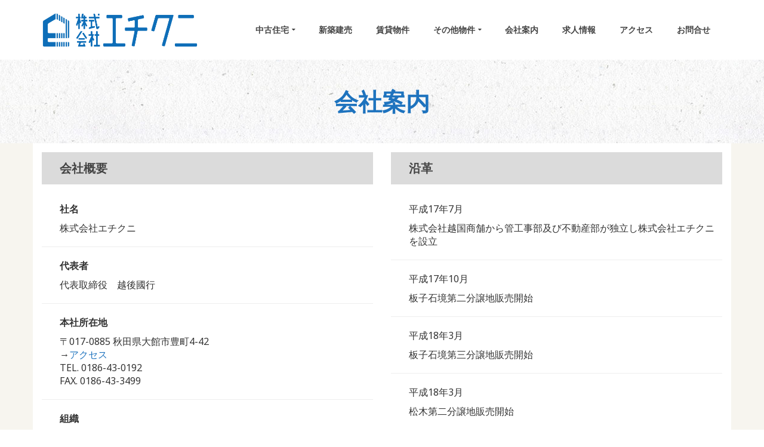

--- FILE ---
content_type: text/html; charset=UTF-8
request_url: http://www.echikuni.jp/company/
body_size: 194390
content:
<!DOCTYPE html>
<!--[if lt IE 7]>      <html class="no-js lt-ie9 lt-ie8 lt-ie7" lang="ja" itemscope="itemscope" itemtype="http://schema.org/WebPage"> <![endif]-->
<!--[if IE 7]>         <html class="no-js lt-ie9 lt-ie8" lang="ja" itemscope="itemscope" itemtype="http://schema.org/WebPage"> <![endif]-->
<!--[if IE 8]>         <html class="no-js lt-ie9" lang="ja" itemscope="itemscope" itemtype="http://schema.org/WebPage"> <![endif]-->
<!--[if gt IE 8]><!--> <html class="no-js" lang="ja" itemscope="itemscope" itemtype="http://schema.org/WebPage"> <!--<![endif]-->
<head>
  <meta charset="UTF-8">
  <meta name="viewport" content="width=device-width, initial-scale=1.0">
  <title>会社案内 &#8211; エチクニ</title>

        <style type="text/css">
            .wp_post_author_widget .wp-post-author-meta .awpa-display-name a:hover,
            body .entry-content .wp-post-author-wrap .awpa-display-name a:hover {
                color: #af0000            }

            .wp-post-author-meta .wp-post-author-meta-more-posts a.awpa-more-posts:hover {
                color: #af0000;
                border-color: #af0000            }

                    </style>

<link rel='dns-prefetch' href='//fonts.googleapis.com' />
<link rel='dns-prefetch' href='//s.w.org' />
<link rel="alternate" type="application/rss+xml" title="エチクニ &raquo; フィード" href="http://www.echikuni.jp/feed/" />
<link rel="alternate" type="application/rss+xml" title="エチクニ &raquo; コメントフィード" href="http://www.echikuni.jp/comments/feed/" />
		<script type="text/javascript">
			window._wpemojiSettings = {"baseUrl":"https:\/\/s.w.org\/images\/core\/emoji\/12.0.0-1\/72x72\/","ext":".png","svgUrl":"https:\/\/s.w.org\/images\/core\/emoji\/12.0.0-1\/svg\/","svgExt":".svg","source":{"concatemoji":"http:\/\/www.echikuni.jp\/wpeckn\/wp-includes\/js\/wp-emoji-release.min.js?ver=5.2.21"}};
			!function(e,a,t){var n,r,o,i=a.createElement("canvas"),p=i.getContext&&i.getContext("2d");function s(e,t){var a=String.fromCharCode;p.clearRect(0,0,i.width,i.height),p.fillText(a.apply(this,e),0,0);e=i.toDataURL();return p.clearRect(0,0,i.width,i.height),p.fillText(a.apply(this,t),0,0),e===i.toDataURL()}function c(e){var t=a.createElement("script");t.src=e,t.defer=t.type="text/javascript",a.getElementsByTagName("head")[0].appendChild(t)}for(o=Array("flag","emoji"),t.supports={everything:!0,everythingExceptFlag:!0},r=0;r<o.length;r++)t.supports[o[r]]=function(e){if(!p||!p.fillText)return!1;switch(p.textBaseline="top",p.font="600 32px Arial",e){case"flag":return s([55356,56826,55356,56819],[55356,56826,8203,55356,56819])?!1:!s([55356,57332,56128,56423,56128,56418,56128,56421,56128,56430,56128,56423,56128,56447],[55356,57332,8203,56128,56423,8203,56128,56418,8203,56128,56421,8203,56128,56430,8203,56128,56423,8203,56128,56447]);case"emoji":return!s([55357,56424,55356,57342,8205,55358,56605,8205,55357,56424,55356,57340],[55357,56424,55356,57342,8203,55358,56605,8203,55357,56424,55356,57340])}return!1}(o[r]),t.supports.everything=t.supports.everything&&t.supports[o[r]],"flag"!==o[r]&&(t.supports.everythingExceptFlag=t.supports.everythingExceptFlag&&t.supports[o[r]]);t.supports.everythingExceptFlag=t.supports.everythingExceptFlag&&!t.supports.flag,t.DOMReady=!1,t.readyCallback=function(){t.DOMReady=!0},t.supports.everything||(n=function(){t.readyCallback()},a.addEventListener?(a.addEventListener("DOMContentLoaded",n,!1),e.addEventListener("load",n,!1)):(e.attachEvent("onload",n),a.attachEvent("onreadystatechange",function(){"complete"===a.readyState&&t.readyCallback()})),(n=t.source||{}).concatemoji?c(n.concatemoji):n.wpemoji&&n.twemoji&&(c(n.twemoji),c(n.wpemoji)))}(window,document,window._wpemojiSettings);
		</script>
		<style type="text/css">
img.wp-smiley,
img.emoji {
	display: inline !important;
	border: none !important;
	box-shadow: none !important;
	height: 1em !important;
	width: 1em !important;
	margin: 0 .07em !important;
	vertical-align: -0.1em !important;
	background: none !important;
	padding: 0 !important;
}
</style>
	<link rel='stylesheet' id='jquery.slimbox-css'  href='http://www.echikuni.jp/wpeckn/wp-content/plugins/slimbox/stylesheets/jquery.slimbox.css?ver=2.03' type='text/css' media='all' />
<link rel='stylesheet' id='wpauthor-blocks-fontawesome-front-css'  href='http://www.echikuni.jp/wpeckn/wp-content/plugins/wp-post-author/assets/fontawesome/css/all.css?ver=5.2.21' type='text/css' media='all' />
<link rel='stylesheet' id='wpauthor-frontend-block-style-css-css'  href='http://www.echikuni.jp/wpeckn/wp-content/plugins/wp-post-author/assets/dist/blocks.style.build.css?ver=5.2.21' type='text/css' media='all' />
<link rel='stylesheet' id='sbi_styles-css'  href='http://www.echikuni.jp/wpeckn/wp-content/plugins/instagram-feed/css/sbi-styles.min.css?ver=6.1.6' type='text/css' media='all' />
<link rel='stylesheet' id='wp-block-library-css'  href='http://www.echikuni.jp/wpeckn/wp-includes/css/dist/block-library/style.min.css?ver=5.2.21' type='text/css' media='all' />
<link rel='stylesheet' id='kadence-blocks-style-css-css'  href='http://www.echikuni.jp/wpeckn/wp-content/plugins/kadence-blocks/dist/blocks.style.build.css?ver=1.7.0' type='text/css' media='all' />
<link rel='stylesheet' id='contact-form-7-css'  href='http://www.echikuni.jp/wpeckn/wp-content/plugins/contact-form-7/includes/css/styles.css?ver=5.1.4' type='text/css' media='all' />
<link rel='stylesheet' id='siteorigin-panels-front-css'  href='http://www.echikuni.jp/wpeckn/wp-content/plugins/siteorigin-panels/css/front-flex.min.css?ver=2.20.3' type='text/css' media='all' />
<link rel='stylesheet' id='whats-new-style-css'  href='http://www.echikuni.jp/wpeckn/wp-content/plugins/whats-new-genarator/whats-new.css?ver=2.0.2' type='text/css' media='all' />
<link rel='stylesheet' id='awpa-wp-post-author-styles-css'  href='http://www.echikuni.jp/wpeckn/wp-content/plugins/wp-post-author/assets/css/awpa-frontend-style.css?ver=5.2.21' type='text/css' media='all' />
<link rel='stylesheet' id='react-date-range-styles-css'  href='http://www.echikuni.jp/wpeckn/wp-content/plugins/wp-post-author/assets/css/react-date-range/styles.css?ver=5.2.21' type='text/css' media='all' />
<link rel='stylesheet' id='react-date-range-default-css'  href='http://www.echikuni.jp/wpeckn/wp-content/plugins/wp-post-author/assets/css/react-date-range/default.css?ver=5.2.21' type='text/css' media='all' />
<link rel='stylesheet' id='pinnacle_theme-css'  href='http://www.echikuni.jp/wpeckn/wp-content/themes/pinnacle/assets/css/pinnacle.css?ver=185' type='text/css' media='all' />
<link rel='stylesheet' id='pinnacle_skin-css'  href='http://www.echikuni.jp/wpeckn/wp-content/themes/pinnacle/assets/css/skins/default.css' type='text/css' media='all' />
<link rel='stylesheet' id='redux-google-fonts-pinnacle-css'  href='http://fonts.googleapis.com/css?family=Noto+Sans%3A100%2C200%2C300%2C400%2C500%2C600%2C700%2C800%2C900%2C100italic%2C200italic%2C300italic%2C400italic%2C500italic%2C600italic%2C700italic%2C800italic%2C900italic%7CRaleway&#038;ver=5.2.21' type='text/css' media='all' />
<script type='text/javascript' src='http://www.echikuni.jp/wpeckn/wp-includes/js/jquery/jquery.js?ver=1.12.4-wp'></script>
<script type='text/javascript' src='http://www.echikuni.jp/wpeckn/wp-includes/js/jquery/jquery-migrate.min.js?ver=1.4.1'></script>
<script type='text/javascript' src='http://www.echikuni.jp/wpeckn/wp-content/plugins/slimbox/javascript/jquery.slimbox.js?ver=2.03'></script>
<script type='text/javascript' src='http://www.echikuni.jp/wpeckn/wp-content/plugins/wp-post-author/assets/js/awpa-frontend-scripts.js?ver=5.2.21'></script>
<script type='text/javascript' src='http://www.echikuni.jp/wpeckn/wp-includes/js/dist/vendor/wp-polyfill.min.js?ver=7.0.0'></script>
<script type='text/javascript'>
( 'fetch' in window ) || document.write( '<script src="http://www.echikuni.jp/wpeckn/wp-includes/js/dist/vendor/wp-polyfill-fetch.min.js?ver=3.0.0"></scr' + 'ipt>' );( document.contains ) || document.write( '<script src="http://www.echikuni.jp/wpeckn/wp-includes/js/dist/vendor/wp-polyfill-node-contains.min.js?ver=3.26.0-0"></scr' + 'ipt>' );( window.FormData && window.FormData.prototype.keys ) || document.write( '<script src="http://www.echikuni.jp/wpeckn/wp-includes/js/dist/vendor/wp-polyfill-formdata.min.js?ver=3.0.12"></scr' + 'ipt>' );( Element.prototype.matches && Element.prototype.closest ) || document.write( '<script src="http://www.echikuni.jp/wpeckn/wp-includes/js/dist/vendor/wp-polyfill-element-closest.min.js?ver=2.0.2"></scr' + 'ipt>' );
</script>
<script type='text/javascript' src='http://www.echikuni.jp/wpeckn/wp-includes/js/dist/autop.min.js?ver=2.2.0'></script>
<script type='text/javascript' src='http://www.echikuni.jp/wpeckn/wp-includes/js/dist/blob.min.js?ver=2.3.0'></script>
<script type='text/javascript' src='http://www.echikuni.jp/wpeckn/wp-includes/js/dist/block-serialization-default-parser.min.js?ver=3.1.0'></script>
<script type='text/javascript' src='http://www.echikuni.jp/wpeckn/wp-includes/js/dist/vendor/lodash.min.js?ver=4.17.21'></script>
<script type='text/javascript'>
window.lodash = _.noConflict();
</script>
<script type='text/javascript' src='http://www.echikuni.jp/wpeckn/wp-includes/js/dist/vendor/react.min.js?ver=16.8.4'></script>
<script type='text/javascript' src='http://www.echikuni.jp/wpeckn/wp-includes/js/dist/vendor/react-dom.min.js?ver=16.8.4'></script>
<script type='text/javascript' src='http://www.echikuni.jp/wpeckn/wp-includes/js/dist/escape-html.min.js?ver=1.2.0'></script>
<script type='text/javascript' src='http://www.echikuni.jp/wpeckn/wp-includes/js/dist/element.min.js?ver=2.3.0'></script>
<script type='text/javascript' src='http://www.echikuni.jp/wpeckn/wp-includes/js/dist/is-shallow-equal.min.js?ver=1.2.0'></script>
<script type='text/javascript' src='http://www.echikuni.jp/wpeckn/wp-includes/js/dist/compose.min.js?ver=3.2.0'></script>
<script type='text/javascript' src='http://www.echikuni.jp/wpeckn/wp-includes/js/dist/priority-queue.min.js?ver=1.1.0'></script>
<script type='text/javascript' src='http://www.echikuni.jp/wpeckn/wp-includes/js/dist/redux-routine.min.js?ver=3.2.0'></script>
<script type='text/javascript' src='http://www.echikuni.jp/wpeckn/wp-includes/js/dist/data.min.js?ver=4.4.0'></script>
<script type='text/javascript'>
( function() {
	var userId = 0;
	var storageKey = "WP_DATA_USER_" + userId;
	wp.data
		.use( wp.data.plugins.persistence, { storageKey: storageKey } )
		.use( wp.data.plugins.controls );
	wp.data.plugins.persistence.__unstableMigrate( { storageKey: storageKey } );
} )();
</script>
<script type='text/javascript' src='http://www.echikuni.jp/wpeckn/wp-includes/js/dist/dom.min.js?ver=2.2.8'></script>
<script type='text/javascript' src='http://www.echikuni.jp/wpeckn/wp-includes/js/dist/hooks.min.js?ver=2.2.0'></script>
<script type='text/javascript' src='http://www.echikuni.jp/wpeckn/wp-includes/js/dist/html-entities.min.js?ver=2.2.0'></script>
<script type='text/javascript' src='http://www.echikuni.jp/wpeckn/wp-includes/js/dist/i18n.min.js?ver=3.3.0'></script>
<script type='text/javascript' src='http://www.echikuni.jp/wpeckn/wp-includes/js/dist/shortcode.min.js?ver=2.2.0'></script>
<script type='text/javascript'>
( function( domain, translations ) {
	var localeData = translations.locale_data[ domain ] || translations.locale_data.messages;
	localeData[""].domain = domain;
	wp.i18n.setLocaleData( localeData, domain );
} )( "default", {"translation-revision-date":"2023-12-13 14:26:39+0000","generator":"GlotPress\/4.0.0-beta.2","domain":"messages","locale_data":{"messages":{"":{"domain":"messages","plural-forms":"nplurals=1; plural=0;","lang":"ja_JP"},"Reusable Blocks":["\u518d\u5229\u7528\u30d6\u30ed\u30c3\u30af"],"Embeds":["\u57cb\u3081\u8fbc\u307f"],"Layout Elements":["\u30ec\u30a4\u30a2\u30a6\u30c8\u8981\u7d20"],"Formatting":["\u30d5\u30a9\u30fc\u30de\u30c3\u30c8"],"Common Blocks":["\u4e00\u822c\u30d6\u30ed\u30c3\u30af"],"Widgets":["\u30a6\u30a3\u30b8\u30a7\u30c3\u30c8"]}},"comment":{"reference":"wp-includes\/js\/dist\/blocks.js"}} );
</script>
<script type='text/javascript' src='http://www.echikuni.jp/wpeckn/wp-includes/js/dist/blocks.min.js?ver=6.2.8'></script>
<script type='text/javascript' src='http://www.echikuni.jp/wpeckn/wp-includes/js/dist/vendor/moment.min.js?ver=2.22.2'></script>
<script type='text/javascript'>
moment.locale( 'ja', {"months":["1\u6708","2\u6708","3\u6708","4\u6708","5\u6708","6\u6708","7\u6708","8\u6708","9\u6708","10\u6708","11\u6708","12\u6708"],"monthsShort":["1\u6708","2\u6708","3\u6708","4\u6708","5\u6708","6\u6708","7\u6708","8\u6708","9\u6708","10\u6708","11\u6708","12\u6708"],"weekdays":["\u65e5\u66dc\u65e5","\u6708\u66dc\u65e5","\u706b\u66dc\u65e5","\u6c34\u66dc\u65e5","\u6728\u66dc\u65e5","\u91d1\u66dc\u65e5","\u571f\u66dc\u65e5"],"weekdaysShort":["\u65e5","\u6708","\u706b","\u6c34","\u6728","\u91d1","\u571f"],"week":{"dow":1},"longDateFormat":{"LT":"H:i","LTS":null,"L":null,"LL":"Y-m-d","LLL":"Y\u5e74n\u6708j\u65e5 g:i A","LLLL":null}} );
</script>
<script type='text/javascript' src='http://www.echikuni.jp/wpeckn/wp-includes/js/wp-sanitize.min.js?ver=5.2.21'></script>
<script type='text/javascript' src='http://www.echikuni.jp/wpeckn/wp-includes/js/wp-a11y.min.js?ver=5.2.21'></script>
<script type='text/javascript' src='http://www.echikuni.jp/wpeckn/wp-includes/js/dist/url.min.js?ver=2.5.0'></script>
<script type='text/javascript'>
( function( domain, translations ) {
	var localeData = translations.locale_data[ domain ] || translations.locale_data.messages;
	localeData[""].domain = domain;
	wp.i18n.setLocaleData( localeData, domain );
} )( "default", {"translation-revision-date":"2023-12-13 14:26:39+0000","generator":"GlotPress\/4.0.0-beta.2","domain":"messages","locale_data":{"messages":{"":{"domain":"messages","plural-forms":"nplurals=1; plural=0;","lang":"ja_JP"},"An unknown error occurred.":["\u4e0d\u660e\u306a\u30a8\u30e9\u30fc\u304c\u767a\u751f\u3057\u307e\u3057\u305f\u3002"],"The response is not a valid JSON response.":["\u8fd4\u7b54\u304c\u6b63\u3057\u3044 JSON \u30ec\u30b9\u30dd\u30f3\u30b9\u3067\u306f\u3042\u308a\u307e\u305b\u3093\u3002"]}},"comment":{"reference":"wp-includes\/js\/dist\/api-fetch.js"}} );
</script>
<script type='text/javascript' src='http://www.echikuni.jp/wpeckn/wp-includes/js/dist/api-fetch.min.js?ver=3.1.2'></script>
<script type='text/javascript'>
( function() {
	var nonceMiddleware = wp.apiFetch.createNonceMiddleware( "1c6979bf4f" );
	wp.apiFetch.use( nonceMiddleware );
	wp.hooks.addAction(
		"heartbeat.tick",
		"core/api-fetch/create-nonce-middleware",
		function( response ) {
			if ( response[ "rest_nonce" ] ) {
				nonceMiddleware.nonce = response[ "rest_nonce" ];
			}
		}
	);
} )();
wp.apiFetch.use( wp.apiFetch.createRootURLMiddleware( "http://www.echikuni.jp/wp-json/" ) );
</script>
<script type='text/javascript'>
( function( domain, translations ) {
	var localeData = translations.locale_data[ domain ] || translations.locale_data.messages;
	localeData[""].domain = domain;
	wp.i18n.setLocaleData( localeData, domain );
} )( "default", {"translation-revision-date":"2023-12-13 14:26:39+0000","generator":"GlotPress\/4.0.0-beta.2","domain":"messages","locale_data":{"messages":{"":{"domain":"messages","plural-forms":"nplurals=1; plural=0;","lang":"ja_JP"},"Backtick":["\u30d0\u30c3\u30af\u30c6\u30a3\u30c3\u30af"],"Period":["\u30d4\u30ea\u30aa\u30c9"],"Comma":["\u30ab\u30f3\u30de"]}},"comment":{"reference":"wp-includes\/js\/dist\/keycodes.js"}} );
</script>
<script type='text/javascript' src='http://www.echikuni.jp/wpeckn/wp-includes/js/dist/keycodes.min.js?ver=2.2.0'></script>
<script type='text/javascript' src='http://www.echikuni.jp/wpeckn/wp-includes/js/dist/rich-text.min.js?ver=3.2.6'></script>
<script type='text/javascript'>
( function( domain, translations ) {
	var localeData = translations.locale_data[ domain ] || translations.locale_data.messages;
	localeData[""].domain = domain;
	wp.i18n.setLocaleData( localeData, domain );
} )( "default", {"translation-revision-date":"2023-12-13 14:26:39+0000","generator":"GlotPress\/4.0.0-beta.2","domain":"messages","locale_data":{"messages":{"":{"domain":"messages","plural-forms":"nplurals=1; plural=0;","lang":"ja_JP"},"Error loading block: %s":["\u30d6\u30ed\u30c3\u30af\u8aad\u307f\u8fbc\u307f\u30a8\u30e9\u30fc: %s"],"Number of items":["\u9805\u76ee\u6570"],"All":["\u3059\u3079\u3066"],"Category":["\u30ab\u30c6\u30b4\u30ea\u30fc"],"Z \u2192 A":["Z \u2192 A"],"A \u2192 Z":["A \u2192 Z"],"Oldest to Newest":["\u6295\u7a3f\u65e5\u6642 (\u53e4\u3044\u8a18\u4e8b\u3092\u512a\u5148)"],"Newest to Oldest":["\u6295\u7a3f\u65e5\u6642 (\u65b0\u3057\u3044\u8a18\u4e8b\u3092\u512a\u5148)"],"Order by":["\u4e26\u3073\u9806"],"Dismiss this notice":["\u3053\u306e\u901a\u77e5\u3092\u975e\u8868\u793a"],"Remove item":["\u9805\u76ee\u3092\u524a\u9664"],"Item removed.":["\u9805\u76ee\u3092\u524a\u9664\u3057\u307e\u3057\u305f\u3002"],"Item added.":["\u9805\u76ee\u3092\u8ffd\u52a0\u3057\u307e\u3057\u305f\u3002"],"Separate with commas":["\u30ab\u30f3\u30de\u533a\u5207\u308a\u3067\u8907\u6570\u5165\u529b"],"Add item":["\u9805\u76ee\u3092\u8ffd\u52a0"],"%1$s (%2$s of %3$s)":["%1$s (%2$s\/%3$s)"],"Custom font size":["\u30ab\u30b9\u30bf\u30e0\u30d5\u30a9\u30f3\u30c8\u30b5\u30a4\u30ba"],"Font size: %s":["\u30d5\u30a9\u30f3\u30c8\u30b5\u30a4\u30ba: %s"],"Font Size":["\u30d5\u30a9\u30f3\u30c8\u30b5\u30a4\u30ba"],"font size name\u0004Custom":["\u30ab\u30b9\u30bf\u30e0"],"font size name\u0004Normal":["\u6a19\u6e96"],"Reset":["\u30ea\u30bb\u30c3\u30c8"],"Vertical Pos.":["\u7e26\u4f4d\u7f6e"],"Horizontal Pos.":["\u6a2a\u4f4d\u7f6e"],"Calendar Help":["\u30ab\u30ec\u30f3\u30c0\u30fc\u306e\u30d8\u30eb\u30d7"],"Go to the first (home) or last (end) day of a week.":["1\u9031\u9593\u306e\u521d\u65e5 (home) \u307e\u305f\u306f\u6700\u7d42\u65e5 (end) \u306b\u79fb\u52d5\u3057\u307e\u3059\u3002"],"Home\/End":["Home\/End"],"Home and End":["Home \u3068 End"],"Move backward (PgUp) or forward (PgDn) by one month.":["1\u30f6\u6708\u305a\u3064\u5f8c\u308d (PgUp) \u304a\u3088\u3073\u524d (PgDn) \u306b\u79fb\u52d5\u3057\u307e\u3059\u3002"],"PgUp\/PgDn":["PgUp\/PgDn"],"Page Up and Page Down":["Page Up \u3068 Page Down"],"Move backward (up) or forward (down) by one week.":["1\u9031\u9593\u305a\u3064\u5f8c\u308d (\u4e0a) \u304a\u3088\u3073\u524d (\u4e0b) \u306b\u79fb\u52d5\u3057\u307e\u3059\u3002"],"Up and Down Arrows":["\u5341\u5b57\u30ad\u30fc\u306e\u4e0a\u4e0b"],"Move backward (left) or forward (right) by one day.":["1\u65e5\u305a\u3064\u5f8c\u308d (\u5de6) \u304a\u3088\u3073\u524d (\u53f3) \u306b\u79fb\u52d5\u3057\u307e\u3059\u3002"],"Left and Right Arrows":["\u5341\u5b57\u30ad\u30fc\u306e\u5de6\u53f3"],"Select the date in focus.":["\u30d5\u30a9\u30fc\u30ab\u30b9\u3059\u308b\u65e5\u4ed8\u3092\u9078\u629e\u3057\u3066\u304f\u3060\u3055\u3044\u3002"],"keyboard button\u0004Enter":["\u5165\u529b"],"Navigating with a keyboard":["\u30ad\u30fc\u30dc\u30fc\u30c9\u3067\u306e\u64cd\u4f5c"],"Click the desired day to select it.":["\u5e0c\u671b\u65e5\u3092\u30af\u30ea\u30c3\u30af\u3057\u3066\u9078\u629e\u3057\u307e\u3059\u3002"],"Click the right or left arrows to select other months in the past or the future.":["\u5de6\u53f3\u306e\u77e2\u5370\u3092\u30af\u30ea\u30c3\u30af\u3057\u3066\u3001\u672a\u6765\u307e\u305f\u306f\u904e\u53bb\u306e\u6708\u3092\u9078\u629e\u3057\u307e\u3059\u3002"],"Click to Select":["\u30af\u30ea\u30c3\u30af\u3057\u3066\u9078\u629e"],"Minutes":["\u5206"],"Hours":["\u6642"],"Custom Color":["\u30ab\u30b9\u30bf\u30e0\u30ab\u30e9\u30fc"],"Color: %s":["\u8272: %s"],"Color code: %s":["\u30ab\u30e9\u30fc\u30b3\u30fc\u30c9: %s"],"Custom color picker":["\u30ab\u30b9\u30bf\u30e0\u30ab\u30e9\u30fc\u30d4\u30c3\u30ab\u30fc"],"Use your arrow keys to change the base color. Move up to lighten the color, down to darken, left to decrease saturation, and right to increase saturation.":["\u77e2\u5370\u30ad\u30fc\u3092\u4f7f\u7528\u3057\u3066\u57fa\u672c\u8272\u3092\u5909\u66f4\u3057\u307e\u3059\u3002 \u8272\u3092\u660e\u308b\u304f\u3059\u308b\u306b\u306f\u4e0a\u77e2\u5370\u3092\u3001\u6697\u304f\u3059\u308b\u306b\u306f\u4e0b\u77e2\u5370\u3092\u3001\u5f69\u5ea6\u3092\u4e0a\u3052\u308b\u306b\u306f\u5de6\u77e2\u5370\u3092\u3001\u5f69\u5ea6\u3092\u4e0b\u3052\u308b\u306b\u306f\u53f3\u77e2\u5370\u3092\u62bc\u3057\u3066\u304f\u3060\u3055\u3044\u3002"],"Choose a shade":["\u5f71\u3092\u9078\u629e"],"Change color format":["\u8272\u306e\u5f62\u5f0f\u3092\u5909\u66f4"],"Color value in HSL":["HSL \u5024\u3067\u306e\u8272\u6307\u5b9a"],"Color value in RGB":["RGB \u5024\u3067\u306e\u8272\u6307\u5b9a"],"Color value in hexadecimal":["16\u9032\u6570\u3067\u306e\u8272\u6307\u5b9a"],"Hex color mode active":["16\u9032\u6570\u30ab\u30e9\u30fc\u30e2\u30fc\u30c9\u3092\u4f7f\u7528\u4e2d"],"Hue\/saturation\/lightness mode active":["\u8272\u76f8 \/ \u5f69\u5ea6 \/ \u660e\u5ea6\u30e2\u30fc\u30c9\u3092\u4f7f\u7528\u4e2d"],"RGB mode active":["RGB \u30e2\u30fc\u30c9\u3092\u4f7f\u7528\u4e2d"],"Move the arrow left or right to change hue.":["\u77e2\u5370\u3092\u5de6\u53f3\u306b\u79fb\u52d5\u3057\u3066\u8272\u76f8\u3092\u5909\u66f4\u3057\u307e\u3059\u3002"],"Hue value in degrees, from 0 to 359.":["0\u304b\u3089369\u307e\u3067\u306e\u5ea6\u6570\u306b\u3088\u308b\u8272\u76f8\u5024\u3002"],"Alpha value, from 0 (transparent) to 1 (fully opaque).":["0 (\u900f\u660e) \u304b\u30891 (\u5b8c\u5168\u306b\u4e0d\u900f\u660e) \u307e\u3067\u306e\u30a2\u30eb\u30d5\u30a1\u5024\u3002"],"No results.":["\u7d50\u679c\u306f\u3042\u308a\u307e\u305b\u3093\u3002"],"%d result found, use up and down arrow keys to navigate.":["%d\u4ef6\u306e\u7d50\u679c\u304c\u898b\u3064\u304b\u308a\u307e\u3057\u305f\u3002\u79fb\u52d5\u3059\u308b\u306b\u306f\u4e0a\u4e0b\u306e\u77e2\u5370\u30ad\u30fc\u3092\u4f7f\u3063\u3066\u304f\u3060\u3055\u3044\u3002"],"Close dialog":["\u30c0\u30a4\u30a2\u30ed\u30b0\u3092\u9589\u3058\u308b"],"Time":["\u6642\u523b"],"Day":["\u65e5"],"Month":["\u6708"],"Date":["\u65e5\u4ed8"],"PM":["PM"],"AM":["AM"],"December":["12\u6708"],"November":["11\u6708"],"October":["10\u6708"],"September":["9\u6708"],"August":["8\u6708"],"July":["7\u6708"],"June":["6\u6708"],"May":["5\u6708"],"April":["4\u6708"],"March":["3\u6708"],"February":["2\u6708"],"January":["1\u6708"],"Year":["\u5e74"],"Custom Size":["\u30ab\u30b9\u30bf\u30e0\u30b5\u30a4\u30ba"],"Drop files to upload":["\u30d5\u30a1\u30a4\u30eb\u3092\u30c9\u30ed\u30c3\u30d7\u3057\u3066\u30a2\u30c3\u30d7\u30ed\u30fc\u30c9"],"(opens in a new tab)":["(\u65b0\u3057\u3044\u30bf\u30d6\u3067\u958b\u304f)"],"Clear":["\u30af\u30ea\u30a2"],"Close":["\u9589\u3058\u308b"],"No results found.":["\u898b\u3064\u304b\u308a\u307e\u305b\u3093\u3067\u3057\u305f\u3002"]}},"comment":{"reference":"wp-includes\/js\/dist\/components.js"}} );
</script>
<script type='text/javascript' src='http://www.echikuni.jp/wpeckn/wp-includes/js/dist/components.min.js?ver=7.3.5'></script>
<script type='text/javascript' src='http://www.echikuni.jp/wpeckn/wp-includes/js/dist/deprecated.min.js?ver=2.2.0'></script>
<script type='text/javascript' src='http://www.echikuni.jp/wpeckn/wp-includes/js/dist/core-data.min.js?ver=2.2.2'></script>
<script type='text/javascript' src='http://www.echikuni.jp/wpeckn/wp-includes/js/dist/token-list.min.js?ver=1.2.0'></script>
<script type='text/javascript' src='http://www.echikuni.jp/wpeckn/wp-includes/js/dist/viewport.min.js?ver=2.3.0'></script>
<script type='text/javascript' src='http://www.echikuni.jp/wpeckn/wp-includes/js/dist/wordcount.min.js?ver=2.2.0'></script>
<script type='text/javascript'>
( function( domain, translations ) {
	var localeData = translations.locale_data[ domain ] || translations.locale_data.messages;
	localeData[""].domain = domain;
	wp.i18n.setLocaleData( localeData, domain );
} )( "default", {"translation-revision-date":"2023-12-13 14:26:39+0000","generator":"GlotPress\/4.0.0-beta.2","domain":"messages","locale_data":{"messages":{"":{"domain":"messages","plural-forms":"nplurals=1; plural=0;","lang":"ja_JP"},"Additional CSS Class":["\u8ffd\u52a0 CSS \u30af\u30e9\u30b9"],"Anchors lets you link directly to a section on a page.":["\u30a2\u30f3\u30ab\u30fc\u3092\u4f7f\u7528\u3059\u308b\u3068\u3001\u30da\u30fc\u30b8\u4e0a\u306e\u30bb\u30af\u30b7\u30e7\u30f3\u306b\u76f4\u63a5\u30ea\u30f3\u30af\u3059\u308b\u3053\u3068\u304c\u3067\u304d\u307e\u3059\u3002"],"HTML Anchor":["HTML \u30a2\u30f3\u30ab\u30fc"],"Transform To:":["\u5909\u63db:"],"Block Styles":["\u30d6\u30ed\u30c3\u30af\u30b9\u30bf\u30a4\u30eb"],"Change type of %d block":["%d\u500b\u306e\u30d6\u30ed\u30c3\u30af\u306e\u30bf\u30a4\u30d7\u3092\u5909\u66f4\u3059\u308b"],"Change block type or style":["\u30d6\u30ed\u30c3\u30af\u30bf\u30a4\u30d7\u307e\u305f\u306f\u30b9\u30bf\u30a4\u30eb\u3092\u5909\u66f4"],"Block icon":["\u30d6\u30ed\u30c3\u30af\u30a2\u30a4\u30b3\u30f3"],"Remove Block":["\u30d6\u30ed\u30c3\u30af\u3092\u524a\u9664"],"Insert After":["\u5f8c\u306b\u633f\u5165"],"Insert Before":["\u524d\u306b\u633f\u5165"],"Duplicate":["\u8907\u88fd"],"Hide options":["\u8a2d\u5b9a\u3092\u975e\u8868\u793a"],"Remove from Reusable Blocks":["\u518d\u5229\u7528\u30d6\u30ed\u30c3\u30af\u304b\u3089\u524a\u9664"],"Convert to Regular Block":["\u901a\u5e38\u306e\u30d6\u30ed\u30c3\u30af\u3078\u5909\u63db"],"Add to Reusable Blocks":["\u518d\u5229\u7528\u30d6\u30ed\u30c3\u30af\u306b\u8ffd\u52a0"],"Edit visually":["\u30d3\u30b8\u30e5\u30a2\u30eb\u7de8\u96c6"],"Edit as HTML":["HTML \u3068\u3057\u3066\u7de8\u96c6"],"Styles":["\u30b9\u30bf\u30a4\u30eb"],"No block selected.":["\u30d6\u30ed\u30c3\u30af\u304c\u9078\u629e\u3055\u308c\u3066\u3044\u307e\u305b\u3093\u3002"],"%d word":["%d\u5358\u8a9e"],"%d block":["%d\u500b\u306e\u30d6\u30ed\u30c3\u30af"],"block style\u0004Default":["\u30c7\u30d5\u30a9\u30eb\u30c8"],"Skip to the selected block":["\u9078\u629e\u3057\u305f\u30d6\u30ed\u30c3\u30af\u3092\u30b9\u30ad\u30c3\u30d7"],"Submit":["\u9001\u4fe1"],"Insert Link":["\u30ea\u30f3\u30af\u3092\u633f\u5165"],"Edit Link":["\u30ea\u30f3\u30af\u3092\u7de8\u96c6"],"Upload":["\u30a2\u30c3\u30d7\u30ed\u30fc\u30c9"],"Given your current role, you can only link a video, you cannot upload.":["\u73fe\u5728\u306e\u6a29\u9650\u3067\u306f\u3001\u52d5\u753b\u3078\u306e\u30ea\u30f3\u30af\u306e\u307f\u53ef\u80fd\u3067\u3059\u3002\u30a2\u30c3\u30d7\u30ed\u30fc\u30c9\u306f\u8a31\u53ef\u3055\u308c\u3066\u3044\u307e\u305b\u3093\u3002"],"Given your current role, you can only link an image, you cannot upload.":["\u73fe\u5728\u306e\u6a29\u9650\u3067\u306f\u3001\u753b\u50cf\u3078\u306e\u30ea\u30f3\u30af\u306e\u307f\u53ef\u80fd\u3067\u3059\u3002\u30a2\u30c3\u30d7\u30ed\u30fc\u30c9\u306f\u8a31\u53ef\u3055\u308c\u3066\u3044\u307e\u305b\u3093\u3002"],"Given your current role, you can only link an audio, you cannot upload.":["\u73fe\u5728\u306e\u6a29\u9650\u3067\u306f\u3001\u97f3\u58f0\u30d5\u30a1\u30a4\u30eb\u3078\u306e\u30ea\u30f3\u30af\u306e\u307f\u53ef\u80fd\u3067\u3059\u3002\u30a2\u30c3\u30d7\u30ed\u30fc\u30c9\u306f\u8a31\u53ef\u3055\u308c\u3066\u3044\u307e\u305b\u3093\u3002"],"Given your current role, you can only link a media file, you cannot upload.":["\u73fe\u5728\u306e\u6a29\u9650\u3067\u306f\u3001\u30e1\u30c7\u30a3\u30a2\u30d5\u30a1\u30a4\u30eb\u3078\u306e\u30ea\u30f3\u30af\u306e\u307f\u53ef\u80fd\u3067\u3059\u3002\u30a2\u30c3\u30d7\u30ed\u30fc\u30c9\u306f\u8a31\u53ef\u3055\u308c\u3066\u3044\u307e\u305b\u3093\u3002"],"Drag a video, upload a new one or select a file from your library.":["\u52d5\u753b\u3092\u30c9\u30e9\u30c3\u30b0\u3059\u308b\u304b\u3001\u65b0\u898f\u30a2\u30c3\u30d7\u30ed\u30fc\u30c9\u3059\u308b\u304b\u3001\u30e9\u30a4\u30d6\u30e9\u30ea\u30fc\u304b\u3089\u30d5\u30a1\u30a4\u30eb\u3092\u9078\u629e\u3057\u3066\u304f\u3060\u3055\u3044\u3002"],"Drag an image, upload a new one or select a file from your library.":["\u753b\u50cf\u3092\u30c9\u30e9\u30c3\u30b0\u3059\u308b\u304b\u3001\u65b0\u898f\u30a2\u30c3\u30d7\u30ed\u30fc\u30c9\u3059\u308b\u304b\u3001\u30e9\u30a4\u30d6\u30e9\u30ea\u30fc\u304b\u3089\u30d5\u30a1\u30a4\u30eb\u3092\u9078\u629e\u3057\u3066\u304f\u3060\u3055\u3044\u3002"],"Drag an audio, upload a new one or select a file from your library.":["\u97f3\u58f0\u30d5\u30a1\u30a4\u30eb\u3092\u30c9\u30e9\u30c3\u30b0\u3059\u308b\u304b\u3001\u65b0\u898f\u30a2\u30c3\u30d7\u30ed\u30fc\u30c9\u3059\u308b\u304b\u3001\u30e9\u30a4\u30d6\u30e9\u30ea\u30fc\u304b\u3089\u30d5\u30a1\u30a4\u30eb\u3092\u9078\u629e\u3057\u3066\u304f\u3060\u3055\u3044\u3002"],"Drag a media file, upload a new one or select a file from your library.":["\u30e1\u30c7\u30a3\u30a2\u30d5\u30a1\u30a4\u30eb\u3092\u30c9\u30e9\u30c3\u30b0\u3059\u308b\u304b\u3001\u65b0\u898f\u30a2\u30c3\u30d7\u30ed\u30fc\u30c9\u3059\u308b\u304b\u3001\u30e9\u30a4\u30d6\u30e9\u30ea\u30fc\u304b\u3089\u30d5\u30a1\u30a4\u30eb\u3092\u9078\u629e\u3057\u3066\u304f\u3060\u3055\u3044\u3002"],"To edit this block, you need permission to upload media.":["\u3053\u306e\u30d6\u30ed\u30c3\u30af\u3092\u7de8\u96c6\u3059\u308b\u306b\u306f\u3001\u30e1\u30c7\u30a3\u30a2\u306e\u30a2\u30c3\u30d7\u30ed\u30fc\u30c9\u6a29\u9650\u304c\u5fc5\u8981\u3067\u3059\u3002"],"Paste or type URL":["URL \u3092\u5165\u529b\u307e\u305f\u306f\u8cbc\u308a\u4ed8\u3051"],"Link Settings":["\u30ea\u30f3\u30af\u8a2d\u5b9a"],"keyboard key\u0004Space":["Space"],"Indent list item":["\u30ea\u30b9\u30c8\u9805\u76ee\u3092\u30a4\u30f3\u30c7\u30f3\u30c8"],"keyboard key\u0004Backspace":["Backspace"],"Outdent list item":["\u30ea\u30b9\u30c8\u9805\u76ee\u306e\u30a4\u30f3\u30c7\u30f3\u30c8\u3092\u623b\u3059"],"Convert to ordered list":["\u756a\u53f7\u4ed8\u304d\u30ea\u30b9\u30c8\u306b\u5909\u63db"],"Convert to unordered list":["\u7b87\u6761\u66f8\u304d\u30ea\u30b9\u30c8\u306b\u5909\u63db"],"More Rich Text Controls":["\u3088\u308a\u30ea\u30c3\u30c1\u306a\u30c6\u30ad\u30b9\u30c8\u5236\u5fa1"],"(%s: %s)":["(%s: %s)"],"(current %s: %s)":["(\u73fe\u5728\u306e %s: %s)"],"Start writing or type \/ to choose a block":["\u6587\u7ae0\u3092\u5165\u529b\u3001\u307e\u305f\u306f \/ \u3067\u30d6\u30ed\u30c3\u30af\u3092\u9078\u629e"],"Block: %s":["\u30d6\u30ed\u30c3\u30af: %s"],"Add %s":["%s\u3092\u8ffd\u52a0"],"Add block":["\u30d6\u30ed\u30c3\u30af\u306e\u8ffd\u52a0"],"Manage All Reusable Blocks":["\u3059\u3079\u3066\u306e\u518d\u5229\u7528\u30d6\u30ed\u30c3\u30af\u3092\u7ba1\u7406"],"Reusable":["\u518d\u5229\u7528\u53ef\u80fd"],"blocks\u0004Most Used":["\u3088\u304f\u4f7f\u3046\u3082\u306e"],"Available block types":["\u5229\u7528\u53ef\u80fd\u306a\u30d6\u30ed\u30c3\u30af\u30bf\u30a4\u30d7"],"Search for a block":["\u30d6\u30ed\u30c3\u30af\u306e\u691c\u7d22"],"Block tools":["\u30d6\u30ed\u30c3\u30af\u306e\u30c4\u30fc\u30eb\u30d0\u30fc"],"This block has encountered an error and cannot be previewed.":["\u3053\u306e\u30d6\u30ed\u30c3\u30af\u3067\u30a8\u30e9\u30fc\u304c\u767a\u751f\u3057\u305f\u305f\u3081\u30d7\u30ec\u30d3\u30e5\u30fc\u3067\u304d\u307e\u305b\u3093\u3002"],"This block contains unexpected or invalid content.":["\u3053\u306e\u30d6\u30ed\u30c3\u30af\u306b\u306f\u3001\u60f3\u5b9a\u3055\u308c\u3066\u3044\u306a\u3044\u304b\u7121\u52b9\u306a\u30b3\u30f3\u30c6\u30f3\u30c4\u304c\u542b\u307e\u308c\u3066\u3044\u307e\u3059\u3002"],"imperative verb\u0004Resolve":["\u89e3\u6c7a"],"Convert to Blocks":["\u30d6\u30ed\u30c3\u30af\u3078\u5909\u63db"],"Resolve Block":["\u30d6\u30ed\u30c3\u30af\u306e\u554f\u984c\u3092\u89e3\u6c7a"],"Attempt Block Recovery":["\u30d6\u30ed\u30c3\u30af\u306e\u30ea\u30ab\u30d0\u30ea\u30fc\u3092\u8a66\u884c"],"Convert to Classic Block":["\u30af\u30e9\u30b7\u30c3\u30af\u30d6\u30ed\u30c3\u30af\u306b\u5909\u63db"],"After Conversion":["\u5909\u63db\u5f8c"],"Convert to HTML":["HTML \u306b\u5909\u63db"],"Current":["\u73fe\u5728"],"More options":["\u8a73\u7d30\u8a2d\u5b9a"],"Move %1$d block from position %2$d down by one place":["%1$d\u500b\u306e\u30d6\u30ed\u30c3\u30af\u3092%2$d\u306e\u4f4d\u7f6e\u304b\u30891\u3064\u4e0b\u306b\u79fb\u52d5\u3059\u308b"],"Move %1$d block from position %2$d up by one place":["%1$d\u500b\u306e\u30d6\u30ed\u30c3\u30af\u3092%2$d\u306e\u4f4d\u7f6e\u304b\u30891\u3064\u4e0a\u306b\u79fb\u52d5\u3059\u308b"],"Blocks cannot be moved down as they are already at the bottom":["\u30d6\u30ed\u30c3\u30af\u306f\u3059\u3067\u306b\u4e00\u756a\u4e0b\u306b\u3042\u308b\u305f\u3081\u3001\u4e0b\u306b\u79fb\u52d5\u3067\u304d\u307e\u305b\u3093"],"Blocks cannot be moved up as they are already at the top":["\u30d6\u30ed\u30c3\u30af\u306f\u3059\u3067\u306b\u4e00\u756a\u4e0a\u306b\u3042\u308b\u305f\u3081\u3001\u4e0a\u306b\u79fb\u52d5\u3067\u304d\u307e\u305b\u3093"],"Block %s is at the beginning of the content and can\u2019t be moved up":["\u300c%s\u300d\u30d6\u30ed\u30c3\u30af\u306f\u3059\u3067\u306b\u4e00\u756a\u4e0a\u306b\u3042\u308b\u305f\u3081\u3001\u4e0a\u306b\u79fb\u52d5\u3067\u304d\u307e\u305b\u3093\u3002"],"Move %1$s block from position %2$d up to position %3$d":["%1$s\u30d6\u30ed\u30c3\u30af\u3092%2$d\u304b\u3089%3$d\u3078\u4e0a\u65b9\u5411\u306b\u79fb\u52d5"],"Block %s is at the end of the content and can\u2019t be moved down":["\u300c%s\u300d\u30d6\u30ed\u30c3\u30af\u306f\u3059\u3067\u306b\u4e00\u756a\u4e0b\u306b\u3042\u308b\u305f\u3081\u3001\u4e0b\u306b\u79fb\u52d5\u3067\u304d\u307e\u305b\u3093\u3002"],"Move %1$s block from position %2$d down to position %3$d":["%1$s\u30d6\u30ed\u30c3\u30af\u3092%2$d\u304b\u3089%3$d\u3078\u4e0b\u65b9\u5411\u306b\u79fb\u52d5"],"Block %s is the only block, and cannot be moved":["\u30d6\u30ed\u30c3\u30af\u300c%s\u300d\u306f\u552f\u4e00\u306e\u30d6\u30ed\u30c3\u30af\u306e\u305f\u3081\u3001\u79fb\u52d5\u3067\u304d\u307e\u305b\u3093"],"This color combination may be hard for people to read. Try using a brighter background color and\/or a darker text color.":["\u3053\u306e\u8272\u306e\u7d44\u307f\u5408\u308f\u305b\u306f\u8aad\u307f\u306b\u304f\u3044\u305f\u3081\u3001\u3088\u308a\u660e\u308b\u3044\u80cc\u666f\u8272\u3001\u3088\u308a\u6697\u3044\u6587\u5b57\u8272\u3092\u8a66\u3057\u3066\u304f\u3060\u3055\u3044\u3002"],"This color combination may be hard for people to read. Try using a darker background color and\/or a brighter text color.":["\u3053\u306e\u8272\u306e\u7d44\u307f\u5408\u308f\u305b\u306f\u8aad\u307f\u306b\u304f\u3044\u305f\u3081\u3001\u3088\u308a\u6697\u3044\u80cc\u666f\u8272\u3001\u3088\u308a\u660e\u308b\u3044\u6587\u5b57\u8272\u3092\u8a66\u3057\u3066\u304f\u3060\u3055\u3044\u3002"],"Block Navigation":["\u30d6\u30ed\u30c3\u30af\u30ca\u30d3\u30b2\u30fc\u30b7\u30e7\u30f3"],"(selected block)":["(\u9078\u629e\u4e2d\u306e\u30d6\u30ed\u30c3\u30af)"],"Change Alignment":["\u914d\u7f6e\u3092\u5909\u66f4"],"Full width":["\u5168\u5e45"],"Wide width":["\u5e45\u5e83"],"Change Text Alignment":["\u30c6\u30ad\u30b9\u30c8\u306e\u914d\u7f6e\u3092\u5909\u66f4"],"Align text right":["\u30c6\u30ad\u30b9\u30c8\u53f3\u5bc4\u305b"],"Align text center":["\u30c6\u30ad\u30b9\u30c8\u4e2d\u592e\u5bc4\u305b"],"Align text left":["\u30c6\u30ad\u30b9\u30c8\u5de6\u5bc4\u305b"],"%s block selected.":["%s\u500b\u306e\u30d6\u30ed\u30c3\u30af\u3092\u9078\u629e\u3057\u307e\u3057\u305f\u3002"],"font size name\u0004Huge":["\u7279\u5927"],"font size name\u0004Large":["\u5927"],"font size name\u0004Medium":["\u4e2d"],"font size name\u0004Small":["\u5c0f"],"Very dark gray":["\u6fc3\u7070"],"Cyan bluish gray":["\u30b7\u30a2\u30f3\u30d6\u30eb\u30fc\u30b0\u30ec\u30fc"],"Very light gray":["\u30e9\u30a4\u30c8\u30fb\u30b0\u30ec\u30fc"],"Vivid cyan blue":["\u9bae\u3084\u304b\u306a\u30b7\u30a2\u30f3\u30d6\u30eb\u30fc"],"Pale cyan blue":["\u6de1\u3044\u30b7\u30a2\u30f3\u30d6\u30eb\u30fc"],"Vivid green cyan":["\u9bae\u3084\u304b\u306a\u30b0\u30ea\u30fc\u30f3\u30b7\u30a2\u30f3"],"Light green cyan":["\u8584\u3044\u30b0\u30ea\u30fc\u30f3\u30b7\u30a2\u30f3"],"Luminous vivid amber":["\u7425\u73c0"],"Luminous vivid orange":["\u30aa\u30ec\u30f3\u30b8"],"Vivid red":["\u30ec\u30c3\u30c9"],"Pale pink":["\u30d4\u30f3\u30af"],"%d result found.":["%d\u4ef6\u306e\u7d50\u679c\u304c\u898b\u3064\u304b\u308a\u307e\u3057\u305f\u3002"],"font size name\u0004Normal":["\u6a19\u6e96"],"No results.":["\u7d50\u679c\u306f\u3042\u308a\u307e\u305b\u3093\u3002"],"%d result found, use up and down arrow keys to navigate.":["%d\u4ef6\u306e\u7d50\u679c\u304c\u898b\u3064\u304b\u308a\u307e\u3057\u305f\u3002\u79fb\u52d5\u3059\u308b\u306b\u306f\u4e0a\u4e0b\u306e\u77e2\u5370\u30ad\u30fc\u3092\u4f7f\u3063\u3066\u304f\u3060\u3055\u3044\u3002"],"Paste URL or type to search":["URL \u3092\u30da\u30fc\u30b9\u30c8\u307e\u305f\u306f\u5165\u529b\u3057\u3066\u691c\u7d22"],"Advanced":["\u9ad8\u5ea6\u306a\u8a2d\u5b9a"],"Align left":["\u5de6\u5bc4\u305b"],"Align right":["\u53f3\u5bc4\u305b"],"Align center":["\u4e2d\u592e\u63c3\u3048"],"Media":["\u30e1\u30c7\u30a3\u30a2"],"Insert from URL":["URL \u304b\u3089\u633f\u5165"],"Media Library":["\u30e1\u30c7\u30a3\u30a2\u30e9\u30a4\u30d6\u30e9\u30ea"],"Apply":["\u9069\u7528"],"Move up":["\u4e0a\u306b\u79fb\u52d5"],"Move down":["\u4e0b\u306b\u79fb\u52d5"],"No blocks found.":["\u30d6\u30ed\u30c3\u30af\u304c\u898b\u3064\u304b\u308a\u307e\u305b\u3093\u3002"],"Preview":["\u30d7\u30ec\u30d3\u30e5\u30fc"],"Full Size":["\u30d5\u30eb\u30b5\u30a4\u30ba"],"Large":["\u5927"],"Medium":["\u4e2d"],"Thumbnail":["\u30b5\u30e0\u30cd\u30a4\u30eb"],"Video":["\u52d5\u753b"],"Audio":["\u97f3\u58f0"],"URL":["URL"],"Link selected.":["\u30ea\u30f3\u30af\u3092\u9078\u629e\u3057\u307e\u3057\u305f\u3002"],"(no title)":["(\u30bf\u30a4\u30c8\u30eb\u306a\u3057)"],"Close":["\u9589\u3058\u308b"],"Image":["\u753b\u50cf"]}},"comment":{"reference":"wp-includes\/js\/dist\/block-editor.js"}} );
</script>
<script type='text/javascript' src='http://www.echikuni.jp/wpeckn/wp-includes/js/dist/block-editor.min.js?ver=2.0.6'></script>
<script type='text/javascript' src='http://www.echikuni.jp/wpeckn/wp-includes/js/dist/date.min.js?ver=3.2.0'></script>
<script type='text/javascript'>
wp.date.setSettings( {"l10n":{"locale":"ja","months":["1\u6708","2\u6708","3\u6708","4\u6708","5\u6708","6\u6708","7\u6708","8\u6708","9\u6708","10\u6708","11\u6708","12\u6708"],"monthsShort":["1\u6708","2\u6708","3\u6708","4\u6708","5\u6708","6\u6708","7\u6708","8\u6708","9\u6708","10\u6708","11\u6708","12\u6708"],"weekdays":["\u65e5\u66dc\u65e5","\u6708\u66dc\u65e5","\u706b\u66dc\u65e5","\u6c34\u66dc\u65e5","\u6728\u66dc\u65e5","\u91d1\u66dc\u65e5","\u571f\u66dc\u65e5"],"weekdaysShort":["\u65e5","\u6708","\u706b","\u6c34","\u6728","\u91d1","\u571f"],"meridiem":{"am":"am","pm":"pm","AM":"AM","PM":"PM"},"relative":{"future":"\u4eca\u304b\u3089%s","past":"%s\u524d"}},"formats":{"time":"H:i","date":"Y-m-d","datetime":"Y\u5e74n\u6708j\u65e5 g:i A","datetimeAbbreviated":"Y\u5e74n\u6708j\u65e5 g:i A"},"timezone":{"offset":9,"string":"Asia\/Tokyo"}} );
</script>
<script type='text/javascript' src='http://www.echikuni.jp/wpeckn/wp-includes/js/dist/notices.min.js?ver=1.3.0'></script>
<script type='text/javascript'>
( function( domain, translations ) {
	var localeData = translations.locale_data[ domain ] || translations.locale_data.messages;
	localeData[""].domain = domain;
	wp.i18n.setLocaleData( localeData, domain );
} )( "default", {"translation-revision-date":"2023-12-13 14:26:39+0000","generator":"GlotPress\/4.0.0-beta.2","domain":"messages","locale_data":{"messages":{"":{"domain":"messages","plural-forms":"nplurals=1; plural=0;","lang":"ja_JP"},"Disable tips":["\u30d2\u30f3\u30c8\u3092\u7121\u52b9\u5316"],"Got it":["OK"],"See next tip":["\u6b21\u306e\u30d2\u30f3\u30c8\u3092\u898b\u308b"],"Editor tips":["\u30a8\u30c7\u30a3\u30bf\u30fc\u306e\u30d2\u30f3\u30c8"]}},"comment":{"reference":"wp-includes\/js\/dist\/nux.js"}} );
</script>
<script type='text/javascript' src='http://www.echikuni.jp/wpeckn/wp-includes/js/dist/nux.min.js?ver=3.2.8'></script>
<script type='text/javascript'>
( function( domain, translations ) {
	var localeData = translations.locale_data[ domain ] || translations.locale_data.messages;
	localeData[""].domain = domain;
	wp.i18n.setLocaleData( localeData, domain );
} )( "default", {"translation-revision-date":"2023-12-13 14:26:39+0000","generator":"GlotPress\/4.0.0-beta.2","domain":"messages","locale_data":{"messages":{"":{"domain":"messages","plural-forms":"nplurals=1; plural=0;","lang":"ja_JP"},"View the autosave":["\u81ea\u52d5\u4fdd\u5b58\u3092\u8868\u793a"],"There is an autosave of this post that is more recent than the version below.":["\u4ee5\u4e0b\u306e\u30d0\u30fc\u30b8\u30e7\u30f3\u3088\u308a\u3082\u65b0\u3057\u3044\u81ea\u52d5\u4fdd\u5b58\u3055\u308c\u305f\u6295\u7a3f\u304c\u3042\u308a\u307e\u3059\u3002"],"Error while uploading file %s to the media library.":["\u30d5\u30a1\u30a4\u30eb %s \u3092\u30e1\u30c7\u30a3\u30a2\u30e9\u30a4\u30d6\u30e9\u30ea\u3078\u30a2\u30c3\u30d7\u30ed\u30fc\u30c9\u4e2d\u306b\u30a8\u30e9\u30fc\u304c\u767a\u751f\u3057\u307e\u3057\u305f\u3002"],"This file is empty.":["\u3053\u306e\u30d5\u30a1\u30a4\u30eb\u306f\u7a7a\u3067\u3059\u3002"],"This file exceeds the maximum upload size for this site.":["\u3053\u306e\u30d5\u30a1\u30a4\u30eb\u306f\u30b5\u30a4\u30c8\u306e\u6700\u5927\u30a2\u30c3\u30d7\u30ed\u30fc\u30c9\u30b5\u30a4\u30ba\u3092\u8d85\u3048\u3066\u3044\u307e\u3059\u3002"],"Sorry, this file type is not supported here.":["\u3053\u306e\u30d5\u30a1\u30a4\u30eb\u5f62\u5f0f\u306f\u3053\u306e\u7b87\u6240\u3067\u975e\u5bfe\u5fdc\u3067\u3059\u3002"],"You have unsaved changes. If you proceed, they will be lost.":["\u4fdd\u5b58\u3055\u308c\u3066\u3044\u306a\u3044\u5909\u66f4\u304c\u3042\u308a\u307e\u3059\u3002\u7d9a\u884c\u3059\u308b\u3068\u5909\u66f4\u5185\u5bb9\u304c\u5931\u308f\u308c\u307e\u3059\u3002"],"Content structure":["\u30b3\u30f3\u30c6\u30f3\u30c4\u69cb\u9020"],"Document Outline":["\u6587\u66f8\u306e\u6982\u8981"],"Blocks":["\u30d6\u30ed\u30c3\u30af"],"Paragraphs":["\u6bb5\u843d"],"Headings":["\u898b\u51fa\u3057"],"Words":["\u5358\u8a9e"],"Document Statistics":["\u6587\u66f8\u306e\u7d71\u8a08\u60c5\u5831"],"Move to trash":["\u30b4\u30df\u7bb1\u3078\u79fb\u52d5"],"Add title":["\u30bf\u30a4\u30c8\u30eb\u3092\u8ffd\u52a0"],"Change Permalinks":["\u30d1\u30fc\u30de\u30ea\u30f3\u30af\u3092\u5909\u66f4"],"Permalink:":["\u30d1\u30fc\u30de\u30ea\u30f3\u30af:"],"Copy the permalink":["\u30d1\u30fc\u30de\u30ea\u30f3\u30af\u3092\u30b3\u30d4\u30fc"],"Permalink copied":["\u30d1\u30fc\u30de\u30ea\u30f3\u30af\u3092\u30b3\u30d4\u30fc\u3057\u307e\u3057\u305f"],"Edit post permalink":["\u6295\u7a3f\u30d1\u30fc\u30de\u30ea\u30f3\u30af\u306e\u7de8\u96c6"],"Start writing with text or HTML":["\u30c6\u30ad\u30b9\u30c8\u307e\u305f\u306f HTML \u3092\u5165\u529b\u3057\u3066\u958b\u59cb"],"Type text or HTML":["\u30c6\u30ad\u30b9\u30c8\u307e\u305f\u306f HTML \u3092\u5165\u529b"],"Terms":["\u30bf\u30fc\u30e0"],"Search Terms":["\u691c\u7d22\u30ad\u30fc\u30ef\u30fc\u30c9"],"Parent Term":["\u89aa\u30bf\u30fc\u30e0"],"Add new term":["\u65b0\u898f\u30bf\u30fc\u30e0\u3092\u8ffd\u52a0"],"Add new category":["\u65b0\u898f\u30ab\u30c6\u30b4\u30ea\u30fc\u3092\u8ffd\u52a0"],"%d result found.":["%d\u4ef6\u306e\u7d50\u679c\u304c\u898b\u3064\u304b\u308a\u307e\u3057\u305f\u3002"],"Stick to the top of the blog":["\u30d6\u30ed\u30b0\u306e\u30c8\u30c3\u30d7\u306b\u56fa\u5b9a"],"Saving":["\u4fdd\u5b58\u4e2d"],"Autosaving":["\u81ea\u52d5\u4fdd\u5b58\u4e2d"],"Switch to Draft":["\u4e0b\u66f8\u304d\u3078\u5207\u308a\u66ff\u3048"],"Are you sure you want to unschedule this post?":["\u672c\u5f53\u306b\u3053\u306e\u6295\u7a3f\u306e\u4e88\u7d04\u3092\u53d6\u308a\u6d88\u3057\u307e\u3059\u304b ?"],"Are you sure you want to unpublish this post?":["\u672c\u5f53\u306b\u3053\u306e\u6295\u7a3f\u3092\u672a\u516c\u958b\u306b\u3057\u307e\u3059\u304b ?"],"Always show pre-publish checks.":["\u516c\u958b\u524d\u30c1\u30a7\u30c3\u30af\u3092\u5e38\u306b\u8868\u793a\u3059\u308b\u3002"],"Close panel":["\u30d1\u30cd\u30eb\u3092\u9589\u3058\u308b"],"Scheduled":["\u4e88\u7d04\u6e08\u307f"],"Copied!":["\u30b3\u30d4\u30fc\u3057\u307e\u3057\u305f\u3002"],"%s address":["%s\u306e\u30a2\u30c9\u30ec\u30b9"],"What\u2019s next?":["\u6b21\u306e\u64cd\u4f5c"],"is now live.":["\u3092\u516c\u958b\u3057\u307e\u3057\u305f\u3002"],"is now scheduled. It will go live on":["\u3092\u4e88\u7d04\u3057\u307e\u3057\u305f\u3002\u516c\u958b\u4e88\u5b9a\u65e5:"],"Publish:":["\u516c\u958b:"],"Visibility:":["\u516c\u958b\u72b6\u614b:"],"Double-check your settings before publishing.":["\u516c\u958b\u3059\u308b\u524d\u306b\u3001\u8a2d\u5b9a\u3092\u518d\u78ba\u8a8d\u3057\u307e\u3057\u3087\u3046\u3002"],"Are you ready to publish?":["\u516c\u958b\u3057\u3066\u3082\u3088\u3044\u3067\u3059\u304b ?"],"Your work will be published at the specified date and time.":["\u3053\u306e\u6295\u7a3f\u306f\u8a2d\u5b9a\u65e5\u6642\u306b\u516c\u958b\u3055\u308c\u307e\u3059\u3002"],"Are you ready to schedule?":["\u6295\u7a3f\u3092\u4e88\u7d04\u3057\u307e\u3059\u304b ?"],"When you\u2019re ready, submit your work for review, and an Editor will be able to approve it for you.":["\u6e96\u5099\u304c\u3067\u304d\u305f\u3089\u30ec\u30d3\u30e5\u30fc\u3092\u30ea\u30af\u30a8\u30b9\u30c8\u3057\u307e\u3057\u3087\u3046\u3002\u7de8\u96c6\u8005\u304c\u627f\u8a8d\u3057\u3066\u516c\u958b\u3067\u304d\u307e\u3059\u3002"],"Are you ready to submit for review?":["\u30ec\u30d3\u30e5\u30fc\u3092\u30ea\u30af\u30a8\u30b9\u30c8\u3059\u308b\u6e96\u5099\u304c\u3067\u304d\u307e\u3057\u305f\u304b ?"],"Apply the \"%1$s\" format.":["\u300c%1$s\u300d\u5f62\u5f0f\u3092\u9069\u7528\u3002"],"Your theme uses post formats to highlight different kinds of content, like images or videos. Apply a post format to see this special styling.":["\u3054\u5229\u7528\u4e2d\u306e\u30c6\u30fc\u30de\u3067\u306f\u6295\u7a3f\u30d5\u30a9\u30fc\u30de\u30c3\u30c8\u3092\u4f7f\u7528\u3057\u3001\u753b\u50cf\u3084\u52d5\u753b\u3068\u3044\u3063\u305f\u7570\u306a\u308b\u7a2e\u985e\u306e\u30b3\u30f3\u30c6\u30f3\u30c4\u3092\u30cf\u30a4\u30e9\u30a4\u30c8\u3057\u3066\u3044\u307e\u3059\u3002\u6295\u7a3f\u30d5\u30a9\u30fc\u30de\u30c3\u30c8\u3092\u9069\u7528\u3057\u3001\u72ec\u81ea\u306e\u30b9\u30bf\u30a4\u30eb\u3092\u78ba\u8a8d\u3057\u3066\u304f\u3060\u3055\u3044\u3002"],"Use a post format":["\u6295\u7a3f\u30d5\u30a9\u30fc\u30de\u30c3\u30c8\u3092\u4f7f\u7528"],"Tags help users and search engines navigate your site and find your content. Add a few keywords to describe your post.":["\u30bf\u30b0\u306f\u3001\u30b5\u30fc\u30c1\u30a8\u30f3\u30b8\u30f3\u304c\u30e6\u30fc\u30b6\u30fc\u3092\u3042\u306a\u305f\u306e\u30b5\u30a4\u30c8\u3078\u8a98\u5c0e\u3057\u305f\u308a\u3001\u30e6\u30fc\u30b6\u30fc\u304c\u30b3\u30f3\u30c6\u30f3\u30c4\u3092\u63a2\u3059\u969b\u306e\u52a9\u3051\u306b\u306a\u308a\u307e\u3059\u3002\u3044\u304f\u3064\u304b\u306e\u30ad\u30fc\u30ef\u30fc\u30c9\u3092\u8db3\u3057\u3066\u6295\u7a3f\u306e\u8aac\u660e\u3092\u3057\u3066\u307f\u307e\u3057\u3087\u3046\u3002"],"Add tags":["\u30bf\u30b0\u3092\u8ffd\u52a0"],"term\u0004Remove %s":["%s\u3092\u524a\u9664"],"term\u0004%s removed":["%s\u3092\u524a\u9664\u3057\u307e\u3057\u305f"],"term\u0004%s added":["%s\u3092\u8ffd\u52a0\u3057\u307e\u3057\u305f"],"Term":["\u30bf\u30fc\u30e0"],"Tag":["\u30bf\u30b0"],"Add New Term":["\u65b0\u898f\u9805\u76ee\u3092\u8ffd\u52a0"],"Immediately":["\u4eca\u3059\u3050"],"Use a secure password":["\u5b89\u5168\u306a\u30d1\u30b9\u30ef\u30fc\u30c9\u3092\u4f7f\u7528"],"Create password":["\u30d1\u30b9\u30ef\u30fc\u30c9\u3092\u4f5c\u6210"],"Post Visibility":["\u516c\u958b\u72b6\u614b"],"Would you like to privately publish this post now?":["\u4eca\u3059\u3050\u975e\u516c\u958b\u3067\u6295\u7a3f\u3057\u307e\u3059\u304b ?"],"Protected with a password you choose. Only those with the password can view this post.":["\u4efb\u610f\u306e\u30d1\u30b9\u30ef\u30fc\u30c9\u3067\u4fdd\u8b77\u3057\u307e\u3059\u3002\u30d1\u30b9\u30ef\u30fc\u30c9\u3092\u77e5\u3063\u3066\u3044\u308b\u95b2\u89a7\u8005\u306e\u307f\u304c\u3053\u306e\u8a18\u4e8b\u3092\u8868\u793a\u3067\u304d\u307e\u3059\u3002"],"Only visible to site admins and editors.":["\u30b5\u30a4\u30c8\u7ba1\u7406\u8005\u3068\u7de8\u96c6\u8005\u306b\u3060\u3051\u8868\u793a\u3055\u308c\u307e\u3059\u3002"],"Visible to everyone.":["\u3059\u3079\u3066\u306e\u4eba\u306b\u8868\u793a\u3055\u308c\u307e\u3059\u3002"],"Finished writing? That\u2019s great, let\u2019s get this published right now. Just click \u201cPublish\u201d and you\u2019re good to go.":["\u66f8\u304d\u7d42\u3048\u305f\u3089\u3001\u3055\u3063\u305d\u304f\u516c\u958b\u3057\u3066\u307f\u307e\u3057\u3087\u3046\u3002\u3042\u3068\u306f\u300c\u516c\u958b\u3059\u308b\u300d\u3092\u30af\u30ea\u30c3\u30af\u3059\u308b\u3060\u3051\u3067\u3059\u3002"],"Publish\u2026":["\u516c\u958b\u2026"],"Schedule\u2026":["\u4e88\u7d04\u2026"],"Schedule":["\u4e88\u7d04\u6295\u7a3f"],"Submit for Review":["\u30ec\u30d3\u30e5\u30fc\u5f85\u3061\u3068\u3057\u3066\u9001\u4fe1"],"Scheduling\u2026":["\u4e88\u7d04\u4e2d\u2026"],"Updating\u2026":["\u66f4\u65b0\u4e2d\u2026"],"Publishing\u2026":["\u516c\u958b\u4e2d\u2026"],"Allow Pingbacks & Trackbacks":["\u30d4\u30f3\u30d0\u30c3\u30af\u3068\u30c8\u30e9\u30c3\u30af\u30d0\u30c3\u30af\u3092\u8a31\u53ef"],"Take Over":["\u5f15\u304d\u7d99\u3050"],"Another user is currently working on this post, which means you cannot make changes, unless you take over.":["\u4ed6\u306e\u30e6\u30fc\u30b6\u30fc\u304c\u73fe\u5728\u3053\u306e\u6295\u7a3f\u3092\u7de8\u96c6\u4e2d\u3067\u3059\u3002\u5f15\u304d\u7d99\u304e\u306e\u64cd\u4f5c\u3092\u884c\u308f\u306a\u3044\u9650\u308a\u3001\u5909\u66f4\u3092\u52a0\u3048\u308b\u3053\u3068\u306f\u3067\u304d\u307e\u305b\u3093\u3002"],"%s is currently working on this post, which means you cannot make changes, unless you take over.":["%s \u3055\u3093\u304c\u73fe\u5728\u3053\u306e\u6295\u7a3f\u3092\u7de8\u96c6\u4e2d\u3067\u3059\u3002\u5f15\u304d\u7d99\u304e\u306e\u64cd\u4f5c\u3092\u884c\u308f\u306a\u3044\u9650\u308a\u3001\u5909\u66f4\u3092\u52a0\u3048\u308b\u3053\u3068\u306f\u3067\u304d\u307e\u305b\u3093\u3002"],"Another user now has editing control of this post. Don\u2019t worry, your changes up to this moment have been saved.":["\u4ed6\u306e\u30e6\u30fc\u30b6\u30fc\u304c\u73fe\u5728\u3053\u306e\u6295\u7a3f\u306e\u30b3\u30f3\u30c8\u30ed\u30fc\u30eb\u3092\u7de8\u96c6\u4e2d\u3067\u3059\u304c\u3001\u3054\u5fc3\u914d\u306a\u304f\u3002\u3053\u308c\u307e\u3067\u306b\u52a0\u3048\u305f\u5909\u66f4\u306f\u4fdd\u5b58\u3055\u308c\u3066\u3044\u307e\u3059\u3002"],"%s now has editing control of this post. Don\u2019t worry, your changes up to this moment have been saved.":["%s \u3055\u3093\u304c\u73fe\u5728\u3053\u306e\u6295\u7a3f\u306e\u30b3\u30f3\u30c8\u30ed\u30fc\u30eb\u3092\u7de8\u96c6\u4e2d\u3067\u3059\u304c\u3001\u3054\u5fc3\u914d\u306a\u304f\u3002\u3053\u308c\u307e\u3067\u306b\u52a0\u3048\u305f\u5909\u66f4\u306f\u4fdd\u5b58\u3055\u308c\u3066\u3044\u307e\u3059\u3002"],"Avatar":["\u30a2\u30d0\u30bf\u30fc"],"This post is already being edited.":["\u3053\u306e\u6295\u7a3f\u306f\u73fe\u5728\u7de8\u96c6\u4e2d\u3067\u3059\u3002"],"Someone else has taken over this post.":["\u4ed6\u306e\u4eba\u304c\u3053\u306e\u6295\u7a3f\u306e\u7de8\u96c6\u3092\u5f15\u304d\u7d99\u304e\u307e\u3057\u305f\u3002"],"Exit the Editor":["\u30a8\u30c7\u30a3\u30bf\u30fc\u3092\u7d42\u4e86"],"Click \u201cPreview\u201d to load a preview of this page, so you can make sure you\u2019re happy with your blocks.":["\u300c\u30d7\u30ec\u30d3\u30e5\u30fc\u300d\u3092\u30af\u30ea\u30c3\u30af\u3057\u3066\u3001\u3053\u306e\u30da\u30fc\u30b8\u306e\u30d7\u30ec\u30d3\u30e5\u30fc\u3092\u8868\u793a\u3057\u307e\u3057\u3087\u3046\u3002\u30d6\u30ed\u30c3\u30af\u304c\u671f\u5f85\u901a\u308a\u8868\u793a\u3055\u308c\u3066\u3044\u308b\u304b\u78ba\u8a8d\u3067\u304d\u307e\u3059\u3002"],"imperative verb\u0004Preview":["\u30d7\u30ec\u30d3\u30e5\u30fc"],"Generating preview\u2026":["\u30d7\u30ec\u30d3\u30e5\u30fc\u3092\u751f\u6210\u4e2d..."],"%d Revision":["%d\u4ef6\u306e\u30ea\u30d3\u30b8\u30e7\u30f3"],"Suggestion:":["\u63d0\u6848:"],"Post Format":["\u6295\u7a3f\u30d5\u30a9\u30fc\u30de\u30c3\u30c8"],"Chat":["\u30c1\u30e3\u30c3\u30c8"],"Status":["\u30b9\u30c6\u30fc\u30bf\u30b9"],"Standard":["\u6a19\u6e96"],"Quote":["\u5f15\u7528"],"Aside":["\u30a2\u30b5\u30a4\u30c9"],"Replace image":["\u753b\u50cf\u306e\u7f6e\u304d\u63db\u3048"],"Edit or update the image":["\u753b\u50cf\u3092\u7de8\u96c6\u307e\u305f\u306f\u66f4\u65b0"],"To edit the featured image, you need permission to upload media.":["\u30a2\u30a4\u30ad\u30e3\u30c3\u30c1\u753b\u50cf\u3092\u7de8\u96c6\u3059\u308b\u306b\u306f\u3001\u30e1\u30c7\u30a3\u30a2\u306e\u30a2\u30c3\u30d7\u30ed\u30fc\u30c9\u6a29\u9650\u304c\u5fc5\u8981\u3067\u3059\u3002"],"Set featured image":["\u30a2\u30a4\u30ad\u30e3\u30c3\u30c1\u753b\u50cf\u3092\u8a2d\u5b9a"],"Featured Image":["\u30a2\u30a4\u30ad\u30e3\u30c3\u30c1\u753b\u50cf"],"Learn more about manual excerpts":["\u624b\u52d5\u629c\u7c8b\u306b\u3064\u3044\u3066\u3055\u3089\u306b\u8a73\u3057\u304f"],"https:\/\/codex.wordpress.org\/Excerpt":["https:\/\/wpdocs.osdn.jp\/%E6%8A%9C%E7%B2%8B"],"Write an excerpt (optional)":["\u629c\u7c8b\u3092\u5165\u529b (\u4efb\u610f)"],"Allow Comments":["\u30b3\u30e1\u30f3\u30c8\u3092\u8a31\u53ef"],"Template:":["\u30c6\u30f3\u30d7\u30ec\u30fc\u30c8:"],"no parent":["\u89aa\u306f\u3042\u308a\u307e\u305b\u3093"],"no title":["\u30bf\u30a4\u30c8\u30eb\u306f\u3042\u308a\u307e\u305b\u3093"],"Order":["\u9806\u5e8f"],"The editor has encountered an unexpected error.":["\u30a8\u30c7\u30a3\u30bf\u30fc\u3067\u4e88\u671f\u3057\u306a\u3044\u30a8\u30e9\u30fc\u304c\u767a\u751f\u3057\u307e\u3057\u305f\u3002"],"Copy Error":["\u30a8\u30e9\u30fc\u6587\u3092\u30b3\u30d4\u30fc"],"Copy Post Text":["\u6295\u7a3f\u5185\u5bb9\u3092\u30b3\u30d4\u30fc"],"Attempt Recovery":["\u5fa9\u65e7\u3092\u8a66\u307f\u308b"],"Reset the template":["\u30c6\u30f3\u30d7\u30ec\u30fc\u30c8\u306e\u30ea\u30bb\u30c3\u30c8"],"Keep it as is":["\u5909\u66f4\u3057\u306a\u3044"],"The content of your post doesn\u2019t match the template assigned to your post type.":["\u6295\u7a3f\u306e\u672c\u6587\u306f\u6295\u7a3f\u30bf\u30a4\u30d7\u306b\u5272\u308a\u5f53\u3066\u3089\u308c\u305f\u30c6\u30f3\u30d7\u30ec\u30fc\u30c8\u3068\u4e00\u81f4\u3057\u307e\u305b\u3093\u3002"],"Resetting the template may result in loss of content, do you want to continue?":["\u30c6\u30f3\u30d7\u30ec\u30fc\u30c8\u3092\u30ea\u30bb\u30c3\u30c8\u3059\u308b\u3068\u30b3\u30f3\u30c6\u30f3\u30c4\u304c\u5931\u308f\u308c\u308b\u53ef\u80fd\u6027\u304c\u3042\u308a\u307e\u3059\u3002\u7d9a\u884c\u3057\u307e\u3059\u304b ?"],"(Multiple H1 headings are not recommended)":["(\u8907\u6570\u306e H1 \u898b\u51fa\u3057\u306f\u975e\u63a8\u5968\u3067\u3059)"],"(Your theme may already use a H1 for the post title)":["(\u30c6\u30fc\u30de\u306b\u3088\u3063\u3066 H1 \u304c\u6295\u7a3f\u30bf\u30a4\u30c8\u30eb\u306b\u4f7f\u7528\u3055\u308c\u3066\u3044\u308b\u53ef\u80fd\u6027\u304c\u3042\u308a\u307e\u3059)"],"(Incorrect heading level)":["(\u898b\u51fa\u3057\u30ec\u30d9\u30eb\u306b\u9593\u9055\u3044\u304c\u3042\u308a\u307e\u3059)"],"(Empty heading)":["(\u7a7a\u767d\u898b\u51fa\u3057)"],"Untitled Reusable Block":["\u7121\u984c\u306e\u518d\u5229\u7528\u30d6\u30ed\u30c3\u30af"],"Block deleted.":["\u30d6\u30ed\u30c3\u30af\u3092\u524a\u9664\u3057\u307e\u3057\u305f\u3002"],"Block created.":["\u30d6\u30ed\u30c3\u30af\u3092\u4f5c\u6210\u3057\u307e\u3057\u305f\u3002"],"Trashing failed":["\u30b4\u30df\u7bb1\u306b\u5165\u308c\u3089\u308c\u307e\u305b\u3093"],"Updating failed":["\u66f4\u65b0\u306b\u5931\u6557\u3057\u307e\u3057\u305f"],"Scheduling failed":["\u4e88\u7d04\u6295\u7a3f\u306b\u5931\u6557\u3057\u307e\u3057\u305f"],"Publishing failed":["\u516c\u958b\u306b\u5931\u6557\u3057\u307e\u3057\u305f"],"Category":["\u30ab\u30c6\u30b4\u30ea\u30fc"],"Edit":["\u7de8\u96c6"],"Link":["\u30ea\u30f3\u30af"],"Author":["\u6295\u7a3f\u8005"],"Redo":["\u3084\u308a\u76f4\u3059"],"Undo":["\u5143\u306b\u623b\u3059"],"Add New Tag":["\u65b0\u898f\u30bf\u30b0\u3092\u8ffd\u52a0"],"Parent Category":["\u89aa\u30ab\u30c6\u30b4\u30ea\u30fc"],"Remove image":["\u753b\u50cf\u3092\u524a\u9664"],"Pending Review":["\u30ec\u30d3\u30e5\u30fc\u5f85\u3061"],"Block updated.":["\u30d6\u30ed\u30c3\u30af\u3092\u66f4\u65b0\u3057\u307e\u3057\u305f\u3002"],"Copy Link":["\u30ea\u30f3\u30af\u3092\u30b3\u30d4\u30fc"],"Title":["\u30bf\u30a4\u30c8\u30eb"],"(opens in a new tab)":["(\u65b0\u3057\u3044\u30bf\u30d6\u3067\u958b\u304f)"],"Video":["\u52d5\u753b"],"Audio":["\u97f3\u58f0"],"Gallery":["\u30ae\u30e3\u30e9\u30ea\u30fc"],"Word count type. Do not translate!\u0004words":["characters_including_spaces"],"Save":["\u4fdd\u5b58"],"Password Protected":["\u30d1\u30b9\u30ef\u30fc\u30c9\u4fdd\u8b77"],"Public":["\u516c\u958b"],"Private":["\u975e\u516c\u958b"],"Save as Pending":["\u30ec\u30d3\u30e5\u30fc\u5f85\u3061\u3068\u3057\u3066\u4fdd\u5b58"],"Saved":["\u4fdd\u5b58\u3057\u307e\u3057\u305f"],"Save Draft":["\u4e0b\u66f8\u304d\u4fdd\u5b58"],"Published":["\u516c\u958b\u6e08\u307f"],"Publish":["\u516c\u958b"],"(no title)":["(\u30bf\u30a4\u30c8\u30eb\u306a\u3057)"],"Update":["\u66f4\u65b0"],"Sorry, this file type is not permitted for security reasons.":["\u3053\u306e\u30d5\u30a1\u30a4\u30eb\u30bf\u30a4\u30d7\u306f\u30bb\u30ad\u30e5\u30ea\u30c6\u30a3\u4e0a\u306e\u7406\u7531\u304b\u3089\u3001\u8a31\u53ef\u3055\u308c\u3066\u3044\u307e\u305b\u3093\u3002"],"Image":["\u753b\u50cf"]}},"comment":{"reference":"wp-includes\/js\/dist\/editor.js"}} );
</script>
<script type='text/javascript' src='http://www.echikuni.jp/wpeckn/wp-includes/js/dist/editor.min.js?ver=9.2.9'></script>
<script type='text/javascript'>
/* <![CDATA[ */
var frontend_global_data = {"base_url":"http:\/\/www.echikuni.jp\/wpeckn"};
/* ]]> */
</script>
<script type='text/javascript'>
( function( domain, translations ) {
	var localeData = translations.locale_data[ domain ] || translations.locale_data.messages;
	localeData[""].domain = domain;
	wp.i18n.setLocaleData( localeData, domain );
} )( "wp-post-author", { "locale_data": { "messages": { "": {} } } } );
</script>
<script type='text/javascript' src='http://www.echikuni.jp/wpeckn/wp-content/plugins/wp-post-author/assets/dist/frontend.build.js?ver=5.2.21'></script>
<!--[if lt IE 9]>
<script type='text/javascript' src='http://www.echikuni.jp/wpeckn/wp-content/themes/pinnacle/assets/js/vendor/respond.min.js?ver=5.2.21'></script>
<![endif]-->
<script type='text/javascript' src='http://www.echikuni.jp/wpeckn/wp-content/themes/pinnacle/assets/js/vendor/modernizr-2.7.0.min.js'></script>
<link rel='https://api.w.org/' href='http://www.echikuni.jp/wp-json/' />
<link rel="EditURI" type="application/rsd+xml" title="RSD" href="http://www.echikuni.jp/wpeckn/xmlrpc.php?rsd" />
<link rel="wlwmanifest" type="application/wlwmanifest+xml" href="http://www.echikuni.jp/wpeckn/wp-includes/wlwmanifest.xml" /> 
<meta name="generator" content="WordPress 5.2.21" />
<link rel="canonical" href="http://www.echikuni.jp/company/" />
<link rel='shortlink' href='http://www.echikuni.jp/?p=16' />
<link rel="alternate" type="application/json+oembed" href="http://www.echikuni.jp/wp-json/oembed/1.0/embed?url=http%3A%2F%2Fwww.echikuni.jp%2Fcompany%2F" />
<link rel="alternate" type="text/xml+oembed" href="http://www.echikuni.jp/wp-json/oembed/1.0/embed?url=http%3A%2F%2Fwww.echikuni.jp%2Fcompany%2F&#038;format=xml" />
<script type="text/javascript">
	jQuery(document).ready(function($){	
	    var select = $('a[href$=".bmp"],a[href$=".gif"],a[href$=".jpg"],a[href$=".jpeg"], a[href$=".png"],a[href$=".BMP"],a[href$=".GIF"],a[href$=".JPG"],a[href$=".JPEG"],a[href$=".PNG"]');
		select.slimbox();
	});
</script>
<script type="text/javascript">var light_error = "The Image could not be loaded.", light_of = "%curr% of %total%", light_load = "Loading...";</script><style type="text/css">#kad-banner #topbar .topbarsociallinks li a {font-size:14px;}.trans-header #pageheader {padding-top:100px;}.titleclass {background:transparent;}.headerfont, .tp-caption, .yith-wcan-list li, .yith-wcan .yith-wcan-reset-navigation, ul.yith-wcan-label li a, .product_item .price {font-family:Noto Sans;} 
  .topbarmenu ul li {font-family:Noto Sans;}
  #kadbreadcrumbs {font-family:Noto Sans;}a:hover, .has-pinnacle-primary-light-color {color: #94b7d1;} 
.kad-btn-primary:hover, .login .form-row .button:hover, #payment #place_order:hover, .yith-wcan .yith-wcan-reset-navigation:hover, .widget_shopping_cart_content .checkout:hover, .woocommerce-message .button:hover, #commentform .form-submit #submit:hover, .wpcf7 input.wpcf7-submit:hover, .widget_layered_nav_filters ul li a:hover, table.shop_table td.actions .checkout-button.button:hover, .product_item.hidetheaction:hover .add_to_cart_button, .kad-btn-primary:hover, input[type="submit"].button:hover, .single_add_to_cart_button:hover, .order-actions .button:hover, .woocommerce-message .button:hover,  #kad-top-cart-popup .buttons .button.checkout:hover, #kad-head-cart-popup .buttons .button.checkout:hover, #commentform .form-submit #submit:hover, .checkout-button:hover, #payment #place_order:hover, .widget_shopping_cart_content .checkout:hover, .cart-collaterals .shipping_calculator .button:hover, .yith-wcan .yith-wcan-reset-navigation:hover, .login .form-row .button:hover, .post-password-form input[type="submit"]:hover, table.shop_table td.actions .checkout-button.button:hover .widget_layered_nav ul li.chosen a:hover, .checkout-button:hover, .order-actions .button:hover, input[type="submit"].button:hover, .product_item.hidetheaction:hover .kad_add_to_cart, .product_item.hidetheaction:hover a.button, .post-password-form input[type="submit"]:hover, .return-to-shop a.wc-backward:hover, .has-pinnacle-primary-light-background-color {background: #94b7d1;}#containerfooter h3, #containerfooter, .footercredits p, .footerclass a, .footernav ul li a, #containerfooter .menu li a, .footerclass h5, .footerclass h2 .footerclass .kadence_social_widget a, .footerclass .widget-title {color:#634a00;}.footerclass .widget-title:after{background: #634a00;}.kt-home-call-to-action {padding:20px 0;}.home-message:hover {background-color:#1e73be; background-color: rgba(30, 115, 190, 0.6);}
nav.woocommerce-pagination ul li a:hover, .wp-pagenavi a:hover, .woocommerce-info, .panel-heading .accordion-toggle, .variations .kad_radio_variations label:hover, .variations .kad_radio_variations label.selectedValue,.variations .kad_radio_variations label:hover {border-color: #1e73be;}
a, .product_price ins .amount, .price ins .amount, .price ins, .color_primary, .postedinbottom a:hover, .footerclass a:hover, .posttags a:hover, .subhead a:hover, .nav-trigger-case:hover .kad-menu-name, .star-rating, .kad-btn-border-white:hover, .tp-caption .kad-btn-border-white:hover, .woocommerce-info:before, .nav-trigger-case:hover .kad-navbtn, #wp-calendar a, .widget_categories .widget-inner .cat-item a:hover, .widget_archive li a:hover, .widget_nav_menu li a:hover,.widget_recent_entries li a:hover, .widget_pages li a:hover, .product-categories li a:hover, .product-categories li a:hover, .has-pinnacle-primary-color {color: #1e73be;}
.widget_price_filter .ui-slider .ui-slider-handle, .product_item .kad_add_to_cart:hover, .product_item a.button:hover, .product_item.hidetheaction:hover .kad_add_to_cart:hover, .kad-btn-primary, html .woocommerce-page .widget_layered_nav ul.yith-wcan-label li a:hover, html .woocommerce-page .widget_layered_nav ul.yith-wcan-label li.chosen a, nav.woocommerce-pagination ul li span.current, nav.woocommerce-pagination ul li a:hover, .product-category.grid_item a:hover h5, .woocommerce-message .button, .widget_layered_nav_filters ul li a, .widget_layered_nav ul li.chosen a, .wpcf7 input.wpcf7-submit, .yith-wcan .yith-wcan-reset-navigation, .panel-heading .accordion-toggle, .nav-tabs li.active, .menu-cart-btn .kt-cart-total, .form-search .search-icon, .product_item .add_to_cart_button:hover, div.product .woocommerce-tabs ul.tabs li.active, #containerfooter .menu li a:hover, .bg_primary, .home-iconmenu .home-icon-item:hover i, .home-iconmenu .home-icon-item:hover h4:after, .home-iconmenu .home-icon-item:hover .kad-btn-primary, p.demo_store, #commentform .form-submit #submit, .kad-hover-bg-primary:hover, .widget_shopping_cart_content .checkout, .product_item.hidetheaction:hover .add_to_cart_button:hover, .product_item.hidetheaction:hover a.button:hover, .productnav a:hover, .kad-btn-primary, .single_add_to_cart_button, #commentform .form-submit #submit, #payment #place_order, .yith-wcan .yith-wcan-reset-navigation, .checkout-button, .widget_shopping_cart_content .checkout, .cart-collaterals .shipping_calculator .button, .login .form-row .button, .order-actions .button, input[type="submit"].button, .post-password-form input[type="submit"], #kad-top-cart-popup .button.checkout, #kad-head-cart-popup .button.checkout, table.shop_table td.actions .checkout-button.button, .select2-container .select2-choice .select2-arrow, .woocommerce span.onsale, span.onsale, .woocommerce #carouselcontainer span.onsale, #filters li a.selected, #filters li a:hover, .p_primarystyle .portfolio-hoverover, .woocommerce-message, .woocommerce-error, a.added_to_cart:hover, .cart-collaterals .cart_totals tr.order-total, .cart-collaterals .shipping_calculator h2 a:hover, .top-menu-cart-btn .kt-cart-total, #topbar ul.sf-menu li a:hover, .topbarmenu ul.sf-menu li.sf-dropdown:hover, .topbarsociallinks li a:hover, #topbar .nav-trigger-case .kad-navbtn:hover, .top-menu-search-btn:hover, .top-search-btn.collapsed:hover, .top-menu-cart-btn:hover, .top-cart-btn.collapsed:hover, .wp-pagenavi .current, .wp-pagenavi a:hover, .login .form-row .button, .post-password-form input[type="submit"], .kad-post-navigation .kad-previous-link a:hover, .kad-post-navigation .kad-next-link a:hover, .select2-results .select2-highlighted, .variations .kad_radio_variations label.selectedValue, #payment #place_order, .checkout-button, input[type="submit"].button, .order-actions .button, .productnav a:hover, #nav-main ul.sf-menu ul li a:hover, #nav-main ul.sf-menu ul li.current-menu-item a, .woocommerce-checkout .chosen-container .chosen-results li.highlighted, .return-to-shop a.wc-backward, .has-pinnacle-primary-background-color {background: #1e73be;}.posttags {display:none;}@media (-webkit-min-device-pixel-ratio: 2), (min-resolution: 192dpi) {body #kad-banner #logo .kad-standard-logo, .trans-header .is-sticky #kad-banner #logo .kad-standard-logo {background-image: url("http://www.echikuni.jp/wpeckn/wp-content/uploads/2019/10/logo.png") !important;} } @media (-webkit-min-device-pixel-ratio: 2), (min-resolution: 192dpi) { .trans-header #kad-banner #logo .kad-standard-logo-tranbg {background-image:url("http://www.echikuni.jp/wpeckn/wp-content/uploads/2019/10/logo.png") !important;}}.product_item .product_details h5 {min-height:50px;}@media (max-width: 767px) {#topbar{display:none;}}.kad-hidepostauthortop, .postauthortop {display:none;}.postcommentscount {display:none;}.kad-header-style-basic #nav-main ul.sf-menu > li > a, .kad-header-style-basic #kad-shrinkheader #mobile-nav-trigger a {line-height:100px;}.none-trans-header .nav-trigger-case.collapsed .kad-navbtn, .is-sticky .nav-trigger-case.collapsed .kad-navbtn {color:#444444;}.so-widget-sow-image img:hover {
	-webkit-filter: brightness(20%);
	-moz-filter: brightness(20%);
	-ms-filter: brightness(20%);
	filter: brightness(70%);
}</style>		<style type="text/css">.recentcomments a{display:inline !important;padding:0 !important;margin:0 !important;}</style>
		                <style type="text/css" media="all"
                       id="siteorigin-panels-layouts-head">/* Layout 16 */ #pgc-16-0-0 , #pgc-16-0-1 , #pgc-16-1-0 , #pgc-16-1-1 { width:50%;width:calc(50% - ( 0.5 * 30px ) ) } #pl-16 #panel-16-0-0-0 , #pl-16 #panel-16-0-1-0 { margin:0px 0px 0px 0px } #pg-16-0 , #pl-16 .so-panel { margin-bottom:30px } #pl-16 .so-panel:last-of-type { margin-bottom:0px } #pg-16-0.panel-has-style > .panel-row-style, #pg-16-0.panel-no-style , #pg-16-1.panel-has-style > .panel-row-style, #pg-16-1.panel-no-style { -webkit-align-items:flex-start;align-items:flex-start } #panel-16-0-0-0> .panel-widget-style , #panel-16-0-1-0> .panel-widget-style { background-color:#dbdbdb;color:#ffffff;padding:5px 30px 5px 30px } @media (max-width:780px){ #pg-16-0.panel-no-style, #pg-16-0.panel-has-style > .panel-row-style, #pg-16-0 , #pg-16-1.panel-no-style, #pg-16-1.panel-has-style > .panel-row-style, #pg-16-1 { -webkit-flex-direction:column;-ms-flex-direction:column;flex-direction:column } #pg-16-0 > .panel-grid-cell , #pg-16-0 > .panel-row-style > .panel-grid-cell , #pg-16-1 > .panel-grid-cell , #pg-16-1 > .panel-row-style > .panel-grid-cell { width:100%;margin-right:0 } #pgc-16-0-0 , #pgc-16-1-0 { margin-bottom:30px } #pl-16 .panel-grid-cell { padding:0 } #pl-16 .panel-grid .panel-grid-cell-empty { display:none } #pl-16 .panel-grid .panel-grid-cell-mobile-last { margin-bottom:0px }  } </style><style type="text/css" title="dynamic-css" class="options-output">.kad-primary-nav ul.sf-menu a,.nav-trigger-case.collapsed .kad-navbtn{color:#ffffff;}.sticky-wrapper #logo a.brand, .trans-header #logo a.brand{color:#ffffff;}.is-sticky header #logo a.brand,.logofont,.none-trans-header header #logo a.brand,header #logo a.brand{font-family:"Noto Sans";font-weight:400;font-style:normal;color:#444444;font-size:32px;}.titleclass{background-color:transparent;background-repeat:inherit;background-size:inherit;background-attachment:fixed;background-position:center top;background-image:url('http://www.echikuni.jp/wpeckn/wp-content/uploads/2019/10/paper_bk.jpg');}.titleclass h1{color:#1e73be;}.titleclass .subtitle{color:#a5a57a;}.kad-call-title-case h1.kad-call-title{color:#ffffff;}.kad-call-button-case a.kad-btn-primary{color:#1e73be;}.kad-call-button-case a.kad-btn-primary{background-color:#ffffff;}.kad-call-button-case a.kad-btn-primary:hover{background-color:#94b7d1;}.kt-home-call-to-action{background-image:url('http://www.echikuni.jp/wpeckn/wp-content/uploads/2019/10/paper_bk2.jpg');}.product_item .product_details h5, .product-category.grid_item a h5{font-family:Raleway;line-height:20px;font-weight:normal;font-style:700;font-size:15px;}.contentclass{background-color:#f7f5ef;}.topclass{background-color:#1e73be;}.footerclass{background-color:#ccc8bb;}body{background-color:#ffffff;}h1{font-family:"Noto Sans";line-height:50px;font-weight:700;font-style:normal;font-size:40px;}h2{font-family:"Noto Sans";line-height:40px;font-weight:700;font-style:normal;font-size:32px;}h3{font-family:"Noto Sans";line-height:30px;font-weight:700;font-style:normal;font-size:25px;}h4{font-family:"Noto Sans";line-height:24px;font-weight:700;font-style:normal;font-size:20px;}h5{font-family:"Noto Sans";line-height:22px;font-weight:400;font-style:normal;font-size:18px;}.subtitle{font-family:"Noto Sans";line-height:22px;font-weight:400;font-style:normal;font-size:14px;}body{font-family:"Noto Sans";line-height:22px;font-weight:400;font-style:normal;font-size:16px;}.is-sticky .kad-primary-nav ul.sf-menu a, ul.sf-menu a, .none-trans-header .kad-primary-nav ul.sf-menu a{font-family:"Noto Sans";font-weight:700;font-style:normal;color:#444444;font-size:14px;}.kad-nav-inner .kad-mnav, .kad-mobile-nav .kad-nav-inner li a, .kad-mobile-nav .kad-nav-inner li .kad-submenu-accordion{font-family:"Noto Sans";line-height:20px;font-weight:400;font-style:normal;font-size:16px;}#topbar ul.sf-menu > li > a, #topbar .top-menu-cart-btn, #topbar .top-menu-search-btn, #topbar .nav-trigger-case .kad-navbtn, #topbar .topbarsociallinks li a{font-family:"Noto Sans";font-weight:400;font-style:normal;font-size:11px;}</style></head>
	<body class="page-template-default page page-id-16 wp-embed-responsive siteorigin-panels siteorigin-panels-before-js wide none-trans-header not_ie company" >
						<div id="wrapper" class="container">
		  	<header id="kad-banner" class="banner headerclass kad-header-style-basic" data-pageheaderbg="0" data-header-base-height="100">
  <div id="kad-shrinkheader" class="container" style="height:100px; line-height:100px;">
    <div class="row">
      <div class="col-md-3 col-sm-8 col-ss-9 clearfix kad-header-left">
        <div id="logo" class="logocase">
          <a class="brand logofont" style="height:100px; line-height:100px; display:block;" href="http://www.echikuni.jp">
             
            <div id="thelogo" style="height:100px; line-height:100px;">
                <div style="background-image: url('http://www.echikuni.jp/wpeckn/wp-content/uploads/2019/10/logo.png'); max-height:100px; height:110px; width:500px;" class="kad-standard-logo kad-lg"></div>
                     
                        <div style="background-image: url('http://www.echikuni.jp/wpeckn/wp-content/uploads/2019/10/logo.png'); max-height:100px; height:110px; width:500px;" class="kad-lg kad-standard-logo-tranbg"></div> 
                                </div> 
                      </a>
        </div> <!-- Close #logo -->
      </div><!-- close col -->
      <div class="col-md-9 col-sm-4 col-ss-3 kad-header-right">
                    <nav id="nav-main" class="clearfix kad-primary-nav">
                <ul id="menu-%e3%83%a1%e3%82%a4%e3%83%b3%e3%83%a1%e3%83%8b%e3%83%a5%e3%83%bc" class="sf-menu"><li  class="menu-%e4%b8%ad%e5%8f%a4%e4%bd%8f%e5%ae%85 sf-dropdown"><a href="http://www.echikuni.jp/used-home/"><span>中古住宅</span></a>
<ul class="sf-dropdown-menu">
	<li  class="menu-%e4%b8%ad%e5%8f%a4%e4%bd%8f%e5%ae%85-%e4%b8%80%e8%a6%a7"><a href="http://www.echikuni.jp/used-home/"><span>中古住宅 一覧</span></a></li>
	<li  class="menu-%e5%a3%b2%e3%82%8a%e3%81%9f%e3%81%84%ef%bc%88%e5%a3%b2%e5%8d%b4%e4%be%9d%e9%a0%bc%ef%bc%89"><a href="http://www.echikuni.jp/sale_request/"><span>売りたい（売却依頼）</span></a></li>
	<li  class="menu-%e3%83%aa%e3%83%95%e3%82%a9%e3%83%bc%e3%83%a0%e6%96%bd%e5%b7%a5%e4%ba%8b%e4%be%8b"><a href="http://www.echikuni.jp/reform_jirei/"><span>リフォーム施工事例</span></a></li>
</ul>
</li>
<li  class="menu-%e6%96%b0%e7%af%89%e5%bb%ba%e5%a3%b2"><a href="http://www.echikuni.jp/new-home/"><span>新築建売</span></a></li>
<li  class="menu-%e8%b3%83%e8%b2%b8%e7%89%a9%e4%bb%b6"><a href="http://www.echikuni.jp/rent/"><span>賃貸物件</span></a></li>
<li  class="menu-%e3%81%9d%e3%81%ae%e4%bb%96%e7%89%a9%e4%bb%b6 sf-dropdown"><a href="http://www.echikuni.jp/land-for-sale/"><span>その他物件</span></a>
<ul class="sf-dropdown-menu">
	<li  class="menu-%e8%b2%b8%e9%a7%90%e8%bb%8a%e5%a0%b4"><a href="http://www.echikuni.jp/parking/"><span>貸駐車場</span></a></li>
	<li  class="menu-%e5%a3%b2%e5%9c%b0"><a href="http://www.echikuni.jp/land-for-sale/"><span>売地</span></a></li>
</ul>
</li>
<li  class="menu-%e4%bc%9a%e7%a4%be%e6%a1%88%e5%86%85 current-menu-item current_page_item"><a href="http://www.echikuni.jp/company/"><span>会社案内</span></a></li>
<li  class="menu-%e6%b1%82%e4%ba%ba%e6%83%85%e5%a0%b1"><a href="http://www.echikuni.jp/recruit/"><span>求人情報</span></a></li>
<li  class="menu-%e3%82%a2%e3%82%af%e3%82%bb%e3%82%b9"><a href="http://www.echikuni.jp/access/"><span>アクセス</span></a></li>
<li  class="menu-%e3%81%8a%e5%95%8f%e5%90%88%e3%81%9b"><a href="http://www.echikuni.jp/contact/"><span>お問合せ</span></a></li>
</ul>            </nav> 
            <div id="mobile-nav-trigger" class="nav-trigger">
              <a class="nav-trigger-case collapsed" data-toggle="collapse" rel="nofollow" data-target=".mobile_menu_collapse">
                <div class="kad-navbtn mobileclass clearfix"><i class="icon-reorder"></i></div>
              </a>
            </div>
              </div> <!-- Close col -->       
    </div> <!-- Close Row -->
  </div> <!-- Close Container -->
    <div class="container">
      <div id="kad-mobile-nav" class="kad-mobile-nav">
          <div class="kad-nav-inner mobileclass">
              <div id="mobile_menu_collapse" class="kad-nav-collapse collapse mobile_menu_collapse">
                  <ul id="menu-%e3%83%a1%e3%82%a4%e3%83%b3%e3%83%a1%e3%83%8b%e3%83%a5%e3%83%bc-1" class="kad-mnav"><li  class="menu- sf-dropdown sf-dropdown-toggle menu-item-320"><a href="http://www.echikuni.jp/used-home/">中古住宅</a><span class="kad-submenu-accordion collapse-next  kad-submenu-accordion-open" data-parent=".kad-nav-collapse" data-toggle="collapse" data-target=""><i class="icon-chevron-down"></i><i class="icon-chevron-up"></i></span>
<ul class="sf-dropdown-menu collapse">
	<li  class="menu- menu-item-1906"><a href="http://www.echikuni.jp/used-home/">中古住宅 一覧</a></li>
	<li  class="menu- menu-item-1904"><a href="http://www.echikuni.jp/sale_request/">売りたい（売却依頼）</a></li>
	<li  class="menu- menu-item-1916"><a href="http://www.echikuni.jp/reform_jirei/">リフォーム施工事例</a></li>
</ul>
</li>
<li  class="menu- menu-item-779"><a href="http://www.echikuni.jp/new-home/">新築建売</a></li>
<li  class="menu- menu-item-311"><a href="http://www.echikuni.jp/rent/">賃貸物件</a></li>
<li  class="menu- sf-dropdown sf-dropdown-toggle menu-item-312"><a href="http://www.echikuni.jp/land-for-sale/">その他物件</a><span class="kad-submenu-accordion collapse-next  kad-submenu-accordion-open" data-parent=".kad-nav-collapse" data-toggle="collapse" data-target=""><i class="icon-chevron-down"></i><i class="icon-chevron-up"></i></span>
<ul class="sf-dropdown-menu collapse">
	<li  class="menu- menu-item-850"><a href="http://www.echikuni.jp/parking/">貸駐車場</a></li>
	<li  class="menu- menu-item-1178"><a href="http://www.echikuni.jp/land-for-sale/">売地</a></li>
</ul>
</li>
<li  class="menu- current-menu-item current_page_item menu-item-310"><a href="http://www.echikuni.jp/company/">会社案内</a></li>
<li  class="menu- menu-item-925"><a href="http://www.echikuni.jp/recruit/">求人情報</a></li>
<li  class="menu- menu-item-309"><a href="http://www.echikuni.jp/access/">アクセス</a></li>
<li  class="menu- menu-item-399"><a href="http://www.echikuni.jp/contact/">お問合せ</a></li>
</ul>              </div>
          </div>
      </div>
  </div> <!-- Close Container -->
   
</header>			<div class="wrap contentclass" role="document">	<div id="pageheader" class="titleclass">
		<div class="header-color-overlay"></div>
		<div class="container">
			<div class="page-header">
				<div class="row">
					<div class="col-md-12">
						<h1 class="kad-page-title entry-title" itemprop="name headline">会社案内</h1>
											</div>
				</div>
			</div>
		</div><!--container-->
	</div><!--titleclass-->
  	<div id="content" class="container">
   	  	<div class="row">
    		<div class="main col-md-12 kt-nosidebar" role="main">
	    		<div class="postclass pageclass clearfix entry-content" temprop="mainContentOfPage">
					  <div id="pl-16"  class="panel-layout" ><div id="pg-16-0"  class="panel-grid panel-no-style" ><div id="pgc-16-0-0"  class="panel-grid-cell" ><div id="panel-16-0-0-0" class="so-panel widget widget_sow-editor panel-first-child panel-last-child" data-index="0" ><div class="panel-widget-style panel-widget-style-for-16-0-0-0" ><div
			
			class="so-widget-sow-editor so-widget-sow-editor-base"
			
		>
<div class="siteorigin-widget-tinymce textwidget">
	<h4>会社概要</h4>
</div>
</div></div></div></div><div id="pgc-16-0-1"  class="panel-grid-cell" ><div id="panel-16-0-1-0" class="so-panel widget widget_sow-editor panel-first-child panel-last-child" data-index="1" ><div class="panel-widget-style panel-widget-style-for-16-0-1-0" ><div
			
			class="so-widget-sow-editor so-widget-sow-editor-base"
			
		>
<div class="siteorigin-widget-tinymce textwidget">
	<h4>沿革</h4>
</div>
</div></div></div></div></div><div id="pg-16-1"  class="panel-grid panel-no-style" ><div id="pgc-16-1-0"  class="panel-grid-cell" ><div id="panel-16-1-0-0" class="so-panel widget widget_sow-editor panel-first-child panel-last-child" data-index="2" ><div
			
			class="so-widget-sow-editor so-widget-sow-editor-base"
			
		>
<div class="siteorigin-widget-tinymce textwidget">
	<p style="padding-left: 30px;"><strong>社名</strong></p>
<p style="padding-left: 30px;">株式会社エチクニ</p>
<hr />
<p style="padding-left: 30px;"><strong>代表者</strong></p>
<p style="padding-left: 30px;">代表取締役　越後國行</p>
<hr />
<p style="padding-left: 30px;"><strong>本社所在地</strong></p>
<p style="padding-left: 30px;">〒017-0885 秋田県大館市豊町4-42<br />
→<a href="http://www.echikuni.jp/wpeckn/access/">アクセス</a><br />
TEL. 0186-43-0192<br />
FAX. 0186-43-3499</p>
<hr />
<p style="padding-left: 30px;"><strong>組織</strong></p>
<p style="padding-left: 30px;">不動産部・管工事部</p>
<hr />
<p style="padding-left: 30px;"><strong>資本金</strong></p>
<p style="padding-left: 30px;">6,003万円</p>
<hr />
<p style="padding-left: 30px;"><strong>設立</strong></p>
<p style="padding-left: 30px;">平成17年7月（2005年7月）</p>
<hr />
<p style="padding-left: 30px;"><strong>許可・免許</strong></p>
<p style="padding-left: 30px;">宅地建物取引業免許・・・秋田県知事（5）第1961号<br />
建設業許可・・・・・・・秋田県知事許可（特-7）第80120号</p>
<hr />
<p style="padding-left: 30px;"><strong>事業内容</strong></p>
<p style="padding-left: 30px;">住宅販売（建売・中古）・新築住宅請負・リフォーム・不動産売買及び仲介管工事・水道施設工事・消防設備工事・土木工事・建築一式工事<br />
木質ペレットストーブ販売</p>
</div>
</div></div></div><div id="pgc-16-1-1"  class="panel-grid-cell" ><div id="panel-16-1-1-0" class="so-panel widget widget_sow-editor panel-first-child panel-last-child" data-index="3" ><div
			
			class="so-widget-sow-editor so-widget-sow-editor-base"
			
		>
<div class="siteorigin-widget-tinymce textwidget">
	<p style="padding-left: 30px;">平成17年7月</p>
<p style="padding-left: 30px;">株式会社越国商舗から管工事部及び不動産部が独立し株式会社エチクニを設立</p>


<hr />
<p style="padding-left: 30px;">平成17年10月</p>
<p style="padding-left: 30px;">板子石境第二分譲地販売開始</p>


<hr />
<p style="padding-left: 30px;">平成18年3月</p>
<p style="padding-left: 30px;">板子石境第三分譲地販売開始</p>


<hr />
<p style="padding-left: 30px;">平成18年3月</p>
<p style="padding-left: 30px;">松木第二分譲地販売開始</p>


<hr />
<p style="padding-left: 30px;">平成19年3月</p>
<p style="padding-left: 30px;">二本杉後分譲地販売開始</p>


<hr />
<p style="padding-left: 30px;">平成19年5月</p>
<p style="padding-left: 30px;">松木第三分譲地販売開始</p>


<hr />
<p style="padding-left: 30px;">平成20年11月</p>
<p style="padding-left: 30px;">木質ペレットストーブ販売開始</p>


<hr />
<p style="padding-left: 30px;">平成22年8月</p>
<p style="padding-left: 30px;">下代野分譲地販売開始</p>


<hr />
<p style="padding-left: 30px;">平成27年11月</p>
<p style="padding-left: 30px;">東台七丁目分譲地販売開始</p>

<hr />
<p style="padding-left: 30px;">平成30年6月</p>
<p style="padding-left: 30px;">大田面分譲地販売開始</p>

<hr />
<p style="padding-left: 30px;">令和元年6月</p>
<p style="padding-left: 30px;">清水二丁目分譲地販売開始</p>

<hr />
<p style="padding-left: 30px;">令和7年6月</p>
<p style="padding-left: 30px;">日景町分譲地販売開始</p></div>
</div></div></div></div></div>  				</div>
							</div><!-- /.main -->
			       	</div><!-- /.row-->
    </div><!-- /.content -->
</div><!-- /.wrap -->
		  	<footer id="containerfooter" class="footerclass">
  	<div class="container">
  		<div class="row">
  			 
						<div class="col-md-4 footercol1">
						<div class="widget_text widget-1 widget-first footer-widget"><aside id="custom_html-4" class="widget_text widget widget_custom_html"><h4 class="widget-title">新着情報</h4><div class="textwidget custom-html-widget"><div class='whatsnew'>
	
	<hr/>
		<dl>
		<a href="http://www.echikuni.jp/news/goseiyakuosirase/">
		<dt>
			2025-12-09		</dt>
		<dd>
						<span class='newmark'>NEW!</span>
						ご成約のお知らせ		</dd>
		</a>
	</dl>
	<hr/>
		<dl>
		<a href="http://www.echikuni.jp/news/goseiyaku-3/">
		<dt>
			2025-11-21		</dt>
		<dd>
						ご成約のお知らせ		</dd>
		</a>
	</dl>
	<hr/>
		<dl>
		<a href="http://www.echikuni.jp/rent/yutakatyoueniic-tintai/">
		<dt>
			2025-11-14		</dt>
		<dd>
						豊町エニーハウスC号室　賃貸アパート（3K）		</dd>
		</a>
	</dl>
	<hr/>
		<dl>
		<a href="http://www.echikuni.jp/rent/yutakatyoueniib-tintai/">
		<dt>
			2025-11-14		</dt>
		<dd>
						豊町エニーハウスB号室　賃貸アパート（3K）		</dd>
		</a>
	</dl>
	<hr/>
		<dl>
		<a href="http://www.echikuni.jp/rent/yutakatyouenii-tintai/">
		<dt>
			2025-11-13		</dt>
		<dd>
						豊町エニーハウスA号室　賃貸アパート（3K）		</dd>
		</a>
	</dl>
	<hr/>
		<dl>
		<a href="http://www.echikuni.jp/news/eigyoubi202411/">
		<dt>
			2025-11-01		</dt>
		<dd>
						基本営業日のお知らせ		</dd>
		</a>
	</dl>
	<hr/>
		<dl>
		<a href="http://www.echikuni.jp/news/goseiyaku-2/">
		<dt>
			2025-10-31		</dt>
		<dd>
						ご成約のお知らせ		</dd>
		</a>
	</dl>
	<hr/>
		<dl>
		<a href="http://www.echikuni.jp/used-home/syakanaidainomitiue-tyuko/">
		<dt>
			2025-10-28		</dt>
		<dd>
						釈迦内字台野道上　中古住宅（現状引渡し物件）		</dd>
		</a>
	</dl>
	<hr/>
		<dl>
		<a href="http://www.echikuni.jp/used-home/nakasinmeichou-tyuko/">
		<dt>
			2025-10-20		</dt>
		<dd>
						中神明町　中古住宅（現状引渡し物件）		</dd>
		</a>
	</dl>
	<hr/>
		<dl>
		<a href="http://www.echikuni.jp/used-home/teppoubatyuko/">
		<dt>
			2025-10-03		</dt>
		<dd>
						【商談中】鉄砲場　中古住宅（現状引渡し物件）		</dd>
		</a>
	</dl>
	<hr/>
	</div>
</div></aside></div>						</div> 
	            						 
						<div class="col-md-4 footercol2">
						<div class="widget_text widget-1 widget-first footer-widget"><aside id="custom_html-5" class="widget_text widget widget_custom_html"><h4 class="widget-title">instagram</h4><div class="textwidget custom-html-widget">
<div id="sb_instagram"  class="sbi sbi_mob_col_1 sbi_tab_col_2 sbi_col_4 sbi_width_resp" style="padding-bottom: 10px;width: 100%;" data-feedid="*1"  data-res="auto" data-cols="4" data-colsmobile="1" data-colstablet="2" data-num="20" data-nummobile="" data-shortcode-atts="{}"  data-postid="16" data-locatornonce="3d6ff07f8a" data-sbi-flags="favorLocal">
	
    <div id="sbi_images"  style="padding: 5px;">
		    </div>

	<div id="sbi_load" >

	
	
</div>

	    <span class="sbi_resized_image_data" data-feed-id="*1" data-resized="[]">
	</span>
	</div>

</div></aside></div>						</div> 
			        			         
						<div class="col-md-4 footercol3">
						<div class="widget-1 widget-first footer-widget"><aside id="widget_kadence_social-2" class="widget widget_kadence_social">    <div class="kadence_social_widget clearfix">
      
<a href="https://www.facebook.com/%E3%82%A8%E3%83%81%E3%82%AF%E3%83%8B-113738450071054/" class="facebook_link" title="Facebook" target="_blank" data-toggle="tooltip" data-placement="top" data-original-title="Facebook"><i class="icon-facebook"></i></a><a href="https://twitter.com/echikuni1" class="twitter_link" title="Twitter" target="_blank" data-toggle="tooltip" data-placement="top" data-original-title="Twitter"><i class="icon-twitter"></i></a><a href="https://www.instagram.com/echikuni.odate/" class="instagram_link" title="Instagram" target="_blank" data-toggle="tooltip" data-placement="top" data-original-title="Instagram"><i class="icon-instagram"></i></a>    </div>
  </aside></div><div class="widget-2 widget-last footer-widget"><aside id="text-2" class="widget widget_text"><h4 class="widget-title">LINE</h4>			<div class="textwidget"><p><a href="https://lin.ee/3YNpEFHPv"><img class="alignright" src="https://scdn.line-apps.com/n/line_add_friends/btn/ja.png" alt="友だち追加" height="36" border="0" /></a></p>
</div>
		</aside></div>						</div> 
		            				        </div> <!-- Row -->
    	<div class="footercredits clearfix">
    		        	<p>&copy; 2025 エチクニ</p>    	</div><!-- credits -->
    </div><!-- container -->
</footer>

  <script>
      jQuery(document).ready(function($){


      equalheight = function(container){

          var currentTallest = 0,
              currentRowStart = 0,
              rowDivs = new Array(),
              $el,
              topPosition = 0;
          $(container).each(function() {

              $el = $(this);
              $($el).height('auto')
              topPostion = $el.position().top;

              if (currentRowStart != topPostion) {
                  for (currentDiv = 0 ; currentDiv < rowDivs.length ; currentDiv++) {
                      rowDivs[currentDiv].height(currentTallest);
                  }
                  rowDivs.length = 0; // empty the array
                  currentRowStart = topPostion;
                  currentTallest = $el.height();
                  rowDivs.push($el);
              } else {
                  rowDivs.push($el);
                  currentTallest = (currentTallest < $el.height()) ? ($el.height()) : (currentTallest);
              }
              for (currentDiv = 0 ; currentDiv < rowDivs.length ; currentDiv++) {
                  rowDivs[currentDiv].height(currentTallest);
              }
          });
      }

      $(window).load(function() {
          equalheight('.all_main .auto_height');
      });


      $(window).resize(function(){
          equalheight('.all_main .auto_height');
      });


      });
  </script>

   <script>



//    tabs

jQuery(document).ready(function($){

	(function ($) {
		$('.soua-tab ul.soua-tabs').addClass('active').find('> li:eq(0)').addClass('current');

		$('.soua-tab ul.soua-tabs li a').click(function (g) {
			var tab = $(this).closest('.soua-tab'),
				index = $(this).closest('li').index();

			tab.find('ul.soua-tabs > li').removeClass('current');
			$(this).closest('li').addClass('current');

			tab.find('.tab_content').find('div.tabs_item').not('div.tabs_item:eq(' + index + ')').slideUp();
			tab.find('.tab_content').find('div.tabs_item:eq(' + index + ')').slideDown();

			g.preventDefault();
		} );





//accordion

//    $('.accordion > li:eq(0) a').addClass('active').next().slideDown();

    $('.soua-main .soua-accordion-title').click(function(j) {
        var dropDown = $(this).closest('.soua-accordion').find('.soua-accordion-content');

        $(this).closest('.soua-accordion').find('.soua-accordion-content').not(dropDown).slideUp();

        if ($(this).hasClass('active')) {
            $(this).removeClass('active');
        } else {
            $(this).closest('.soua-accordion').find('.soua-accordion-title .active').removeClass('active');
            $(this).addClass('active');
        }

        dropDown.stop(false, true).slideToggle();

        j.preventDefault();
    });
})(jQuery);



});

</script><!-- Instagram Feed JS -->
<script type="text/javascript">
var sbiajaxurl = "http://www.echikuni.jp/wpeckn/wp-admin/admin-ajax.php";
</script>
<script>

jQuery(document).ready(function($){

        (function ($) {

            $('.testimonial_carousel').owlCarousel({
                autoPlay: 3000 , //Set AutoPlay to 3 seconds
                navigation:false,
                items : 1
            });

        })(jQuery);

    });

</script><link rel='stylesheet' id='owl-css-css'  href='http://www.echikuni.jp/wpeckn/wp-content/plugins/addon-so-widgets-bundle/css/owl.carousel.css?ver=5.2.21' type='text/css' media='all' />
<link rel='stylesheet' id='widgets-css-css'  href='http://www.echikuni.jp/wpeckn/wp-content/plugins/addon-so-widgets-bundle/css/widgets.css?ver=5.2.21' type='text/css' media='all' />
<script type='text/javascript'>
/* <![CDATA[ */
var wpcf7 = {"apiSettings":{"root":"http:\/\/www.echikuni.jp\/wp-json\/contact-form-7\/v1","namespace":"contact-form-7\/v1"}};
/* ]]> */
</script>
<script type='text/javascript' src='http://www.echikuni.jp/wpeckn/wp-content/plugins/contact-form-7/includes/js/scripts.js?ver=5.1.4'></script>
<script type='text/javascript'>
/* <![CDATA[ */
var soPremiumFonts = {"font_modules":{"web_safe":{"label":"Web Safe","base_url":false,"fonts":{"Arial":{"variants":[],"subsets":["latin"],"category":"sans-serif"},"Helvetica Neue":{"variants":[],"subsets":["latin"],"category":"sans-serif"},"Tahoma":{"variants":[],"subsets":["latin"],"category":"sans-serif"},"Verdana":{"variants":[],"subsets":["latin"],"category":"sans-serif"},"Georgia":{"variants":[],"subsets":["latin"],"category":"serif"},"Palatino":{"variants":[],"subsets":["latin"],"category":"serif"},"Courier New":{"variants":[],"subsets":["latin"],"category":"monospace"}}},"google":{"label":"Google","base_url":"https:\/\/fonts.googleapis.com\/css","fonts":{"ABeeZee":{"category":"sans-serif","variants":["regular","italic"],"subsets":["latin"]},"Abel":{"category":"sans-serif","variants":["regular"],"subsets":["latin"]},"Abhaya Libre":{"category":"serif","variants":["regular","500","600","700","800"],"subsets":["latin","latin-ext","sinhala"]},"Abril Fatface":{"category":"display","variants":["regular"],"subsets":["latin","latin-ext"]},"Aclonica":{"category":"sans-serif","variants":["regular"],"subsets":["latin"]},"Acme":{"category":"sans-serif","variants":["regular"],"subsets":["latin"]},"Actor":{"category":"sans-serif","variants":["regular"],"subsets":["latin"]},"Adamina":{"category":"serif","variants":["regular"],"subsets":["latin"]},"Advent Pro":{"category":"sans-serif","variants":["100","200","300","regular","500","600","700"],"subsets":["greek","latin","latin-ext"]},"Aguafina Script":{"category":"handwriting","variants":["regular"],"subsets":["latin","latin-ext"]},"Akronim":{"category":"display","variants":["regular"],"subsets":["latin","latin-ext"]},"Aladin":{"category":"handwriting","variants":["regular"],"subsets":["latin","latin-ext"]},"Aldrich":{"category":"sans-serif","variants":["regular"],"subsets":["latin"]},"Alef":{"category":"sans-serif","variants":["regular","700"],"subsets":["hebrew","latin"]},"Alegreya":{"category":"serif","variants":["regular","italic","500","500italic","700","700italic","800","800italic","900","900italic"],"subsets":["cyrillic","cyrillic-ext","greek","greek-ext","latin","latin-ext","vietnamese"]},"Alegreya SC":{"category":"serif","variants":["regular","italic","500","500italic","700","700italic","800","800italic","900","900italic"],"subsets":["cyrillic","cyrillic-ext","greek","greek-ext","latin","latin-ext","vietnamese"]},"Alegreya Sans":{"category":"sans-serif","variants":["100","100italic","300","300italic","regular","italic","500","500italic","700","700italic","800","800italic","900","900italic"],"subsets":["cyrillic","cyrillic-ext","greek","greek-ext","latin","latin-ext","vietnamese"]},"Alegreya Sans SC":{"category":"sans-serif","variants":["100","100italic","300","300italic","regular","italic","500","500italic","700","700italic","800","800italic","900","900italic"],"subsets":["cyrillic","cyrillic-ext","greek","greek-ext","latin","latin-ext","vietnamese"]},"Aleo":{"category":"serif","variants":["300","300italic","regular","italic","700","700italic"],"subsets":["latin","latin-ext"]},"Alex Brush":{"category":"handwriting","variants":["regular"],"subsets":["latin","latin-ext"]},"Alfa Slab One":{"category":"display","variants":["regular"],"subsets":["latin","latin-ext","vietnamese"]},"Alice":{"category":"serif","variants":["regular"],"subsets":["cyrillic","cyrillic-ext","latin"]},"Alike":{"category":"serif","variants":["regular"],"subsets":["latin"]},"Alike Angular":{"category":"serif","variants":["regular"],"subsets":["latin"]},"Allan":{"category":"display","variants":["regular","700"],"subsets":["latin","latin-ext"]},"Allerta":{"category":"sans-serif","variants":["regular"],"subsets":["latin"]},"Allerta Stencil":{"category":"sans-serif","variants":["regular"],"subsets":["latin"]},"Allura":{"category":"handwriting","variants":["regular"],"subsets":["latin","latin-ext"]},"Almendra":{"category":"serif","variants":["regular","italic","700","700italic"],"subsets":["latin","latin-ext"]},"Almendra Display":{"category":"display","variants":["regular"],"subsets":["latin","latin-ext"]},"Almendra SC":{"category":"serif","variants":["regular"],"subsets":["latin"]},"Amarante":{"category":"display","variants":["regular"],"subsets":["latin","latin-ext"]},"Amaranth":{"category":"sans-serif","variants":["regular","italic","700","700italic"],"subsets":["latin"]},"Amatic SC":{"category":"handwriting","variants":["regular","700"],"subsets":["cyrillic","hebrew","latin","latin-ext","vietnamese"]},"Amethysta":{"category":"serif","variants":["regular"],"subsets":["latin"]},"Amiko":{"category":"sans-serif","variants":["regular","600","700"],"subsets":["devanagari","latin","latin-ext"]},"Amiri":{"category":"serif","variants":["regular","italic","700","700italic"],"subsets":["arabic","latin","latin-ext"]},"Amita":{"category":"handwriting","variants":["regular","700"],"subsets":["devanagari","latin","latin-ext"]},"Anaheim":{"category":"sans-serif","variants":["regular"],"subsets":["latin","latin-ext"]},"Andada":{"category":"serif","variants":["regular"],"subsets":["latin","latin-ext"]},"Andika":{"category":"sans-serif","variants":["regular"],"subsets":["cyrillic","cyrillic-ext","latin","latin-ext","vietnamese"]},"Angkor":{"category":"display","variants":["regular"],"subsets":["khmer"]},"Annie Use Your Telescope":{"category":"handwriting","variants":["regular"],"subsets":["latin"]},"Anonymous Pro":{"category":"monospace","variants":["regular","italic","700","700italic"],"subsets":["cyrillic","greek","latin","latin-ext"]},"Antic":{"category":"sans-serif","variants":["regular"],"subsets":["latin"]},"Antic Didone":{"category":"serif","variants":["regular"],"subsets":["latin"]},"Antic Slab":{"category":"serif","variants":["regular"],"subsets":["latin"]},"Anton":{"category":"sans-serif","variants":["regular"],"subsets":["latin","latin-ext","vietnamese"]},"Arapey":{"category":"serif","variants":["regular","italic"],"subsets":["latin"]},"Arbutus":{"category":"display","variants":["regular"],"subsets":["latin","latin-ext"]},"Arbutus Slab":{"category":"serif","variants":["regular"],"subsets":["latin","latin-ext"]},"Architects Daughter":{"category":"handwriting","variants":["regular"],"subsets":["latin"]},"Archivo":{"category":"sans-serif","variants":["regular","italic","500","500italic","600","600italic","700","700italic"],"subsets":["latin","latin-ext","vietnamese"]},"Archivo Black":{"category":"sans-serif","variants":["regular"],"subsets":["latin","latin-ext"]},"Archivo Narrow":{"category":"sans-serif","variants":["regular","italic","500","500italic","600","600italic","700","700italic"],"subsets":["latin","latin-ext"]},"Aref Ruqaa":{"category":"serif","variants":["regular","700"],"subsets":["arabic","latin"]},"Arima Madurai":{"category":"display","variants":["100","200","300","regular","500","700","800","900"],"subsets":["latin","latin-ext","tamil","vietnamese"]},"Arimo":{"category":"sans-serif","variants":["regular","italic","700","700italic"],"subsets":["cyrillic","cyrillic-ext","greek","greek-ext","hebrew","latin","latin-ext","vietnamese"]},"Arizonia":{"category":"handwriting","variants":["regular"],"subsets":["latin","latin-ext"]},"Armata":{"category":"sans-serif","variants":["regular"],"subsets":["latin","latin-ext"]},"Arsenal":{"category":"sans-serif","variants":["regular","italic","700","700italic"],"subsets":["cyrillic","cyrillic-ext","latin","latin-ext","vietnamese"]},"Artifika":{"category":"serif","variants":["regular"],"subsets":["latin"]},"Arvo":{"category":"serif","variants":["regular","italic","700","700italic"],"subsets":["latin"]},"Arya":{"category":"sans-serif","variants":["regular","700"],"subsets":["devanagari","latin","latin-ext"]},"Asap":{"category":"sans-serif","variants":["regular","italic","500","500italic","600","600italic","700","700italic"],"subsets":["latin","latin-ext","vietnamese"]},"Asap Condensed":{"category":"sans-serif","variants":["regular","italic","500","500italic","600","600italic","700","700italic"],"subsets":["latin","latin-ext","vietnamese"]},"Asar":{"category":"serif","variants":["regular"],"subsets":["devanagari","latin","latin-ext"]},"Asset":{"category":"display","variants":["regular"],"subsets":["latin"]},"Assistant":{"category":"sans-serif","variants":["200","300","regular","600","700","800"],"subsets":["hebrew","latin"]},"Astloch":{"category":"display","variants":["regular","700"],"subsets":["latin"]},"Asul":{"category":"sans-serif","variants":["regular","700"],"subsets":["latin"]},"Athiti":{"category":"sans-serif","variants":["200","300","regular","500","600","700"],"subsets":["latin","latin-ext","thai","vietnamese"]},"Atma":{"category":"display","variants":["300","regular","500","600","700"],"subsets":["bengali","latin","latin-ext"]},"Atomic Age":{"category":"display","variants":["regular"],"subsets":["latin"]},"Aubrey":{"category":"display","variants":["regular"],"subsets":["latin"]},"Audiowide":{"category":"display","variants":["regular"],"subsets":["latin","latin-ext"]},"Autour One":{"category":"display","variants":["regular"],"subsets":["latin","latin-ext"]},"Average":{"category":"serif","variants":["regular"],"subsets":["latin","latin-ext"]},"Average Sans":{"category":"sans-serif","variants":["regular"],"subsets":["latin","latin-ext"]},"Averia Gruesa Libre":{"category":"display","variants":["regular"],"subsets":["latin","latin-ext"]},"Averia Libre":{"category":"display","variants":["300","300italic","regular","italic","700","700italic"],"subsets":["latin"]},"Averia Sans Libre":{"category":"display","variants":["300","300italic","regular","italic","700","700italic"],"subsets":["latin"]},"Averia Serif Libre":{"category":"display","variants":["300","300italic","regular","italic","700","700italic"],"subsets":["latin"]},"B612":{"category":"sans-serif","variants":["regular","italic","700","700italic"],"subsets":["latin"]},"B612 Mono":{"category":"monospace","variants":["regular","italic","700","700italic"],"subsets":["latin"]},"Bad Script":{"category":"handwriting","variants":["regular"],"subsets":["cyrillic","latin"]},"Bahiana":{"category":"display","variants":["regular"],"subsets":["latin","latin-ext"]},"Bai Jamjuree":{"category":"sans-serif","variants":["200","200italic","300","300italic","regular","italic","500","500italic","600","600italic","700","700italic"],"subsets":["latin","latin-ext","thai","vietnamese"]},"Baloo":{"category":"display","variants":["regular"],"subsets":["devanagari","latin","latin-ext","vietnamese"]},"Baloo Bhai":{"category":"display","variants":["regular"],"subsets":["gujarati","latin","latin-ext","vietnamese"]},"Baloo Bhaijaan":{"category":"display","variants":["regular"],"subsets":["arabic","latin","latin-ext","vietnamese"]},"Baloo Bhaina":{"category":"display","variants":["regular"],"subsets":["latin","latin-ext","oriya","vietnamese"]},"Baloo Chettan":{"category":"display","variants":["regular"],"subsets":["latin","latin-ext","malayalam","vietnamese"]},"Baloo Da":{"category":"display","variants":["regular"],"subsets":["bengali","latin","latin-ext","vietnamese"]},"Baloo Paaji":{"category":"display","variants":["regular"],"subsets":["gurmukhi","latin","latin-ext","vietnamese"]},"Baloo Tamma":{"category":"display","variants":["regular"],"subsets":["kannada","latin","latin-ext","vietnamese"]},"Baloo Tammudu":{"category":"display","variants":["regular"],"subsets":["latin","latin-ext","telugu","vietnamese"]},"Baloo Thambi":{"category":"display","variants":["regular"],"subsets":["latin","latin-ext","tamil","vietnamese"]},"Balthazar":{"category":"serif","variants":["regular"],"subsets":["latin"]},"Bangers":{"category":"display","variants":["regular"],"subsets":["latin","latin-ext","vietnamese"]},"Barlow":{"category":"sans-serif","variants":["100","100italic","200","200italic","300","300italic","regular","italic","500","500italic","600","600italic","700","700italic","800","800italic","900","900italic"],"subsets":["latin","latin-ext","vietnamese"]},"Barlow Condensed":{"category":"sans-serif","variants":["100","100italic","200","200italic","300","300italic","regular","italic","500","500italic","600","600italic","700","700italic","800","800italic","900","900italic"],"subsets":["latin","latin-ext","vietnamese"]},"Barlow Semi Condensed":{"category":"sans-serif","variants":["100","100italic","200","200italic","300","300italic","regular","italic","500","500italic","600","600italic","700","700italic","800","800italic","900","900italic"],"subsets":["latin","latin-ext","vietnamese"]},"Barrio":{"category":"display","variants":["regular"],"subsets":["latin","latin-ext"]},"Basic":{"category":"sans-serif","variants":["regular"],"subsets":["latin","latin-ext"]},"Battambang":{"category":"display","variants":["regular","700"],"subsets":["khmer"]},"Baumans":{"category":"display","variants":["regular"],"subsets":["latin"]},"Bayon":{"category":"display","variants":["regular"],"subsets":["khmer"]},"Belgrano":{"category":"serif","variants":["regular"],"subsets":["latin"]},"Bellefair":{"category":"serif","variants":["regular"],"subsets":["hebrew","latin","latin-ext"]},"Belleza":{"category":"sans-serif","variants":["regular"],"subsets":["latin","latin-ext"]},"BenchNine":{"category":"sans-serif","variants":["300","regular","700"],"subsets":["latin","latin-ext"]},"Bentham":{"category":"serif","variants":["regular"],"subsets":["latin"]},"Berkshire Swash":{"category":"handwriting","variants":["regular"],"subsets":["latin","latin-ext"]},"Bevan":{"category":"display","variants":["regular"],"subsets":["latin","latin-ext","vietnamese"]},"Bigelow Rules":{"category":"display","variants":["regular"],"subsets":["latin","latin-ext"]},"Bigshot One":{"category":"display","variants":["regular"],"subsets":["latin"]},"Bilbo":{"category":"handwriting","variants":["regular"],"subsets":["latin","latin-ext"]},"Bilbo Swash Caps":{"category":"handwriting","variants":["regular"],"subsets":["latin","latin-ext"]},"BioRhyme":{"category":"serif","variants":["200","300","regular","700","800"],"subsets":["latin","latin-ext"]},"BioRhyme Expanded":{"category":"serif","variants":["200","300","regular","700","800"],"subsets":["latin","latin-ext"]},"Biryani":{"category":"sans-serif","variants":["200","300","regular","600","700","800","900"],"subsets":["devanagari","latin","latin-ext"]},"Bitter":{"category":"serif","variants":["regular","italic","700"],"subsets":["latin","latin-ext"]},"Black And White Picture":{"category":"sans-serif","variants":["regular"],"subsets":["korean","latin"]},"Black Han Sans":{"category":"sans-serif","variants":["regular"],"subsets":["korean","latin"]},"Black Ops One":{"category":"display","variants":["regular"],"subsets":["latin","latin-ext"]},"Bokor":{"category":"display","variants":["regular"],"subsets":["khmer"]},"Bonbon":{"category":"handwriting","variants":["regular"],"subsets":["latin"]},"Boogaloo":{"category":"display","variants":["regular"],"subsets":["latin"]},"Bowlby One":{"category":"display","variants":["regular"],"subsets":["latin"]},"Bowlby One SC":{"category":"display","variants":["regular"],"subsets":["latin","latin-ext"]},"Brawler":{"category":"serif","variants":["regular"],"subsets":["latin"]},"Bree Serif":{"category":"serif","variants":["regular"],"subsets":["latin","latin-ext"]},"Bubblegum Sans":{"category":"display","variants":["regular"],"subsets":["latin","latin-ext"]},"Bubbler One":{"category":"sans-serif","variants":["regular"],"subsets":["latin","latin-ext"]},"Buda":{"category":"display","variants":["300"],"subsets":["latin"]},"Buenard":{"category":"serif","variants":["regular","700"],"subsets":["latin","latin-ext"]},"Bungee":{"category":"display","variants":["regular"],"subsets":["latin","latin-ext","vietnamese"]},"Bungee Hairline":{"category":"display","variants":["regular"],"subsets":["latin","latin-ext","vietnamese"]},"Bungee Inline":{"category":"display","variants":["regular"],"subsets":["latin","latin-ext","vietnamese"]},"Bungee Outline":{"category":"display","variants":["regular"],"subsets":["latin","latin-ext","vietnamese"]},"Bungee Shade":{"category":"display","variants":["regular"],"subsets":["latin","latin-ext","vietnamese"]},"Butcherman":{"category":"display","variants":["regular"],"subsets":["latin","latin-ext"]},"Butterfly Kids":{"category":"handwriting","variants":["regular"],"subsets":["latin","latin-ext"]},"Cabin":{"category":"sans-serif","variants":["regular","italic","500","500italic","600","600italic","700","700italic"],"subsets":["latin","latin-ext","vietnamese"]},"Cabin Condensed":{"category":"sans-serif","variants":["regular","500","600","700"],"subsets":["latin","latin-ext","vietnamese"]},"Cabin Sketch":{"category":"display","variants":["regular","700"],"subsets":["latin"]},"Caesar Dressing":{"category":"display","variants":["regular"],"subsets":["latin"]},"Cagliostro":{"category":"sans-serif","variants":["regular"],"subsets":["latin"]},"Cairo":{"category":"sans-serif","variants":["200","300","regular","600","700","900"],"subsets":["arabic","latin","latin-ext"]},"Calligraffitti":{"category":"handwriting","variants":["regular"],"subsets":["latin"]},"Cambay":{"category":"sans-serif","variants":["regular","italic","700","700italic"],"subsets":["devanagari","latin","latin-ext"]},"Cambo":{"category":"serif","variants":["regular"],"subsets":["latin"]},"Candal":{"category":"sans-serif","variants":["regular"],"subsets":["latin"]},"Cantarell":{"category":"sans-serif","variants":["regular","italic","700","700italic"],"subsets":["latin"]},"Cantata One":{"category":"serif","variants":["regular"],"subsets":["latin","latin-ext"]},"Cantora One":{"category":"sans-serif","variants":["regular"],"subsets":["latin","latin-ext"]},"Capriola":{"category":"sans-serif","variants":["regular"],"subsets":["latin","latin-ext"]},"Cardo":{"category":"serif","variants":["regular","italic","700"],"subsets":["greek","greek-ext","latin","latin-ext"]},"Carme":{"category":"sans-serif","variants":["regular"],"subsets":["latin"]},"Carrois Gothic":{"category":"sans-serif","variants":["regular"],"subsets":["latin"]},"Carrois Gothic SC":{"category":"sans-serif","variants":["regular"],"subsets":["latin"]},"Carter One":{"category":"display","variants":["regular"],"subsets":["latin"]},"Catamaran":{"category":"sans-serif","variants":["100","200","300","regular","500","600","700","800","900"],"subsets":["latin","latin-ext","tamil"]},"Caudex":{"category":"serif","variants":["regular","italic","700","700italic"],"subsets":["greek","greek-ext","latin","latin-ext"]},"Caveat":{"category":"handwriting","variants":["regular","700"],"subsets":["cyrillic","latin","latin-ext"]},"Caveat Brush":{"category":"handwriting","variants":["regular"],"subsets":["latin","latin-ext"]},"Cedarville Cursive":{"category":"handwriting","variants":["regular"],"subsets":["latin"]},"Ceviche One":{"category":"display","variants":["regular"],"subsets":["latin","latin-ext"]},"Chakra Petch":{"category":"sans-serif","variants":["300","300italic","regular","italic","500","500italic","600","600italic","700","700italic"],"subsets":["latin","latin-ext","thai","vietnamese"]},"Changa":{"category":"sans-serif","variants":["200","300","regular","500","600","700","800"],"subsets":["arabic","latin","latin-ext"]},"Changa One":{"category":"display","variants":["regular","italic"],"subsets":["latin"]},"Chango":{"category":"display","variants":["regular"],"subsets":["latin","latin-ext"]},"Charm":{"category":"handwriting","variants":["regular","700"],"subsets":["latin","latin-ext","thai","vietnamese"]},"Charmonman":{"category":"handwriting","variants":["regular","700"],"subsets":["latin","latin-ext","thai","vietnamese"]},"Chathura":{"category":"sans-serif","variants":["100","300","regular","700","800"],"subsets":["latin","telugu"]},"Chau Philomene One":{"category":"sans-serif","variants":["regular","italic"],"subsets":["latin","latin-ext"]},"Chela One":{"category":"display","variants":["regular"],"subsets":["latin","latin-ext"]},"Chelsea Market":{"category":"display","variants":["regular"],"subsets":["latin","latin-ext"]},"Chenla":{"category":"display","variants":["regular"],"subsets":["khmer"]},"Cherry Cream Soda":{"category":"display","variants":["regular"],"subsets":["latin"]},"Cherry Swash":{"category":"display","variants":["regular","700"],"subsets":["latin","latin-ext"]},"Chewy":{"category":"display","variants":["regular"],"subsets":["latin"]},"Chicle":{"category":"display","variants":["regular"],"subsets":["latin","latin-ext"]},"Chivo":{"category":"sans-serif","variants":["300","300italic","regular","italic","700","700italic","900","900italic"],"subsets":["latin","latin-ext"]},"Chonburi":{"category":"display","variants":["regular"],"subsets":["latin","latin-ext","thai","vietnamese"]},"Cinzel":{"category":"serif","variants":["regular","700","900"],"subsets":["latin","latin-ext"]},"Cinzel Decorative":{"category":"display","variants":["regular","700","900"],"subsets":["latin"]},"Clicker Script":{"category":"handwriting","variants":["regular"],"subsets":["latin","latin-ext"]},"Coda":{"category":"display","variants":["regular","800"],"subsets":["latin","latin-ext"]},"Coda Caption":{"category":"sans-serif","variants":["800"],"subsets":["latin","latin-ext"]},"Codystar":{"category":"display","variants":["300","regular"],"subsets":["latin","latin-ext"]},"Coiny":{"category":"display","variants":["regular"],"subsets":["latin","latin-ext","tamil","vietnamese"]},"Combo":{"category":"display","variants":["regular"],"subsets":["latin","latin-ext"]},"Comfortaa":{"category":"display","variants":["300","regular","500","600","700"],"subsets":["cyrillic","cyrillic-ext","greek","latin","latin-ext","vietnamese"]},"Coming Soon":{"category":"handwriting","variants":["regular"],"subsets":["latin"]},"Concert One":{"category":"display","variants":["regular"],"subsets":["latin","latin-ext"]},"Condiment":{"category":"handwriting","variants":["regular"],"subsets":["latin","latin-ext"]},"Content":{"category":"display","variants":["regular","700"],"subsets":["khmer"]},"Contrail One":{"category":"display","variants":["regular"],"subsets":["latin"]},"Convergence":{"category":"sans-serif","variants":["regular"],"subsets":["latin"]},"Cookie":{"category":"handwriting","variants":["regular"],"subsets":["latin"]},"Copse":{"category":"serif","variants":["regular"],"subsets":["latin"]},"Corben":{"category":"display","variants":["regular","700"],"subsets":["latin","latin-ext"]},"Cormorant":{"category":"serif","variants":["300","300italic","regular","italic","500","500italic","600","600italic","700","700italic"],"subsets":["cyrillic","cyrillic-ext","latin","latin-ext","vietnamese"]},"Cormorant Garamond":{"category":"serif","variants":["300","300italic","regular","italic","500","500italic","600","600italic","700","700italic"],"subsets":["cyrillic","cyrillic-ext","latin","latin-ext","vietnamese"]},"Cormorant Infant":{"category":"serif","variants":["300","300italic","regular","italic","500","500italic","600","600italic","700","700italic"],"subsets":["cyrillic","cyrillic-ext","latin","latin-ext","vietnamese"]},"Cormorant SC":{"category":"serif","variants":["300","regular","500","600","700"],"subsets":["cyrillic","cyrillic-ext","latin","latin-ext","vietnamese"]},"Cormorant Unicase":{"category":"serif","variants":["300","regular","500","600","700"],"subsets":["cyrillic","cyrillic-ext","latin","latin-ext","vietnamese"]},"Cormorant Upright":{"category":"serif","variants":["300","regular","500","600","700"],"subsets":["latin","latin-ext","vietnamese"]},"Courgette":{"category":"handwriting","variants":["regular"],"subsets":["latin","latin-ext"]},"Cousine":{"category":"monospace","variants":["regular","italic","700","700italic"],"subsets":["cyrillic","cyrillic-ext","greek","greek-ext","hebrew","latin","latin-ext","vietnamese"]},"Coustard":{"category":"serif","variants":["regular","900"],"subsets":["latin"]},"Covered By Your Grace":{"category":"handwriting","variants":["regular"],"subsets":["latin"]},"Crafty Girls":{"category":"handwriting","variants":["regular"],"subsets":["latin"]},"Creepster":{"category":"display","variants":["regular"],"subsets":["latin"]},"Crete Round":{"category":"serif","variants":["regular","italic"],"subsets":["latin","latin-ext"]},"Crimson Text":{"category":"serif","variants":["regular","italic","600","600italic","700","700italic"],"subsets":["latin"]},"Croissant One":{"category":"display","variants":["regular"],"subsets":["latin","latin-ext"]},"Crushed":{"category":"display","variants":["regular"],"subsets":["latin"]},"Cuprum":{"category":"sans-serif","variants":["regular","italic","700","700italic"],"subsets":["cyrillic","cyrillic-ext","latin","latin-ext","vietnamese"]},"Cute Font":{"category":"display","variants":["regular"],"subsets":["korean","latin"]},"Cutive":{"category":"serif","variants":["regular"],"subsets":["latin","latin-ext"]},"Cutive Mono":{"category":"monospace","variants":["regular"],"subsets":["latin","latin-ext"]},"Damion":{"category":"handwriting","variants":["regular"],"subsets":["latin"]},"Dancing Script":{"category":"handwriting","variants":["regular","700"],"subsets":["latin","latin-ext","vietnamese"]},"Dangrek":{"category":"display","variants":["regular"],"subsets":["khmer"]},"David Libre":{"category":"serif","variants":["regular","500","700"],"subsets":["hebrew","latin","latin-ext","vietnamese"]},"Dawning of a New Day":{"category":"handwriting","variants":["regular"],"subsets":["latin"]},"Days One":{"category":"sans-serif","variants":["regular"],"subsets":["latin"]},"Dekko":{"category":"handwriting","variants":["regular"],"subsets":["devanagari","latin","latin-ext"]},"Delius":{"category":"handwriting","variants":["regular"],"subsets":["latin"]},"Delius Swash Caps":{"category":"handwriting","variants":["regular"],"subsets":["latin"]},"Delius Unicase":{"category":"handwriting","variants":["regular","700"],"subsets":["latin"]},"Della Respira":{"category":"serif","variants":["regular"],"subsets":["latin"]},"Denk One":{"category":"sans-serif","variants":["regular"],"subsets":["latin","latin-ext"]},"Devonshire":{"category":"handwriting","variants":["regular"],"subsets":["latin","latin-ext"]},"Dhurjati":{"category":"sans-serif","variants":["regular"],"subsets":["latin","telugu"]},"Didact Gothic":{"category":"sans-serif","variants":["regular"],"subsets":["cyrillic","cyrillic-ext","greek","greek-ext","latin","latin-ext"]},"Diplomata":{"category":"display","variants":["regular"],"subsets":["latin","latin-ext"]},"Diplomata SC":{"category":"display","variants":["regular"],"subsets":["latin","latin-ext"]},"Do Hyeon":{"category":"sans-serif","variants":["regular"],"subsets":["korean","latin"]},"Dokdo":{"category":"handwriting","variants":["regular"],"subsets":["korean","latin"]},"Domine":{"category":"serif","variants":["regular","700"],"subsets":["latin","latin-ext"]},"Donegal One":{"category":"serif","variants":["regular"],"subsets":["latin","latin-ext"]},"Doppio One":{"category":"sans-serif","variants":["regular"],"subsets":["latin","latin-ext"]},"Dorsa":{"category":"sans-serif","variants":["regular"],"subsets":["latin"]},"Dosis":{"category":"sans-serif","variants":["200","300","regular","500","600","700","800"],"subsets":["latin","latin-ext"]},"Dr Sugiyama":{"category":"handwriting","variants":["regular"],"subsets":["latin","latin-ext"]},"Duru Sans":{"category":"sans-serif","variants":["regular"],"subsets":["latin","latin-ext"]},"Dynalight":{"category":"display","variants":["regular"],"subsets":["latin","latin-ext"]},"EB Garamond":{"category":"serif","variants":["regular","italic","500","500italic","600","600italic","700","700italic","800","800italic"],"subsets":["cyrillic","cyrillic-ext","greek","greek-ext","latin","latin-ext","vietnamese"]},"Eagle Lake":{"category":"handwriting","variants":["regular"],"subsets":["latin","latin-ext"]},"East Sea Dokdo":{"category":"handwriting","variants":["regular"],"subsets":["korean","latin"]},"Eater":{"category":"display","variants":["regular"],"subsets":["latin","latin-ext"]},"Economica":{"category":"sans-serif","variants":["regular","italic","700","700italic"],"subsets":["latin","latin-ext"]},"Eczar":{"category":"serif","variants":["regular","500","600","700","800"],"subsets":["devanagari","latin","latin-ext"]},"El Messiri":{"category":"sans-serif","variants":["regular","500","600","700"],"subsets":["arabic","cyrillic","latin"]},"Electrolize":{"category":"sans-serif","variants":["regular"],"subsets":["latin"]},"Elsie":{"category":"display","variants":["regular","900"],"subsets":["latin","latin-ext"]},"Elsie Swash Caps":{"category":"display","variants":["regular","900"],"subsets":["latin","latin-ext"]},"Emblema One":{"category":"display","variants":["regular"],"subsets":["latin","latin-ext"]},"Emilys Candy":{"category":"display","variants":["regular"],"subsets":["latin","latin-ext"]},"Encode Sans":{"category":"sans-serif","variants":["100","200","300","regular","500","600","700","800","900"],"subsets":["latin","latin-ext","vietnamese"]},"Encode Sans Condensed":{"category":"sans-serif","variants":["100","200","300","regular","500","600","700","800","900"],"subsets":["latin","latin-ext","vietnamese"]},"Encode Sans Expanded":{"category":"sans-serif","variants":["100","200","300","regular","500","600","700","800","900"],"subsets":["latin","latin-ext","vietnamese"]},"Encode Sans Semi Condensed":{"category":"sans-serif","variants":["100","200","300","regular","500","600","700","800","900"],"subsets":["latin","latin-ext","vietnamese"]},"Encode Sans Semi Expanded":{"category":"sans-serif","variants":["100","200","300","regular","500","600","700","800","900"],"subsets":["latin","latin-ext","vietnamese"]},"Engagement":{"category":"handwriting","variants":["regular"],"subsets":["latin"]},"Englebert":{"category":"sans-serif","variants":["regular"],"subsets":["latin","latin-ext"]},"Enriqueta":{"category":"serif","variants":["regular","700"],"subsets":["latin","latin-ext"]},"Erica One":{"category":"display","variants":["regular"],"subsets":["latin","latin-ext"]},"Esteban":{"category":"serif","variants":["regular"],"subsets":["latin","latin-ext"]},"Euphoria Script":{"category":"handwriting","variants":["regular"],"subsets":["latin","latin-ext"]},"Ewert":{"category":"display","variants":["regular"],"subsets":["latin","latin-ext"]},"Exo":{"category":"sans-serif","variants":["100","100italic","200","200italic","300","300italic","regular","italic","500","500italic","600","600italic","700","700italic","800","800italic","900","900italic"],"subsets":["latin","latin-ext","vietnamese"]},"Exo 2":{"category":"sans-serif","variants":["100","100italic","200","200italic","300","300italic","regular","italic","500","500italic","600","600italic","700","700italic","800","800italic","900","900italic"],"subsets":["cyrillic","latin","latin-ext"]},"Expletus Sans":{"category":"display","variants":["regular","italic","500","500italic","600","600italic","700","700italic"],"subsets":["latin"]},"Fahkwang":{"category":"sans-serif","variants":["200","200italic","300","300italic","regular","italic","500","500italic","600","600italic","700","700italic"],"subsets":["latin","latin-ext","thai","vietnamese"]},"Fanwood Text":{"category":"serif","variants":["regular","italic"],"subsets":["latin"]},"Farsan":{"category":"display","variants":["regular"],"subsets":["gujarati","latin","latin-ext","vietnamese"]},"Fascinate":{"category":"display","variants":["regular"],"subsets":["latin"]},"Fascinate Inline":{"category":"display","variants":["regular"],"subsets":["latin"]},"Faster One":{"category":"display","variants":["regular"],"subsets":["latin"]},"Fasthand":{"category":"serif","variants":["regular"],"subsets":["khmer"]},"Fauna One":{"category":"serif","variants":["regular"],"subsets":["latin","latin-ext"]},"Faustina":{"category":"serif","variants":["regular","italic","500","500italic","600","600italic","700","700italic"],"subsets":["latin","latin-ext","vietnamese"]},"Federant":{"category":"display","variants":["regular"],"subsets":["latin"]},"Federo":{"category":"sans-serif","variants":["regular"],"subsets":["latin"]},"Felipa":{"category":"handwriting","variants":["regular"],"subsets":["latin","latin-ext"]},"Fenix":{"category":"serif","variants":["regular"],"subsets":["latin","latin-ext"]},"Finger Paint":{"category":"display","variants":["regular"],"subsets":["latin"]},"Fira Mono":{"category":"monospace","variants":["regular","500","700"],"subsets":["cyrillic","cyrillic-ext","greek","greek-ext","latin","latin-ext"]},"Fira Sans":{"category":"sans-serif","variants":["100","100italic","200","200italic","300","300italic","regular","italic","500","500italic","600","600italic","700","700italic","800","800italic","900","900italic"],"subsets":["cyrillic","cyrillic-ext","greek","greek-ext","latin","latin-ext","vietnamese"]},"Fira Sans Condensed":{"category":"sans-serif","variants":["100","100italic","200","200italic","300","300italic","regular","italic","500","500italic","600","600italic","700","700italic","800","800italic","900","900italic"],"subsets":["cyrillic","cyrillic-ext","greek","greek-ext","latin","latin-ext","vietnamese"]},"Fira Sans Extra Condensed":{"category":"sans-serif","variants":["100","100italic","200","200italic","300","300italic","regular","italic","500","500italic","600","600italic","700","700italic","800","800italic","900","900italic"],"subsets":["cyrillic","cyrillic-ext","greek","greek-ext","latin","latin-ext","vietnamese"]},"Fjalla One":{"category":"sans-serif","variants":["regular"],"subsets":["latin","latin-ext"]},"Fjord One":{"category":"serif","variants":["regular"],"subsets":["latin"]},"Flamenco":{"category":"display","variants":["300","regular"],"subsets":["latin"]},"Flavors":{"category":"display","variants":["regular"],"subsets":["latin"]},"Fondamento":{"category":"handwriting","variants":["regular","italic"],"subsets":["latin","latin-ext"]},"Fontdiner Swanky":{"category":"display","variants":["regular"],"subsets":["latin"]},"Forum":{"category":"display","variants":["regular"],"subsets":["cyrillic","cyrillic-ext","latin","latin-ext"]},"Francois One":{"category":"sans-serif","variants":["regular"],"subsets":["latin","latin-ext","vietnamese"]},"Frank Ruhl Libre":{"category":"serif","variants":["300","regular","500","700","900"],"subsets":["hebrew","latin","latin-ext"]},"Freckle Face":{"category":"display","variants":["regular"],"subsets":["latin","latin-ext"]},"Fredericka the Great":{"category":"display","variants":["regular"],"subsets":["latin"]},"Fredoka One":{"category":"display","variants":["regular"],"subsets":["latin"]},"Freehand":{"category":"display","variants":["regular"],"subsets":["khmer"]},"Fresca":{"category":"sans-serif","variants":["regular"],"subsets":["latin","latin-ext"]},"Frijole":{"category":"display","variants":["regular"],"subsets":["latin"]},"Fruktur":{"category":"display","variants":["regular"],"subsets":["latin","latin-ext"]},"Fugaz One":{"category":"display","variants":["regular"],"subsets":["latin"]},"GFS Didot":{"category":"serif","variants":["regular"],"subsets":["greek"]},"GFS Neohellenic":{"category":"sans-serif","variants":["regular","italic","700","700italic"],"subsets":["greek"]},"Gabriela":{"category":"serif","variants":["regular"],"subsets":["cyrillic","cyrillic-ext","latin"]},"Gaegu":{"category":"handwriting","variants":["300","regular","700"],"subsets":["korean","latin"]},"Gafata":{"category":"sans-serif","variants":["regular"],"subsets":["latin","latin-ext"]},"Galada":{"category":"display","variants":["regular"],"subsets":["bengali","latin"]},"Galdeano":{"category":"sans-serif","variants":["regular"],"subsets":["latin"]},"Galindo":{"category":"display","variants":["regular"],"subsets":["latin","latin-ext"]},"Gamja Flower":{"category":"handwriting","variants":["regular"],"subsets":["korean","latin"]},"Gentium Basic":{"category":"serif","variants":["regular","italic","700","700italic"],"subsets":["latin","latin-ext"]},"Gentium Book Basic":{"category":"serif","variants":["regular","italic","700","700italic"],"subsets":["latin","latin-ext"]},"Geo":{"category":"sans-serif","variants":["regular","italic"],"subsets":["latin"]},"Geostar":{"category":"display","variants":["regular"],"subsets":["latin"]},"Geostar Fill":{"category":"display","variants":["regular"],"subsets":["latin"]},"Germania One":{"category":"display","variants":["regular"],"subsets":["latin"]},"Gidugu":{"category":"sans-serif","variants":["regular"],"subsets":["latin","telugu"]},"Gilda Display":{"category":"serif","variants":["regular"],"subsets":["latin","latin-ext"]},"Give You Glory":{"category":"handwriting","variants":["regular"],"subsets":["latin"]},"Glass Antiqua":{"category":"display","variants":["regular"],"subsets":["latin","latin-ext"]},"Glegoo":{"category":"serif","variants":["regular","700"],"subsets":["devanagari","latin","latin-ext"]},"Gloria Hallelujah":{"category":"handwriting","variants":["regular"],"subsets":["latin"]},"Goblin One":{"category":"display","variants":["regular"],"subsets":["latin"]},"Gochi Hand":{"category":"handwriting","variants":["regular"],"subsets":["latin"]},"Gorditas":{"category":"display","variants":["regular","700"],"subsets":["latin"]},"Gothic A1":{"category":"sans-serif","variants":["100","200","300","regular","500","600","700","800","900"],"subsets":["korean","latin"]},"Goudy Bookletter 1911":{"category":"serif","variants":["regular"],"subsets":["latin"]},"Graduate":{"category":"display","variants":["regular"],"subsets":["latin"]},"Grand Hotel":{"category":"handwriting","variants":["regular"],"subsets":["latin","latin-ext"]},"Gravitas One":{"category":"display","variants":["regular"],"subsets":["latin"]},"Great Vibes":{"category":"handwriting","variants":["regular"],"subsets":["latin","latin-ext"]},"Griffy":{"category":"display","variants":["regular"],"subsets":["latin","latin-ext"]},"Gruppo":{"category":"display","variants":["regular"],"subsets":["latin","latin-ext"]},"Gudea":{"category":"sans-serif","variants":["regular","italic","700"],"subsets":["latin","latin-ext"]},"Gugi":{"category":"display","variants":["regular"],"subsets":["korean","latin"]},"Gurajada":{"category":"serif","variants":["regular"],"subsets":["latin","telugu"]},"Habibi":{"category":"serif","variants":["regular"],"subsets":["latin","latin-ext"]},"Halant":{"category":"serif","variants":["300","regular","500","600","700"],"subsets":["devanagari","latin","latin-ext"]},"Hammersmith One":{"category":"sans-serif","variants":["regular"],"subsets":["latin","latin-ext"]},"Hanalei":{"category":"display","variants":["regular"],"subsets":["latin","latin-ext"]},"Hanalei Fill":{"category":"display","variants":["regular"],"subsets":["latin","latin-ext"]},"Handlee":{"category":"handwriting","variants":["regular"],"subsets":["latin"]},"Hanuman":{"category":"serif","variants":["regular","700"],"subsets":["khmer"]},"Happy Monkey":{"category":"display","variants":["regular"],"subsets":["latin","latin-ext"]},"Harmattan":{"category":"sans-serif","variants":["regular"],"subsets":["arabic","latin"]},"Headland One":{"category":"serif","variants":["regular"],"subsets":["latin","latin-ext"]},"Heebo":{"category":"sans-serif","variants":["100","300","regular","500","700","800","900"],"subsets":["hebrew","latin"]},"Henny Penny":{"category":"display","variants":["regular"],"subsets":["latin"]},"Herr Von Muellerhoff":{"category":"handwriting","variants":["regular"],"subsets":["latin","latin-ext"]},"Hi Melody":{"category":"handwriting","variants":["regular"],"subsets":["korean","latin"]},"Hind":{"category":"sans-serif","variants":["300","regular","500","600","700"],"subsets":["devanagari","latin","latin-ext"]},"Hind Guntur":{"category":"sans-serif","variants":["300","regular","500","600","700"],"subsets":["latin","latin-ext","telugu"]},"Hind Madurai":{"category":"sans-serif","variants":["300","regular","500","600","700"],"subsets":["latin","latin-ext","tamil"]},"Hind Siliguri":{"category":"sans-serif","variants":["300","regular","500","600","700"],"subsets":["bengali","latin","latin-ext"]},"Hind Vadodara":{"category":"sans-serif","variants":["300","regular","500","600","700"],"subsets":["gujarati","latin","latin-ext"]},"Holtwood One SC":{"category":"serif","variants":["regular"],"subsets":["latin"]},"Homemade Apple":{"category":"handwriting","variants":["regular"],"subsets":["latin"]},"Homenaje":{"category":"sans-serif","variants":["regular"],"subsets":["latin"]},"IBM Plex Mono":{"category":"monospace","variants":["100","100italic","200","200italic","300","300italic","regular","italic","500","500italic","600","600italic","700","700italic"],"subsets":["cyrillic","cyrillic-ext","latin","latin-ext","vietnamese"]},"IBM Plex Sans":{"category":"sans-serif","variants":["100","100italic","200","200italic","300","300italic","regular","italic","500","500italic","600","600italic","700","700italic"],"subsets":["cyrillic","cyrillic-ext","greek","latin","latin-ext","vietnamese"]},"IBM Plex Sans Condensed":{"category":"sans-serif","variants":["100","100italic","200","200italic","300","300italic","regular","italic","500","500italic","600","600italic","700","700italic"],"subsets":["latin","latin-ext","vietnamese"]},"IBM Plex Serif":{"category":"serif","variants":["100","100italic","200","200italic","300","300italic","regular","italic","500","500italic","600","600italic","700","700italic"],"subsets":["cyrillic","cyrillic-ext","latin","latin-ext","vietnamese"]},"IM Fell DW Pica":{"category":"serif","variants":["regular","italic"],"subsets":["latin"]},"IM Fell DW Pica SC":{"category":"serif","variants":["regular"],"subsets":["latin"]},"IM Fell Double Pica":{"category":"serif","variants":["regular","italic"],"subsets":["latin"]},"IM Fell Double Pica SC":{"category":"serif","variants":["regular"],"subsets":["latin"]},"IM Fell English":{"category":"serif","variants":["regular","italic"],"subsets":["latin"]},"IM Fell English SC":{"category":"serif","variants":["regular"],"subsets":["latin"]},"IM Fell French Canon":{"category":"serif","variants":["regular","italic"],"subsets":["latin"]},"IM Fell French Canon SC":{"category":"serif","variants":["regular"],"subsets":["latin"]},"IM Fell Great Primer":{"category":"serif","variants":["regular","italic"],"subsets":["latin"]},"IM Fell Great Primer SC":{"category":"serif","variants":["regular"],"subsets":["latin"]},"Iceberg":{"category":"display","variants":["regular"],"subsets":["latin"]},"Iceland":{"category":"display","variants":["regular"],"subsets":["latin"]},"Imprima":{"category":"sans-serif","variants":["regular"],"subsets":["latin","latin-ext"]},"Inconsolata":{"category":"monospace","variants":["regular","700"],"subsets":["latin","latin-ext","vietnamese"]},"Inder":{"category":"sans-serif","variants":["regular"],"subsets":["latin","latin-ext"]},"Indie Flower":{"category":"handwriting","variants":["regular"],"subsets":["latin"]},"Inika":{"category":"serif","variants":["regular","700"],"subsets":["latin","latin-ext"]},"Inknut Antiqua":{"category":"serif","variants":["300","regular","500","600","700","800","900"],"subsets":["devanagari","latin","latin-ext"]},"Irish Grover":{"category":"display","variants":["regular"],"subsets":["latin"]},"Istok Web":{"category":"sans-serif","variants":["regular","italic","700","700italic"],"subsets":["cyrillic","cyrillic-ext","latin","latin-ext"]},"Italiana":{"category":"serif","variants":["regular"],"subsets":["latin"]},"Italianno":{"category":"handwriting","variants":["regular"],"subsets":["latin","latin-ext"]},"Itim":{"category":"handwriting","variants":["regular"],"subsets":["latin","latin-ext","thai","vietnamese"]},"Jacques Francois":{"category":"serif","variants":["regular"],"subsets":["latin"]},"Jacques Francois Shadow":{"category":"display","variants":["regular"],"subsets":["latin"]},"Jaldi":{"category":"sans-serif","variants":["regular","700"],"subsets":["devanagari","latin","latin-ext"]},"Jim Nightshade":{"category":"handwriting","variants":["regular"],"subsets":["latin","latin-ext"]},"Jockey One":{"category":"sans-serif","variants":["regular"],"subsets":["latin","latin-ext"]},"Jolly Lodger":{"category":"display","variants":["regular"],"subsets":["latin","latin-ext"]},"Jomhuria":{"category":"display","variants":["regular"],"subsets":["arabic","latin","latin-ext"]},"Josefin Sans":{"category":"sans-serif","variants":["100","100italic","300","300italic","regular","italic","600","600italic","700","700italic"],"subsets":["latin","latin-ext","vietnamese"]},"Josefin Slab":{"category":"serif","variants":["100","100italic","300","300italic","regular","italic","600","600italic","700","700italic"],"subsets":["latin"]},"Joti One":{"category":"display","variants":["regular"],"subsets":["latin","latin-ext"]},"Jua":{"category":"sans-serif","variants":["regular"],"subsets":["korean","latin"]},"Judson":{"category":"serif","variants":["regular","italic","700"],"subsets":["latin","latin-ext","vietnamese"]},"Julee":{"category":"handwriting","variants":["regular"],"subsets":["latin"]},"Julius Sans One":{"category":"sans-serif","variants":["regular"],"subsets":["latin","latin-ext"]},"Junge":{"category":"serif","variants":["regular"],"subsets":["latin"]},"Jura":{"category":"sans-serif","variants":["300","regular","500","600","700"],"subsets":["cyrillic","cyrillic-ext","greek","greek-ext","latin","latin-ext","vietnamese"]},"Just Another Hand":{"category":"handwriting","variants":["regular"],"subsets":["latin"]},"Just Me Again Down Here":{"category":"handwriting","variants":["regular"],"subsets":["latin","latin-ext"]},"K2D":{"category":"sans-serif","variants":["100","100italic","200","200italic","300","300italic","regular","italic","500","500italic","600","600italic","700","700italic","800","800italic"],"subsets":["latin","latin-ext","thai","vietnamese"]},"Kadwa":{"category":"serif","variants":["regular","700"],"subsets":["devanagari","latin"]},"Kalam":{"category":"handwriting","variants":["300","regular","700"],"subsets":["devanagari","latin","latin-ext"]},"Kameron":{"category":"serif","variants":["regular","700"],"subsets":["latin"]},"Kanit":{"category":"sans-serif","variants":["100","100italic","200","200italic","300","300italic","regular","italic","500","500italic","600","600italic","700","700italic","800","800italic","900","900italic"],"subsets":["latin","latin-ext","thai","vietnamese"]},"Kantumruy":{"category":"sans-serif","variants":["300","regular","700"],"subsets":["khmer"]},"Karla":{"category":"sans-serif","variants":["regular","italic","700","700italic"],"subsets":["latin","latin-ext"]},"Karma":{"category":"serif","variants":["300","regular","500","600","700"],"subsets":["devanagari","latin","latin-ext"]},"Katibeh":{"category":"display","variants":["regular"],"subsets":["arabic","latin","latin-ext"]},"Kaushan Script":{"category":"handwriting","variants":["regular"],"subsets":["latin","latin-ext"]},"Kavivanar":{"category":"handwriting","variants":["regular"],"subsets":["latin","latin-ext","tamil"]},"Kavoon":{"category":"display","variants":["regular"],"subsets":["latin","latin-ext"]},"Kdam Thmor":{"category":"display","variants":["regular"],"subsets":["khmer"]},"Keania One":{"category":"display","variants":["regular"],"subsets":["latin","latin-ext"]},"Kelly Slab":{"category":"display","variants":["regular"],"subsets":["cyrillic","latin","latin-ext"]},"Kenia":{"category":"display","variants":["regular"],"subsets":["latin"]},"Khand":{"category":"sans-serif","variants":["300","regular","500","600","700"],"subsets":["devanagari","latin","latin-ext"]},"Khmer":{"category":"display","variants":["regular"],"subsets":["khmer"]},"Khula":{"category":"sans-serif","variants":["300","regular","600","700","800"],"subsets":["devanagari","latin","latin-ext"]},"Kirang Haerang":{"category":"display","variants":["regular"],"subsets":["korean","latin"]},"Kite One":{"category":"sans-serif","variants":["regular"],"subsets":["latin"]},"Knewave":{"category":"display","variants":["regular"],"subsets":["latin","latin-ext"]},"KoHo":{"category":"sans-serif","variants":["200","200italic","300","300italic","regular","italic","500","500italic","600","600italic","700","700italic"],"subsets":["latin","latin-ext","thai","vietnamese"]},"Kodchasan":{"category":"sans-serif","variants":["200","200italic","300","300italic","regular","italic","500","500italic","600","600italic","700","700italic"],"subsets":["latin","latin-ext","thai","vietnamese"]},"Kosugi":{"category":"sans-serif","variants":["regular"],"subsets":["cyrillic","japanese","latin"]},"Kosugi Maru":{"category":"sans-serif","variants":["regular"],"subsets":["cyrillic","japanese","latin"]},"Kotta One":{"category":"serif","variants":["regular"],"subsets":["latin","latin-ext"]},"Koulen":{"category":"display","variants":["regular"],"subsets":["khmer"]},"Kranky":{"category":"display","variants":["regular"],"subsets":["latin"]},"Kreon":{"category":"serif","variants":["300","regular","700"],"subsets":["latin"]},"Kristi":{"category":"handwriting","variants":["regular"],"subsets":["latin"]},"Krona One":{"category":"sans-serif","variants":["regular"],"subsets":["latin","latin-ext"]},"Krub":{"category":"sans-serif","variants":["200","200italic","300","300italic","regular","italic","500","500italic","600","600italic","700","700italic"],"subsets":["latin","latin-ext","thai","vietnamese"]},"Kumar One":{"category":"display","variants":["regular"],"subsets":["gujarati","latin","latin-ext"]},"Kumar One Outline":{"category":"display","variants":["regular"],"subsets":["gujarati","latin","latin-ext"]},"Kurale":{"category":"serif","variants":["regular"],"subsets":["cyrillic","cyrillic-ext","devanagari","latin","latin-ext"]},"La Belle Aurore":{"category":"handwriting","variants":["regular"],"subsets":["latin"]},"Laila":{"category":"serif","variants":["300","regular","500","600","700"],"subsets":["devanagari","latin","latin-ext"]},"Lakki Reddy":{"category":"handwriting","variants":["regular"],"subsets":["latin","telugu"]},"Lalezar":{"category":"display","variants":["regular"],"subsets":["arabic","latin","latin-ext","vietnamese"]},"Lancelot":{"category":"display","variants":["regular"],"subsets":["latin","latin-ext"]},"Lateef":{"category":"handwriting","variants":["regular"],"subsets":["arabic","latin"]},"Lato":{"category":"sans-serif","variants":["100","100italic","300","300italic","regular","italic","700","700italic","900","900italic"],"subsets":["latin","latin-ext"]},"League Script":{"category":"handwriting","variants":["regular"],"subsets":["latin"]},"Leckerli One":{"category":"handwriting","variants":["regular"],"subsets":["latin"]},"Ledger":{"category":"serif","variants":["regular"],"subsets":["cyrillic","latin","latin-ext"]},"Lekton":{"category":"sans-serif","variants":["regular","italic","700"],"subsets":["latin","latin-ext"]},"Lemon":{"category":"display","variants":["regular"],"subsets":["latin"]},"Lemonada":{"category":"display","variants":["300","regular","600","700"],"subsets":["arabic","latin","latin-ext","vietnamese"]},"Libre Barcode 128":{"category":"display","variants":["regular"],"subsets":["latin"]},"Libre Barcode 128 Text":{"category":"display","variants":["regular"],"subsets":["latin"]},"Libre Barcode 39":{"category":"display","variants":["regular"],"subsets":["latin"]},"Libre Barcode 39 Extended":{"category":"display","variants":["regular"],"subsets":["latin"]},"Libre Barcode 39 Extended Text":{"category":"display","variants":["regular"],"subsets":["latin"]},"Libre Barcode 39 Text":{"category":"display","variants":["regular"],"subsets":["latin"]},"Libre Baskerville":{"category":"serif","variants":["regular","italic","700"],"subsets":["latin","latin-ext"]},"Libre Franklin":{"category":"sans-serif","variants":["100","100italic","200","200italic","300","300italic","regular","italic","500","500italic","600","600italic","700","700italic","800","800italic","900","900italic"],"subsets":["latin","latin-ext"]},"Life Savers":{"category":"display","variants":["regular","700"],"subsets":["latin","latin-ext"]},"Lilita One":{"category":"display","variants":["regular"],"subsets":["latin","latin-ext"]},"Lily Script One":{"category":"display","variants":["regular"],"subsets":["latin","latin-ext"]},"Limelight":{"category":"display","variants":["regular"],"subsets":["latin","latin-ext"]},"Linden Hill":{"category":"serif","variants":["regular","italic"],"subsets":["latin"]},"Lobster":{"category":"display","variants":["regular"],"subsets":["cyrillic","cyrillic-ext","latin","latin-ext","vietnamese"]},"Lobster Two":{"category":"display","variants":["regular","italic","700","700italic"],"subsets":["latin"]},"Londrina Outline":{"category":"display","variants":["regular"],"subsets":["latin"]},"Londrina Shadow":{"category":"display","variants":["regular"],"subsets":["latin"]},"Londrina Sketch":{"category":"display","variants":["regular"],"subsets":["latin"]},"Londrina Solid":{"category":"display","variants":["100","300","regular","900"],"subsets":["latin"]},"Lora":{"category":"serif","variants":["regular","italic","700","700italic"],"subsets":["cyrillic","cyrillic-ext","latin","latin-ext","vietnamese"]},"Love Ya Like A Sister":{"category":"display","variants":["regular"],"subsets":["latin"]},"Loved by the King":{"category":"handwriting","variants":["regular"],"subsets":["latin"]},"Lovers Quarrel":{"category":"handwriting","variants":["regular"],"subsets":["latin","latin-ext"]},"Luckiest Guy":{"category":"display","variants":["regular"],"subsets":["latin"]},"Lusitana":{"category":"serif","variants":["regular","700"],"subsets":["latin"]},"Lustria":{"category":"serif","variants":["regular"],"subsets":["latin"]},"M PLUS 1p":{"category":"sans-serif","variants":["100","300","regular","500","700","800","900"],"subsets":["cyrillic","cyrillic-ext","greek","greek-ext","hebrew","japanese","latin","latin-ext","vietnamese"]},"M PLUS Rounded 1c":{"category":"sans-serif","variants":["100","300","regular","500","700","800","900"],"subsets":["cyrillic","cyrillic-ext","greek","greek-ext","hebrew","japanese","latin","latin-ext","vietnamese"]},"Macondo":{"category":"display","variants":["regular"],"subsets":["latin"]},"Macondo Swash Caps":{"category":"display","variants":["regular"],"subsets":["latin"]},"Mada":{"category":"sans-serif","variants":["200","300","regular","500","600","700","900"],"subsets":["arabic","latin"]},"Magra":{"category":"sans-serif","variants":["regular","700"],"subsets":["latin","latin-ext"]},"Maiden Orange":{"category":"display","variants":["regular"],"subsets":["latin"]},"Maitree":{"category":"serif","variants":["200","300","regular","500","600","700"],"subsets":["latin","latin-ext","thai","vietnamese"]},"Major Mono Display":{"category":"monospace","variants":["regular"],"subsets":["latin","latin-ext","vietnamese"]},"Mako":{"category":"sans-serif","variants":["regular"],"subsets":["latin"]},"Mali":{"category":"handwriting","variants":["200","200italic","300","300italic","regular","italic","500","500italic","600","600italic","700","700italic"],"subsets":["latin","latin-ext","thai","vietnamese"]},"Mallanna":{"category":"sans-serif","variants":["regular"],"subsets":["latin","telugu"]},"Mandali":{"category":"sans-serif","variants":["regular"],"subsets":["latin","telugu"]},"Manuale":{"category":"serif","variants":["regular","italic","500","500italic","600","600italic","700","700italic"],"subsets":["latin","latin-ext","vietnamese"]},"Marcellus":{"category":"serif","variants":["regular"],"subsets":["latin","latin-ext"]},"Marcellus SC":{"category":"serif","variants":["regular"],"subsets":["latin","latin-ext"]},"Marck Script":{"category":"handwriting","variants":["regular"],"subsets":["cyrillic","latin","latin-ext"]},"Margarine":{"category":"display","variants":["regular"],"subsets":["latin","latin-ext"]},"Markazi Text":{"category":"serif","variants":["regular","500","600","700"],"subsets":["arabic","latin","latin-ext","vietnamese"]},"Marko One":{"category":"serif","variants":["regular"],"subsets":["latin"]},"Marmelad":{"category":"sans-serif","variants":["regular"],"subsets":["cyrillic","latin","latin-ext"]},"Martel":{"category":"serif","variants":["200","300","regular","600","700","800","900"],"subsets":["devanagari","latin","latin-ext"]},"Martel Sans":{"category":"sans-serif","variants":["200","300","regular","600","700","800","900"],"subsets":["devanagari","latin","latin-ext"]},"Marvel":{"category":"sans-serif","variants":["regular","italic","700","700italic"],"subsets":["latin"]},"Mate":{"category":"serif","variants":["regular","italic"],"subsets":["latin"]},"Mate SC":{"category":"serif","variants":["regular"],"subsets":["latin"]},"Maven Pro":{"category":"sans-serif","variants":["regular","500","700","900"],"subsets":["latin","latin-ext","vietnamese"]},"McLaren":{"category":"display","variants":["regular"],"subsets":["latin","latin-ext"]},"Meddon":{"category":"handwriting","variants":["regular"],"subsets":["latin"]},"MedievalSharp":{"category":"display","variants":["regular"],"subsets":["latin","latin-ext"]},"Medula One":{"category":"display","variants":["regular"],"subsets":["latin"]},"Meera Inimai":{"category":"sans-serif","variants":["regular"],"subsets":["latin","tamil"]},"Megrim":{"category":"display","variants":["regular"],"subsets":["latin"]},"Meie Script":{"category":"handwriting","variants":["regular"],"subsets":["latin","latin-ext"]},"Merienda":{"category":"handwriting","variants":["regular","700"],"subsets":["latin","latin-ext"]},"Merienda One":{"category":"handwriting","variants":["regular"],"subsets":["latin"]},"Merriweather":{"category":"serif","variants":["300","300italic","regular","italic","700","700italic","900","900italic"],"subsets":["cyrillic","cyrillic-ext","latin","latin-ext","vietnamese"]},"Merriweather Sans":{"category":"sans-serif","variants":["300","300italic","regular","italic","700","700italic","800","800italic"],"subsets":["latin","latin-ext"]},"Metal":{"category":"display","variants":["regular"],"subsets":["khmer"]},"Metal Mania":{"category":"display","variants":["regular"],"subsets":["latin","latin-ext"]},"Metamorphous":{"category":"display","variants":["regular"],"subsets":["latin","latin-ext"]},"Metrophobic":{"category":"sans-serif","variants":["regular"],"subsets":["latin"]},"Michroma":{"category":"sans-serif","variants":["regular"],"subsets":["latin"]},"Milonga":{"category":"display","variants":["regular"],"subsets":["latin","latin-ext"]},"Miltonian":{"category":"display","variants":["regular"],"subsets":["latin"]},"Miltonian Tattoo":{"category":"display","variants":["regular"],"subsets":["latin"]},"Mina":{"category":"sans-serif","variants":["regular","700"],"subsets":["bengali","latin","latin-ext"]},"Miniver":{"category":"display","variants":["regular"],"subsets":["latin"]},"Miriam Libre":{"category":"sans-serif","variants":["regular","700"],"subsets":["hebrew","latin","latin-ext"]},"Mirza":{"category":"display","variants":["regular","500","600","700"],"subsets":["arabic","latin","latin-ext"]},"Miss Fajardose":{"category":"handwriting","variants":["regular"],"subsets":["latin","latin-ext"]},"Mitr":{"category":"sans-serif","variants":["200","300","regular","500","600","700"],"subsets":["latin","latin-ext","thai","vietnamese"]},"Modak":{"category":"display","variants":["regular"],"subsets":["devanagari","latin","latin-ext"]},"Modern Antiqua":{"category":"display","variants":["regular"],"subsets":["latin","latin-ext"]},"Mogra":{"category":"display","variants":["regular"],"subsets":["gujarati","latin","latin-ext"]},"Molengo":{"category":"sans-serif","variants":["regular"],"subsets":["latin","latin-ext"]},"Molle":{"category":"handwriting","variants":["italic"],"subsets":["latin","latin-ext"]},"Monda":{"category":"sans-serif","variants":["regular","700"],"subsets":["latin","latin-ext"]},"Monofett":{"category":"display","variants":["regular"],"subsets":["latin"]},"Monoton":{"category":"display","variants":["regular"],"subsets":["latin"]},"Monsieur La Doulaise":{"category":"handwriting","variants":["regular"],"subsets":["latin","latin-ext"]},"Montaga":{"category":"serif","variants":["regular"],"subsets":["latin"]},"Montez":{"category":"handwriting","variants":["regular"],"subsets":["latin"]},"Montserrat":{"category":"sans-serif","variants":["100","100italic","200","200italic","300","300italic","regular","italic","500","500italic","600","600italic","700","700italic","800","800italic","900","900italic"],"subsets":["cyrillic","cyrillic-ext","latin","latin-ext","vietnamese"]},"Montserrat Alternates":{"category":"sans-serif","variants":["100","100italic","200","200italic","300","300italic","regular","italic","500","500italic","600","600italic","700","700italic","800","800italic","900","900italic"],"subsets":["cyrillic","cyrillic-ext","latin","latin-ext","vietnamese"]},"Montserrat Subrayada":{"category":"sans-serif","variants":["regular","700"],"subsets":["latin"]},"Moul":{"category":"display","variants":["regular"],"subsets":["khmer"]},"Moulpali":{"category":"display","variants":["regular"],"subsets":["khmer"]},"Mountains of Christmas":{"category":"display","variants":["regular","700"],"subsets":["latin"]},"Mouse Memoirs":{"category":"sans-serif","variants":["regular"],"subsets":["latin","latin-ext"]},"Mr Bedfort":{"category":"handwriting","variants":["regular"],"subsets":["latin","latin-ext"]},"Mr Dafoe":{"category":"handwriting","variants":["regular"],"subsets":["latin","latin-ext"]},"Mr De Haviland":{"category":"handwriting","variants":["regular"],"subsets":["latin","latin-ext"]},"Mrs Saint Delafield":{"category":"handwriting","variants":["regular"],"subsets":["latin","latin-ext"]},"Mrs Sheppards":{"category":"handwriting","variants":["regular"],"subsets":["latin","latin-ext"]},"Mukta":{"category":"sans-serif","variants":["200","300","regular","500","600","700","800"],"subsets":["devanagari","latin","latin-ext"]},"Mukta Mahee":{"category":"sans-serif","variants":["200","300","regular","500","600","700","800"],"subsets":["gurmukhi","latin","latin-ext"]},"Mukta Malar":{"category":"sans-serif","variants":["200","300","regular","500","600","700","800"],"subsets":["latin","latin-ext","tamil"]},"Mukta Vaani":{"category":"sans-serif","variants":["200","300","regular","500","600","700","800"],"subsets":["gujarati","latin","latin-ext"]},"Muli":{"category":"sans-serif","variants":["200","200italic","300","300italic","regular","italic","600","600italic","700","700italic","800","800italic","900","900italic"],"subsets":["latin","latin-ext","vietnamese"]},"Mystery Quest":{"category":"display","variants":["regular"],"subsets":["latin","latin-ext"]},"NTR":{"category":"sans-serif","variants":["regular"],"subsets":["latin","telugu"]},"Nanum Brush Script":{"category":"handwriting","variants":["regular"],"subsets":["korean","latin"]},"Nanum Gothic":{"category":"sans-serif","variants":["regular","700","800"],"subsets":["korean","latin"]},"Nanum Gothic Coding":{"category":"monospace","variants":["regular","700"],"subsets":["korean","latin"]},"Nanum Myeongjo":{"category":"serif","variants":["regular","700","800"],"subsets":["korean","latin"]},"Nanum Pen Script":{"category":"handwriting","variants":["regular"],"subsets":["korean","latin"]},"Neucha":{"category":"handwriting","variants":["regular"],"subsets":["cyrillic","latin"]},"Neuton":{"category":"serif","variants":["200","300","regular","italic","700","800"],"subsets":["latin","latin-ext"]},"New Rocker":{"category":"display","variants":["regular"],"subsets":["latin","latin-ext"]},"News Cycle":{"category":"sans-serif","variants":["regular","700"],"subsets":["latin","latin-ext"]},"Niconne":{"category":"handwriting","variants":["regular"],"subsets":["latin","latin-ext"]},"Niramit":{"category":"sans-serif","variants":["200","200italic","300","300italic","regular","italic","500","500italic","600","600italic","700","700italic"],"subsets":["latin","latin-ext","thai","vietnamese"]},"Nixie One":{"category":"display","variants":["regular"],"subsets":["latin"]},"Nobile":{"category":"sans-serif","variants":["regular","italic","500","500italic","700","700italic"],"subsets":["latin","latin-ext"]},"Nokora":{"category":"serif","variants":["regular","700"],"subsets":["khmer"]},"Norican":{"category":"handwriting","variants":["regular"],"subsets":["latin","latin-ext"]},"Nosifer":{"category":"display","variants":["regular"],"subsets":["latin","latin-ext"]},"Notable":{"category":"sans-serif","variants":["regular"],"subsets":["latin"]},"Nothing You Could Do":{"category":"handwriting","variants":["regular"],"subsets":["latin"]},"Noticia Text":{"category":"serif","variants":["regular","italic","700","700italic"],"subsets":["latin","latin-ext","vietnamese"]},"Noto Sans":{"category":"sans-serif","variants":["regular","italic","700","700italic"],"subsets":["cyrillic","cyrillic-ext","devanagari","greek","greek-ext","latin","latin-ext","vietnamese"]},"Noto Sans HK":{"category":"sans-serif","variants":["100","300","regular","500","700","900"],"subsets":["chinese-hongkong","latin"]},"Noto Sans JP":{"category":"sans-serif","variants":["100","300","regular","500","700","900"],"subsets":["japanese","latin"]},"Noto Sans KR":{"category":"sans-serif","variants":["100","300","regular","500","700","900"],"subsets":["korean","latin"]},"Noto Sans SC":{"category":"sans-serif","variants":["100","300","regular","500","700","900"],"subsets":["chinese-simplified","cyrillic","latin","vietnamese"]},"Noto Sans TC":{"category":"sans-serif","variants":["100","300","regular","500","700","900"],"subsets":["chinese-traditional","latin"]},"Noto Serif":{"category":"serif","variants":["regular","italic","700","700italic"],"subsets":["cyrillic","cyrillic-ext","greek","greek-ext","latin","latin-ext","vietnamese"]},"Noto Serif JP":{"category":"serif","variants":["200","300","regular","500","600","700","900"],"subsets":["japanese","latin"]},"Noto Serif KR":{"category":"serif","variants":["200","300","regular","500","600","700","900"],"subsets":["korean","latin"]},"Noto Serif SC":{"category":"serif","variants":["200","300","regular","500","600","700","900"],"subsets":["chinese-simplified","cyrillic","latin","vietnamese"]},"Noto Serif TC":{"category":"serif","variants":["200","300","regular","500","600","700","900"],"subsets":["chinese-traditional","cyrillic","latin","vietnamese"]},"Nova Cut":{"category":"display","variants":["regular"],"subsets":["latin"]},"Nova Flat":{"category":"display","variants":["regular"],"subsets":["latin"]},"Nova Mono":{"category":"monospace","variants":["regular"],"subsets":["greek","latin"]},"Nova Oval":{"category":"display","variants":["regular"],"subsets":["latin"]},"Nova Round":{"category":"display","variants":["regular"],"subsets":["latin"]},"Nova Script":{"category":"display","variants":["regular"],"subsets":["latin"]},"Nova Slim":{"category":"display","variants":["regular"],"subsets":["latin"]},"Nova Square":{"category":"display","variants":["regular"],"subsets":["latin"]},"Numans":{"category":"sans-serif","variants":["regular"],"subsets":["latin"]},"Nunito":{"category":"sans-serif","variants":["200","200italic","300","300italic","regular","italic","600","600italic","700","700italic","800","800italic","900","900italic"],"subsets":["latin","latin-ext","vietnamese"]},"Nunito Sans":{"category":"sans-serif","variants":["200","200italic","300","300italic","regular","italic","600","600italic","700","700italic","800","800italic","900","900italic"],"subsets":["latin","latin-ext","vietnamese"]},"Odor Mean Chey":{"category":"display","variants":["regular"],"subsets":["khmer"]},"Offside":{"category":"display","variants":["regular"],"subsets":["latin"]},"Old Standard TT":{"category":"serif","variants":["regular","italic","700"],"subsets":["cyrillic","cyrillic-ext","latin","latin-ext","vietnamese"]},"Oldenburg":{"category":"display","variants":["regular"],"subsets":["latin","latin-ext"]},"Oleo Script":{"category":"display","variants":["regular","700"],"subsets":["latin","latin-ext"]},"Oleo Script Swash Caps":{"category":"display","variants":["regular","700"],"subsets":["latin","latin-ext"]},"Open Sans":{"category":"sans-serif","variants":["300","300italic","regular","italic","600","600italic","700","700italic","800","800italic"],"subsets":["cyrillic","cyrillic-ext","greek","greek-ext","latin","latin-ext","vietnamese"]},"Open Sans Condensed":{"category":"sans-serif","variants":["300","300italic","700"],"subsets":["cyrillic","cyrillic-ext","greek","greek-ext","latin","latin-ext","vietnamese"]},"Oranienbaum":{"category":"serif","variants":["regular"],"subsets":["cyrillic","cyrillic-ext","latin","latin-ext"]},"Orbitron":{"category":"sans-serif","variants":["regular","500","700","900"],"subsets":["latin"]},"Oregano":{"category":"display","variants":["regular","italic"],"subsets":["latin","latin-ext"]},"Orienta":{"category":"sans-serif","variants":["regular"],"subsets":["latin","latin-ext"]},"Original Surfer":{"category":"display","variants":["regular"],"subsets":["latin"]},"Oswald":{"category":"sans-serif","variants":["200","300","regular","500","600","700"],"subsets":["cyrillic","cyrillic-ext","latin","latin-ext","vietnamese"]},"Over the Rainbow":{"category":"handwriting","variants":["regular"],"subsets":["latin"]},"Overlock":{"category":"display","variants":["regular","italic","700","700italic","900","900italic"],"subsets":["latin","latin-ext"]},"Overlock SC":{"category":"display","variants":["regular"],"subsets":["latin","latin-ext"]},"Overpass":{"category":"sans-serif","variants":["100","100italic","200","200italic","300","300italic","regular","italic","600","600italic","700","700italic","800","800italic","900","900italic"],"subsets":["latin","latin-ext"]},"Overpass Mono":{"category":"monospace","variants":["300","regular","600","700"],"subsets":["latin","latin-ext"]},"Ovo":{"category":"serif","variants":["regular"],"subsets":["latin"]},"Oxygen":{"category":"sans-serif","variants":["300","regular","700"],"subsets":["latin","latin-ext"]},"Oxygen Mono":{"category":"monospace","variants":["regular"],"subsets":["latin","latin-ext"]},"PT Mono":{"category":"monospace","variants":["regular"],"subsets":["cyrillic","cyrillic-ext","latin","latin-ext"]},"PT Sans":{"category":"sans-serif","variants":["regular","italic","700","700italic"],"subsets":["cyrillic","cyrillic-ext","latin","latin-ext"]},"PT Sans Caption":{"category":"sans-serif","variants":["regular","700"],"subsets":["cyrillic","cyrillic-ext","latin","latin-ext"]},"PT Sans Narrow":{"category":"sans-serif","variants":["regular","700"],"subsets":["cyrillic","cyrillic-ext","latin","latin-ext"]},"PT Serif":{"category":"serif","variants":["regular","italic","700","700italic"],"subsets":["cyrillic","cyrillic-ext","latin","latin-ext"]},"PT Serif Caption":{"category":"serif","variants":["regular","italic"],"subsets":["cyrillic","cyrillic-ext","latin","latin-ext"]},"Pacifico":{"category":"handwriting","variants":["regular"],"subsets":["cyrillic","latin","latin-ext","vietnamese"]},"Padauk":{"category":"sans-serif","variants":["regular","700"],"subsets":["latin","myanmar"]},"Palanquin":{"category":"sans-serif","variants":["100","200","300","regular","500","600","700"],"subsets":["devanagari","latin","latin-ext"]},"Palanquin Dark":{"category":"sans-serif","variants":["regular","500","600","700"],"subsets":["devanagari","latin","latin-ext"]},"Pangolin":{"category":"handwriting","variants":["regular"],"subsets":["cyrillic","cyrillic-ext","latin","latin-ext","vietnamese"]},"Paprika":{"category":"display","variants":["regular"],"subsets":["latin"]},"Parisienne":{"category":"handwriting","variants":["regular"],"subsets":["latin","latin-ext"]},"Passero One":{"category":"display","variants":["regular"],"subsets":["latin","latin-ext"]},"Passion One":{"category":"display","variants":["regular","700","900"],"subsets":["latin","latin-ext"]},"Pathway Gothic One":{"category":"sans-serif","variants":["regular"],"subsets":["latin","latin-ext"]},"Patrick Hand":{"category":"handwriting","variants":["regular"],"subsets":["latin","latin-ext","vietnamese"]},"Patrick Hand SC":{"category":"handwriting","variants":["regular"],"subsets":["latin","latin-ext","vietnamese"]},"Pattaya":{"category":"sans-serif","variants":["regular"],"subsets":["cyrillic","latin","latin-ext","thai","vietnamese"]},"Patua One":{"category":"display","variants":["regular"],"subsets":["latin"]},"Pavanam":{"category":"sans-serif","variants":["regular"],"subsets":["latin","latin-ext","tamil"]},"Paytone One":{"category":"sans-serif","variants":["regular"],"subsets":["latin","latin-ext","vietnamese"]},"Peddana":{"category":"serif","variants":["regular"],"subsets":["latin","telugu"]},"Peralta":{"category":"display","variants":["regular"],"subsets":["latin","latin-ext"]},"Permanent Marker":{"category":"handwriting","variants":["regular"],"subsets":["latin"]},"Petit Formal Script":{"category":"handwriting","variants":["regular"],"subsets":["latin","latin-ext"]},"Petrona":{"category":"serif","variants":["regular"],"subsets":["latin"]},"Philosopher":{"category":"sans-serif","variants":["regular","italic","700","700italic"],"subsets":["cyrillic","cyrillic-ext","latin","vietnamese"]},"Piedra":{"category":"display","variants":["regular"],"subsets":["latin","latin-ext"]},"Pinyon Script":{"category":"handwriting","variants":["regular"],"subsets":["latin"]},"Pirata One":{"category":"display","variants":["regular"],"subsets":["latin","latin-ext"]},"Plaster":{"category":"display","variants":["regular"],"subsets":["latin","latin-ext"]},"Play":{"category":"sans-serif","variants":["regular","700"],"subsets":["cyrillic","cyrillic-ext","greek","latin","latin-ext","vietnamese"]},"Playball":{"category":"display","variants":["regular"],"subsets":["latin","latin-ext"]},"Playfair Display":{"category":"serif","variants":["regular","italic","700","700italic","900","900italic"],"subsets":["cyrillic","latin","latin-ext","vietnamese"]},"Playfair Display SC":{"category":"serif","variants":["regular","italic","700","700italic","900","900italic"],"subsets":["cyrillic","latin","latin-ext","vietnamese"]},"Podkova":{"category":"serif","variants":["regular","500","600","700","800"],"subsets":["cyrillic","cyrillic-ext","latin","latin-ext","vietnamese"]},"Poiret One":{"category":"display","variants":["regular"],"subsets":["cyrillic","latin","latin-ext"]},"Poller One":{"category":"display","variants":["regular"],"subsets":["latin"]},"Poly":{"category":"serif","variants":["regular","italic"],"subsets":["latin"]},"Pompiere":{"category":"display","variants":["regular"],"subsets":["latin"]},"Pontano Sans":{"category":"sans-serif","variants":["regular"],"subsets":["latin","latin-ext"]},"Poor Story":{"category":"display","variants":["regular"],"subsets":["korean","latin"]},"Poppins":{"category":"sans-serif","variants":["100","100italic","200","200italic","300","300italic","regular","italic","500","500italic","600","600italic","700","700italic","800","800italic","900","900italic"],"subsets":["devanagari","latin","latin-ext"]},"Port Lligat Sans":{"category":"sans-serif","variants":["regular"],"subsets":["latin"]},"Port Lligat Slab":{"category":"serif","variants":["regular"],"subsets":["latin"]},"Pragati Narrow":{"category":"sans-serif","variants":["regular","700"],"subsets":["devanagari","latin","latin-ext"]},"Prata":{"category":"serif","variants":["regular"],"subsets":["cyrillic","cyrillic-ext","latin","vietnamese"]},"Preahvihear":{"category":"display","variants":["regular"],"subsets":["khmer"]},"Press Start 2P":{"category":"display","variants":["regular"],"subsets":["cyrillic","cyrillic-ext","greek","latin","latin-ext"]},"Pridi":{"category":"serif","variants":["200","300","regular","500","600","700"],"subsets":["latin","latin-ext","thai","vietnamese"]},"Princess Sofia":{"category":"handwriting","variants":["regular"],"subsets":["latin","latin-ext"]},"Prociono":{"category":"serif","variants":["regular"],"subsets":["latin"]},"Prompt":{"category":"sans-serif","variants":["100","100italic","200","200italic","300","300italic","regular","italic","500","500italic","600","600italic","700","700italic","800","800italic","900","900italic"],"subsets":["latin","latin-ext","thai","vietnamese"]},"Prosto One":{"category":"display","variants":["regular"],"subsets":["cyrillic","latin","latin-ext"]},"Proza Libre":{"category":"sans-serif","variants":["regular","italic","500","500italic","600","600italic","700","700italic","800","800italic"],"subsets":["latin","latin-ext"]},"Puritan":{"category":"sans-serif","variants":["regular","italic","700","700italic"],"subsets":["latin"]},"Purple Purse":{"category":"display","variants":["regular"],"subsets":["latin","latin-ext"]},"Quando":{"category":"serif","variants":["regular"],"subsets":["latin","latin-ext"]},"Quantico":{"category":"sans-serif","variants":["regular","italic","700","700italic"],"subsets":["latin"]},"Quattrocento":{"category":"serif","variants":["regular","700"],"subsets":["latin","latin-ext"]},"Quattrocento Sans":{"category":"sans-serif","variants":["regular","italic","700","700italic"],"subsets":["latin","latin-ext"]},"Questrial":{"category":"sans-serif","variants":["regular"],"subsets":["latin"]},"Quicksand":{"category":"sans-serif","variants":["300","regular","500","700"],"subsets":["latin","latin-ext","vietnamese"]},"Quintessential":{"category":"handwriting","variants":["regular"],"subsets":["latin","latin-ext"]},"Qwigley":{"category":"handwriting","variants":["regular"],"subsets":["latin","latin-ext"]},"Racing Sans One":{"category":"display","variants":["regular"],"subsets":["latin","latin-ext"]},"Radley":{"category":"serif","variants":["regular","italic"],"subsets":["latin","latin-ext"]},"Rajdhani":{"category":"sans-serif","variants":["300","regular","500","600","700"],"subsets":["devanagari","latin","latin-ext"]},"Rakkas":{"category":"display","variants":["regular"],"subsets":["arabic","latin","latin-ext"]},"Raleway":{"category":"sans-serif","variants":["100","100italic","200","200italic","300","300italic","regular","italic","500","500italic","600","600italic","700","700italic","800","800italic","900","900italic"],"subsets":["latin","latin-ext"]},"Raleway Dots":{"category":"display","variants":["regular"],"subsets":["latin","latin-ext"]},"Ramabhadra":{"category":"sans-serif","variants":["regular"],"subsets":["latin","telugu"]},"Ramaraja":{"category":"serif","variants":["regular"],"subsets":["latin","telugu"]},"Rambla":{"category":"sans-serif","variants":["regular","italic","700","700italic"],"subsets":["latin","latin-ext"]},"Rammetto One":{"category":"display","variants":["regular"],"subsets":["latin","latin-ext"]},"Ranchers":{"category":"display","variants":["regular"],"subsets":["latin","latin-ext"]},"Rancho":{"category":"handwriting","variants":["regular"],"subsets":["latin"]},"Ranga":{"category":"display","variants":["regular","700"],"subsets":["devanagari","latin","latin-ext"]},"Rasa":{"category":"serif","variants":["300","regular","500","600","700"],"subsets":["gujarati","latin","latin-ext"]},"Rationale":{"category":"sans-serif","variants":["regular"],"subsets":["latin"]},"Ravi Prakash":{"category":"display","variants":["regular"],"subsets":["latin","telugu"]},"Redressed":{"category":"handwriting","variants":["regular"],"subsets":["latin"]},"Reem Kufi":{"category":"sans-serif","variants":["regular"],"subsets":["arabic","latin"]},"Reenie Beanie":{"category":"handwriting","variants":["regular"],"subsets":["latin"]},"Revalia":{"category":"display","variants":["regular"],"subsets":["latin","latin-ext"]},"Rhodium Libre":{"category":"serif","variants":["regular"],"subsets":["devanagari","latin","latin-ext"]},"Ribeye":{"category":"display","variants":["regular"],"subsets":["latin","latin-ext"]},"Ribeye Marrow":{"category":"display","variants":["regular"],"subsets":["latin","latin-ext"]},"Righteous":{"category":"display","variants":["regular"],"subsets":["latin","latin-ext"]},"Risque":{"category":"display","variants":["regular"],"subsets":["latin","latin-ext"]},"Roboto":{"category":"sans-serif","variants":["100","100italic","300","300italic","regular","italic","500","500italic","700","700italic","900","900italic"],"subsets":["cyrillic","cyrillic-ext","greek","greek-ext","latin","latin-ext","vietnamese"]},"Roboto Condensed":{"category":"sans-serif","variants":["300","300italic","regular","italic","700","700italic"],"subsets":["cyrillic","cyrillic-ext","greek","greek-ext","latin","latin-ext","vietnamese"]},"Roboto Mono":{"category":"monospace","variants":["100","100italic","300","300italic","regular","italic","500","500italic","700","700italic"],"subsets":["cyrillic","cyrillic-ext","greek","greek-ext","latin","latin-ext","vietnamese"]},"Roboto Slab":{"category":"serif","variants":["100","300","regular","700"],"subsets":["cyrillic","cyrillic-ext","greek","greek-ext","latin","latin-ext","vietnamese"]},"Rochester":{"category":"handwriting","variants":["regular"],"subsets":["latin"]},"Rock Salt":{"category":"handwriting","variants":["regular"],"subsets":["latin"]},"Rokkitt":{"category":"serif","variants":["100","200","300","regular","500","600","700","800","900"],"subsets":["latin","latin-ext","vietnamese"]},"Romanesco":{"category":"handwriting","variants":["regular"],"subsets":["latin","latin-ext"]},"Ropa Sans":{"category":"sans-serif","variants":["regular","italic"],"subsets":["latin","latin-ext"]},"Rosario":{"category":"sans-serif","variants":["regular","italic","700","700italic"],"subsets":["latin"]},"Rosarivo":{"category":"serif","variants":["regular","italic"],"subsets":["latin","latin-ext"]},"Rouge Script":{"category":"handwriting","variants":["regular"],"subsets":["latin"]},"Rozha One":{"category":"serif","variants":["regular"],"subsets":["devanagari","latin","latin-ext"]},"Rubik":{"category":"sans-serif","variants":["300","300italic","regular","italic","500","500italic","700","700italic","900","900italic"],"subsets":["cyrillic","hebrew","latin","latin-ext"]},"Rubik Mono One":{"category":"sans-serif","variants":["regular"],"subsets":["cyrillic","latin","latin-ext"]},"Ruda":{"category":"sans-serif","variants":["regular","700","900"],"subsets":["latin","latin-ext"]},"Rufina":{"category":"serif","variants":["regular","700"],"subsets":["latin","latin-ext"]},"Ruge Boogie":{"category":"handwriting","variants":["regular"],"subsets":["latin","latin-ext"]},"Ruluko":{"category":"sans-serif","variants":["regular"],"subsets":["latin","latin-ext"]},"Rum Raisin":{"category":"sans-serif","variants":["regular"],"subsets":["latin","latin-ext"]},"Ruslan Display":{"category":"display","variants":["regular"],"subsets":["cyrillic","latin","latin-ext"]},"Russo One":{"category":"sans-serif","variants":["regular"],"subsets":["cyrillic","latin","latin-ext"]},"Ruthie":{"category":"handwriting","variants":["regular"],"subsets":["latin","latin-ext"]},"Rye":{"category":"display","variants":["regular"],"subsets":["latin","latin-ext"]},"Sacramento":{"category":"handwriting","variants":["regular"],"subsets":["latin","latin-ext"]},"Sahitya":{"category":"serif","variants":["regular","700"],"subsets":["devanagari","latin"]},"Sail":{"category":"display","variants":["regular"],"subsets":["latin","latin-ext"]},"Saira":{"category":"sans-serif","variants":["100","200","300","regular","500","600","700","800","900"],"subsets":["latin","latin-ext","vietnamese"]},"Saira Condensed":{"category":"sans-serif","variants":["100","200","300","regular","500","600","700","800","900"],"subsets":["latin","latin-ext","vietnamese"]},"Saira Extra Condensed":{"category":"sans-serif","variants":["100","200","300","regular","500","600","700","800","900"],"subsets":["latin","latin-ext","vietnamese"]},"Saira Semi Condensed":{"category":"sans-serif","variants":["100","200","300","regular","500","600","700","800","900"],"subsets":["latin","latin-ext","vietnamese"]},"Salsa":{"category":"display","variants":["regular"],"subsets":["latin"]},"Sanchez":{"category":"serif","variants":["regular","italic"],"subsets":["latin","latin-ext"]},"Sancreek":{"category":"display","variants":["regular"],"subsets":["latin","latin-ext"]},"Sansita":{"category":"sans-serif","variants":["regular","italic","700","700italic","800","800italic","900","900italic"],"subsets":["latin","latin-ext"]},"Sarabun":{"category":"sans-serif","variants":["100","100italic","200","200italic","300","300italic","regular","italic","500","500italic","600","600italic","700","700italic","800","800italic"],"subsets":["latin","latin-ext","thai","vietnamese"]},"Sarala":{"category":"sans-serif","variants":["regular","700"],"subsets":["devanagari","latin","latin-ext"]},"Sarina":{"category":"display","variants":["regular"],"subsets":["latin","latin-ext"]},"Sarpanch":{"category":"sans-serif","variants":["regular","500","600","700","800","900"],"subsets":["devanagari","latin","latin-ext"]},"Satisfy":{"category":"handwriting","variants":["regular"],"subsets":["latin"]},"Sawarabi Gothic":{"category":"sans-serif","variants":["regular"],"subsets":["cyrillic","japanese","latin","latin-ext","vietnamese"]},"Sawarabi Mincho":{"category":"sans-serif","variants":["regular"],"subsets":["japanese","latin","latin-ext"]},"Scada":{"category":"sans-serif","variants":["regular","italic","700","700italic"],"subsets":["cyrillic","cyrillic-ext","latin","latin-ext"]},"Scheherazade":{"category":"serif","variants":["regular","700"],"subsets":["arabic","latin"]},"Schoolbell":{"category":"handwriting","variants":["regular"],"subsets":["latin"]},"Scope One":{"category":"serif","variants":["regular"],"subsets":["latin","latin-ext"]},"Seaweed Script":{"category":"display","variants":["regular"],"subsets":["latin","latin-ext"]},"Secular One":{"category":"sans-serif","variants":["regular"],"subsets":["hebrew","latin","latin-ext"]},"Sedgwick Ave":{"category":"handwriting","variants":["regular"],"subsets":["latin","latin-ext","vietnamese"]},"Sedgwick Ave Display":{"category":"handwriting","variants":["regular"],"subsets":["latin","latin-ext","vietnamese"]},"Sevillana":{"category":"display","variants":["regular"],"subsets":["latin","latin-ext"]},"Seymour One":{"category":"sans-serif","variants":["regular"],"subsets":["cyrillic","latin","latin-ext"]},"Shadows Into Light":{"category":"handwriting","variants":["regular"],"subsets":["latin"]},"Shadows Into Light Two":{"category":"handwriting","variants":["regular"],"subsets":["latin","latin-ext"]},"Shanti":{"category":"sans-serif","variants":["regular"],"subsets":["latin"]},"Share":{"category":"display","variants":["regular","italic","700","700italic"],"subsets":["latin","latin-ext"]},"Share Tech":{"category":"sans-serif","variants":["regular"],"subsets":["latin"]},"Share Tech Mono":{"category":"monospace","variants":["regular"],"subsets":["latin"]},"Shojumaru":{"category":"display","variants":["regular"],"subsets":["latin","latin-ext"]},"Short Stack":{"category":"handwriting","variants":["regular"],"subsets":["latin"]},"Shrikhand":{"category":"display","variants":["regular"],"subsets":["gujarati","latin","latin-ext"]},"Siemreap":{"category":"display","variants":["regular"],"subsets":["khmer"]},"Sigmar One":{"category":"display","variants":["regular"],"subsets":["latin","latin-ext","vietnamese"]},"Signika":{"category":"sans-serif","variants":["300","regular","600","700"],"subsets":["latin","latin-ext"]},"Signika Negative":{"category":"sans-serif","variants":["300","regular","600","700"],"subsets":["latin","latin-ext"]},"Simonetta":{"category":"display","variants":["regular","italic","900","900italic"],"subsets":["latin","latin-ext"]},"Sintony":{"category":"sans-serif","variants":["regular","700"],"subsets":["latin","latin-ext"]},"Sirin Stencil":{"category":"display","variants":["regular"],"subsets":["latin"]},"Six Caps":{"category":"sans-serif","variants":["regular"],"subsets":["latin"]},"Skranji":{"category":"display","variants":["regular","700"],"subsets":["latin","latin-ext"]},"Slabo 13px":{"category":"serif","variants":["regular"],"subsets":["latin","latin-ext"]},"Slabo 27px":{"category":"serif","variants":["regular"],"subsets":["latin","latin-ext"]},"Slackey":{"category":"display","variants":["regular"],"subsets":["latin"]},"Smokum":{"category":"display","variants":["regular"],"subsets":["latin"]},"Smythe":{"category":"display","variants":["regular"],"subsets":["latin"]},"Sniglet":{"category":"display","variants":["regular","800"],"subsets":["latin","latin-ext"]},"Snippet":{"category":"sans-serif","variants":["regular"],"subsets":["latin"]},"Snowburst One":{"category":"display","variants":["regular"],"subsets":["latin","latin-ext"]},"Sofadi One":{"category":"display","variants":["regular"],"subsets":["latin"]},"Sofia":{"category":"handwriting","variants":["regular"],"subsets":["latin"]},"Song Myung":{"category":"serif","variants":["regular"],"subsets":["korean","latin"]},"Sonsie One":{"category":"display","variants":["regular"],"subsets":["latin","latin-ext"]},"Sorts Mill Goudy":{"category":"serif","variants":["regular","italic"],"subsets":["latin","latin-ext"]},"Source Code Pro":{"category":"monospace","variants":["200","300","regular","500","600","700","900"],"subsets":["latin","latin-ext"]},"Source Sans Pro":{"category":"sans-serif","variants":["200","200italic","300","300italic","regular","italic","600","600italic","700","700italic","900","900italic"],"subsets":["cyrillic","cyrillic-ext","greek","greek-ext","latin","latin-ext","vietnamese"]},"Source Serif Pro":{"category":"serif","variants":["regular","600","700"],"subsets":["latin","latin-ext"]},"Space Mono":{"category":"monospace","variants":["regular","italic","700","700italic"],"subsets":["latin","latin-ext","vietnamese"]},"Special Elite":{"category":"display","variants":["regular"],"subsets":["latin"]},"Spectral":{"category":"serif","variants":["200","200italic","300","300italic","regular","italic","500","500italic","600","600italic","700","700italic","800","800italic"],"subsets":["cyrillic","latin","latin-ext","vietnamese"]},"Spectral SC":{"category":"serif","variants":["200","200italic","300","300italic","regular","italic","500","500italic","600","600italic","700","700italic","800","800italic"],"subsets":["cyrillic","latin","latin-ext","vietnamese"]},"Spicy Rice":{"category":"display","variants":["regular"],"subsets":["latin"]},"Spinnaker":{"category":"sans-serif","variants":["regular"],"subsets":["latin","latin-ext"]},"Spirax":{"category":"display","variants":["regular"],"subsets":["latin"]},"Squada One":{"category":"display","variants":["regular"],"subsets":["latin"]},"Sree Krushnadevaraya":{"category":"serif","variants":["regular"],"subsets":["latin","telugu"]},"Sriracha":{"category":"handwriting","variants":["regular"],"subsets":["latin","latin-ext","thai","vietnamese"]},"Srisakdi":{"category":"display","variants":["regular","700"],"subsets":["latin","latin-ext","thai","vietnamese"]},"Staatliches":{"category":"display","variants":["regular"],"subsets":["latin","latin-ext"]},"Stalemate":{"category":"handwriting","variants":["regular"],"subsets":["latin","latin-ext"]},"Stalinist One":{"category":"display","variants":["regular"],"subsets":["cyrillic","latin","latin-ext"]},"Stardos Stencil":{"category":"display","variants":["regular","700"],"subsets":["latin"]},"Stint Ultra Condensed":{"category":"display","variants":["regular"],"subsets":["latin","latin-ext"]},"Stint Ultra Expanded":{"category":"display","variants":["regular"],"subsets":["latin","latin-ext"]},"Stoke":{"category":"serif","variants":["300","regular"],"subsets":["latin","latin-ext"]},"Strait":{"category":"sans-serif","variants":["regular"],"subsets":["latin"]},"Stylish":{"category":"sans-serif","variants":["regular"],"subsets":["korean","latin"]},"Sue Ellen Francisco":{"category":"handwriting","variants":["regular"],"subsets":["latin"]},"Suez One":{"category":"serif","variants":["regular"],"subsets":["hebrew","latin","latin-ext"]},"Sumana":{"category":"serif","variants":["regular","700"],"subsets":["devanagari","latin","latin-ext"]},"Sunflower":{"category":"sans-serif","variants":["300","500","700"],"subsets":["korean","latin"]},"Sunshiney":{"category":"handwriting","variants":["regular"],"subsets":["latin"]},"Supermercado One":{"category":"display","variants":["regular"],"subsets":["latin"]},"Sura":{"category":"serif","variants":["regular","700"],"subsets":["devanagari","latin","latin-ext"]},"Suranna":{"category":"serif","variants":["regular"],"subsets":["latin","telugu"]},"Suravaram":{"category":"serif","variants":["regular"],"subsets":["latin","telugu"]},"Suwannaphum":{"category":"display","variants":["regular"],"subsets":["khmer"]},"Swanky and Moo Moo":{"category":"handwriting","variants":["regular"],"subsets":["latin"]},"Syncopate":{"category":"sans-serif","variants":["regular","700"],"subsets":["latin"]},"Tajawal":{"category":"sans-serif","variants":["200","300","regular","500","700","800","900"],"subsets":["arabic","latin"]},"Tangerine":{"category":"handwriting","variants":["regular","700"],"subsets":["latin"]},"Taprom":{"category":"display","variants":["regular"],"subsets":["khmer"]},"Tauri":{"category":"sans-serif","variants":["regular"],"subsets":["latin","latin-ext"]},"Taviraj":{"category":"serif","variants":["100","100italic","200","200italic","300","300italic","regular","italic","500","500italic","600","600italic","700","700italic","800","800italic","900","900italic"],"subsets":["latin","latin-ext","thai","vietnamese"]},"Teko":{"category":"sans-serif","variants":["300","regular","500","600","700"],"subsets":["devanagari","latin","latin-ext"]},"Telex":{"category":"sans-serif","variants":["regular"],"subsets":["latin","latin-ext"]},"Tenali Ramakrishna":{"category":"sans-serif","variants":["regular"],"subsets":["latin","telugu"]},"Tenor Sans":{"category":"sans-serif","variants":["regular"],"subsets":["cyrillic","latin","latin-ext"]},"Text Me One":{"category":"sans-serif","variants":["regular"],"subsets":["latin","latin-ext"]},"Thasadith":{"category":"sans-serif","variants":["regular","italic","700","700italic"],"subsets":["latin","latin-ext","thai","vietnamese"]},"The Girl Next Door":{"category":"handwriting","variants":["regular"],"subsets":["latin"]},"Tienne":{"category":"serif","variants":["regular","700","900"],"subsets":["latin"]},"Tillana":{"category":"handwriting","variants":["regular","500","600","700","800"],"subsets":["devanagari","latin","latin-ext"]},"Timmana":{"category":"sans-serif","variants":["regular"],"subsets":["latin","telugu"]},"Tinos":{"category":"serif","variants":["regular","italic","700","700italic"],"subsets":["cyrillic","cyrillic-ext","greek","greek-ext","hebrew","latin","latin-ext","vietnamese"]},"Titan One":{"category":"display","variants":["regular"],"subsets":["latin","latin-ext"]},"Titillium Web":{"category":"sans-serif","variants":["200","200italic","300","300italic","regular","italic","600","600italic","700","700italic","900"],"subsets":["latin","latin-ext"]},"Trade Winds":{"category":"display","variants":["regular"],"subsets":["latin"]},"Trirong":{"category":"serif","variants":["100","100italic","200","200italic","300","300italic","regular","italic","500","500italic","600","600italic","700","700italic","800","800italic","900","900italic"],"subsets":["latin","latin-ext","thai","vietnamese"]},"Trocchi":{"category":"serif","variants":["regular"],"subsets":["latin","latin-ext"]},"Trochut":{"category":"display","variants":["regular","italic","700"],"subsets":["latin"]},"Trykker":{"category":"serif","variants":["regular"],"subsets":["latin","latin-ext"]},"Tulpen One":{"category":"display","variants":["regular"],"subsets":["latin"]},"Ubuntu":{"category":"sans-serif","variants":["300","300italic","regular","italic","500","500italic","700","700italic"],"subsets":["cyrillic","cyrillic-ext","greek","greek-ext","latin","latin-ext"]},"Ubuntu Condensed":{"category":"sans-serif","variants":["regular"],"subsets":["cyrillic","cyrillic-ext","greek","greek-ext","latin","latin-ext"]},"Ubuntu Mono":{"category":"monospace","variants":["regular","italic","700","700italic"],"subsets":["cyrillic","cyrillic-ext","greek","greek-ext","latin","latin-ext"]},"Ultra":{"category":"serif","variants":["regular"],"subsets":["latin"]},"Uncial Antiqua":{"category":"display","variants":["regular"],"subsets":["latin"]},"Underdog":{"category":"display","variants":["regular"],"subsets":["cyrillic","latin","latin-ext"]},"Unica One":{"category":"display","variants":["regular"],"subsets":["latin","latin-ext"]},"UnifrakturCook":{"category":"display","variants":["700"],"subsets":["latin"]},"UnifrakturMaguntia":{"category":"display","variants":["regular"],"subsets":["latin"]},"Unkempt":{"category":"display","variants":["regular","700"],"subsets":["latin"]},"Unlock":{"category":"display","variants":["regular"],"subsets":["latin"]},"Unna":{"category":"serif","variants":["regular","italic","700","700italic"],"subsets":["latin","latin-ext"]},"VT323":{"category":"monospace","variants":["regular"],"subsets":["latin","latin-ext","vietnamese"]},"Vampiro One":{"category":"display","variants":["regular"],"subsets":["latin","latin-ext"]},"Varela":{"category":"sans-serif","variants":["regular"],"subsets":["latin","latin-ext"]},"Varela Round":{"category":"sans-serif","variants":["regular"],"subsets":["hebrew","latin","latin-ext","vietnamese"]},"Vast Shadow":{"category":"display","variants":["regular"],"subsets":["latin"]},"Vesper Libre":{"category":"serif","variants":["regular","500","700","900"],"subsets":["devanagari","latin","latin-ext"]},"Vibur":{"category":"handwriting","variants":["regular"],"subsets":["latin"]},"Vidaloka":{"category":"serif","variants":["regular"],"subsets":["latin"]},"Viga":{"category":"sans-serif","variants":["regular"],"subsets":["latin","latin-ext"]},"Voces":{"category":"display","variants":["regular"],"subsets":["latin","latin-ext"]},"Volkhov":{"category":"serif","variants":["regular","italic","700","700italic"],"subsets":["latin"]},"Vollkorn":{"category":"serif","variants":["regular","italic","600","600italic","700","700italic","900","900italic"],"subsets":["cyrillic","cyrillic-ext","greek","latin","latin-ext","vietnamese"]},"Vollkorn SC":{"category":"serif","variants":["regular","600","700","900"],"subsets":["cyrillic","cyrillic-ext","latin","latin-ext","vietnamese"]},"Voltaire":{"category":"sans-serif","variants":["regular"],"subsets":["latin"]},"Waiting for the Sunrise":{"category":"handwriting","variants":["regular"],"subsets":["latin"]},"Wallpoet":{"category":"display","variants":["regular"],"subsets":["latin"]},"Walter Turncoat":{"category":"handwriting","variants":["regular"],"subsets":["latin"]},"Warnes":{"category":"display","variants":["regular"],"subsets":["latin","latin-ext"]},"Wellfleet":{"category":"display","variants":["regular"],"subsets":["latin","latin-ext"]},"Wendy One":{"category":"sans-serif","variants":["regular"],"subsets":["latin","latin-ext"]},"Wire One":{"category":"sans-serif","variants":["regular"],"subsets":["latin"]},"Work Sans":{"category":"sans-serif","variants":["100","200","300","regular","500","600","700","800","900"],"subsets":["latin","latin-ext"]},"Yanone Kaffeesatz":{"category":"sans-serif","variants":["200","300","regular","700"],"subsets":["cyrillic","latin","latin-ext","vietnamese"]},"Yantramanav":{"category":"sans-serif","variants":["100","300","regular","500","700","900"],"subsets":["devanagari","latin","latin-ext"]},"Yatra One":{"category":"display","variants":["regular"],"subsets":["devanagari","latin","latin-ext"]},"Yellowtail":{"category":"handwriting","variants":["regular"],"subsets":["latin"]},"Yeon Sung":{"category":"display","variants":["regular"],"subsets":["korean","latin"]},"Yeseva One":{"category":"display","variants":["regular"],"subsets":["cyrillic","cyrillic-ext","latin","latin-ext","vietnamese"]},"Yesteryear":{"category":"handwriting","variants":["regular"],"subsets":["latin"]},"Yrsa":{"category":"serif","variants":["300","regular","500","600","700"],"subsets":["latin","latin-ext"]},"ZCOOL KuaiLe":{"category":"display","variants":["regular"],"subsets":["chinese-simplified","latin"]},"ZCOOL QingKe HuangYou":{"category":"display","variants":["regular"],"subsets":["chinese-simplified","latin"]},"ZCOOL XiaoWei":{"category":"serif","variants":["regular"],"subsets":["chinese-simplified","latin"]},"Zeyada":{"category":"handwriting","variants":["regular"],"subsets":["latin"]},"Zilla Slab":{"category":"serif","variants":["300","300italic","regular","italic","500","500italic","600","600italic","700","700italic"],"subsets":["latin","latin-ext"]},"Zilla Slab Highlight":{"category":"display","variants":["regular","700"],"subsets":["latin","latin-ext"]}}}}};
/* ]]> */
</script>
<script type='text/javascript' src='http://www.echikuni.jp/wpeckn/wp-content/plugins/siteorigin-premium/addons/plugin/web-font-selector/js/so-premium-tmce-fonts-importer.min.js?ver=1.10.1'></script>
<script type='text/javascript' src='http://www.echikuni.jp/wpeckn/wp-includes/js/imagesloaded.min.js?ver=3.2.0'></script>
<script type='text/javascript' src='http://www.echikuni.jp/wpeckn/wp-includes/js/masonry.min.js?ver=3.3.2'></script>
<script type='text/javascript' src='http://www.echikuni.jp/wpeckn/wp-content/themes/pinnacle/assets/js/min/kt_plugins.min.js?ver=184'></script>
<script type='text/javascript' src='http://www.echikuni.jp/wpeckn/wp-content/themes/pinnacle/assets/js/min/kt_main.min.js?ver=184'></script>
<script type='text/javascript' src='http://www.echikuni.jp/wpeckn/wp-includes/js/wp-embed.min.js?ver=5.2.21'></script>
<script type='text/javascript'>
/* <![CDATA[ */
var sb_instagram_js_options = {"font_method":"svg","resized_url":"http:\/\/www.echikuni.jp\/wpeckn\/wp-content\/uploads\/sb-instagram-feed-images\/","placeholder":"http:\/\/www.echikuni.jp\/wpeckn\/wp-content\/plugins\/instagram-feed\/img\/placeholder.png","ajax_url":"http:\/\/www.echikuni.jp\/wpeckn\/wp-admin\/admin-ajax.php"};
/* ]]> */
</script>
<script type='text/javascript' src='http://www.echikuni.jp/wpeckn/wp-content/plugins/instagram-feed/js/sbi-scripts.min.js?ver=6.1.6'></script>
<script type='text/javascript' src='http://www.echikuni.jp/wpeckn/wp-content/plugins/addon-so-widgets-bundle/js/owl.carousel.min.js?ver=5.2.21'></script>
<script type="text/javascript">document.body.className = document.body.className.replace("siteorigin-panels-before-js","");</script>		</div><!--Wrapper-->
	</body>
</html>


--- FILE ---
content_type: application/javascript
request_url: http://www.echikuni.jp/wpeckn/wp-includes/js/dist/editor.min.js?ver=9.2.9
body_size: 192030
content:
this.wp=this.wp||{},this.wp.editor=function(t){var e={};function n(r){if(e[r])return e[r].exports;var o=e[r]={i:r,l:!1,exports:{}};return t[r].call(o.exports,o,o.exports,n),o.l=!0,o.exports}return n.m=t,n.c=e,n.d=function(t,e,r){n.o(t,e)||Object.defineProperty(t,e,{enumerable:!0,get:r})},n.r=function(t){"undefined"!=typeof Symbol&&Symbol.toStringTag&&Object.defineProperty(t,Symbol.toStringTag,{value:"Module"}),Object.defineProperty(t,"__esModule",{value:!0})},n.t=function(t,e){if(1&e&&(t=n(t)),8&e)return t;if(4&e&&"object"==typeof t&&t&&t.__esModule)return t;var r=Object.create(null);if(n.r(r),Object.defineProperty(r,"default",{enumerable:!0,value:t}),2&e&&"string"!=typeof t)for(var o in t)n.d(r,o,function(e){return t[e]}.bind(null,o));return r},n.n=function(t){var e=t&&t.__esModule?function(){return t.default}:function(){return t};return n.d(e,"a",e),e},n.o=function(t,e){return Object.prototype.hasOwnProperty.call(t,e)},n.p="",n(n.s="PLxR")}({"16Al":function(t,e,n){"use strict";var r=n("WbBG");function o(){}t.exports=function(){function t(t,e,n,o,i,s){if(s!==r){var a=new Error("Calling PropTypes validators directly is not supported by the `prop-types` package. Use PropTypes.checkPropTypes() to call them. Read more at http://fb.me/use-check-prop-types");throw a.name="Invariant Violation",a}}function e(){return t}t.isRequired=t;var n={array:t,bool:t,func:t,number:t,object:t,string:t,symbol:t,any:t,arrayOf:e,element:t,instanceOf:e,node:t,objectOf:e,oneOf:e,oneOfType:e,shape:e,exact:e};return n.checkPropTypes=o,n.PropTypes=n,n}},"17x9":function(t,e,n){t.exports=n("16Al")()},"1OyB":function(t,e,n){"use strict";function r(t,e){if(!(t instanceof e))throw new TypeError("Cannot call a class as a function")}n.d(e,"a",(function(){return r}))},"1ZqX":function(t,e){!function(){t.exports=this.wp.data}()},"25BE":function(t,e,n){"use strict";function r(t){if(Symbol.iterator in Object(t)||"[object Arguments]"===Object.prototype.toString.call(t))return Array.from(t)}n.d(e,"a",(function(){return r}))},"4JlD":function(t,e,n){"use strict";var r=function(t){switch(typeof t){case"string":return t;case"boolean":return t?"true":"false";case"number":return isFinite(t)?t:"";default:return""}};t.exports=function(t,e,n,a){return e=e||"&",n=n||"=",null===t&&(t=void 0),"object"==typeof t?i(s(t),(function(s){var a=encodeURIComponent(r(s))+n;return o(t[s])?i(t[s],(function(t){return a+encodeURIComponent(r(t))})).join(e):a+encodeURIComponent(r(t[s]))})).join(e):a?encodeURIComponent(r(a))+n+encodeURIComponent(r(t)):""};var o=Array.isArray||function(t){return"[object Array]"===Object.prototype.toString.call(t)};function i(t,e){if(t.map)return t.map(e);for(var n=[],r=0;r<t.length;r++)n.push(e(t[r],r));return n}var s=Object.keys||function(t){var e=[];for(var n in t)Object.prototype.hasOwnProperty.call(t,n)&&e.push(n);return e}},"4eJC":function(t,e,n){t.exports=function(t,e){var n,r,o,i=0;function s(){var e,s,a=r,c=arguments.length;t:for(;a;){if(a.args.length===arguments.length){for(s=0;s<c;s++)if(a.args[s]!==arguments[s]){a=a.next;continue t}return a!==r&&(a===o&&(o=a.prev),a.prev.next=a.next,a.next&&(a.next.prev=a.prev),a.next=r,a.prev=null,r.prev=a,r=a),a.val}a=a.next}for(e=new Array(c),s=0;s<c;s++)e[s]=arguments[s];return a={args:e,val:t.apply(null,e)},r?(r.prev=a,a.next=r):o=a,i===n?(o=o.prev).next=null:i++,r=a,a.val}return e&&e.maxSize&&(n=e.maxSize),s.clear=function(){r=null,o=null,i=0},s}},"7fqt":function(t,e){!function(){t.exports=this.wp.wordcount}()},CNgt:function(t,e,n){"use strict";var r,o=this&&this.__extends||(r=Object.setPrototypeOf||{__proto__:[]}instanceof Array&&function(t,e){t.__proto__=e}||function(t,e){for(var n in e)e.hasOwnProperty(n)&&(t[n]=e[n])},function(t,e){function n(){this.constructor=t}r(t,e),t.prototype=null===e?Object.create(e):(n.prototype=e.prototype,new n)}),i=this&&this.__assign||Object.assign||function(t){for(var e,n=1,r=arguments.length;n<r;n++)for(var o in e=arguments[n])Object.prototype.hasOwnProperty.call(e,o)&&(t[o]=e[o]);return t},s=this&&this.__rest||function(t,e){var n={};for(var r in t)Object.prototype.hasOwnProperty.call(t,r)&&e.indexOf(r)<0&&(n[r]=t[r]);if(null!=t&&"function"==typeof Object.getOwnPropertySymbols){var o=0;for(r=Object.getOwnPropertySymbols(t);o<r.length;o++)e.indexOf(r[o])<0&&(n[r[o]]=t[r[o]])}return n};e.__esModule=!0;var a=n("cDcd"),c=n("17x9"),u=n("GemG"),l=n("Rk8H"),d=function(t){function e(){var e=null!==t&&t.apply(this,arguments)||this;return e.state={lineHeight:null},e.dispatchEvent=function(t){var n=document.createEvent("Event");n.initEvent(t,!0,!1),e.textarea.dispatchEvent(n)},e.updateLineHeight=function(){e.setState({lineHeight:l(e.textarea)})},e.onChange=function(t){var n=e.props.onChange;e.currentValue=t.currentTarget.value,n&&n(t)},e.saveDOMNodeRef=function(t){var n=e.props.innerRef;n&&n(t),e.textarea=t},e.getLocals=function(){var t=e,n=t.props,r=(n.onResize,n.maxRows),o=(n.onChange,n.style),a=(n.innerRef,s(n,["onResize","maxRows","onChange","style","innerRef"])),c=t.state.lineHeight,u=t.saveDOMNodeRef,l=r&&c?c*r:null;return i({},a,{saveDOMNodeRef:u,style:l?i({},o,{maxHeight:l}):o,onChange:e.onChange})},e}return o(e,t),e.prototype.componentDidMount=function(){var t=this,e=this.props,n=e.onResize;"number"==typeof e.maxRows&&this.updateLineHeight(),setTimeout((function(){return u(t.textarea)})),n&&this.textarea.addEventListener("autosize:resized",n)},e.prototype.componentWillUnmount=function(){var t=this.props.onResize;t&&this.textarea.removeEventListener("autosize:resized",t),this.dispatchEvent("autosize:destroy")},e.prototype.render=function(){var t=this.getLocals(),e=t.children,n=t.saveDOMNodeRef,r=s(t,["children","saveDOMNodeRef"]);return a.createElement("textarea",i({},r,{ref:n}),e)},e.prototype.componentDidUpdate=function(t){this.props.value===this.currentValue&&this.props.rows===t.rows||this.dispatchEvent("autosize:update")},e.defaultProps={rows:1},e.propTypes={rows:c.number,maxRows:c.number,onResize:c.func,innerRef:c.func},e}(a.Component);e.default=d},CxY0:function(t,e,n){"use strict";var r=n("GYWy"),o=n("Nehr");function i(){this.protocol=null,this.slashes=null,this.auth=null,this.host=null,this.port=null,this.hostname=null,this.hash=null,this.search=null,this.query=null,this.pathname=null,this.path=null,this.href=null}e.parse=g,e.resolve=function(t,e){return g(t,!1,!0).resolve(e)},e.resolveObject=function(t,e){return t?g(t,!1,!0).resolveObject(e):e},e.format=function(t){o.isString(t)&&(t=g(t));return t instanceof i?t.format():i.prototype.format.call(t)},e.Url=i;var s=/^([a-z0-9.+-]+:)/i,a=/:[0-9]*$/,c=/^(\/\/?(?!\/)[^\?\s]*)(\?[^\s]*)?$/,u=["{","}","|","\\","^","`"].concat(["<",">",'"',"`"," ","\r","\n","\t"]),l=["'"].concat(u),d=["%","/","?",";","#"].concat(l),p=["/","?","#"],f=/^[+a-z0-9A-Z_-]{0,63}$/,h=/^([+a-z0-9A-Z_-]{0,63})(.*)$/,b={javascript:!0,"javascript:":!0},m={javascript:!0,"javascript:":!0},v={http:!0,https:!0,ftp:!0,gopher:!0,file:!0,"http:":!0,"https:":!0,"ftp:":!0,"gopher:":!0,"file:":!0},O=n("s4NR");function g(t,e,n){if(t&&o.isObject(t)&&t instanceof i)return t;var r=new i;return r.parse(t,e,n),r}i.prototype.parse=function(t,e,n){if(!o.isString(t))throw new TypeError("Parameter 'url' must be a string, not "+typeof t);var i=t.indexOf("?"),a=-1!==i&&i<t.indexOf("#")?"?":"#",u=t.split(a);u[0]=u[0].replace(/\\/g,"/");var g=t=u.join(a);if(g=g.trim(),!n&&1===t.split("#").length){var y=c.exec(g);if(y)return this.path=g,this.href=g,this.pathname=y[1],y[2]?(this.search=y[2],this.query=e?O.parse(this.search.substr(1)):this.search.substr(1)):e&&(this.search="",this.query={}),this}var j=s.exec(g);if(j){var _=(j=j[0]).toLowerCase();this.protocol=_,g=g.substr(j.length)}if(n||j||g.match(/^\/\/[^@\/]+@[^@\/]+/)){var E="//"===g.substr(0,2);!E||j&&m[j]||(g=g.substr(2),this.slashes=!0)}if(!m[j]&&(E||j&&!v[j])){for(var k,S,P=-1,w=0;w<p.length;w++){-1!==(T=g.indexOf(p[w]))&&(-1===P||T<P)&&(P=T)}-1!==(S=-1===P?g.lastIndexOf("@"):g.lastIndexOf("@",P))&&(k=g.slice(0,S),g=g.slice(S+1),this.auth=decodeURIComponent(k)),P=-1;for(w=0;w<d.length;w++){var T;-1!==(T=g.indexOf(d[w]))&&(-1===P||T<P)&&(P=T)}-1===P&&(P=g.length),this.host=g.slice(0,P),g=g.slice(P),this.parseHost(),this.hostname=this.hostname||"";var C="["===this.hostname[0]&&"]"===this.hostname[this.hostname.length-1];if(!C)for(var x=this.hostname.split(/\./),B=(w=0,x.length);w<B;w++){var A=x[w];if(A&&!A.match(f)){for(var I="",L=0,R=A.length;L<R;L++)A.charCodeAt(L)>127?I+="x":I+=A[L];if(!I.match(f)){var U=x.slice(0,w),N=x.slice(w+1),D=A.match(h);D&&(U.push(D[1]),N.unshift(D[2])),N.length&&(g="/"+N.join(".")+g),this.hostname=U.join(".");break}}}this.hostname.length>255?this.hostname="":this.hostname=this.hostname.toLowerCase(),C||(this.hostname=r.toASCII(this.hostname));var F=this.port?":"+this.port:"",M=this.hostname||"";this.host=M+F,this.href+=this.host,C&&(this.hostname=this.hostname.substr(1,this.hostname.length-2),"/"!==g[0]&&(g="/"+g))}if(!b[_])for(w=0,B=l.length;w<B;w++){var V=l[w];if(-1!==g.indexOf(V)){var K=encodeURIComponent(V);K===V&&(K=escape(V)),g=g.split(V).join(K)}}var z=g.indexOf("#");-1!==z&&(this.hash=g.substr(z),g=g.slice(0,z));var q=g.indexOf("?");if(-1!==q?(this.search=g.substr(q),this.query=g.substr(q+1),e&&(this.query=O.parse(this.query)),g=g.slice(0,q)):e&&(this.search="",this.query={}),g&&(this.pathname=g),v[_]&&this.hostname&&!this.pathname&&(this.pathname="/"),this.pathname||this.search){F=this.pathname||"";var W=this.search||"";this.path=F+W}return this.href=this.format(),this},i.prototype.format=function(){var t=this.auth||"";t&&(t=(t=encodeURIComponent(t)).replace(/%3A/i,":"),t+="@");var e=this.protocol||"",n=this.pathname||"",r=this.hash||"",i=!1,s="";this.host?i=t+this.host:this.hostname&&(i=t+(-1===this.hostname.indexOf(":")?this.hostname:"["+this.hostname+"]"),this.port&&(i+=":"+this.port)),this.query&&o.isObject(this.query)&&Object.keys(this.query).length&&(s=O.stringify(this.query));var a=this.search||s&&"?"+s||"";return e&&":"!==e.substr(-1)&&(e+=":"),this.slashes||(!e||v[e])&&!1!==i?(i="//"+(i||""),n&&"/"!==n.charAt(0)&&(n="/"+n)):i||(i=""),r&&"#"!==r.charAt(0)&&(r="#"+r),a&&"?"!==a.charAt(0)&&(a="?"+a),e+i+(n=n.replace(/[?#]/g,(function(t){return encodeURIComponent(t)})))+(a=a.replace("#","%23"))+r},i.prototype.resolve=function(t){return this.resolveObject(g(t,!1,!0)).format()},i.prototype.resolveObject=function(t){if(o.isString(t)){var e=new i;e.parse(t,!1,!0),t=e}for(var n=new i,r=Object.keys(this),s=0;s<r.length;s++){var a=r[s];n[a]=this[a]}if(n.hash=t.hash,""===t.href)return n.href=n.format(),n;if(t.slashes&&!t.protocol){for(var c=Object.keys(t),u=0;u<c.length;u++){var l=c[u];"protocol"!==l&&(n[l]=t[l])}return v[n.protocol]&&n.hostname&&!n.pathname&&(n.path=n.pathname="/"),n.href=n.format(),n}if(t.protocol&&t.protocol!==n.protocol){if(!v[t.protocol]){for(var d=Object.keys(t),p=0;p<d.length;p++){var f=d[p];n[f]=t[f]}return n.href=n.format(),n}if(n.protocol=t.protocol,t.host||m[t.protocol])n.pathname=t.pathname;else{for(var h=(t.pathname||"").split("/");h.length&&!(t.host=h.shift()););t.host||(t.host=""),t.hostname||(t.hostname=""),""!==h[0]&&h.unshift(""),h.length<2&&h.unshift(""),n.pathname=h.join("/")}if(n.search=t.search,n.query=t.query,n.host=t.host||"",n.auth=t.auth,n.hostname=t.hostname||t.host,n.port=t.port,n.pathname||n.search){var b=n.pathname||"",O=n.search||"";n.path=b+O}return n.slashes=n.slashes||t.slashes,n.href=n.format(),n}var g=n.pathname&&"/"===n.pathname.charAt(0),y=t.host||t.pathname&&"/"===t.pathname.charAt(0),j=y||g||n.host&&t.pathname,_=j,E=n.pathname&&n.pathname.split("/")||[],k=(h=t.pathname&&t.pathname.split("/")||[],n.protocol&&!v[n.protocol]);if(k&&(n.hostname="",n.port=null,n.host&&(""===E[0]?E[0]=n.host:E.unshift(n.host)),n.host="",t.protocol&&(t.hostname=null,t.port=null,t.host&&(""===h[0]?h[0]=t.host:h.unshift(t.host)),t.host=null),j=j&&(""===h[0]||""===E[0])),y)n.host=t.host||""===t.host?t.host:n.host,n.hostname=t.hostname||""===t.hostname?t.hostname:n.hostname,n.search=t.search,n.query=t.query,E=h;else if(h.length)E||(E=[]),E.pop(),E=E.concat(h),n.search=t.search,n.query=t.query;else if(!o.isNullOrUndefined(t.search)){if(k)n.hostname=n.host=E.shift(),(C=!!(n.host&&n.host.indexOf("@")>0)&&n.host.split("@"))&&(n.auth=C.shift(),n.host=n.hostname=C.shift());return n.search=t.search,n.query=t.query,o.isNull(n.pathname)&&o.isNull(n.search)||(n.path=(n.pathname?n.pathname:"")+(n.search?n.search:"")),n.href=n.format(),n}if(!E.length)return n.pathname=null,n.search?n.path="/"+n.search:n.path=null,n.href=n.format(),n;for(var S=E.slice(-1)[0],P=(n.host||t.host||E.length>1)&&("."===S||".."===S)||""===S,w=0,T=E.length;T>=0;T--)"."===(S=E[T])?E.splice(T,1):".."===S?(E.splice(T,1),w++):w&&(E.splice(T,1),w--);if(!j&&!_)for(;w--;w)E.unshift("..");!j||""===E[0]||E[0]&&"/"===E[0].charAt(0)||E.unshift(""),P&&"/"!==E.join("/").substr(-1)&&E.push("");var C,x=""===E[0]||E[0]&&"/"===E[0].charAt(0);k&&(n.hostname=n.host=x?"":E.length?E.shift():"",(C=!!(n.host&&n.host.indexOf("@")>0)&&n.host.split("@"))&&(n.auth=C.shift(),n.host=n.hostname=C.shift()));return(j=j||n.host&&E.length)&&!x&&E.unshift(""),E.length?n.pathname=E.join("/"):(n.pathname=null,n.path=null),o.isNull(n.pathname)&&o.isNull(n.search)||(n.path=(n.pathname?n.pathname:"")+(n.search?n.search:"")),n.auth=t.auth||n.auth,n.slashes=n.slashes||t.slashes,n.href=n.format(),n},i.prototype.parseHost=function(){var t=this.host,e=a.exec(t);e&&(":"!==(e=e[0])&&(this.port=e.substr(1)),t=t.substr(0,t.length-e.length)),t&&(this.hostname=t)}},DSFK:function(t,e,n){"use strict";function r(t){if(Array.isArray(t))return t}n.d(e,"a",(function(){return r}))},Ff2n:function(t,e,n){"use strict";function r(t,e){if(null==t)return{};var n,r,o=function(t,e){if(null==t)return{};var n,r,o={},i=Object.keys(t);for(r=0;r<i.length;r++)n=i[r],e.indexOf(n)>=0||(o[n]=t[n]);return o}(t,e);if(Object.getOwnPropertySymbols){var i=Object.getOwnPropertySymbols(t);for(r=0;r<i.length;r++)n=i[r],e.indexOf(n)>=0||Object.prototype.propertyIsEnumerable.call(t,n)&&(o[n]=t[n])}return o}n.d(e,"a",(function(){return r}))},FqII:function(t,e){!function(){t.exports=this.wp.date}()},GRId:function(t,e){!function(){t.exports=this.wp.element}()},GYWy:function(t,e,n){(function(t,r){var o;/*! https://mths.be/punycode v1.4.1 by @mathias */!function(i){e&&e.nodeType,t&&t.nodeType;var s="object"==typeof r&&r;s.global!==s&&s.window!==s&&s.self;var a,c=2147483647,u=/^xn--/,l=/[^\x20-\x7E]/,d=/[\x2E\u3002\uFF0E\uFF61]/g,p={overflow:"Overflow: input needs wider integers to process","not-basic":"Illegal input >= 0x80 (not a basic code point)","invalid-input":"Invalid input"},f=Math.floor,h=String.fromCharCode;function b(t){throw new RangeError(p[t])}function m(t,e){for(var n=t.length,r=[];n--;)r[n]=e(t[n]);return r}function v(t,e){var n=t.split("@"),r="";return n.length>1&&(r=n[0]+"@",t=n[1]),r+m((t=t.replace(d,".")).split("."),e).join(".")}function O(t){for(var e,n,r=[],o=0,i=t.length;o<i;)(e=t.charCodeAt(o++))>=55296&&e<=56319&&o<i?56320==(64512&(n=t.charCodeAt(o++)))?r.push(((1023&e)<<10)+(1023&n)+65536):(r.push(e),o--):r.push(e);return r}function g(t){return m(t,(function(t){var e="";return t>65535&&(e+=h((t-=65536)>>>10&1023|55296),t=56320|1023&t),e+=h(t)})).join("")}function y(t,e){return t+22+75*(t<26)-((0!=e)<<5)}function j(t,e,n){var r=0;for(t=n?f(t/700):t>>1,t+=f(t/e);t>455;r+=36)t=f(t/35);return f(r+36*t/(t+38))}function _(t){var e,n,r,o,i,s,a,u,l,d,p,h=[],m=t.length,v=0,O=128,y=72;for((n=t.lastIndexOf("-"))<0&&(n=0),r=0;r<n;++r)t.charCodeAt(r)>=128&&b("not-basic"),h.push(t.charCodeAt(r));for(o=n>0?n+1:0;o<m;){for(i=v,s=1,a=36;o>=m&&b("invalid-input"),((u=(p=t.charCodeAt(o++))-48<10?p-22:p-65<26?p-65:p-97<26?p-97:36)>=36||u>f((c-v)/s))&&b("overflow"),v+=u*s,!(u<(l=a<=y?1:a>=y+26?26:a-y));a+=36)s>f(c/(d=36-l))&&b("overflow"),s*=d;y=j(v-i,e=h.length+1,0==i),f(v/e)>c-O&&b("overflow"),O+=f(v/e),v%=e,h.splice(v++,0,O)}return g(h)}function E(t){var e,n,r,o,i,s,a,u,l,d,p,m,v,g,_,E=[];for(m=(t=O(t)).length,e=128,n=0,i=72,s=0;s<m;++s)(p=t[s])<128&&E.push(h(p));for(r=o=E.length,o&&E.push("-");r<m;){for(a=c,s=0;s<m;++s)(p=t[s])>=e&&p<a&&(a=p);for(a-e>f((c-n)/(v=r+1))&&b("overflow"),n+=(a-e)*v,e=a,s=0;s<m;++s)if((p=t[s])<e&&++n>c&&b("overflow"),p==e){for(u=n,l=36;!(u<(d=l<=i?1:l>=i+26?26:l-i));l+=36)_=u-d,g=36-d,E.push(h(y(d+_%g,0))),u=f(_/g);E.push(h(y(u,0))),i=j(n,v,r==o),n=0,++r}++n,++e}return E.join("")}a={version:"1.4.1",ucs2:{decode:O,encode:g},decode:_,encode:E,toASCII:function(t){return v(t,(function(t){return l.test(t)?"xn--"+E(t):t}))},toUnicode:function(t){return v(t,(function(t){return u.test(t)?_(t.slice(4).toLowerCase()):t}))}},void 0===(o=function(){return a}.call(e,n,e,t))||(t.exports=o)}()}).call(this,n("YuTi")(t),n("yLpj"))},GemG:function(t,e,n){var r,o,i;
/*!
	autosize 4.0.4
	license: MIT
	http://www.jacklmoore.com/autosize
*/o=[t,e],void 0===(i="function"==typeof(r=function(t,e){"use strict";var n,r,o="function"==typeof Map?new Map:(n=[],r=[],{has:function(t){return n.indexOf(t)>-1},get:function(t){return r[n.indexOf(t)]},set:function(t,e){-1===n.indexOf(t)&&(n.push(t),r.push(e))},delete:function(t){var e=n.indexOf(t);e>-1&&(n.splice(e,1),r.splice(e,1))}}),i=function(t){return new Event(t,{bubbles:!0})};try{new Event("test")}catch(t){i=function(t){var e=document.createEvent("Event");return e.initEvent(t,!0,!1),e}}function s(t){if(t&&t.nodeName&&"TEXTAREA"===t.nodeName&&!o.has(t)){var e,n=null,r=null,s=null,a=function(){t.clientWidth!==r&&d()},c=function(e){window.removeEventListener("resize",a,!1),t.removeEventListener("input",d,!1),t.removeEventListener("keyup",d,!1),t.removeEventListener("autosize:destroy",c,!1),t.removeEventListener("autosize:update",d,!1),Object.keys(e).forEach((function(n){t.style[n]=e[n]})),o.delete(t)}.bind(t,{height:t.style.height,resize:t.style.resize,overflowY:t.style.overflowY,overflowX:t.style.overflowX,wordWrap:t.style.wordWrap});t.addEventListener("autosize:destroy",c,!1),"onpropertychange"in t&&"oninput"in t&&t.addEventListener("keyup",d,!1),window.addEventListener("resize",a,!1),t.addEventListener("input",d,!1),t.addEventListener("autosize:update",d,!1),t.style.overflowX="hidden",t.style.wordWrap="break-word",o.set(t,{destroy:c,update:d}),"vertical"===(e=window.getComputedStyle(t,null)).resize?t.style.resize="none":"both"===e.resize&&(t.style.resize="horizontal"),n="content-box"===e.boxSizing?-(parseFloat(e.paddingTop)+parseFloat(e.paddingBottom)):parseFloat(e.borderTopWidth)+parseFloat(e.borderBottomWidth),isNaN(n)&&(n=0),d()}function u(e){var n=t.style.width;t.style.width="0px",t.offsetWidth,t.style.width=n,t.style.overflowY=e}function l(){if(0!==t.scrollHeight){var e=function(t){for(var e=[];t&&t.parentNode&&t.parentNode instanceof Element;)t.parentNode.scrollTop&&e.push({node:t.parentNode,scrollTop:t.parentNode.scrollTop}),t=t.parentNode;return e}(t),o=document.documentElement&&document.documentElement.scrollTop;t.style.height="",t.style.height=t.scrollHeight+n+"px",r=t.clientWidth,e.forEach((function(t){t.node.scrollTop=t.scrollTop})),o&&(document.documentElement.scrollTop=o)}}function d(){l();var e=Math.round(parseFloat(t.style.height)),n=window.getComputedStyle(t,null),r="content-box"===n.boxSizing?Math.round(parseFloat(n.height)):t.offsetHeight;if(r<e?"hidden"===n.overflowY&&(u("scroll"),l(),r="content-box"===n.boxSizing?Math.round(parseFloat(window.getComputedStyle(t,null).height)):t.offsetHeight):"hidden"!==n.overflowY&&(u("hidden"),l(),r="content-box"===n.boxSizing?Math.round(parseFloat(window.getComputedStyle(t,null).height)):t.offsetHeight),s!==r){s=r;var o=i("autosize:resized");try{t.dispatchEvent(o)}catch(t){}}}}function a(t){var e=o.get(t);e&&e.destroy()}function c(t){var e=o.get(t);e&&e.update()}var u=null;"undefined"==typeof window||"function"!=typeof window.getComputedStyle?((u=function(t){return t}).destroy=function(t){return t},u.update=function(t){return t}):((u=function(t,e){return t&&Array.prototype.forEach.call(t.length?t:[t],(function(t){return s(t)})),t}).destroy=function(t){return t&&Array.prototype.forEach.call(t.length?t:[t],a),t},u.update=function(t){return t&&Array.prototype.forEach.call(t.length?t:[t],c),t}),e.default=u,t.exports=e.default})?r.apply(e,o):r)||(t.exports=i)},HSyU:function(t,e){!function(){t.exports=this.wp.blocks}()},"HaE+":function(t,e,n){"use strict";function r(t,e,n,r,o,i,s){try{var a=t[i](s),c=a.value}catch(t){return void n(t)}a.done?e(c):Promise.resolve(c).then(r,o)}function o(t){return function(){var e=this,n=arguments;return new Promise((function(o,i){var s=t.apply(e,n);function a(t){r(s,o,i,a,c,"next",t)}function c(t){r(s,o,i,a,c,"throw",t)}a(void 0)}))}}n.d(e,"a",(function(){return o}))},JX7q:function(t,e,n){"use strict";function r(t){if(void 0===t)throw new ReferenceError("this hasn't been initialised - super() hasn't been called");return t}n.d(e,"a",(function(){return r}))},Ji7U:function(t,e,n){"use strict";function r(t,e){return(r=Object.setPrototypeOf||function(t,e){return t.__proto__=e,t})(t,e)}function o(t,e){if("function"!=typeof e&&null!==e)throw new TypeError("Super expression must either be null or a function");t.prototype=Object.create(e&&e.prototype,{constructor:{value:t,writable:!0,configurable:!0}}),e&&r(t,e)}n.d(e,"a",(function(){return o}))},K9lf:function(t,e){!function(){t.exports=this.wp.compose}()},KEfo:function(t,e){!function(){t.exports=this.wp.viewport}()},KQm4:function(t,e,n){"use strict";n.d(e,"a",(function(){return o}));var r=n("25BE");function o(t){return function(t){if(Array.isArray(t)){for(var e=0,n=new Array(t.length);e<t.length;e++)n[e]=t[e];return n}}(t)||Object(r.a)(t)||function(){throw new TypeError("Invalid attempt to spread non-iterable instance")}()}},Mmq9:function(t,e){!function(){t.exports=this.wp.url}()},NMb1:function(t,e){!function(){t.exports=this.wp.deprecated}()},Nehr:function(t,e,n){"use strict";t.exports={isString:function(t){return"string"==typeof t},isObject:function(t){return"object"==typeof t&&null!==t},isNull:function(t){return null===t},isNullOrUndefined:function(t){return null==t}}},O6Fj:function(t,e,n){"use strict";e.__esModule=!0;var r=n("CNgt");e.default=r.default},ODXe:function(t,e,n){"use strict";n.d(e,"a",(function(){return i}));var r=n("DSFK");var o=n("PYwp");function i(t,e){return Object(r.a)(t)||function(t,e){var n=[],r=!0,o=!1,i=void 0;try{for(var s,a=t[Symbol.iterator]();!(r=(s=a.next()).done)&&(n.push(s.value),!e||n.length!==e);r=!0);}catch(t){o=!0,i=t}finally{try{r||null==a.return||a.return()}finally{if(o)throw i}}return n}(t,e)||Object(o.a)()}},P7XM:function(t,e){"function"==typeof Object.create?t.exports=function(t,e){t.super_=e,t.prototype=Object.create(e.prototype,{constructor:{value:t,enumerable:!1,writable:!0,configurable:!0}})}:t.exports=function(t,e){t.super_=e;var n=function(){};n.prototype=e.prototype,t.prototype=new n,t.prototype.constructor=t}},PLxR:function(t,e,n){"use strict";n.r(e),n.d(e,"blockAutocompleter",(function(){return Br})),n.d(e,"userAutocompleter",(function(){return Ar})),n.d(e,"ServerSideRender",(function(){return Ur})),n.d(e,"AutosaveMonitor",(function(){return qr})),n.d(e,"DocumentOutline",(function(){return $r})),n.d(e,"DocumentOutlineCheck",(function(){return to})),n.d(e,"VisualEditorGlobalKeyboardShortcuts",(function(){return co})),n.d(e,"EditorGlobalKeyboardShortcuts",(function(){return uo})),n.d(e,"TextEditorGlobalKeyboardShortcuts",(function(){return lo})),n.d(e,"EditorHistoryRedo",(function(){return po})),n.d(e,"EditorHistoryUndo",(function(){return fo})),n.d(e,"EditorNotices",(function(){return bo})),n.d(e,"ErrorBoundary",(function(){return mo})),n.d(e,"PageAttributesCheck",(function(){return vo})),n.d(e,"PageAttributesOrder",(function(){return yo})),n.d(e,"PageAttributesParent",(function(){return ko})),n.d(e,"PageTemplate",(function(){return So})),n.d(e,"PostAuthor",(function(){return To})),n.d(e,"PostAuthorCheck",(function(){return Po})),n.d(e,"PostComments",(function(){return Co})),n.d(e,"PostExcerpt",(function(){return xo})),n.d(e,"PostExcerptCheck",(function(){return Bo})),n.d(e,"PostFeaturedImage",(function(){return Mo})),n.d(e,"PostFeaturedImageCheck",(function(){return Io})),n.d(e,"PostFormat",(function(){return zo})),n.d(e,"PostFormatCheck",(function(){return Vo})),n.d(e,"PostLastRevision",(function(){return Go})),n.d(e,"PostLastRevisionCheck",(function(){return qo})),n.d(e,"PostLockedModal",(function(){return Zo})),n.d(e,"PostPendingStatus",(function(){return $o})),n.d(e,"PostPendingStatusCheck",(function(){return Jo})),n.d(e,"PostPingbacks",(function(){return ti})),n.d(e,"PostPreviewButton",(function(){return Yo})),n.d(e,"PostPublishButton",(function(){return ri})),n.d(e,"PostPublishButtonLabel",(function(){return ei})),n.d(e,"PostPublishPanel",(function(){return Pi})),n.d(e,"PostSavedState",(function(){return Ci})),n.d(e,"PostSchedule",(function(){return ci})),n.d(e,"PostScheduleCheck",(function(){return xi})),n.d(e,"PostScheduleLabel",(function(){return ui})),n.d(e,"PostSticky",(function(){return Ai})),n.d(e,"PostStickyCheck",(function(){return Bi})),n.d(e,"PostSwitchToDraftButton",(function(){return wi})),n.d(e,"PostTaxonomies",(function(){return Ui})),n.d(e,"PostTaxonomiesCheck",(function(){return Ni})),n.d(e,"PostTextEditor",(function(){return Vi})),n.d(e,"PostTitle",(function(){return Zi})),n.d(e,"PostTrash",(function(){return Ji})),n.d(e,"PostTrashCheck",(function(){return $i})),n.d(e,"PostTypeSupportCheck",(function(){return Oo})),n.d(e,"PostVisibility",(function(){return si})),n.d(e,"PostVisibilityLabel",(function(){return ai})),n.d(e,"PostVisibilityCheck",(function(){return ts})),n.d(e,"TableOfContents",(function(){return os})),n.d(e,"UnsavedChangesWarning",(function(){return ss})),n.d(e,"WordCount",(function(){return ns})),n.d(e,"EditorProvider",(function(){return Us})),n.d(e,"Autocomplete",(function(){return i.Autocomplete})),n.d(e,"AlignmentToolbar",(function(){return i.AlignmentToolbar})),n.d(e,"BlockAlignmentToolbar",(function(){return i.BlockAlignmentToolbar})),n.d(e,"BlockControls",(function(){return i.BlockControls})),n.d(e,"BlockEdit",(function(){return i.BlockEdit})),n.d(e,"BlockEditorKeyboardShortcuts",(function(){return i.BlockEditorKeyboardShortcuts})),n.d(e,"BlockFormatControls",(function(){return i.BlockFormatControls})),n.d(e,"BlockIcon",(function(){return i.BlockIcon})),n.d(e,"BlockInspector",(function(){return i.BlockInspector})),n.d(e,"BlockList",(function(){return i.BlockList})),n.d(e,"BlockMover",(function(){return i.BlockMover})),n.d(e,"BlockNavigationDropdown",(function(){return i.BlockNavigationDropdown})),n.d(e,"BlockSelectionClearer",(function(){return i.BlockSelectionClearer})),n.d(e,"BlockSettingsMenu",(function(){return i.BlockSettingsMenu})),n.d(e,"BlockTitle",(function(){return i.BlockTitle})),n.d(e,"BlockToolbar",(function(){return i.BlockToolbar})),n.d(e,"ColorPalette",(function(){return i.ColorPalette})),n.d(e,"ContrastChecker",(function(){return i.ContrastChecker})),n.d(e,"CopyHandler",(function(){return i.CopyHandler})),n.d(e,"createCustomColorsHOC",(function(){return i.createCustomColorsHOC})),n.d(e,"DefaultBlockAppender",(function(){return i.DefaultBlockAppender})),n.d(e,"FontSizePicker",(function(){return i.FontSizePicker})),n.d(e,"getColorClassName",(function(){return i.getColorClassName})),n.d(e,"getColorObjectByAttributeValues",(function(){return i.getColorObjectByAttributeValues})),n.d(e,"getColorObjectByColorValue",(function(){return i.getColorObjectByColorValue})),n.d(e,"getFontSize",(function(){return i.getFontSize})),n.d(e,"getFontSizeClass",(function(){return i.getFontSizeClass})),n.d(e,"Inserter",(function(){return i.Inserter})),n.d(e,"InnerBlocks",(function(){return i.InnerBlocks})),n.d(e,"InspectorAdvancedControls",(function(){return i.InspectorAdvancedControls})),n.d(e,"InspectorControls",(function(){return i.InspectorControls})),n.d(e,"PanelColorSettings",(function(){return i.PanelColorSettings})),n.d(e,"PlainText",(function(){return i.PlainText})),n.d(e,"RichText",(function(){return i.RichText})),n.d(e,"RichTextShortcut",(function(){return i.RichTextShortcut})),n.d(e,"RichTextToolbarButton",(function(){return i.RichTextToolbarButton})),n.d(e,"RichTextInserterItem",(function(){return i.RichTextInserterItem})),n.d(e,"UnstableRichTextInputEvent",(function(){return i.UnstableRichTextInputEvent})),n.d(e,"MediaPlaceholder",(function(){return i.MediaPlaceholder})),n.d(e,"MediaUpload",(function(){return i.MediaUpload})),n.d(e,"MediaUploadCheck",(function(){return i.MediaUploadCheck})),n.d(e,"MultiBlocksSwitcher",(function(){return i.MultiBlocksSwitcher})),n.d(e,"MultiSelectScrollIntoView",(function(){return i.MultiSelectScrollIntoView})),n.d(e,"NavigableToolbar",(function(){return i.NavigableToolbar})),n.d(e,"ObserveTyping",(function(){return i.ObserveTyping})),n.d(e,"PreserveScrollInReorder",(function(){return i.PreserveScrollInReorder})),n.d(e,"SkipToSelectedBlock",(function(){return i.SkipToSelectedBlock})),n.d(e,"URLInput",(function(){return i.URLInput})),n.d(e,"URLInputButton",(function(){return i.URLInputButton})),n.d(e,"URLPopover",(function(){return i.URLPopover})),n.d(e,"Warning",(function(){return i.Warning})),n.d(e,"WritingFlow",(function(){return i.WritingFlow})),n.d(e,"withColorContext",(function(){return i.withColorContext})),n.d(e,"withColors",(function(){return i.withColors})),n.d(e,"withFontSizes",(function(){return i.withFontSizes})),n.d(e,"mediaUpload",(function(){return Ls})),n.d(e,"cleanForSlug",(function(){return Ho})),n.d(e,"transformStyles",(function(){return Cs}));var r={};n.r(r),n.d(r,"setupEditor",(function(){return et})),n.d(r,"resetPost",(function(){return nt})),n.d(r,"resetAutosave",(function(){return rt})),n.d(r,"__experimentalRequestPostUpdateStart",(function(){return ot})),n.d(r,"__experimentalRequestPostUpdateSuccess",(function(){return it})),n.d(r,"__experimentalRequestPostUpdateFailure",(function(){return st})),n.d(r,"updatePost",(function(){return at})),n.d(r,"setupEditorState",(function(){return ct})),n.d(r,"editPost",(function(){return ut})),n.d(r,"__experimentalOptimisticUpdatePost",(function(){return lt})),n.d(r,"savePost",(function(){return dt})),n.d(r,"refreshPost",(function(){return pt})),n.d(r,"trashPost",(function(){return ft})),n.d(r,"autosave",(function(){return ht})),n.d(r,"redo",(function(){return bt})),n.d(r,"undo",(function(){return mt})),n.d(r,"createUndoLevel",(function(){return vt})),n.d(r,"updatePostLock",(function(){return Ot})),n.d(r,"__experimentalFetchReusableBlocks",(function(){return gt})),n.d(r,"__experimentalReceiveReusableBlocks",(function(){return yt})),n.d(r,"__experimentalSaveReusableBlock",(function(){return jt})),n.d(r,"__experimentalDeleteReusableBlock",(function(){return _t})),n.d(r,"__experimentalUpdateReusableBlockTitle",(function(){return Et})),n.d(r,"__experimentalConvertBlockToStatic",(function(){return kt})),n.d(r,"__experimentalConvertBlockToReusable",(function(){return St})),n.d(r,"enablePublishSidebar",(function(){return Pt})),n.d(r,"disablePublishSidebar",(function(){return wt})),n.d(r,"lockPostSaving",(function(){return Tt})),n.d(r,"unlockPostSaving",(function(){return Ct})),n.d(r,"resetEditorBlocks",(function(){return xt})),n.d(r,"updateEditorSettings",(function(){return Bt})),n.d(r,"resetBlocks",(function(){return It})),n.d(r,"receiveBlocks",(function(){return Lt})),n.d(r,"updateBlock",(function(){return Rt})),n.d(r,"updateBlockAttributes",(function(){return Ut})),n.d(r,"selectBlock",(function(){return Nt})),n.d(r,"startMultiSelect",(function(){return Dt})),n.d(r,"stopMultiSelect",(function(){return Ft})),n.d(r,"multiSelect",(function(){return Mt})),n.d(r,"clearSelectedBlock",(function(){return Vt})),n.d(r,"toggleSelection",(function(){return Kt})),n.d(r,"replaceBlocks",(function(){return zt})),n.d(r,"replaceBlock",(function(){return qt})),n.d(r,"moveBlocksDown",(function(){return Wt})),n.d(r,"moveBlocksUp",(function(){return Ht})),n.d(r,"moveBlockToPosition",(function(){return Gt})),n.d(r,"insertBlock",(function(){return Qt})),n.d(r,"insertBlocks",(function(){return Yt})),n.d(r,"showInsertionPoint",(function(){return Xt})),n.d(r,"hideInsertionPoint",(function(){return Zt})),n.d(r,"setTemplateValidity",(function(){return Jt})),n.d(r,"synchronizeTemplate",(function(){return $t})),n.d(r,"mergeBlocks",(function(){return te})),n.d(r,"removeBlocks",(function(){return ee})),n.d(r,"removeBlock",(function(){return ne})),n.d(r,"toggleBlockMode",(function(){return re})),n.d(r,"startTyping",(function(){return oe})),n.d(r,"stopTyping",(function(){return ie})),n.d(r,"enterFormattedText",(function(){return se})),n.d(r,"exitFormattedText",(function(){return ae})),n.d(r,"insertDefaultBlock",(function(){return ce})),n.d(r,"updateBlockListSettings",(function(){return ue}));var o={};n.r(o),n.d(o,"hasEditorUndo",(function(){return be})),n.d(o,"hasEditorRedo",(function(){return me})),n.d(o,"isEditedPostNew",(function(){return ve})),n.d(o,"hasChangedContent",(function(){return Oe})),n.d(o,"isEditedPostDirty",(function(){return ge})),n.d(o,"isCleanNewPost",(function(){return ye})),n.d(o,"getCurrentPost",(function(){return je})),n.d(o,"getCurrentPostType",(function(){return _e})),n.d(o,"getCurrentPostId",(function(){return Ee})),n.d(o,"getCurrentPostRevisionsCount",(function(){return ke})),n.d(o,"getCurrentPostLastRevisionId",(function(){return Se})),n.d(o,"getPostEdits",(function(){return Pe})),n.d(o,"getReferenceByDistinctEdits",(function(){return we})),n.d(o,"getCurrentPostAttribute",(function(){return Te})),n.d(o,"getEditedPostAttribute",(function(){return xe})),n.d(o,"getAutosaveAttribute",(function(){return Be})),n.d(o,"getEditedPostVisibility",(function(){return Ae})),n.d(o,"isCurrentPostPending",(function(){return Ie})),n.d(o,"isCurrentPostPublished",(function(){return Le})),n.d(o,"isCurrentPostScheduled",(function(){return Re})),n.d(o,"isEditedPostPublishable",(function(){return Ue})),n.d(o,"isEditedPostSaveable",(function(){return Ne})),n.d(o,"isEditedPostEmpty",(function(){return De})),n.d(o,"isEditedPostAutosaveable",(function(){return Fe})),n.d(o,"getAutosave",(function(){return Me})),n.d(o,"hasAutosave",(function(){return Ve})),n.d(o,"isEditedPostBeingScheduled",(function(){return Ke})),n.d(o,"isEditedPostDateFloating",(function(){return ze})),n.d(o,"isSavingPost",(function(){return qe})),n.d(o,"didPostSaveRequestSucceed",(function(){return We})),n.d(o,"didPostSaveRequestFail",(function(){return He})),n.d(o,"isAutosavingPost",(function(){return Ge})),n.d(o,"isPreviewingPost",(function(){return Qe})),n.d(o,"getEditedPostPreviewLink",(function(){return Ye})),n.d(o,"getSuggestedPostFormat",(function(){return Xe})),n.d(o,"getBlocksForSerialization",(function(){return Ze})),n.d(o,"getEditedPostContent",(function(){return Je})),n.d(o,"__experimentalGetReusableBlock",(function(){return $e})),n.d(o,"__experimentalIsSavingReusableBlock",(function(){return tn})),n.d(o,"__experimentalIsFetchingReusableBlock",(function(){return en})),n.d(o,"__experimentalGetReusableBlocks",(function(){return nn})),n.d(o,"getStateBeforeOptimisticTransaction",(function(){return rn})),n.d(o,"isPublishingPost",(function(){return on})),n.d(o,"isPermalinkEditable",(function(){return sn})),n.d(o,"getPermalink",(function(){return an})),n.d(o,"getPermalinkParts",(function(){return cn})),n.d(o,"inSomeHistory",(function(){return un})),n.d(o,"isPostLocked",(function(){return ln})),n.d(o,"isPostSavingLocked",(function(){return dn})),n.d(o,"isPostLockTakeover",(function(){return pn})),n.d(o,"getPostLockUser",(function(){return fn})),n.d(o,"getActivePostLock",(function(){return hn})),n.d(o,"canUserUseUnfilteredHTML",(function(){return bn})),n.d(o,"isPublishSidebarEnabled",(function(){return mn})),n.d(o,"getEditorBlocks",(function(){return vn})),n.d(o,"__unstableIsEditorReady",(function(){return On})),n.d(o,"getEditorSettings",(function(){return gn})),n.d(o,"getBlockDependantsCacheBust",(function(){return jn})),n.d(o,"getBlockName",(function(){return _n})),n.d(o,"isBlockValid",(function(){return En})),n.d(o,"getBlockAttributes",(function(){return kn})),n.d(o,"getBlock",(function(){return Sn})),n.d(o,"getBlocks",(function(){return Pn})),n.d(o,"__unstableGetBlockWithoutInnerBlocks",(function(){return wn})),n.d(o,"getClientIdsOfDescendants",(function(){return Tn})),n.d(o,"getClientIdsWithDescendants",(function(){return Cn})),n.d(o,"getGlobalBlockCount",(function(){return xn})),n.d(o,"getBlocksByClientId",(function(){return Bn})),n.d(o,"getBlockCount",(function(){return An})),n.d(o,"getBlockSelectionStart",(function(){return In})),n.d(o,"getBlockSelectionEnd",(function(){return Ln})),n.d(o,"getSelectedBlockCount",(function(){return Rn})),n.d(o,"hasSelectedBlock",(function(){return Un})),n.d(o,"getSelectedBlockClientId",(function(){return Nn})),n.d(o,"getSelectedBlock",(function(){return Dn})),n.d(o,"getBlockRootClientId",(function(){return Fn})),n.d(o,"getBlockHierarchyRootClientId",(function(){return Mn})),n.d(o,"getAdjacentBlockClientId",(function(){return Vn})),n.d(o,"getPreviousBlockClientId",(function(){return Kn})),n.d(o,"getNextBlockClientId",(function(){return zn})),n.d(o,"getSelectedBlocksInitialCaretPosition",(function(){return qn})),n.d(o,"getMultiSelectedBlockClientIds",(function(){return Wn})),n.d(o,"getMultiSelectedBlocks",(function(){return Hn})),n.d(o,"getFirstMultiSelectedBlockClientId",(function(){return Gn})),n.d(o,"getLastMultiSelectedBlockClientId",(function(){return Qn})),n.d(o,"isFirstMultiSelectedBlock",(function(){return Yn})),n.d(o,"isBlockMultiSelected",(function(){return Xn})),n.d(o,"isAncestorMultiSelected",(function(){return Zn})),n.d(o,"getMultiSelectedBlocksStartClientId",(function(){return Jn})),n.d(o,"getMultiSelectedBlocksEndClientId",(function(){return $n})),n.d(o,"getBlockOrder",(function(){return tr})),n.d(o,"getBlockIndex",(function(){return er})),n.d(o,"isBlockSelected",(function(){return nr})),n.d(o,"hasSelectedInnerBlock",(function(){return rr})),n.d(o,"isBlockWithinSelection",(function(){return or})),n.d(o,"hasMultiSelection",(function(){return ir})),n.d(o,"isMultiSelecting",(function(){return sr})),n.d(o,"isSelectionEnabled",(function(){return ar})),n.d(o,"getBlockMode",(function(){return cr})),n.d(o,"isTyping",(function(){return ur})),n.d(o,"isCaretWithinFormattedText",(function(){return lr})),n.d(o,"getBlockInsertionPoint",(function(){return dr})),n.d(o,"isBlockInsertionPointVisible",(function(){return pr})),n.d(o,"isValidTemplate",(function(){return fr})),n.d(o,"getTemplate",(function(){return hr})),n.d(o,"getTemplateLock",(function(){return br})),n.d(o,"canInsertBlockType",(function(){return mr})),n.d(o,"getInserterItems",(function(){return vr})),n.d(o,"hasInserterItems",(function(){return Or})),n.d(o,"getBlockListSettings",(function(){return gr}));var i=n("axFQ"),s=n("HSyU"),a=(n("jZUy"),n("onLe"),n("ZU7w")),c=n("qRz9"),u=n("KEfo"),l=n("1ZqX"),d=n("ODXe"),p=n("rePB"),f=n("vpQ4"),h=n("U8pU"),b=n("hx/w"),m=n.n(b),v=n("YLtl"),O=n("Mmq9"),g={isPublishSidebarEnabled:!0},y={},j=Object(f.a)({},i.SETTINGS_DEFAULTS,{richEditingEnabled:!0,enableCustomFields:!1}),_=new Set(["meta"]),E="core/editor",k=/%(?:postname|pagename)%/,S=function(){var t=arguments.length>0&&void 0!==arguments[0]?arguments[0]:{};return function(e){return function(n,r){var o=e(n,r),i=void 0===n||Object(v.includes)(t.resetTypes,r.type),s=n!==o;if(!s&&!i)return n;s&&void 0!==n||(o=Object(f.a)({},o));var a=Object(v.includes)(t.ignoreTypes,r.type);return o.isDirty=a?n.isDirty:!i&&s,o}}},P=n("KQm4"),w={resetTypes:[],ignoreTypes:[],shouldOverwriteState:function(){return!1}},T=function(){var t=arguments.length>0&&void 0!==arguments[0]?arguments[0]:{};return function(e){(t=Object(f.a)({},w,t)).shouldOverwriteState=Object(v.overSome)([t.shouldOverwriteState,function(e){return Object(v.includes)(t.ignoreTypes,e.type)}]);var n={past:[],present:e(void 0,{}),future:[],lastAction:null,shouldCreateUndoLevel:!1},r=t,o=r.resetTypes,i=void 0===o?[]:o,s=r.shouldOverwriteState,a=void 0===s?function(){return!1}:s;return function(){var t=arguments.length>0&&void 0!==arguments[0]?arguments[0]:n,r=arguments.length>1?arguments[1]:void 0,o=t.past,s=t.present,c=t.future,u=t.lastAction,l=t.shouldCreateUndoLevel,d=u;switch(r.type){case"UNDO":return o.length?{past:Object(v.dropRight)(o),present:Object(v.last)(o),future:[s].concat(Object(P.a)(c)),lastAction:null,shouldCreateUndoLevel:!1}:t;case"REDO":return c.length?{past:[].concat(Object(P.a)(o),[s]),present:Object(v.first)(c),future:Object(v.drop)(c),lastAction:null,shouldCreateUndoLevel:!1}:t;case"CREATE_UNDO_LEVEL":return Object(f.a)({},t,{lastAction:null,shouldCreateUndoLevel:!0})}var p=e(s,r);if(Object(v.includes)(i,r.type))return{past:[],present:p,future:[],lastAction:null,shouldCreateUndoLevel:!1};if(s===p)return t;var h=o,b=d;return!l&&o.length&&a(r,d)||(h=[].concat(Object(P.a)(o),[s]),b=r),{past:h,present:p,future:[],shouldCreateUndoLevel:!1,lastAction:b}}}};function C(t){return t&&"object"===Object(h.a)(t)&&"raw"in t?t.raw:t}function x(t,e){return t===e?Object(f.a)({},t):e}function B(t,e){return"EDIT_POST"===t.type&&(n=t.edits,r=e.edits,Object(v.isEqual)(Object(v.keys)(n),Object(v.keys)(r)));var n,r}var A=Object(v.flow)([l.combineReducers,T({resetTypes:["SETUP_EDITOR_STATE"],ignoreTypes:["RESET_POST","UPDATE_POST"],shouldOverwriteState:function(t,e){return"RESET_EDITOR_BLOCKS"===t.type?!t.shouldCreateUndoLevel:!(!e||t.type!==e.type)&&B(t,e)}})])({blocks:S({resetTypes:["SETUP_EDITOR_STATE","REQUEST_POST_UPDATE_START"]})((function(){var t=arguments.length>0&&void 0!==arguments[0]?arguments[0]:{value:[]},e=arguments.length>1?arguments[1]:void 0;switch(e.type){case"RESET_EDITOR_BLOCKS":return e.blocks===t.value?t:{value:e.blocks}}return t})),edits:function(){var t=arguments.length>0&&void 0!==arguments[0]?arguments[0]:{},e=arguments.length>1?arguments[1]:void 0;switch(e.type){case"EDIT_POST":return Object(v.reduce)(e.edits,(function(e,n,r){return n!==t[r]&&(e=x(t,e),_.has(r)?e[r]=Object(f.a)({},e[r],n):e[r]=n),e}),t);case"UPDATE_POST":case"RESET_POST":var n="UPDATE_POST"===e.type?function(t){return e.edits[t]}:function(t){return C(e.post[t])};return Object(v.reduce)(t,(function(e,r,o){return Object(v.isEqual)(r,n(o))?(delete(e=x(t,e))[o],e):e}),t);case"RESET_EDITOR_BLOCKS":return"content"in t?Object(v.omit)(t,"content"):t}return t}});var I=Object(l.combineReducers)({data:function(){var t=arguments.length>0&&void 0!==arguments[0]?arguments[0]:{},e=arguments.length>1?arguments[1]:void 0;switch(e.type){case"RECEIVE_REUSABLE_BLOCKS":return Object(v.reduce)(e.results,(function(e,n){var r=n.reusableBlock,o=r.id,i=r.title,s={clientId:n.parsedBlock.clientId,title:i};return Object(v.isEqual)(e[o],s)||((e=x(t,e))[o]=s),e}),t);case"UPDATE_REUSABLE_BLOCK_TITLE":var n=e.id,r=e.title;return t[n]&&t[n].title!==r?Object(f.a)({},t,Object(p.a)({},n,Object(f.a)({},t[n],{title:r}))):t;case"SAVE_REUSABLE_BLOCK_SUCCESS":var o=e.id,i=e.updatedId;if(o===i)return t;var s=t[o];return Object(f.a)({},Object(v.omit)(t,o),Object(p.a)({},i,s));case"REMOVE_REUSABLE_BLOCK":var a=e.id;return Object(v.omit)(t,a)}return t},isFetching:function(){var t=arguments.length>0&&void 0!==arguments[0]?arguments[0]:{},e=arguments.length>1?arguments[1]:void 0;switch(e.type){case"FETCH_REUSABLE_BLOCKS":var n=e.id;return n?Object(f.a)({},t,Object(p.a)({},n,!0)):t;case"FETCH_REUSABLE_BLOCKS_SUCCESS":case"FETCH_REUSABLE_BLOCKS_FAILURE":var r=e.id;return Object(v.omit)(t,r)}return t},isSaving:function(){var t=arguments.length>0&&void 0!==arguments[0]?arguments[0]:{},e=arguments.length>1?arguments[1]:void 0;switch(e.type){case"SAVE_REUSABLE_BLOCK":return Object(f.a)({},t,Object(p.a)({},e.id,!0));case"SAVE_REUSABLE_BLOCK_SUCCESS":case"SAVE_REUSABLE_BLOCK_FAILURE":var n=e.id;return Object(v.omit)(t,n)}return t}});var L=m()(Object(l.combineReducers)({editor:A,initialEdits:function(){var t=arguments.length>0&&void 0!==arguments[0]?arguments[0]:y,e=arguments.length>1?arguments[1]:void 0;switch(e.type){case"SETUP_EDITOR":if(!e.edits)break;return e.edits;case"SETUP_EDITOR_STATE":return"content"in t?Object(v.omit)(t,"content"):t;case"UPDATE_POST":return Object(v.reduce)(e.edits,(function(e,n,r){return e.hasOwnProperty(r)?(delete(e=x(t,e))[r],e):e}),t);case"RESET_POST":return y}return t},currentPost:function(){var t=arguments.length>0&&void 0!==arguments[0]?arguments[0]:{},e=arguments.length>1?arguments[1]:void 0;switch(e.type){case"SETUP_EDITOR_STATE":case"RESET_POST":case"UPDATE_POST":var n;if(e.post)n=e.post;else{if(!e.edits)return t;n=Object(f.a)({},t,e.edits)}return Object(v.mapValues)(n,C)}return t},preferences:function(){var t=arguments.length>0&&void 0!==arguments[0]?arguments[0]:g,e=arguments.length>1?arguments[1]:void 0;switch(e.type){case"ENABLE_PUBLISH_SIDEBAR":return Object(f.a)({},t,{isPublishSidebarEnabled:!0});case"DISABLE_PUBLISH_SIDEBAR":return Object(f.a)({},t,{isPublishSidebarEnabled:!1})}return t},saving:function(){var t=arguments.length>0&&void 0!==arguments[0]?arguments[0]:{},e=arguments.length>1?arguments[1]:void 0;switch(e.type){case"REQUEST_POST_UPDATE_START":return{requesting:!0,successful:!1,error:null,options:e.options||{}};case"REQUEST_POST_UPDATE_SUCCESS":return{requesting:!1,successful:!0,error:null,options:e.options||{}};case"REQUEST_POST_UPDATE_FAILURE":return{requesting:!1,successful:!1,error:e.error,options:e.options||{}}}return t},postLock:function(){var t=arguments.length>0&&void 0!==arguments[0]?arguments[0]:{isLocked:!1},e=arguments.length>1?arguments[1]:void 0;switch(e.type){case"UPDATE_POST_LOCK":return e.lock}return t},reusableBlocks:I,template:function(){var t=arguments.length>0&&void 0!==arguments[0]?arguments[0]:{isValid:!0},e=arguments.length>1?arguments[1]:void 0;switch(e.type){case"SET_TEMPLATE_VALIDITY":return Object(f.a)({},t,{isValid:e.isValid})}return t},autosave:function(){var t=arguments.length>0&&void 0!==arguments[0]?arguments[0]:null,e=arguments.length>1?arguments[1]:void 0;switch(e.type){case"RESET_AUTOSAVE":var n=e.post,r=["title","excerpt","content"].map((function(t){return C(n[t])})),o=Object(d.a)(r,3),i=o[0],s=o[1],a=o[2];return{title:i,excerpt:s,content:a}}return t},previewLink:function(){var t=arguments.length>0&&void 0!==arguments[0]?arguments[0]:null,e=arguments.length>1?arguments[1]:void 0;switch(e.type){case"REQUEST_POST_UPDATE_SUCCESS":return e.post.preview_link?e.post.preview_link:e.post.link?Object(O.addQueryArgs)(e.post.link,{preview:!0}):t;case"REQUEST_POST_UPDATE_START":if(t&&e.options.isPreview)return null}return t},postSavingLock:function(){var t=arguments.length>0&&void 0!==arguments[0]?arguments[0]:{},e=arguments.length>1?arguments[1]:void 0;switch(e.type){case"LOCK_POST_SAVING":return Object(f.a)({},t,Object(p.a)({},e.lockName,!0));case"UNLOCK_POST_SAVING":return Object(v.omit)(t,e.lockName)}return t},isReady:function(){var t=arguments.length>0&&void 0!==arguments[0]&&arguments[0],e=arguments.length>1?arguments[1]:void 0;switch(e.type){case"SETUP_EDITOR_STATE":return!0}return t},editorSettings:function(){var t=arguments.length>0&&void 0!==arguments[0]?arguments[0]:j,e=arguments.length>1?arguments[1]:void 0;switch(e.type){case"UPDATE_EDITOR_SETTINGS":return Object(f.a)({},t,e.settings)}return t}})),R=n("gQxa"),U=n.n(R),N=n("d2gM"),D=n.n(N),F=n("o0o1"),M=n.n(F),V=n("ywyh"),K=n.n(V);function z(t){return{type:"API_FETCH",request:t}}function q(t,e){for(var n=arguments.length,r=new Array(n>2?n-2:0),o=2;o<n;o++)r[o-2]=arguments[o];return{type:"SELECT",storeKey:t,selectorName:e,args:r}}function W(t,e){for(var n=arguments.length,r=new Array(n>2?n-2:0),o=2;o<n;o++)r[o-2]=arguments[o];return{type:"RESOLVE_SELECT",storeKey:t,selectorName:e,args:r}}function H(t,e){for(var n=arguments.length,r=new Array(n>2?n-2:0),o=2;o<n;o++)r[o-2]=arguments[o];return{type:"DISPATCH",storeKey:t,actionName:e,args:r}}var G={API_FETCH:function(t){var e=t.request;return K()(e)},SELECT:Object(l.createRegistryControl)((function(t){return function(e){var n,r=e.storeKey,o=e.selectorName,i=e.args;return(n=t.select(r))[o].apply(n,Object(P.a)(i))}})),DISPATCH:Object(l.createRegistryControl)((function(t){return function(e){var n,r=e.storeKey,o=e.actionName,i=e.args;return(n=t.dispatch(r))[o].apply(n,Object(P.a)(i))}})),RESOLVE_SELECT:Object(l.createRegistryControl)((function(t){return function(e){var n=e.storeKey,r=e.selectorName,o=e.args;return new Promise((function(e){var i=function(){return t.select("core/data").hasFinishedResolution(n,r,o)},s=function(){return t.select(n)[r].apply(null,o)},a=s();if(i())return e(a);var c=t.subscribe((function(){i()&&(c(),e(s()))}))}))}}))},Q=n("l3Sj");function Y(t){var e=t.previousPost,n=t.post,r=t.postType;if(Object(v.get)(t.options,["isAutosave"]))return[];var o,i=["publish","private","future"],s=Object(v.includes)(i,e.status),a=Object(v.includes)(i,n.status),c=Object(v.get)(r,["viewable"],!1);if(s||a?s&&!a?(o=r.labels.item_reverted_to_draft,c=!1):o=!s&&a?{publish:r.labels.item_published,private:r.labels.item_published_privately,future:r.labels.item_scheduled}[n.status]:r.labels.item_updated:o=null,o){var u=[];return c&&u.push({label:r.labels.view_item,url:n.link}),[o,{id:"SAVE_POST_NOTICE_ID",actions:u}]}return[]}function X(t){var e=t.post,n=t.edits,r=t.error;if(r&&"rest_autosave_no_changes"===r.code)return[];var o=["publish","private","future"],i=-1!==o.indexOf(e.status),s={publish:Object(Q.__)("Publishing failed"),private:Object(Q.__)("Publishing failed"),future:Object(Q.__)("Scheduling failed")};return[i||-1===o.indexOf(n.status)?Object(Q.__)("Updating failed"):s[n.status],{id:"SAVE_POST_NOTICE_ID"}]}var Z=M.a.mark(dt),J=M.a.mark(pt),$=M.a.mark(ft),tt=M.a.mark(ht);function et(t,e,n){return{type:"SETUP_EDITOR",post:t,edits:e,template:n}}function nt(t){return{type:"RESET_POST",post:t}}function rt(t){return{type:"RESET_AUTOSAVE",post:t}}function ot(){var t=arguments.length>0&&void 0!==arguments[0]?arguments[0]:{};return{type:"REQUEST_POST_UPDATE_START",optimist:{type:b.BEGIN,id:"post-update"},options:t}}function it(t){var e=t.previousPost,n=t.post,r=t.isRevision,o=t.options,i=t.postType;return{type:"REQUEST_POST_UPDATE_SUCCESS",previousPost:e,post:n,optimist:{type:r?b.REVERT:b.COMMIT,id:"post-update"},options:o,postType:i}}function st(t){var e=t.post,n=t.edits,r=t.error,o=t.options;return{type:"REQUEST_POST_UPDATE_FAILURE",optimist:{type:b.REVERT,id:"post-update"},post:e,edits:n,error:r,options:o}}function at(t){return{type:"UPDATE_POST",edits:t}}function ct(t){return{type:"SETUP_EDITOR_STATE",post:t}}function ut(t){return{type:"EDIT_POST",edits:t}}function lt(t){return Object(f.a)({},at(t),{optimist:{id:"post-update"}})}function dt(){var t,e,n,r,o,i,s,a,c,u,l,d,p,h,b,m=arguments;return M.a.wrap((function(O){for(;;)switch(O.prev=O.next){case 0:return t=m.length>0&&void 0!==m[0]?m[0]:{},O.next=3,q(E,"isEditedPostSaveable");case 3:if(O.sent){O.next=6;break}return O.abrupt("return");case 6:return O.next=8,q(E,"getPostEdits");case 8:return e=O.sent,(n=!!t.isAutosave)&&(e=Object(v.pick)(e,["title","content","excerpt"])),O.next=13,q(E,"isEditedPostNew");case 13:return O.sent&&(e=Object(f.a)({status:"draft"},e)),O.next=17,q(E,"getCurrentPost");case 17:return r=O.sent,O.next=20,q(E,"getEditedPostContent");case 20:return o=O.sent,i=Object(f.a)({},e,{content:o,id:r.id}),O.next=24,q(E,"getCurrentPostType");case 24:return s=O.sent,O.next=27,W("core","getPostType",s);case 27:return a=O.sent,O.next=30,H(E,"__experimentalRequestPostUpdateStart",t);case 30:return O.next=32,H(E,"__experimentalOptimisticUpdatePost",i);case 32:if(c="/wp/v2/".concat(a.rest_base,"/").concat(r.id),u="PUT",!n){O.next=43;break}return O.next=37,q(E,"getAutosave");case 37:l=O.sent,i=Object(f.a)({},Object(v.pick)(r,["title","content","excerpt"]),l,i),c+="/autosaves",u="POST",O.next=47;break;case 43:return O.next=45,H("core/notices","removeNotice","SAVE_POST_NOTICE_ID");case 45:return O.next=47,H("core/notices","removeNotice","autosave-exists");case 47:return O.prev=47,O.next=50,z({path:c,method:u,data:i});case 50:return d=O.sent,p=n?"resetAutosave":"resetPost",O.next=54,H(E,p,d);case 54:return O.next=56,H(E,"__experimentalRequestPostUpdateSuccess",{previousPost:r,post:d,options:t,postType:a,isRevision:d.id!==r.id});case 56:if(!((h=Y({previousPost:r,post:d,postType:a,options:t})).length>0)){O.next=60;break}return O.next=60,H.apply(void 0,["core/notices","createSuccessNotice"].concat(Object(P.a)(h)));case 60:O.next=70;break;case 62:return O.prev=62,O.t0=O.catch(47),O.next=66,H(E,"__experimentalRequestPostUpdateFailure",{post:r,edits:e,error:O.t0,options:t});case 66:if(!((b=X({post:r,edits:e,error:O.t0})).length>0)){O.next=70;break}return O.next=70,H.apply(void 0,["core/notices","createErrorNotice"].concat(Object(P.a)(b)));case 70:case"end":return O.stop()}}),Z,this,[[47,62]])}function pt(){var t,e,n,r;return M.a.wrap((function(o){for(;;)switch(o.prev=o.next){case 0:return o.next=2,q(E,"getCurrentPost");case 2:return t=o.sent,o.next=5,q(E,"getCurrentPostType");case 5:return e=o.sent,o.next=8,W("core","getPostType",e);case 8:return n=o.sent,o.next=11,z({path:"/wp/v2/".concat(n.rest_base,"/").concat(t.id)+"?context=edit&_timestamp=".concat(Date.now())});case 11:return r=o.sent,o.next=14,H(E,"resetPost",r);case 14:case"end":return o.stop()}}),J,this)}function ft(){var t,e,n;return M.a.wrap((function(r){for(;;)switch(r.prev=r.next){case 0:return r.next=2,q(E,"getCurrentPostType");case 2:return t=r.sent,r.next=5,W("core","getPostType",t);case 5:return e=r.sent,r.next=8,H("core/notices","removeNotice","TRASH_POST_NOTICE_ID");case 8:return r.prev=8,r.next=11,q(E,"getCurrentPost");case 11:return n=r.sent,r.next=14,z({path:"/wp/v2/".concat(e.rest_base,"/").concat(n.id),method:"DELETE"});case 14:return r.next=16,H(E,"resetPost",Object(f.a)({},n,{status:"trash"}));case 16:r.next=22;break;case 18:return r.prev=18,r.t0=r.catch(8),r.next=22,H.apply(void 0,["core/notices","createErrorNotice"].concat(Object(P.a)([(o={error:r.t0}).error.message&&"unknown_error"!==o.error.code?o.error.message:Object(Q.__)("Trashing failed"),{id:"TRASH_POST_NOTICE_ID"}])));case 22:case"end":return r.stop()}var o}),$,this,[[8,18]])}function ht(t){return M.a.wrap((function(e){for(;;)switch(e.prev=e.next){case 0:return e.next=2,H(E,"savePost",Object(f.a)({isAutosave:!0},t));case 2:case"end":return e.stop()}}),tt,this)}function bt(){return{type:"REDO"}}function mt(){return{type:"UNDO"}}function vt(){return{type:"CREATE_UNDO_LEVEL"}}function Ot(t){return{type:"UPDATE_POST_LOCK",lock:t}}function gt(t){return{type:"FETCH_REUSABLE_BLOCKS",id:t}}function yt(t){return{type:"RECEIVE_REUSABLE_BLOCKS",results:t}}function jt(t){return{type:"SAVE_REUSABLE_BLOCK",id:t}}function _t(t){return{type:"DELETE_REUSABLE_BLOCK",id:t}}function Et(t,e){return{type:"UPDATE_REUSABLE_BLOCK_TITLE",id:t,title:e}}function kt(t){return{type:"CONVERT_BLOCK_TO_STATIC",clientId:t}}function St(t){return{type:"CONVERT_BLOCK_TO_REUSABLE",clientIds:Object(v.castArray)(t)}}function Pt(){return{type:"ENABLE_PUBLISH_SIDEBAR"}}function wt(){return{type:"DISABLE_PUBLISH_SIDEBAR"}}function Tt(t){return{type:"LOCK_POST_SAVING",lockName:t}}function Ct(t){return{type:"UNLOCK_POST_SAVING",lockName:t}}function xt(t){var e=arguments.length>1&&void 0!==arguments[1]?arguments[1]:{};return{type:"RESET_EDITOR_BLOCKS",blocks:t,shouldCreateUndoLevel:!1!==e.__unstableShouldCreateUndoLevel}}function Bt(t){return{type:"UPDATE_EDITOR_SETTINGS",settings:t}}var At=function(t){return M.a.mark((function e(){var n,r,o,i=arguments;return M.a.wrap((function(e){for(;;)switch(e.prev=e.next){case 0:for(n=i.length,r=new Array(n),o=0;o<n;o++)r[o]=i[o];return e.next=3,H.apply(void 0,["core/block-editor",t].concat(r));case 3:case"end":return e.stop()}}),e,this)}))},It=At("resetBlocks"),Lt=At("receiveBlocks"),Rt=At("updateBlock"),Ut=At("updateBlockAttributes"),Nt=At("selectBlock"),Dt=At("startMultiSelect"),Ft=At("stopMultiSelect"),Mt=At("multiSelect"),Vt=At("clearSelectedBlock"),Kt=At("toggleSelection"),zt=At("replaceBlocks"),qt=At("replaceBlock"),Wt=At("moveBlocksDown"),Ht=At("moveBlocksUp"),Gt=At("moveBlockToPosition"),Qt=At("insertBlock"),Yt=At("insertBlocks"),Xt=At("showInsertionPoint"),Zt=At("hideInsertionPoint"),Jt=At("setTemplateValidity"),$t=At("synchronizeTemplate"),te=At("mergeBlocks"),ee=At("removeBlocks"),ne=At("removeBlock"),re=At("toggleBlockMode"),oe=At("startTyping"),ie=At("stopTyping"),se=At("enterFormattedText"),ae=At("exitFormattedText"),ce=At("insertDefaultBlock"),ue=At("updateBlockListSettings"),le=n("HaE+"),de=n("pPDe"),pe=n("FqII"),fe=n("UuzZ"),he={};function be(t){return t.editor.past.length>0}function me(t){return t.editor.future.length>0}function ve(t){return"auto-draft"===je(t).status}function Oe(t){return t.editor.present.blocks.isDirty||"content"in t.editor.present.edits}function ge(t){return!!Oe(t)||(Object.keys(t.editor.present.edits).length>0||un(t,ge))}function ye(t){return!ge(t)&&ve(t)}function je(t){return t.currentPost}function _e(t){return t.currentPost.type}function Ee(t){return je(t).id||null}function ke(t){return Object(v.get)(je(t),["_links","version-history",0,"count"],0)}function Se(t){return Object(v.get)(je(t),["_links","predecessor-version",0,"id"],null)}var Pe=Object(de.a)((function(t){return Object(f.a)({},t.initialEdits,t.editor.present.edits)}),(function(t){return[t.editor.present.edits,t.initialEdits]})),we=Object(de.a)((function(){return[]}),(function(t){return[t.editor]}));function Te(t,e){var n=je(t);if(n.hasOwnProperty(e))return n[e]}var Ce=Object(de.a)((function(t,e){var n=Pe(t);return n.hasOwnProperty(e)?Object(f.a)({},Te(t,e),n[e]):Te(t,e)}),(function(t,e){return[Object(v.get)(t.editor.present.edits,[e],he),Object(v.get)(t.currentPost,[e],he)]}));function xe(t,e){switch(e){case"content":return Je(t)}var n=Pe(t);return n.hasOwnProperty(e)?_.has(e)?Ce(t,e):n[e]:Te(t,e)}function Be(t,e){if(!Ve(t))return null;var n=Me(t);return n.hasOwnProperty(e)?n[e]:void 0}function Ae(t){return"private"===xe(t,"status")?"private":xe(t,"password")?"password":"public"}function Ie(t){return"pending"===je(t).status}function Le(t){var e=je(t);return-1!==["publish","private"].indexOf(e.status)||"future"===e.status&&!Object(pe.isInTheFuture)(new Date(Number(Object(pe.getDate)(e.date))-6e4))}function Re(t){return"future"===je(t).status&&!Le(t)}function Ue(t){var e=je(t);return ge(t)||-1===["publish","private","future"].indexOf(e.status)}function Ne(t){return!qe(t)&&(!!xe(t,"title")||!!xe(t,"excerpt")||!De(t))}function De(t){var e=t.editor.present.blocks.value;if(e.length&&!("content"in Pe(t))){if(e.length>1)return!1;var n=e[0].name;if(n!==Object(s.getDefaultBlockName)()&&n!==Object(s.getFreeformContentHandlerName)())return!1}return!Je(t)}function Fe(t){if(!Ne(t))return!1;if(!Ve(t))return!0;if(Oe(t))return!0;var e=Me(t);return["title","excerpt"].some((function(n){return e[n]!==xe(t,n)}))}function Me(t){return t.autosave}function Ve(t){return!!Me(t)}function Ke(t){var e=xe(t,"date"),n=new Date(Number(Object(pe.getDate)(e))-6e4);return Object(pe.isInTheFuture)(n)}function ze(t){var e=xe(t,"date"),n=xe(t,"modified"),r=xe(t,"status");return("draft"===r||"auto-draft"===r||"pending"===r)&&e===n}function qe(t){return t.saving.requesting}function We(t){return t.saving.successful}function He(t){return!!t.saving.error}function Ge(t){return qe(t)&&!!t.saving.options.isAutosave}function Qe(t){return qe(t)&&!!t.saving.options.isPreview}function Ye(t){var e=xe(t,"featured_media"),n=t.previewLink;return n&&e?Object(O.addQueryArgs)(n,{_thumbnail_id:e}):n}function Xe(t){var e,n=t.editor.present.blocks.value;switch(1===n.length&&(e=n[0].name),2===n.length&&"core/paragraph"===n[1].name&&(e=n[0].name),e){case"core/image":return"image";case"core/quote":case"core/pullquote":return"quote";case"core/gallery":return"gallery";case"core/video":case"core-embed/youtube":case"core-embed/vimeo":return"video";case"core/audio":case"core-embed/spotify":case"core-embed/soundcloud":return"audio"}return null}function Ze(t){var e=t.editor.present.blocks.value;return 1===e.length&&Object(s.isUnmodifiedDefaultBlock)(e[0])?[]:e}var Je=Object(de.a)((function(t){var e=Pe(t);if("content"in e)return e.content;var n=Ze(t),r=Object(s.serialize)(n);return 1===n.length&&n[0].name===Object(s.getFreeformContentHandlerName)()?Object(fe.removep)(r):r}),(function(t){return[t.editor.present.blocks.value,t.editor.present.edits.content,t.initialEdits.content]})),$e=Object(de.a)((function(t,e){var n=t.reusableBlocks.data[e];if(!n)return null;var r=isNaN(parseInt(e));return Object(f.a)({},n,{id:r?e:+e,isTemporary:r})}),(function(t,e){return[t.reusableBlocks.data[e]]}));function tn(t,e){return t.reusableBlocks.isSaving[e]||!1}function en(t,e){return!!t.reusableBlocks.isFetching[e]}var nn=Object(de.a)((function(t){return Object(v.map)(t.reusableBlocks.data,(function(e,n){return $e(t,n)}))}),(function(t){return[t.reusableBlocks.data]}));function rn(t,e){var n=Object(v.find)(t.optimist,(function(t){return t.beforeState&&Object(v.get)(t.action,["optimist","id"])===e}));return n?n.beforeState:null}function on(t){if(!qe(t))return!1;if(!Le(t))return!1;var e=rn(t,"post-update");return!!e&&!Le(e)}function sn(t){var e=xe(t,"permalink_template");return k.test(e)}function an(t){var e=cn(t);if(!e)return null;var n=e.prefix,r=e.postName,o=e.suffix;return sn(t)?n+r+o:n}function cn(t){var e=xe(t,"permalink_template");if(!e)return null;var n=xe(t,"slug")||xe(t,"generated_slug"),r=e.split(k),o=Object(d.a)(r,2);return{prefix:o[0],postName:n,suffix:o[1]}}function un(t,e){var n=t.optimist;return!!n&&n.some((function(t){var n=t.beforeState;return n&&e(n)}))}function ln(t){return t.postLock.isLocked}function dn(t){return Object.keys(t.postSavingLock).length>0}function pn(t){return t.postLock.isTakeover}function fn(t){return t.postLock.user}function hn(t){return t.postLock.activePostLock}function bn(t){return Object(v.has)(je(t),["_links","wp:action-unfiltered-html"])}function mn(t){return t.preferences.hasOwnProperty("isPublishSidebarEnabled")?t.preferences.isPublishSidebarEnabled:g.isPublishSidebarEnabled}function vn(t){return t.editor.present.blocks.value}function On(t){return t.isReady}function gn(t){return t.editorSettings}function yn(t){return Object(l.createRegistrySelector)((function(e){return function(n){for(var r,o=arguments.length,i=new Array(o>1?o-1:0),s=1;s<o;s++)i[s-1]=arguments[s];return(r=e("core/block-editor"))[t].apply(r,i)}}))}var jn=yn("getBlockDependantsCacheBust"),_n=yn("getBlockName"),En=yn("isBlockValid"),kn=yn("getBlockAttributes"),Sn=yn("getBlock"),Pn=yn("getBlocks"),wn=yn("__unstableGetBlockWithoutInnerBlocks"),Tn=yn("getClientIdsOfDescendants"),Cn=yn("getClientIdsWithDescendants"),xn=yn("getGlobalBlockCount"),Bn=yn("getBlocksByClientId"),An=yn("getBlockCount"),In=yn("getBlockSelectionStart"),Ln=yn("getBlockSelectionEnd"),Rn=yn("getSelectedBlockCount"),Un=yn("hasSelectedBlock"),Nn=yn("getSelectedBlockClientId"),Dn=yn("getSelectedBlock"),Fn=yn("getBlockRootClientId"),Mn=yn("getBlockHierarchyRootClientId"),Vn=yn("getAdjacentBlockClientId"),Kn=yn("getPreviousBlockClientId"),zn=yn("getNextBlockClientId"),qn=yn("getSelectedBlocksInitialCaretPosition"),Wn=yn("getMultiSelectedBlockClientIds"),Hn=yn("getMultiSelectedBlocks"),Gn=yn("getFirstMultiSelectedBlockClientId"),Qn=yn("getLastMultiSelectedBlockClientId"),Yn=yn("isFirstMultiSelectedBlock"),Xn=yn("isBlockMultiSelected"),Zn=yn("isAncestorMultiSelected"),Jn=yn("getMultiSelectedBlocksStartClientId"),$n=yn("getMultiSelectedBlocksEndClientId"),tr=yn("getBlockOrder"),er=yn("getBlockIndex"),nr=yn("isBlockSelected"),rr=yn("hasSelectedInnerBlock"),or=yn("isBlockWithinSelection"),ir=yn("hasMultiSelection"),sr=yn("isMultiSelecting"),ar=yn("isSelectionEnabled"),cr=yn("getBlockMode"),ur=yn("isTyping"),lr=yn("isCaretWithinFormattedText"),dr=yn("getBlockInsertionPoint"),pr=yn("isBlockInsertionPointVisible"),fr=yn("isValidTemplate"),hr=yn("getTemplate"),br=yn("getTemplateLock"),mr=yn("canInsertBlockType"),vr=yn("getInserterItems"),Or=yn("hasInserterItems"),gr=yn("getBlockListSettings"),yr=function(){var t=Object(le.a)(M.a.mark((function t(e,n){var r,o,i,a,c;return M.a.wrap((function(t){for(;;)switch(t.prev=t.next){case 0:return r=e.id,o=n.dispatch,t.next=4,K()({path:"/wp/v2/types/wp_block"});case 4:if(i=t.sent){t.next=7;break}return t.abrupt("return");case 7:if(t.prev=7,!r){t.next=15;break}return t.next=11,K()({path:"/wp/v2/".concat(i.rest_base,"/").concat(r)});case 11:t.t0=t.sent,a=[t.t0],t.next=18;break;case 15:return t.next=17,K()({path:"/wp/v2/".concat(i.rest_base,"?per_page=-1")});case 17:a=t.sent;case 18:(c=Object(v.compact)(Object(v.map)(a,(function(t){if("publish"!==t.status||t.content.protected)return null;var e=Object(s.parse)(t.content.raw);return{reusableBlock:{id:t.id,title:C(t.title)},parsedBlock:1===e.length?e[0]:Object(s.createBlock)("core/template",{},e)}})))).length&&o(yt(c)),o({type:"FETCH_REUSABLE_BLOCKS_SUCCESS",id:r}),t.next=26;break;case 23:t.prev=23,t.t1=t.catch(7),o({type:"FETCH_REUSABLE_BLOCKS_FAILURE",id:r,error:t.t1});case 26:case"end":return t.stop()}}),t,this,[[7,23]])})));return function(e,n){return t.apply(this,arguments)}}(),jr=function(){var t=Object(le.a)(M.a.mark((function t(e,n){var r,o,i,a,c,u,d,p,f,h,b,m,v,O,g;return M.a.wrap((function(t){for(;;)switch(t.prev=t.next){case 0:return t.next=2,K()({path:"/wp/v2/types/wp_block"});case 2:if(r=t.sent){t.next=5;break}return t.abrupt("return");case 5:return o=e.id,i=n.dispatch,a=n.getState(),c=$e(a,o),u=c.clientId,d=c.title,p=c.isTemporary,f=Object(l.select)("core/block-editor").getBlock(u),h=Object(s.serialize)("core/template"===f.name?f.innerBlocks:f),b=p?{title:d,content:h,status:"publish"}:{id:o,title:d,content:h,status:"publish"},m=p?"/wp/v2/".concat(r.rest_base):"/wp/v2/".concat(r.rest_base,"/").concat(o),v=p?"POST":"PUT",t.prev=14,t.next=17,K()({path:m,data:b,method:v});case 17:O=t.sent,i({type:"SAVE_REUSABLE_BLOCK_SUCCESS",updatedId:O.id,id:o}),g=p?Object(Q.__)("Block created."):Object(Q.__)("Block updated."),Object(l.dispatch)("core/notices").createSuccessNotice(g,{id:"REUSABLE_BLOCK_NOTICE_ID"}),Object(l.dispatch)("core/block-editor").__unstableSaveReusableBlock(o,O.id),t.next=28;break;case 24:t.prev=24,t.t0=t.catch(14),i({type:"SAVE_REUSABLE_BLOCK_FAILURE",id:o}),Object(l.dispatch)("core/notices").createErrorNotice(t.t0.message,{id:"REUSABLE_BLOCK_NOTICE_ID"});case 28:case"end":return t.stop()}}),t,this,[[14,24]])})));return function(e,n){return t.apply(this,arguments)}}(),_r=function(){var t=Object(le.a)(M.a.mark((function t(e,n){var r,o,i,a,c,u,d,p,f,h;return M.a.wrap((function(t){for(;;)switch(t.prev=t.next){case 0:return t.next=2,K()({path:"/wp/v2/types/wp_block"});case 2:if(r=t.sent){t.next=5;break}return t.abrupt("return");case 5:if(o=e.id,i=n.getState,a=n.dispatch,(c=$e(i(),o))&&!c.isTemporary){t.next=10;break}return t.abrupt("return");case 10:return u=Object(l.select)("core/block-editor").getBlocks(),d=u.filter((function(t){return Object(s.isReusableBlock)(t)&&t.attributes.ref===o})),p=d.map((function(t){return t.clientId})),f=Object(v.uniqueId)(),a({type:"REMOVE_REUSABLE_BLOCK",id:o,optimist:{type:b.BEGIN,id:f}}),Object(l.dispatch)("core/block-editor").removeBlocks([].concat(Object(P.a)(p),[c.clientId])),t.prev=16,t.next=19,K()({path:"/wp/v2/".concat(r.rest_base,"/").concat(o),method:"DELETE"});case 19:a({type:"DELETE_REUSABLE_BLOCK_SUCCESS",id:o,optimist:{type:b.COMMIT,id:f}}),h=Object(Q.__)("Block deleted."),Object(l.dispatch)("core/notices").createSuccessNotice(h,{id:"REUSABLE_BLOCK_NOTICE_ID"}),t.next=28;break;case 24:t.prev=24,t.t0=t.catch(16),a({type:"DELETE_REUSABLE_BLOCK_FAILURE",id:o,optimist:{type:b.REVERT,id:f}}),Object(l.dispatch)("core/notices").createErrorNotice(t.t0.message,{id:"REUSABLE_BLOCK_NOTICE_ID"});case 28:case"end":return t.stop()}}),t,this,[[16,24]])})));return function(e,n){return t.apply(this,arguments)}}(),Er={SETUP_EDITOR:function(t){var e,n=t.post,r=t.edits,o=t.template;e=Object(v.has)(r,["content"])?r.content:n.content.raw;var i=Object(s.parse)(e);return"auto-draft"===n.status&&o&&(i=Object(s.synchronizeBlocksWithTemplate)(i,o)),[xt(i),ct(n)]},FETCH_REUSABLE_BLOCKS:function(t,e){yr(t,e)},SAVE_REUSABLE_BLOCK:function(t,e){jr(t,e)},DELETE_REUSABLE_BLOCK:function(t,e){_r(t,e)},RECEIVE_REUSABLE_BLOCKS:function(t){Object(l.dispatch)("core/block-editor").receiveBlocks(Object(v.map)(t.results,"parsedBlock"))},CONVERT_BLOCK_TO_STATIC:function(t,e){var n,r=e.getState(),o=Object(l.select)("core/block-editor").getBlock(t.clientId),i=$e(r,o.attributes.ref),a=Object(l.select)("core/block-editor").getBlock(i.clientId);n="core/template"===a.name?a.innerBlocks.map((function(t){return Object(s.cloneBlock)(t)})):[Object(s.cloneBlock)(a)],Object(l.dispatch)("core/block-editor").replaceBlocks(o.clientId,n)},CONVERT_BLOCK_TO_REUSABLE:function(t,e){var n,r=e.dispatch;1===t.clientIds.length?n=Object(l.select)("core/block-editor").getBlock(t.clientIds[0]):(n=Object(s.createBlock)("core/template",{},Object(l.select)("core/block-editor").getBlocksByClientId(t.clientIds)),Object(l.dispatch)("core/block-editor").receiveBlocks([n]));var o={id:Object(v.uniqueId)("reusable"),clientId:n.clientId,title:Object(Q.__)("Untitled Reusable Block")};r(yt([{reusableBlock:o,parsedBlock:n}])),r(jt(o.id)),Object(l.dispatch)("core/block-editor").replaceBlocks(t.clientIds,Object(s.createBlock)("core/block",{ref:o.id})),Object(l.dispatch)("core/block-editor").receiveBlocks([n])}};var kr=function(t){var e,n=[U()(Er),D.a],r=function(){throw new Error("Dispatching while constructing your middleware is not allowed. Other middleware would not be applied to this dispatch.")},o={getState:t.getState,dispatch:function(){return r.apply(void 0,arguments)}};return e=n.map((function(t){return t(o)})),r=v.flowRight.apply(void 0,Object(P.a)(e))(t.dispatch),t.dispatch=r,t},Sr=Object(l.registerStore)(E,{reducer:L,selectors:o,actions:r,controls:G,persist:["preferences"]});kr(Sr);var Pr=n("g56x"),wr=n("GRId");function Tr(){return Object(l.select)("core/block-editor").getBlockInsertionPoint().rootClientId}function Cr(t){return Object(l.select)("core/block-editor").getInserterItems(t)}function xr(){var t=Object(l.select)("core/block-editor"),e=t.getSelectedBlockClientId,n=t.getBlockName,r=e();return r?n(r):null}var Br=function(){var t=arguments.length>0&&void 0!==arguments[0]?arguments[0]:{},e=t.getBlockInsertionParentClientId,n=void 0===e?Tr:e,r=t.getInserterItems,o=void 0===r?Cr:r,a=t.getSelectedBlockName,c=void 0===a?xr:a;return{name:"blocks",className:"editor-autocompleters__block",triggerPrefix:"/",options:function(){var t=c();return o(n()).filter((function(e){return t!==e.name}))},getOptionKeywords:function(t){var e=t.title,n=t.keywords,r=void 0===n?[]:n;return[t.category].concat(Object(P.a)(r),[e])},getOptionLabel:function(t){var e=t.icon,n=t.title;return[Object(wr.createElement)(i.BlockIcon,{key:"icon",icon:e,showColors:!0}),n]},allowContext:function(t,e){return!(/\S/.test(t)||/\S/.test(e))},getOptionCompletion:function(t){var e=t.name,n=t.initialAttributes;return{action:"replace",value:Object(s.createBlock)(e,n)}},isOptionDisabled:function(t){return t.isDisabled}}}(),Ar={name:"users",className:"editor-autocompleters__user",triggerPrefix:"@",options:function(t){var e="";return t&&(e="?search="+encodeURIComponent(t)),K()({path:"/wp/v2/users"+e})},isDebounced:!0,getOptionKeywords:function(t){return[t.slug,t.name]},getOptionLabel:function(t){return[Object(wr.createElement)("img",{key:"avatar",className:"editor-autocompleters__user-avatar",alt:"",src:t.avatar_urls[24]}),Object(wr.createElement)("span",{key:"name",className:"editor-autocompleters__user-name"},t.name),Object(wr.createElement)("span",{key:"slug",className:"editor-autocompleters__user-slug"},t.slug)]},getOptionCompletion:function(t){return"@".concat(t.slug)}},Ir=n("wx14"),Lr=n("Ff2n"),Rr=n("tI+e"),Ur=function(t){var e=t.urlQueryArgs,n=void 0===e?{}:e,r=Object(Lr.a)(t,["urlQueryArgs"]),o=Object(l.select)("core/editor").getCurrentPostId;return n=Object(f.a)({post_id:o()},n),Object(wr.createElement)(Rr.ServerSideRender,Object(Ir.a)({urlQueryArgs:n},r))},Nr=n("1OyB"),Dr=n("vuIU"),Fr=n("md7G"),Mr=n("foSv"),Vr=n("Ji7U"),Kr=n("K9lf"),zr=function(t){function e(){return Object(Nr.a)(this,e),Object(Fr.a)(this,Object(Mr.a)(e).apply(this,arguments))}return Object(Vr.a)(e,t),Object(Dr.a)(e,[{key:"componentDidUpdate",value:function(t){var e=this.props,n=e.isDirty,r=e.editsReference,o=e.isAutosaveable,i=e.isAutosaving;r!==t.editsReference&&(this.didAutosaveForEditsReference=!1),!i&&t.isAutosaving&&(this.didAutosaveForEditsReference=!0),t.isDirty===n&&t.isAutosaveable===o&&t.editsReference===r||this.toggleTimer(n&&o&&!this.didAutosaveForEditsReference)}},{key:"componentWillUnmount",value:function(){this.toggleTimer(!1)}},{key:"toggleTimer",value:function(t){var e=this;clearTimeout(this.pendingSave);var n=this.props.autosaveInterval;t&&(this.pendingSave=setTimeout((function(){return e.props.autosave()}),1e3*n))}},{key:"render",value:function(){return null}}]),e}(wr.Component),qr=Object(Kr.compose)([Object(l.withSelect)((function(t){var e=t("core/editor"),n=e.isEditedPostDirty,r=e.isEditedPostAutosaveable,o=e.getReferenceByDistinctEdits,i=e.isAutosavingPost,s=t("core/editor").getEditorSettings().autosaveInterval;return{isDirty:n(),isAutosaveable:r(),editsReference:o(),isAutosaving:i(),autosaveInterval:s}})),Object(l.withDispatch)((function(t){return{autosave:t("core/editor").autosave}}))])(zr),Wr=n("TSYQ"),Hr=n.n(Wr),Gr=function(t){var e=t.children,n=t.isValid,r=t.level,o=t.path,s=void 0===o?[]:o,a=t.href,c=t.onSelect;return Object(wr.createElement)("li",{className:Hr()("document-outline__item","is-".concat(r.toLowerCase()),{"is-invalid":!n})},Object(wr.createElement)("a",{href:a,className:"document-outline__button",onClick:c},Object(wr.createElement)("span",{className:"document-outline__emdash","aria-hidden":"true"}),s.map((function(t,e){var n=t.clientId;return Object(wr.createElement)("strong",{key:e,className:"document-outline__level"},Object(wr.createElement)(i.BlockTitle,{clientId:n}))})),Object(wr.createElement)("strong",{className:"document-outline__level"},r),Object(wr.createElement)("span",{className:"document-outline__item-content"},e)))},Qr=Object(wr.createElement)("em",null,Object(Q.__)("(Empty heading)")),Yr=[Object(wr.createElement)("br",{key:"incorrect-break"}),Object(wr.createElement)("em",{key:"incorrect-message"},Object(Q.__)("(Incorrect heading level)"))],Xr=[Object(wr.createElement)("br",{key:"incorrect-break-h1"}),Object(wr.createElement)("em",{key:"incorrect-message-h1"},Object(Q.__)("(Your theme may already use a H1 for the post title)"))],Zr=[Object(wr.createElement)("br",{key:"incorrect-break-multiple-h1"}),Object(wr.createElement)("em",{key:"incorrect-message-multiple-h1"},Object(Q.__)("(Multiple H1 headings are not recommended)"))],Jr=function(t){return!t.attributes.content||0===t.attributes.content.length},$r=Object(Kr.compose)(Object(l.withSelect)((function(t){var e=t("core/block-editor").getBlocks,n=t("core/editor").getEditedPostAttribute,r=(0,t("core").getPostType)(n("type"));return{title:n("title"),blocks:e(),isTitleSupported:Object(v.get)(r,["supports","title"],!1)}})))((function(t){var e=t.blocks,n=void 0===e?[]:e,r=t.title,o=t.onSelect,i=t.isTitleSupported,s=t.hasOutlineItemsDisabled,a=function t(){var e=arguments.length>0&&void 0!==arguments[0]?arguments[0]:[],n=arguments.length>1&&void 0!==arguments[1]?arguments[1]:[];return Object(v.flatMap)(e,(function(){var e=arguments.length>0&&void 0!==arguments[0]?arguments[0]:{};return"core/heading"===e.name?Object(f.a)({},e,{path:n,level:e.attributes.level,isEmpty:Jr(e)}):t(e.innerBlocks,[].concat(Object(P.a)(n),[e]))}))}(n);if(a.length<1)return null;var u=1,l=document.querySelector(".editor-post-title__input"),d=i&&r&&l,p=Object(v.countBy)(a,"level")[1]>1;return Object(wr.createElement)("div",{className:"document-outline"},Object(wr.createElement)("ul",null,d&&Object(wr.createElement)(Gr,{level:Object(Q.__)("Title"),isValid:!0,onSelect:o,href:"#".concat(l.id),isDisabled:s},r),a.map((function(t,e){var n=t.level>u+1,r=!(t.isEmpty||n||!t.level||1===t.level&&(p||d));return u=t.level,Object(wr.createElement)(Gr,{key:e,level:"H".concat(t.level),isValid:r,path:t.path,isDisabled:s,href:"#block-".concat(t.clientId),onSelect:o},t.isEmpty?Qr:Object(c.getTextContent)(Object(c.create)({html:t.attributes.content})),n&&Yr,1===t.level&&p&&Zr,d&&1===t.level&&!p&&Xr)}))))}));var to=Object(l.withSelect)((function(t){return{blocks:t("core/block-editor").getBlocks()}}))((function(t){var e=t.blocks,n=t.children;return Object(v.filter)(e,(function(t){return"core/heading"===t.name})).length<1?null:n})),eo=n("JX7q"),no=n("RxS6"),ro=n("NMb1"),oo=n.n(ro);var io=Object(Kr.compose)([Object(l.withSelect)((function(t){return{isDirty:(0,t("core/editor").isEditedPostDirty)()}})),Object(l.withDispatch)((function(t,e,n){var r=n.select,o=t("core/editor").savePost;return{onSave:function(){(0,r("core/editor").isEditedPostDirty)()&&o()}}}))])((function(t){var e=t.onSave;return Object(wr.createElement)(Rr.KeyboardShortcuts,{bindGlobal:!0,shortcuts:Object(p.a)({},no.rawShortcut.primary("s"),(function(t){t.preventDefault(),e()}))})})),so=function(t){function e(){var t;return Object(Nr.a)(this,e),(t=Object(Fr.a)(this,Object(Mr.a)(e).apply(this,arguments))).undoOrRedo=t.undoOrRedo.bind(Object(eo.a)(Object(eo.a)(t))),t}return Object(Vr.a)(e,t),Object(Dr.a)(e,[{key:"undoOrRedo",value:function(t){var e=this.props,n=e.onRedo,r=e.onUndo;t.shiftKey?n():r(),t.preventDefault()}},{key:"render",value:function(){var t;return Object(wr.createElement)(wr.Fragment,null,Object(wr.createElement)(i.BlockEditorKeyboardShortcuts,null),Object(wr.createElement)(Rr.KeyboardShortcuts,{shortcuts:(t={},Object(p.a)(t,no.rawShortcut.primary("z"),this.undoOrRedo),Object(p.a)(t,no.rawShortcut.primaryShift("z"),this.undoOrRedo),t)}),Object(wr.createElement)(io,null))}}]),e}(wr.Component),ao=Object(l.withDispatch)((function(t){var e=t("core/editor");return{onRedo:e.redo,onUndo:e.undo}}))(so),co=ao;function uo(){return oo()("EditorGlobalKeyboardShortcuts",{alternative:"VisualEditorGlobalKeyboardShortcuts",plugin:"Gutenberg"}),Object(wr.createElement)(ao,null)}function lo(){return Object(wr.createElement)(io,null)}var po=Object(Kr.compose)([Object(l.withSelect)((function(t){return{hasRedo:t("core/editor").hasEditorRedo()}})),Object(l.withDispatch)((function(t){return{redo:t("core/editor").redo}}))])((function(t){var e=t.hasRedo,n=t.redo;return Object(wr.createElement)(Rr.IconButton,{icon:"redo",label:Object(Q.__)("Redo"),shortcut:no.displayShortcut.primaryShift("z"),"aria-disabled":!e,onClick:e?n:void 0,className:"editor-history__redo"})}));var fo=Object(Kr.compose)([Object(l.withSelect)((function(t){return{hasUndo:t("core/editor").hasEditorUndo()}})),Object(l.withDispatch)((function(t){return{undo:t("core/editor").undo}}))])((function(t){var e=t.hasUndo,n=t.undo;return Object(wr.createElement)(Rr.IconButton,{icon:"undo",label:Object(Q.__)("Undo"),shortcut:no.displayShortcut.primary("z"),"aria-disabled":!e,onClick:e?n:void 0,className:"editor-history__undo"})}));var ho=Object(Kr.compose)([Object(l.withSelect)((function(t){return{isValid:t("core/block-editor").isValidTemplate()}})),Object(l.withDispatch)((function(t){var e=t("core/block-editor"),n=e.setTemplateValidity;return{resetTemplateValidity:function(){return n(!0)},synchronizeTemplate:e.synchronizeTemplate}}))])((function(t){var e=t.isValid,n=Object(Lr.a)(t,["isValid"]);return e?null:Object(wr.createElement)(Rr.Notice,{className:"editor-template-validation-notice",isDismissible:!1,status:"warning"},Object(wr.createElement)("p",null,Object(Q.__)("The content of your post doesn’t match the template assigned to your post type.")),Object(wr.createElement)("div",null,Object(wr.createElement)(Rr.Button,{isDefault:!0,onClick:n.resetTemplateValidity},Object(Q.__)("Keep it as is")),Object(wr.createElement)(Rr.Button,{onClick:function(){window.confirm(Object(Q.__)("Resetting the template may result in loss of content, do you want to continue?"))&&n.synchronizeTemplate()},isPrimary:!0},Object(Q.__)("Reset the template"))))}));var bo=Object(Kr.compose)([Object(l.withSelect)((function(t){return{notices:t("core/notices").getNotices()}})),Object(l.withDispatch)((function(t){return{onRemove:t("core/notices").removeNotice}}))])((function(t){var e=t.dismissible,n=t.notices,r=Object(Lr.a)(t,["dismissible","notices"]);return void 0!==e&&(n=Object(v.filter)(n,{isDismissible:e})),Object(wr.createElement)(Rr.NoticeList,Object(Ir.a)({notices:n},r),!1!==e&&Object(wr.createElement)(ho,null))})),mo=function(t){function e(){var t;return Object(Nr.a)(this,e),(t=Object(Fr.a)(this,Object(Mr.a)(e).apply(this,arguments))).reboot=t.reboot.bind(Object(eo.a)(Object(eo.a)(t))),t.getContent=t.getContent.bind(Object(eo.a)(Object(eo.a)(t))),t.state={error:null},t}return Object(Vr.a)(e,t),Object(Dr.a)(e,[{key:"componentDidCatch",value:function(t){this.setState({error:t})}},{key:"reboot",value:function(){this.props.onError()}},{key:"getContent",value:function(){try{return Object(l.select)("core/editor").getEditedPostContent()}catch(t){}}},{key:"render",value:function(){var t=this.state.error;return t?Object(wr.createElement)(i.Warning,{className:"editor-error-boundary",actions:[Object(wr.createElement)(Rr.Button,{key:"recovery",onClick:this.reboot,isLarge:!0},Object(Q.__)("Attempt Recovery")),Object(wr.createElement)(Rr.ClipboardButton,{key:"copy-post",text:this.getContent,isLarge:!0},Object(Q.__)("Copy Post Text")),Object(wr.createElement)(Rr.ClipboardButton,{key:"copy-error",text:t.stack,isLarge:!0},Object(Q.__)("Copy Error"))]},Object(Q.__)("The editor has encountered an unexpected error.")):this.props.children}}]),e}(wr.Component);var vo=Object(l.withSelect)((function(t){var e=t("core/editor"),n=e.getEditedPostAttribute,r=e.getEditorSettings,o=t("core").getPostType,i=r().availableTemplates;return{postType:o(n("type")),availableTemplates:i}}))((function(t){var e=t.availableTemplates,n=t.postType,r=t.children;return!Object(v.get)(n,["supports","page-attributes"],!1)&&Object(v.isEmpty)(e)?null:r}));var Oo=Object(l.withSelect)((function(t){var e=t("core/editor").getEditedPostAttribute;return{postType:(0,t("core").getPostType)(e("type"))}}))((function(t){var e=t.postType,n=t.children,r=t.supportKeys,o=!0;return e&&(o=Object(v.some)(Object(v.castArray)(r),(function(t){return!!e.supports[t]}))),o?n:null})),go=Object(Kr.withState)({orderInput:null})((function(t){var e=t.onUpdateOrder,n=t.order,r=void 0===n?0:n,o=t.orderInput,i=t.setState,s=null===o?r:o;return Object(wr.createElement)(Rr.TextControl,{className:"editor-page-attributes__order",type:"number",label:Object(Q.__)("Order"),value:s,onChange:function(t){i({orderInput:t});var n=Number(t);Number.isInteger(n)&&""!==Object(v.invoke)(t,["trim"])&&e(Number(t))},size:6,onBlur:function(){i({orderInput:null})}})}));var yo=Object(Kr.compose)([Object(l.withSelect)((function(t){return{order:t("core/editor").getEditedPostAttribute("menu_order")}})),Object(l.withDispatch)((function(t){return{onUpdateOrder:function(e){t("core/editor").editPost({menu_order:e})}}}))])((function(t){return Object(wr.createElement)(Oo,{supportKeys:"page-attributes"},Object(wr.createElement)(go,t))}));function jo(t){var e=t.map((function(t){return Object(f.a)({children:[],parent:null},t)})),n=Object(v.groupBy)(e,"parent");if(n.null&&n.null.length)return e;return function t(e){return e.map((function(e){var r=n[e.id];return Object(f.a)({},e,{children:r&&r.length?t(r):[]})}))}(n[0]||[])}var _o=Object(l.withSelect)((function(t){var e=t("core"),n=e.getPostType,r=e.getEntityRecords,o=t("core/editor"),i=o.getCurrentPostId,s=o.getEditedPostAttribute,a=s("type"),c=n(a),u=i(),l=Object(v.get)(c,["hierarchical"],!1),d={per_page:-1,exclude:u,parent_exclude:u,orderby:"menu_order",order:"asc"};return{parent:s("parent"),items:l?r("postType",a,d):[],postType:c}})),Eo=Object(l.withDispatch)((function(t){var e=t("core/editor").editPost;return{onUpdateParent:function(t){e({parent:t||0})}}})),ko=Object(Kr.compose)([_o,Eo])((function(t){var e=t.parent,n=t.postType,r=t.items,o=t.onUpdateParent,i=Object(v.get)(n,["hierarchical"],!1),s=Object(v.get)(n,["labels","parent_item_colon"]),a=r||[];if(!i||!s||!a.length)return null;var c=jo(a.map((function(t){return{id:t.id,parent:t.parent,name:t.title.raw?t.title.raw:"#".concat(t.id," (").concat(Object(Q.__)("no title"),")")}})));return Object(wr.createElement)(Rr.TreeSelect,{className:"editor-page-attributes__parent",label:s,noOptionLabel:"(".concat(Object(Q.__)("no parent"),")"),tree:c,selectedId:e,onChange:o})}));var So=Object(Kr.compose)(Object(l.withSelect)((function(t){var e=t("core/editor"),n=e.getEditedPostAttribute,r=(0,e.getEditorSettings)().availableTemplates;return{selectedTemplate:n("template"),availableTemplates:r}})),Object(l.withDispatch)((function(t){return{onUpdate:function(e){t("core/editor").editPost({template:e||""})}}})))((function(t){var e=t.availableTemplates,n=t.selectedTemplate,r=t.onUpdate;return Object(v.isEmpty)(e)?null:Object(wr.createElement)(Rr.SelectControl,{label:Object(Q.__)("Template:"),value:n,onChange:r,className:"editor-page-attributes__template",options:Object(v.map)(e,(function(t,e){return{value:e,label:t}}))})}));var Po=Object(Kr.compose)([Object(l.withSelect)((function(t){var e=t("core/editor").getCurrentPost();return{hasAssignAuthorAction:Object(v.get)(e,["_links","wp:action-assign-author"],!1),postType:t("core/editor").getCurrentPostType(),authors:t("core").getAuthors()}})),Kr.withInstanceId])((function(t){var e=t.hasAssignAuthorAction,n=t.authors,r=t.children;return!e||n.length<2?null:Object(wr.createElement)(Oo,{supportKeys:"author"},r)})),wo=function(t){function e(){var t;return Object(Nr.a)(this,e),(t=Object(Fr.a)(this,Object(Mr.a)(e).apply(this,arguments))).setAuthorId=t.setAuthorId.bind(Object(eo.a)(Object(eo.a)(t))),t}return Object(Vr.a)(e,t),Object(Dr.a)(e,[{key:"setAuthorId",value:function(t){var e=this.props.onUpdateAuthor,n=t.target.value;e(Number(n))}},{key:"render",value:function(){var t=this.props,e=t.postAuthor,n=t.instanceId,r=t.authors,o="post-author-selector-"+n;return Object(wr.createElement)(Po,null,Object(wr.createElement)("label",{htmlFor:o},Object(Q.__)("Author")),Object(wr.createElement)("select",{id:o,value:e,onChange:this.setAuthorId,className:"editor-post-author__select"},r.map((function(t){return Object(wr.createElement)("option",{key:t.id,value:t.id},t.name)}))))}}]),e}(wr.Component),To=Object(Kr.compose)([Object(l.withSelect)((function(t){return{postAuthor:t("core/editor").getEditedPostAttribute("author"),authors:t("core").getAuthors()}})),Object(l.withDispatch)((function(t){return{onUpdateAuthor:function(e){t("core/editor").editPost({author:e})}}})),Kr.withInstanceId])(wo);var Co=Object(Kr.compose)([Object(l.withSelect)((function(t){return{commentStatus:t("core/editor").getEditedPostAttribute("comment_status")}})),Object(l.withDispatch)((function(t){return{editPost:t("core/editor").editPost}}))])((function(t){var e=t.commentStatus,n=void 0===e?"open":e,r=Object(Lr.a)(t,["commentStatus"]);return Object(wr.createElement)(Rr.CheckboxControl,{label:Object(Q.__)("Allow Comments"),checked:"open"===n,onChange:function(){return r.editPost({comment_status:"open"===n?"closed":"open"})}})}));var xo=Object(Kr.compose)([Object(l.withSelect)((function(t){return{excerpt:t("core/editor").getEditedPostAttribute("excerpt")}})),Object(l.withDispatch)((function(t){return{onUpdateExcerpt:function(e){t("core/editor").editPost({excerpt:e})}}}))])((function(t){var e=t.excerpt,n=t.onUpdateExcerpt;return Object(wr.createElement)("div",{className:"editor-post-excerpt"},Object(wr.createElement)(Rr.TextareaControl,{label:Object(Q.__)("Write an excerpt (optional)"),className:"editor-post-excerpt__textarea",onChange:function(t){return n(t)},value:e}),Object(wr.createElement)(Rr.ExternalLink,{href:Object(Q.__)("https://codex.wordpress.org/Excerpt")},Object(Q.__)("Learn more about manual excerpts")))}));var Bo=function(t){return Object(wr.createElement)(Oo,Object(Ir.a)({},t,{supportKeys:"excerpt"}))};var Ao=Object(l.withSelect)((function(t){var e=t("core").getThemeSupports;return{postType:(0,t("core/editor").getEditedPostAttribute)("type"),themeSupports:e()}}))((function(t){var e=t.themeSupports,n=t.children,r=t.postType,o=t.supportKeys;return Object(v.some)(Object(v.castArray)(o),(function(t){var n=Object(v.get)(e,[t],!1);return"post-thumbnails"===t&&Object(v.isArray)(n)?Object(v.includes)(n,r):n}))?n:null}));var Io=function(t){return Object(wr.createElement)(Ao,{supportKeys:"post-thumbnails"},Object(wr.createElement)(Oo,Object(Ir.a)({},t,{supportKeys:"thumbnail"})))},Lo=["image"],Ro=Object(Q.__)("Featured Image"),Uo=Object(Q.__)("Set featured image"),No=Object(Q.__)("Remove image");var Do=Object(l.withSelect)((function(t){var e=t("core"),n=e.getMedia,r=e.getPostType,o=t("core/editor"),i=o.getCurrentPostId,s=o.getEditedPostAttribute,a=s("featured_media");return{media:a?n(a):null,currentPostId:i(),postType:r(s("type")),featuredImageId:a}})),Fo=Object(l.withDispatch)((function(t){var e=t("core/editor").editPost;return{onUpdateImage:function(t){e({featured_media:t.id})},onRemoveImage:function(){e({featured_media:0})}}})),Mo=Object(Kr.compose)(Do,Fo,Object(Rr.withFilters)("editor.PostFeaturedImage"))((function(t){var e,n,r,o=t.currentPostId,s=t.featuredImageId,a=t.onUpdateImage,c=t.onRemoveImage,u=t.media,l=t.postType,d=Object(v.get)(l,["labels"],{}),p=Object(wr.createElement)("p",null,Object(Q.__)("To edit the featured image, you need permission to upload media."));if(u){var f=Object(Pr.applyFilters)("editor.PostFeaturedImage.imageSize","post-thumbnail",u.id,o);Object(v.has)(u,["media_details","sizes",f])?(e=u.media_details.sizes[f].width,n=u.media_details.sizes[f].height,r=u.media_details.sizes[f].source_url):(e=u.media_details.width,n=u.media_details.height,r=u.source_url)}return Object(wr.createElement)(Io,null,Object(wr.createElement)("div",{className:"editor-post-featured-image"},Object(wr.createElement)(i.MediaUploadCheck,{fallback:p},Object(wr.createElement)(i.MediaUpload,{title:d.featured_image||Ro,onSelect:a,allowedTypes:Lo,modalClass:"editor-post-featured-image__media-modal",render:function(t){var o=t.open;return Object(wr.createElement)(Rr.Button,{className:s?"editor-post-featured-image__preview":"editor-post-featured-image__toggle",onClick:o,"aria-label":s?Object(Q.__)("Edit or update the image"):null},!!s&&u&&Object(wr.createElement)(Rr.ResponsiveWrapper,{naturalWidth:e,naturalHeight:n},Object(wr.createElement)("img",{src:r,alt:""})),!!s&&!u&&Object(wr.createElement)(Rr.Spinner,null),!s&&(d.set_featured_image||Uo))},value:s})),!!s&&u&&!u.isLoading&&Object(wr.createElement)(i.MediaUploadCheck,null,Object(wr.createElement)(i.MediaUpload,{title:d.featured_image||Ro,onSelect:a,allowedTypes:Lo,modalClass:"editor-post-featured-image__media-modal",render:function(t){var e=t.open;return Object(wr.createElement)(Rr.Button,{onClick:e,isDefault:!0,isLarge:!0},Object(Q.__)("Replace image"))}})),!!s&&Object(wr.createElement)(i.MediaUploadCheck,null,Object(wr.createElement)(Rr.Button,{onClick:c,isLink:!0,isDestructive:!0},d.remove_featured_image||No))))}));var Vo=Object(l.withSelect)((function(t){return{disablePostFormats:t("core/editor").getEditorSettings().disablePostFormats}}))((function(t){var e=t.disablePostFormats,n=Object(Lr.a)(t,["disablePostFormats"]);return!e&&Object(wr.createElement)(Oo,Object(Ir.a)({},n,{supportKeys:"post-formats"}))})),Ko=[{id:"aside",caption:Object(Q.__)("Aside")},{id:"gallery",caption:Object(Q.__)("Gallery")},{id:"link",caption:Object(Q.__)("Link")},{id:"image",caption:Object(Q.__)("Image")},{id:"quote",caption:Object(Q.__)("Quote")},{id:"standard",caption:Object(Q.__)("Standard")},{id:"status",caption:Object(Q.__)("Status")},{id:"video",caption:Object(Q.__)("Video")},{id:"audio",caption:Object(Q.__)("Audio")},{id:"chat",caption:Object(Q.__)("Chat")}];var zo=Object(Kr.compose)([Object(l.withSelect)((function(t){var e=t("core/editor"),n=e.getEditedPostAttribute,r=e.getSuggestedPostFormat,o=n("format"),i=t("core").getThemeSupports();return{postFormat:o,supportedFormats:Object(v.union)([o],Object(v.get)(i,["formats"],[])),suggestedFormat:r()}})),Object(l.withDispatch)((function(t){return{onUpdatePostFormat:function(e){t("core/editor").editPost({format:e})}}})),Kr.withInstanceId])((function(t){var e=t.onUpdatePostFormat,n=t.postFormat,r=void 0===n?"standard":n,o=t.supportedFormats,i=t.suggestedFormat,s="post-format-selector-"+t.instanceId,a=Ko.filter((function(t){return Object(v.includes)(o,t.id)})),c=Object(v.find)(a,(function(t){return t.id===i}));return Object(wr.createElement)(Vo,null,Object(wr.createElement)("div",{className:"editor-post-format"},Object(wr.createElement)("div",{className:"editor-post-format__content"},Object(wr.createElement)("label",{htmlFor:s},Object(Q.__)("Post Format")),Object(wr.createElement)(Rr.SelectControl,{value:r,onChange:function(t){return e(t)},id:s,options:a.map((function(t){return{label:t.caption,value:t.id}}))})),c&&c.id!==r&&Object(wr.createElement)("div",{className:"editor-post-format__suggestion"},Object(Q.__)("Suggestion:")," ",Object(wr.createElement)(Rr.Button,{isLink:!0,onClick:function(){return e(c.id)}},c.caption))))}));var qo=Object(l.withSelect)((function(t){var e=t("core/editor"),n=e.getCurrentPostLastRevisionId,r=e.getCurrentPostRevisionsCount;return{lastRevisionId:n(),revisionsCount:r()}}))((function(t){var e=t.lastRevisionId,n=t.revisionsCount,r=t.children;return!e||n<2?null:Object(wr.createElement)(Oo,{supportKeys:"revisions"},r)}));function Wo(t,e){return Object(O.addQueryArgs)(t,e)}function Ho(t){return Object(v.toLower)(Object(v.deburr)(Object(v.trim)(t.replace(/[\s\./_]+/g,"-"),"-")))}var Go=Object(l.withSelect)((function(t){var e=t("core/editor"),n=e.getCurrentPostLastRevisionId,r=e.getCurrentPostRevisionsCount;return{lastRevisionId:n(),revisionsCount:r()}}))((function(t){var e=t.lastRevisionId,n=t.revisionsCount;return Object(wr.createElement)(qo,null,Object(wr.createElement)(Rr.IconButton,{href:Wo("revision.php",{revision:e,gutenberg:!0}),className:"editor-post-last-revision__title",icon:"backup"},Object(Q.sprintf)(Object(Q._n)("%d Revision","%d Revisions",n),n)))}));var Qo=function(t){function e(){var t;return Object(Nr.a)(this,e),(t=Object(Fr.a)(this,Object(Mr.a)(e).apply(this,arguments))).openPreviewWindow=t.openPreviewWindow.bind(Object(eo.a)(Object(eo.a)(t))),t}return Object(Vr.a)(e,t),Object(Dr.a)(e,[{key:"componentDidUpdate",value:function(t){var e=this.props.previewLink;e&&!t.previewLink&&this.setPreviewWindowLink(e)}},{key:"setPreviewWindowLink",value:function(t){var e=this.previewWindow;e&&!e.closed&&(e.location=t)}},{key:"getWindowTarget",value:function(){var t=this.props.postId;return"wp-preview-".concat(t)}},{key:"openPreviewWindow",value:function(t){var e,n;(t.preventDefault(),this.previewWindow&&!this.previewWindow.closed||(this.previewWindow=window.open("",this.getWindowTarget())),this.previewWindow.focus(),this.props.isAutosaveable)?(this.props.isDraft?this.props.savePost({isPreview:!0}):this.props.autosave({isPreview:!0}),e=this.previewWindow.document,n=Object(wr.renderToString)(Object(wr.createElement)("div",{className:"editor-post-preview-button__interstitial-message"},Object(wr.createElement)(Rr.SVG,{xmlns:"http://www.w3.org/2000/svg",viewBox:"0 0 96 96"},Object(wr.createElement)(Rr.Path,{className:"outer",d:"M48 12c19.9 0 36 16.1 36 36S67.9 84 48 84 12 67.9 12 48s16.1-36 36-36",fill:"none"}),Object(wr.createElement)(Rr.Path,{className:"inner",d:"M69.5 46.4c0-3.9-1.4-6.7-2.6-8.8-1.6-2.6-3.1-4.9-3.1-7.5 0-2.9 2.2-5.7 5.4-5.7h.4C63.9 19.2 56.4 16 48 16c-11.2 0-21 5.7-26.7 14.4h2.1c3.3 0 8.5-.4 8.5-.4 1.7-.1 1.9 2.4.2 2.6 0 0-1.7.2-3.7.3L40 67.5l7-20.9L42 33c-1.7-.1-3.3-.3-3.3-.3-1.7-.1-1.5-2.7.2-2.6 0 0 5.3.4 8.4.4 3.3 0 8.5-.4 8.5-.4 1.7-.1 1.9 2.4.2 2.6 0 0-1.7.2-3.7.3l11.5 34.3 3.3-10.4c1.6-4.5 2.4-7.8 2.4-10.5zM16.1 48c0 12.6 7.3 23.5 18 28.7L18.8 35c-1.7 4-2.7 8.4-2.7 13zm32.5 2.8L39 78.6c2.9.8 5.9 1.3 9 1.3 3.7 0 7.3-.6 10.6-1.8-.1-.1-.2-.3-.2-.4l-9.8-26.9zM76.2 36c0 3.2-.6 6.9-2.4 11.4L64 75.6c9.5-5.5 15.9-15.8 15.9-27.6 0-5.5-1.4-10.8-3.9-15.3.1 1 .2 2.1.2 3.3z",fill:"none"})),Object(wr.createElement)("p",null,Object(Q.__)("Generating preview…")))),n+='\n\t\t<style>\n\t\t\tbody {\n\t\t\t\tmargin: 0;\n\t\t\t}\n\t\t\t.editor-post-preview-button__interstitial-message {\n\t\t\t\tdisplay: flex;\n\t\t\t\tflex-direction: column;\n\t\t\t\talign-items: center;\n\t\t\t\tjustify-content: center;\n\t\t\t\theight: 100vh;\n\t\t\t\twidth: 100vw;\n\t\t\t}\n\t\t\t@-webkit-keyframes paint {\n\t\t\t\t0% {\n\t\t\t\t\tstroke-dashoffset: 0;\n\t\t\t\t}\n\t\t\t}\n\t\t\t@-moz-keyframes paint {\n\t\t\t\t0% {\n\t\t\t\t\tstroke-dashoffset: 0;\n\t\t\t\t}\n\t\t\t}\n\t\t\t@-o-keyframes paint {\n\t\t\t\t0% {\n\t\t\t\t\tstroke-dashoffset: 0;\n\t\t\t\t}\n\t\t\t}\n\t\t\t@keyframes paint {\n\t\t\t\t0% {\n\t\t\t\t\tstroke-dashoffset: 0;\n\t\t\t\t}\n\t\t\t}\n\t\t\t.editor-post-preview-button__interstitial-message svg {\n\t\t\t\twidth: 192px;\n\t\t\t\theight: 192px;\n\t\t\t\tstroke: #555d66;\n\t\t\t\tstroke-width: 0.75;\n\t\t\t}\n\t\t\t.editor-post-preview-button__interstitial-message svg .outer,\n\t\t\t.editor-post-preview-button__interstitial-message svg .inner {\n\t\t\t\tstroke-dasharray: 280;\n\t\t\t\tstroke-dashoffset: 280;\n\t\t\t\t-webkit-animation: paint 1.5s ease infinite alternate;\n\t\t\t\t-moz-animation: paint 1.5s ease infinite alternate;\n\t\t\t\t-o-animation: paint 1.5s ease infinite alternate;\n\t\t\t\tanimation: paint 1.5s ease infinite alternate;\n\t\t\t}\n\t\t\tp {\n\t\t\t\ttext-align: center;\n\t\t\t\tfont-family: -apple-system, BlinkMacSystemFont, "Segoe UI", Roboto, Oxygen-Sans, Ubuntu, Cantarell, "Helvetica Neue", sans-serif;\n\t\t\t}\n\t\t</style>\n\t',n=Object(Pr.applyFilters)("editor.PostPreview.interstitialMarkup",n),e.write(n),e.title=Object(Q.__)("Generating preview…"),e.close()):this.setPreviewWindowLink(t.target.href)}},{key:"render",value:function(){var t=this.props,e=t.previewLink,n=t.currentPostLink,r=t.isSaveable,o=e||n;return Object(wr.createElement)(Rr.Button,{isLarge:!0,className:"editor-post-preview",href:o,target:this.getWindowTarget(),disabled:!r,onClick:this.openPreviewWindow},Object(Q._x)("Preview","imperative verb"),Object(wr.createElement)("span",{className:"screen-reader-text"},Object(Q.__)("(opens in a new tab)")),Object(wr.createElement)(a.DotTip,{tipId:"core/editor.preview"},Object(Q.__)("Click “Preview” to load a preview of this page, so you can make sure you’re happy with your blocks.")))}}]),e}(wr.Component),Yo=Object(Kr.compose)([Object(l.withSelect)((function(t,e){var n=e.forcePreviewLink,r=e.forceIsAutosaveable,o=t("core/editor"),i=o.getCurrentPostId,s=o.getCurrentPostAttribute,a=o.getEditedPostAttribute,c=o.isEditedPostSaveable,u=o.isEditedPostAutosaveable,l=o.getEditedPostPreviewLink,d=t("core").getPostType,p=l(),f=d(a("type"));return{postId:i(),currentPostLink:s("link"),previewLink:void 0!==n?n:p,isSaveable:c(),isAutosaveable:r||u(),isViewable:Object(v.get)(f,["viewable"],!1),isDraft:-1!==["draft","auto-draft"].indexOf(a("status"))}})),Object(l.withDispatch)((function(t){return{autosave:t("core/editor").autosave,savePost:t("core/editor").savePost}})),Object(Kr.ifCondition)((function(t){return t.isViewable}))])(Qo),Xo=function(t){function e(){var t;return Object(Nr.a)(this,e),(t=Object(Fr.a)(this,Object(Mr.a)(e).apply(this,arguments))).sendPostLock=t.sendPostLock.bind(Object(eo.a)(Object(eo.a)(t))),t.receivePostLock=t.receivePostLock.bind(Object(eo.a)(Object(eo.a)(t))),t.releasePostLock=t.releasePostLock.bind(Object(eo.a)(Object(eo.a)(t))),t}return Object(Vr.a)(e,t),Object(Dr.a)(e,[{key:"componentDidMount",value:function(){var t=this.getHookName();Object(Pr.addAction)("heartbeat.send",t,this.sendPostLock),Object(Pr.addAction)("heartbeat.tick",t,this.receivePostLock)}},{key:"componentWillUnmount",value:function(){var t=this.getHookName();Object(Pr.removeAction)("heartbeat.send",t),Object(Pr.removeAction)("heartbeat.tick",t)}},{key:"getHookName",value:function(){return"core/editor/post-locked-modal-"+this.props.instanceId}},{key:"sendPostLock",value:function(t){var e=this.props,n=e.isLocked,r=e.activePostLock,o=e.postId;n||(t["wp-refresh-post-lock"]={lock:r,post_id:o})}},{key:"receivePostLock",value:function(t){if(t["wp-refresh-post-lock"]){var e=this.props,n=e.autosave,r=e.updatePostLock,o=t["wp-refresh-post-lock"];o.lock_error?(n(),r({isLocked:!0,isTakeover:!0,user:{avatar:o.lock_error.avatar_src}})):o.new_lock&&r({isLocked:!1,activePostLock:o.new_lock})}}},{key:"releasePostLock",value:function(){var t=this.props,e=t.isLocked,n=t.activePostLock,r=t.postLockUtils,o=t.postId;if(!e&&n){var i=new window.FormData;i.append("action","wp-remove-post-lock"),i.append("_wpnonce",r.unlockNonce),i.append("post_ID",o),i.append("active_post_lock",n);var s=new window.XMLHttpRequest;s.open("POST",r.ajaxUrl,!1),s.send(i)}}},{key:"render",value:function(){var t=this.props,e=t.user,n=t.postId,r=t.isLocked,o=t.isTakeover,i=t.postLockUtils,s=t.postType;if(!r)return null;var a=e.name,c=e.avatar,u=Object(O.addQueryArgs)("post.php",{"get-post-lock":"1",lockKey:!0,post:n,action:"edit",_wpnonce:i.nonce}),l=Wo("edit.php",{post_type:Object(v.get)(s,["slug"])}),d=Object(Q.__)("Exit the Editor");return Object(wr.createElement)(Rr.Modal,{title:o?Object(Q.__)("Someone else has taken over this post."):Object(Q.__)("This post is already being edited."),focusOnMount:!0,shouldCloseOnClickOutside:!1,shouldCloseOnEsc:!1,isDismissable:!1,className:"editor-post-locked-modal"},!!c&&Object(wr.createElement)("img",{src:c,alt:Object(Q.__)("Avatar"),className:"editor-post-locked-modal__avatar"}),!!o&&Object(wr.createElement)("div",null,Object(wr.createElement)("div",null,a?Object(Q.sprintf)(Object(Q.__)("%s now has editing control of this post. Don’t worry, your changes up to this moment have been saved."),a):Object(Q.__)("Another user now has editing control of this post. Don’t worry, your changes up to this moment have been saved.")),Object(wr.createElement)("div",{className:"editor-post-locked-modal__buttons"},Object(wr.createElement)(Rr.Button,{isPrimary:!0,isLarge:!0,href:l},d))),!o&&Object(wr.createElement)("div",null,Object(wr.createElement)("div",null,a?Object(Q.sprintf)(Object(Q.__)("%s is currently working on this post, which means you cannot make changes, unless you take over."),a):Object(Q.__)("Another user is currently working on this post, which means you cannot make changes, unless you take over.")),Object(wr.createElement)("div",{className:"editor-post-locked-modal__buttons"},Object(wr.createElement)(Rr.Button,{isDefault:!0,isLarge:!0,href:l},d),Object(wr.createElement)(Yo,null),Object(wr.createElement)(Rr.Button,{isPrimary:!0,isLarge:!0,href:u},Object(Q.__)("Take Over")))))}}]),e}(wr.Component),Zo=Object(Kr.compose)(Object(l.withSelect)((function(t){var e=t("core/editor"),n=e.isPostLocked,r=e.isPostLockTakeover,o=e.getPostLockUser,i=e.getCurrentPostId,s=e.getActivePostLock,a=e.getEditedPostAttribute,c=e.getEditorSettings,u=t("core").getPostType;return{isLocked:n(),isTakeover:r(),user:o(),postId:i(),postLockUtils:c().postLockUtils,activePostLock:s(),postType:u(a("type"))}})),Object(l.withDispatch)((function(t){var e=t("core/editor");return{autosave:e.autosave,updatePostLock:e.updatePostLock}})),Kr.withInstanceId,Object(Kr.withGlobalEvents)({beforeunload:"releasePostLock"}))(Xo);var Jo=Object(Kr.compose)(Object(l.withSelect)((function(t){var e=t("core/editor"),n=e.isCurrentPostPublished,r=e.getCurrentPostType,o=e.getCurrentPost;return{hasPublishAction:Object(v.get)(o(),["_links","wp:action-publish"],!1),isPublished:n(),postType:r()}})))((function(t){var e=t.hasPublishAction,n=t.isPublished,r=t.children;return n||!e?null:r}));var $o=Object(Kr.compose)(Object(l.withSelect)((function(t){return{status:t("core/editor").getEditedPostAttribute("status")}})),Object(l.withDispatch)((function(t){return{onUpdateStatus:function(e){t("core/editor").editPost({status:e})}}})))((function(t){var e=t.status,n=t.onUpdateStatus;return Object(wr.createElement)(Jo,null,Object(wr.createElement)(Rr.CheckboxControl,{label:Object(Q.__)("Pending Review"),checked:"pending"===e,onChange:function(){n("pending"===e?"draft":"pending")}}))}));var ti=Object(Kr.compose)([Object(l.withSelect)((function(t){return{pingStatus:t("core/editor").getEditedPostAttribute("ping_status")}})),Object(l.withDispatch)((function(t){return{editPost:t("core/editor").editPost}}))])((function(t){var e=t.pingStatus,n=void 0===e?"open":e,r=Object(Lr.a)(t,["pingStatus"]);return Object(wr.createElement)(Rr.CheckboxControl,{label:Object(Q.__)("Allow Pingbacks & Trackbacks"),checked:"open"===n,onChange:function(){return r.editPost({ping_status:"open"===n?"closed":"open"})}})}));var ei=Object(Kr.compose)([Object(l.withSelect)((function(t,e){var n=e.forceIsSaving,r=t("core/editor"),o=r.isCurrentPostPublished,i=r.isEditedPostBeingScheduled,s=r.isSavingPost,a=r.isPublishingPost,c=r.getCurrentPost,u=r.getCurrentPostType,l=r.isAutosavingPost;return{isPublished:o(),isBeingScheduled:i(),isSaving:n||s(),isPublishing:a(),hasPublishAction:Object(v.get)(c(),["_links","wp:action-publish"],!1),postType:u(),isAutosaving:l()}}))])((function(t){var e=t.isPublished,n=t.isBeingScheduled,r=t.isSaving,o=t.isPublishing,i=t.hasPublishAction,s=t.isAutosaving;return o?Object(Q.__)("Publishing…"):e&&r&&!s?Object(Q.__)("Updating…"):n&&r&&!s?Object(Q.__)("Scheduling…"):i?e?Object(Q.__)("Update"):n?Object(Q.__)("Schedule"):Object(Q.__)("Publish"):Object(Q.__)("Submit for Review")})),ni=function(t){function e(t){var n;return Object(Nr.a)(this,e),(n=Object(Fr.a)(this,Object(Mr.a)(e).call(this,t))).buttonNode=Object(wr.createRef)(),n}return Object(Vr.a)(e,t),Object(Dr.a)(e,[{key:"componentDidMount",value:function(){this.props.focusOnMount&&this.buttonNode.current.focus()}},{key:"render",value:function(){var t,e=this.props,n=e.forceIsDirty,r=e.forceIsSaving,o=e.hasPublishAction,i=e.isBeingScheduled,s=e.isOpen,c=e.isPostSavingLocked,u=e.isPublishable,l=e.isPublished,d=e.isSaveable,p=e.isSaving,f=e.isToggle,h=e.onSave,b=e.onStatusChange,m=e.onSubmit,O=void 0===m?v.noop:m,g=e.onToggle,y=e.visibility,j=p||r||!d||c||!u&&!n,_=l||p||r||!d||!u&&!n;t=o?i?"future":"private"===y?"private":"publish":"pending";var E={"aria-disabled":j,className:"editor-post-publish-button",isBusy:p&&l,isLarge:!0,isPrimary:!0,onClick:function(){j||(O(),b(t),h())}},k={"aria-disabled":_,"aria-expanded":s,className:"editor-post-publish-panel__toggle",isBusy:p&&l,isPrimary:!0,onClick:function(){_||g()}},S=i?Object(Q.__)("Schedule…"):Object(Q.__)("Publish…"),P=Object(wr.createElement)(ei,{forceIsSaving:r}),w=f?k:E,T=f?S:P;return Object(wr.createElement)(Rr.Button,Object(Ir.a)({ref:this.buttonNode},w),T,Object(wr.createElement)(a.DotTip,{tipId:"core/editor.publish"},Object(Q.__)("Finished writing? That’s great, let’s get this published right now. Just click “Publish” and you’re good to go.")))}}]),e}(wr.Component),ri=Object(Kr.compose)([Object(l.withSelect)((function(t){var e=t("core/editor"),n=e.isSavingPost,r=e.isEditedPostBeingScheduled,o=e.getEditedPostVisibility,i=e.isCurrentPostPublished,s=e.isEditedPostSaveable,a=e.isEditedPostPublishable,c=e.isPostSavingLocked,u=e.getCurrentPost,l=e.getCurrentPostType;return{isSaving:n(),isBeingScheduled:r(),visibility:o(),isSaveable:s(),isPostSavingLocked:c(),isPublishable:a(),isPublished:i(),hasPublishAction:Object(v.get)(u(),["_links","wp:action-publish"],!1),postType:l()}})),Object(l.withDispatch)((function(t){var e=t("core/editor"),n=e.editPost;return{onStatusChange:function(t){return n({status:t})},onSave:e.savePost}}))])(ni),oi=[{value:"public",label:Object(Q.__)("Public"),info:Object(Q.__)("Visible to everyone.")},{value:"private",label:Object(Q.__)("Private"),info:Object(Q.__)("Only visible to site admins and editors.")},{value:"password",label:Object(Q.__)("Password Protected"),info:Object(Q.__)("Protected with a password you choose. Only those with the password can view this post.")}],ii=function(t){function e(t){var n;return Object(Nr.a)(this,e),(n=Object(Fr.a)(this,Object(Mr.a)(e).apply(this,arguments))).setPublic=n.setPublic.bind(Object(eo.a)(Object(eo.a)(n))),n.setPrivate=n.setPrivate.bind(Object(eo.a)(Object(eo.a)(n))),n.setPasswordProtected=n.setPasswordProtected.bind(Object(eo.a)(Object(eo.a)(n))),n.updatePassword=n.updatePassword.bind(Object(eo.a)(Object(eo.a)(n))),n.state={hasPassword:!!t.password},n}return Object(Vr.a)(e,t),Object(Dr.a)(e,[{key:"setPublic",value:function(){var t=this.props,e=t.visibility,n=t.onUpdateVisibility,r=t.status;n("private"===e?"draft":r),this.setState({hasPassword:!1})}},{key:"setPrivate",value:function(){if(window.confirm(Object(Q.__)("Would you like to privately publish this post now?"))){var t=this.props,e=t.onUpdateVisibility,n=t.onSave;e("private"),this.setState({hasPassword:!1}),n()}}},{key:"setPasswordProtected",value:function(){var t=this.props,e=t.visibility,n=t.onUpdateVisibility,r=t.status;n("private"===e?"draft":r,t.password||""),this.setState({hasPassword:!0})}},{key:"updatePassword",value:function(t){var e=this.props,n=e.status;(0,e.onUpdateVisibility)(n,t.target.value)}},{key:"render",value:function(){var t=this.props,e=t.visibility,n=t.password,r=t.instanceId,o={public:{onSelect:this.setPublic,checked:"public"===e&&!this.state.hasPassword},private:{onSelect:this.setPrivate,checked:"private"===e},password:{onSelect:this.setPasswordProtected,checked:this.state.hasPassword}};return[Object(wr.createElement)("fieldset",{key:"visibility-selector",className:"editor-post-visibility__dialog-fieldset"},Object(wr.createElement)("legend",{className:"editor-post-visibility__dialog-legend"},Object(Q.__)("Post Visibility")),oi.map((function(t){var e=t.value,n=t.label,i=t.info;return Object(wr.createElement)("div",{key:e,className:"editor-post-visibility__choice"},Object(wr.createElement)("input",{type:"radio",name:"editor-post-visibility__setting-".concat(r),value:e,onChange:o[e].onSelect,checked:o[e].checked,id:"editor-post-".concat(e,"-").concat(r),"aria-describedby":"editor-post-".concat(e,"-").concat(r,"-description"),className:"editor-post-visibility__dialog-radio"}),Object(wr.createElement)("label",{htmlFor:"editor-post-".concat(e,"-").concat(r),className:"editor-post-visibility__dialog-label"},n),Object(wr.createElement)("p",{id:"editor-post-".concat(e,"-").concat(r,"-description"),className:"editor-post-visibility__dialog-info"},i))}))),this.state.hasPassword&&Object(wr.createElement)("div",{className:"editor-post-visibility__dialog-password",key:"password-selector"},Object(wr.createElement)("label",{htmlFor:"editor-post-visibility__dialog-password-input-".concat(r),className:"screen-reader-text"},Object(Q.__)("Create password")),Object(wr.createElement)("input",{className:"editor-post-visibility__dialog-password-input",id:"editor-post-visibility__dialog-password-input-".concat(r),type:"text",onChange:this.updatePassword,value:n,placeholder:Object(Q.__)("Use a secure password")}))]}}]),e}(wr.Component),si=Object(Kr.compose)([Object(l.withSelect)((function(t){var e=t("core/editor"),n=e.getEditedPostAttribute,r=e.getEditedPostVisibility;return{status:n("status"),visibility:r(),password:n("password")}})),Object(l.withDispatch)((function(t){var e=t("core/editor"),n=e.savePost,r=e.editPost;return{onSave:n,onUpdateVisibility:function(t){var e=arguments.length>1&&void 0!==arguments[1]?arguments[1]:null;r({status:t,password:e})}}})),Kr.withInstanceId])(ii);var ai=Object(l.withSelect)((function(t){return{visibility:t("core/editor").getEditedPostVisibility()}}))((function(t){var e=t.visibility;return Object(v.find)(oi,{value:e}).label}));var ci=Object(Kr.compose)([Object(l.withSelect)((function(t){return{date:t("core/editor").getEditedPostAttribute("date")}})),Object(l.withDispatch)((function(t){return{onUpdateDate:function(e){t("core/editor").editPost({date:e})}}}))])((function(t){var e=t.date,n=t.onUpdateDate,r=Object(pe.__experimentalGetSettings)(),o=/a(?!\\)/i.test(r.formats.time.toLowerCase().replace(/\\\\/g,"").split("").reverse().join(""));return Object(wr.createElement)(Rr.DateTimePicker,{key:"date-time-picker",currentDate:e,onChange:n,is12Hour:o})}));var ui=Object(l.withSelect)((function(t){return{date:t("core/editor").getEditedPostAttribute("date"),isFloating:t("core/editor").isEditedPostDateFloating()}}))((function(t){var e=t.date,n=t.isFloating,r=Object(pe.__experimentalGetSettings)();return e&&!n?Object(pe.dateI18n)(r.formats.datetimeAbbreviated,e):Object(Q.__)("Immediately")})),li={per_page:-1,orderby:"count",order:"desc",_fields:"id,name"},di=function(t,e){return t.toLowerCase()===e.toLowerCase()},pi=function(t){return Object(f.a)({},t,{name:Object(v.unescape)(t.name)})},fi=function(t){return Object(v.map)(t,pi)},hi=function(t){function e(){var t;return Object(Nr.a)(this,e),(t=Object(Fr.a)(this,Object(Mr.a)(e).apply(this,arguments))).onChange=t.onChange.bind(Object(eo.a)(Object(eo.a)(t))),t.searchTerms=Object(v.throttle)(t.searchTerms.bind(Object(eo.a)(Object(eo.a)(t))),500),t.findOrCreateTerm=t.findOrCreateTerm.bind(Object(eo.a)(Object(eo.a)(t))),t.state={loading:!Object(v.isEmpty)(t.props.terms),availableTerms:[],selectedTerms:[]},t}return Object(Vr.a)(e,t),Object(Dr.a)(e,[{key:"componentDidMount",value:function(){var t=this;Object(v.isEmpty)(this.props.terms)||(this.initRequest=this.fetchTerms({include:this.props.terms.join(","),per_page:-1}),this.initRequest.then((function(){t.setState({loading:!1})}),(function(e){"abort"!==e.statusText&&t.setState({loading:!1})})))}},{key:"componentWillUnmount",value:function(){Object(v.invoke)(this.initRequest,["abort"]),Object(v.invoke)(this.searchRequest,["abort"])}},{key:"componentDidUpdate",value:function(t){t.terms!==this.props.terms&&this.updateSelectedTerms(this.props.terms)}},{key:"fetchTerms",value:function(){var t=this,e=arguments.length>0&&void 0!==arguments[0]?arguments[0]:{},n=this.props.taxonomy,r=Object(f.a)({},li,e),o=K()({path:Object(O.addQueryArgs)("/wp/v2/".concat(n.rest_base),r)});return o.then(fi).then((function(e){t.setState((function(t){return{availableTerms:t.availableTerms.concat(e.filter((function(e){return!Object(v.find)(t.availableTerms,(function(t){return t.id===e.id}))})))}})),t.updateSelectedTerms(t.props.terms)})),o}},{key:"updateSelectedTerms",value:function(){var t=this,e=arguments.length>0&&void 0!==arguments[0]?arguments[0]:[],n=e.reduce((function(e,n){var r=Object(v.find)(t.state.availableTerms,(function(t){return t.id===n}));return r&&e.push(r.name),e}),[]);this.setState({selectedTerms:n})}},{key:"findOrCreateTerm",value:function(t){var e=this,n=this.props.taxonomy,r=Object(v.escape)(t);return K()({path:"/wp/v2/".concat(n.rest_base),method:"POST",data:{name:r}}).catch((function(o){return"term_exists"===o.code?(e.addRequest=K()({path:Object(O.addQueryArgs)("/wp/v2/".concat(n.rest_base),Object(f.a)({},li,{search:r}))}).then(fi),e.addRequest.then((function(e){return Object(v.find)(e,(function(e){return di(e.name,t)}))}))):Promise.reject(o)})).then(pi)}},{key:"onChange",value:function(t){var e=this,n=Object(v.uniqBy)(t,(function(t){return t.toLowerCase()}));this.setState({selectedTerms:n});var r=n.filter((function(t){return!Object(v.find)(e.state.availableTerms,(function(e){return di(e.name,t)}))})),o=function(t,e){return t.map((function(t){return Object(v.find)(e,(function(e){return di(e.name,t)})).id}))};if(0===r.length)return this.props.onUpdateTerms(o(n,this.state.availableTerms),this.props.taxonomy.rest_base);Promise.all(r.map(this.findOrCreateTerm)).then((function(t){var r=e.state.availableTerms.concat(t);return e.setState({availableTerms:r}),e.props.onUpdateTerms(o(n,r),e.props.taxonomy.rest_base)}))}},{key:"searchTerms",value:function(){var t=arguments.length>0&&void 0!==arguments[0]?arguments[0]:"";Object(v.invoke)(this.searchRequest,["abort"]),this.searchRequest=this.fetchTerms({search:t})}},{key:"render",value:function(){var t=this.props,e=t.slug,n=t.taxonomy;if(!t.hasAssignAction)return null;var r=this.state,o=r.loading,i=r.availableTerms,s=r.selectedTerms,a=i.map((function(t){return t.name})),c=Object(v.get)(n,["labels","add_new_item"],"post_tag"===e?Object(Q.__)("Add New Tag"):Object(Q.__)("Add New Term")),u=Object(v.get)(n,["labels","singular_name"],"post_tag"===e?Object(Q.__)("Tag"):Object(Q.__)("Term")),l=Object(Q.sprintf)(Object(Q._x)("%s added","term"),u),d=Object(Q.sprintf)(Object(Q._x)("%s removed","term"),u),p=Object(Q.sprintf)(Object(Q._x)("Remove %s","term"),u);return Object(wr.createElement)(Rr.FormTokenField,{value:s,suggestions:a,onChange:this.onChange,onInputChange:this.searchTerms,maxSuggestions:20,disabled:o,label:c,messages:{added:l,removed:d,remove:p}})}}]),e}(wr.Component),bi=Object(Kr.compose)(Object(l.withSelect)((function(t,e){var n=e.slug,r=t("core/editor").getCurrentPost,o=(0,t("core").getTaxonomy)(n);return{hasCreateAction:!!o&&Object(v.get)(r(),["_links","wp:action-create-"+o.rest_base],!1),hasAssignAction:!!o&&Object(v.get)(r(),["_links","wp:action-assign-"+o.rest_base],!1),terms:o?t("core/editor").getEditedPostAttribute(o.rest_base):[],taxonomy:o}})),Object(l.withDispatch)((function(t){return{onUpdateTerms:function(e,n){t("core/editor").editPost(Object(p.a)({},n,e))}}})),Object(Rr.withFilters)("editor.PostTaxonomyType"))(hi),mi=function(){var t=[Object(Q.__)("Suggestion:"),Object(wr.createElement)("span",{className:"editor-post-publish-panel__link",key:"label"},Object(Q.__)("Add tags"))];return Object(wr.createElement)(Rr.PanelBody,{initialOpen:!1,title:t},Object(wr.createElement)("p",null,Object(Q.__)("Tags help users and search engines navigate your site and find your content. Add a few keywords to describe your post.")),Object(wr.createElement)(bi,{slug:"post_tag"}))},vi=function(t){function e(t){var n;return Object(Nr.a)(this,e),(n=Object(Fr.a)(this,Object(Mr.a)(e).call(this,t))).state={hadTagsWhenOpeningThePanel:t.hasTags},n}return Object(Vr.a)(e,t),Object(Dr.a)(e,[{key:"render",value:function(){return this.state.hadTagsWhenOpeningThePanel?null:Object(wr.createElement)(mi,null)}}]),e}(wr.Component),Oi=Object(Kr.compose)(Object(l.withSelect)((function(t){var e=t("core/editor").getCurrentPostType(),n=t("core").getTaxonomy("post_tag"),r=n&&t("core/editor").getEditedPostAttribute(n.rest_base);return{areTagsFetched:void 0!==n,isPostTypeSupported:n&&Object(v.some)(n.types,(function(t){return t===e})),hasTags:r&&r.length}})),Object(Kr.ifCondition)((function(t){var e=t.areTagsFetched;return t.isPostTypeSupported&&e})))(vi),gi=function(t){var e=t.suggestedPostFormat,n=t.suggestionText,r=t.onUpdatePostFormat;return Object(wr.createElement)(Rr.Button,{isLink:!0,onClick:function(){return r(e)}},n)},yi=function(t,e){var n=Ko.filter((function(e){return Object(v.includes)(t,e.id)}));return Object(v.find)(n,(function(t){return t.id===e}))},ji=Object(Kr.compose)(Object(l.withSelect)((function(t){var e=t("core/editor"),n=e.getEditedPostAttribute,r=e.getSuggestedPostFormat,o=Object(v.get)(t("core").getThemeSupports(),["formats"],[]);return{currentPostFormat:n("format"),suggestion:yi(o,r())}})),Object(l.withDispatch)((function(t){return{onUpdatePostFormat:function(e){t("core/editor").editPost({format:e})}}})),Object(Kr.ifCondition)((function(t){var e=t.suggestion,n=t.currentPostFormat;return e&&e.id!==n})))((function(t){var e=t.suggestion,n=t.onUpdatePostFormat,r=[Object(Q.__)("Suggestion:"),Object(wr.createElement)("span",{className:"editor-post-publish-panel__link",key:"label"},Object(Q.__)("Use a post format"))];return Object(wr.createElement)(Rr.PanelBody,{initialOpen:!1,title:r},Object(wr.createElement)("p",null,Object(Q.__)("Your theme uses post formats to highlight different kinds of content, like images or videos. Apply a post format to see this special styling.")),Object(wr.createElement)("p",null,Object(wr.createElement)(gi,{onUpdatePostFormat:n,suggestedPostFormat:e.id,suggestionText:Object(Q.sprintf)(Object(Q.__)('Apply the "%1$s" format.'),e.caption)})))}));var _i=Object(l.withSelect)((function(t){var e=t("core/editor"),n=e.getCurrentPost,r=e.isEditedPostBeingScheduled;return{hasPublishAction:Object(v.get)(n(),["_links","wp:action-publish"],!1),isBeingScheduled:r()}}))((function(t){var e,n,r=t.hasPublishAction,o=t.isBeingScheduled,i=t.children;return r?o?(e=Object(Q.__)("Are you ready to schedule?"),n=Object(Q.__)("Your work will be published at the specified date and time.")):(e=Object(Q.__)("Are you ready to publish?"),n=Object(Q.__)("Double-check your settings before publishing.")):(e=Object(Q.__)("Are you ready to submit for review?"),n=Object(Q.__)("When you’re ready, submit your work for review, and an Editor will be able to approve it for you.")),Object(wr.createElement)("div",{className:"editor-post-publish-panel__prepublish"},Object(wr.createElement)("div",null,Object(wr.createElement)("strong",null,e)),Object(wr.createElement)("p",null,n),r&&Object(wr.createElement)(wr.Fragment,null,Object(wr.createElement)(Rr.PanelBody,{initialOpen:!1,title:[Object(Q.__)("Visibility:"),Object(wr.createElement)("span",{className:"editor-post-publish-panel__link",key:"label"},Object(wr.createElement)(ai,null))]},Object(wr.createElement)(si,null)),Object(wr.createElement)(Rr.PanelBody,{initialOpen:!1,title:[Object(Q.__)("Publish:"),Object(wr.createElement)("span",{className:"editor-post-publish-panel__link",key:"label"},Object(wr.createElement)(ui,null))]},Object(wr.createElement)(ci,null)),Object(wr.createElement)(ji,null),Object(wr.createElement)(Oi,null),i))})),Ei=function(t){function e(){var t;return Object(Nr.a)(this,e),(t=Object(Fr.a)(this,Object(Mr.a)(e).apply(this,arguments))).state={showCopyConfirmation:!1},t.onCopy=t.onCopy.bind(Object(eo.a)(Object(eo.a)(t))),t.onSelectInput=t.onSelectInput.bind(Object(eo.a)(Object(eo.a)(t))),t.postLink=Object(wr.createRef)(),t}return Object(Vr.a)(e,t),Object(Dr.a)(e,[{key:"componentDidMount",value:function(){this.props.focusOnMount&&this.postLink.current.focus()}},{key:"componentWillUnmount",value:function(){clearTimeout(this.dismissCopyConfirmation)}},{key:"onCopy",value:function(){var t=this;this.setState({showCopyConfirmation:!0}),clearTimeout(this.dismissCopyConfirmation),this.dismissCopyConfirmation=setTimeout((function(){t.setState({showCopyConfirmation:!1})}),4e3)}},{key:"onSelectInput",value:function(t){t.target.select()}},{key:"render",value:function(){var t=this.props,e=t.children,n=t.isScheduled,r=t.post,o=t.postType,i=Object(v.get)(o,["labels","singular_name"]),s=Object(v.get)(o,["labels","view_item"]),a=n?Object(wr.createElement)(wr.Fragment,null,Object(Q.__)("is now scheduled. It will go live on")," ",Object(wr.createElement)(ui,null),"."):Object(Q.__)("is now live.");return Object(wr.createElement)("div",{className:"post-publish-panel__postpublish"},Object(wr.createElement)(Rr.PanelBody,{className:"post-publish-panel__postpublish-header"},Object(wr.createElement)("a",{ref:this.postLink,href:r.link},r.title||Object(Q.__)("(no title)"))," ",a),Object(wr.createElement)(Rr.PanelBody,null,Object(wr.createElement)("p",{className:"post-publish-panel__postpublish-subheader"},Object(wr.createElement)("strong",null,Object(Q.__)("What’s next?"))),Object(wr.createElement)(Rr.TextControl,{className:"post-publish-panel__postpublish-post-address",readOnly:!0,label:Object(Q.sprintf)(Object(Q.__)("%s address"),i),value:Object(O.safeDecodeURIComponent)(r.link),onFocus:this.onSelectInput}),Object(wr.createElement)("div",{className:"post-publish-panel__postpublish-buttons"},!n&&Object(wr.createElement)(Rr.Button,{isDefault:!0,href:r.link},s),Object(wr.createElement)(Rr.ClipboardButton,{isDefault:!0,text:r.link,onCopy:this.onCopy},this.state.showCopyConfirmation?Object(Q.__)("Copied!"):Object(Q.__)("Copy Link")))),e)}}]),e}(wr.Component),ki=Object(l.withSelect)((function(t){var e=t("core/editor"),n=e.getEditedPostAttribute,r=e.getCurrentPost,o=e.isCurrentPostScheduled,i=t("core").getPostType;return{post:r(),postType:i(n("type")),isScheduled:o()}}))(Ei),Si=function(t){function e(){var t;return Object(Nr.a)(this,e),(t=Object(Fr.a)(this,Object(Mr.a)(e).apply(this,arguments))).onSubmit=t.onSubmit.bind(Object(eo.a)(Object(eo.a)(t))),t}return Object(Vr.a)(e,t),Object(Dr.a)(e,[{key:"componentDidUpdate",value:function(t){t.isPublished&&!this.props.isSaving&&this.props.isDirty&&this.props.onClose()}},{key:"onSubmit",value:function(){var t=this.props,e=t.onClose,n=t.hasPublishAction,r=t.isPostTypeViewable;n&&r||e()}},{key:"render",value:function(){var t=this.props,e=t.forceIsDirty,n=t.forceIsSaving,r=t.isBeingScheduled,o=t.isPublished,i=t.isPublishSidebarEnabled,s=t.isScheduled,a=t.isSaving,c=t.onClose,u=t.onTogglePublishSidebar,l=t.PostPublishExtension,d=t.PrePublishExtension,p=Object(Lr.a)(t,["forceIsDirty","forceIsSaving","isBeingScheduled","isPublished","isPublishSidebarEnabled","isScheduled","isSaving","onClose","onTogglePublishSidebar","PostPublishExtension","PrePublishExtension"]),f=Object(v.omit)(p,["hasPublishAction","isDirty","isPostTypeViewable"]),h=o||s&&r,b=!h&&!a,m=h&&!a;return Object(wr.createElement)("div",Object(Ir.a)({className:"editor-post-publish-panel"},f),Object(wr.createElement)("div",{className:"editor-post-publish-panel__header"},m?Object(wr.createElement)("div",{className:"editor-post-publish-panel__header-published"},s?Object(Q.__)("Scheduled"):Object(Q.__)("Published")):Object(wr.createElement)("div",{className:"editor-post-publish-panel__header-publish-button"},Object(wr.createElement)(ri,{focusOnMount:!0,onSubmit:this.onSubmit,forceIsDirty:e,forceIsSaving:n}),Object(wr.createElement)("span",{className:"editor-post-publish-panel__spacer"})),Object(wr.createElement)(Rr.IconButton,{"aria-expanded":!0,onClick:c,icon:"no-alt",label:Object(Q.__)("Close panel")})),Object(wr.createElement)("div",{className:"editor-post-publish-panel__content"},b&&Object(wr.createElement)(_i,null,d&&Object(wr.createElement)(d,null)),m&&Object(wr.createElement)(ki,{focusOnMount:!0},l&&Object(wr.createElement)(l,null)),a&&Object(wr.createElement)(Rr.Spinner,null)),Object(wr.createElement)("div",{className:"editor-post-publish-panel__footer"},Object(wr.createElement)(Rr.CheckboxControl,{label:Object(Q.__)("Always show pre-publish checks."),checked:i,onChange:u})))}}]),e}(wr.Component),Pi=Object(Kr.compose)([Object(l.withSelect)((function(t){var e=t("core").getPostType,n=t("core/editor"),r=n.getCurrentPost,o=n.getEditedPostAttribute,i=n.isCurrentPostPublished,s=n.isCurrentPostScheduled,a=n.isEditedPostBeingScheduled,c=n.isEditedPostDirty,u=n.isSavingPost,l=t("core/editor").isPublishSidebarEnabled,d=e(o("type"));return{hasPublishAction:Object(v.get)(r(),["_links","wp:action-publish"],!1),isPostTypeViewable:Object(v.get)(d,["viewable"],!1),isBeingScheduled:a(),isDirty:c(),isPublished:i(),isPublishSidebarEnabled:l(),isSaving:u(),isScheduled:s()}})),Object(l.withDispatch)((function(t,e){var n=e.isPublishSidebarEnabled,r=t("core/editor"),o=r.disablePublishSidebar,i=r.enablePublishSidebar;return{onTogglePublishSidebar:function(){n?o():i()}}})),Rr.withFocusReturn,Rr.withConstrainedTabbing])(Si);var wi=Object(Kr.compose)([Object(l.withSelect)((function(t){var e=t("core/editor"),n=e.isSavingPost,r=e.isCurrentPostPublished,o=e.isCurrentPostScheduled;return{isSaving:n(),isPublished:r(),isScheduled:o()}})),Object(l.withDispatch)((function(t){var e=t("core/editor"),n=e.editPost,r=e.savePost;return{onClick:function(){n({status:"draft"}),r()}}}))])((function(t){var e=t.isSaving,n=t.isPublished,r=t.isScheduled,o=t.onClick;return n||r?Object(wr.createElement)(Rr.Button,{className:"editor-post-switch-to-draft",onClick:function(){var t;n?t=Object(Q.__)("Are you sure you want to unpublish this post?"):r&&(t=Object(Q.__)("Are you sure you want to unschedule this post?")),window.confirm(t)&&o()},disabled:e,isTertiary:!0},Object(Q.__)("Switch to Draft")):null})),Ti=function(t){function e(){var t;return Object(Nr.a)(this,e),(t=Object(Fr.a)(this,Object(Mr.a)(e).apply(this,arguments))).state={forceSavedMessage:!1},t}return Object(Vr.a)(e,t),Object(Dr.a)(e,[{key:"componentDidUpdate",value:function(t){var e=this;t.isSaving&&!this.props.isSaving&&(this.setState({forceSavedMessage:!0}),this.props.setTimeout((function(){e.setState({forceSavedMessage:!1})}),1e3))}},{key:"render",value:function(){var t=this.props,e=t.post,n=t.isNew,r=t.isScheduled,o=t.isPublished,i=t.isDirty,s=t.isSaving,a=t.isSaveable,c=t.onSave,u=t.isAutosaving,l=t.isPending,d=t.isLargeViewport,p=this.state.forceSavedMessage;if(s){var f=Hr()("editor-post-saved-state","is-saving",{"is-autosaving":u});return Object(wr.createElement)("span",{className:f},Object(wr.createElement)(Rr.Dashicon,{icon:"cloud"}),u?Object(Q.__)("Autosaving"):Object(Q.__)("Saving"))}if(o||r)return Object(wr.createElement)(wi,null);if(!a)return null;if(p||!n&&!i)return Object(wr.createElement)("span",{className:"editor-post-saved-state is-saved"},Object(wr.createElement)(Rr.Dashicon,{icon:"saved"}),Object(Q.__)("Saved"));if(!Object(v.get)(e,["_links","wp:action-publish"],!1)&&l)return null;var h=l?Object(Q.__)("Save as Pending"):Object(Q.__)("Save Draft");return d?Object(wr.createElement)(Rr.Button,{className:"editor-post-save-draft",onClick:c,shortcut:no.displayShortcut.primary("s"),isTertiary:!0},h):Object(wr.createElement)(Rr.IconButton,{className:"editor-post-save-draft",label:h,onClick:c,shortcut:no.displayShortcut.primary("s"),icon:"cloud-upload"})}}]),e}(wr.Component),Ci=Object(Kr.compose)([Object(l.withSelect)((function(t,e){var n=e.forceIsDirty,r=e.forceIsSaving,o=t("core/editor"),i=o.isEditedPostNew,s=o.isCurrentPostPublished,a=o.isCurrentPostScheduled,c=o.isEditedPostDirty,u=o.isSavingPost,l=o.isEditedPostSaveable,d=o.getCurrentPost,p=o.isAutosavingPost,f=o.getEditedPostAttribute;return{post:d(),isNew:i(),isPublished:s(),isScheduled:a(),isDirty:n||c(),isSaving:r||u(),isSaveable:l(),isAutosaving:p(),isPending:"pending"===f("status")}})),Object(l.withDispatch)((function(t){return{onSave:t("core/editor").savePost}})),Kr.withSafeTimeout,Object(u.withViewportMatch)({isLargeViewport:"medium"})])(Ti);var xi=Object(Kr.compose)([Object(l.withSelect)((function(t){var e=t("core/editor"),n=e.getCurrentPost,r=e.getCurrentPostType;return{hasPublishAction:Object(v.get)(n(),["_links","wp:action-publish"],!1),postType:r()}}))])((function(t){var e=t.hasPublishAction,n=t.children;return e?n:null}));var Bi=Object(Kr.compose)([Object(l.withSelect)((function(t){var e=t("core/editor").getCurrentPost();return{hasStickyAction:Object(v.get)(e,["_links","wp:action-sticky"],!1),postType:t("core/editor").getCurrentPostType()}}))])((function(t){var e=t.hasStickyAction,n=t.postType,r=t.children;return"post"===n&&e?r:null}));var Ai=Object(Kr.compose)([Object(l.withSelect)((function(t){return{postSticky:t("core/editor").getEditedPostAttribute("sticky")}})),Object(l.withDispatch)((function(t){return{onUpdateSticky:function(e){t("core/editor").editPost({sticky:e})}}}))])((function(t){var e=t.onUpdateSticky,n=t.postSticky,r=void 0!==n&&n;return Object(wr.createElement)(Bi,null,Object(wr.createElement)(Rr.CheckboxControl,{label:Object(Q.__)("Stick to the top of the blog"),checked:r,onChange:function(){return e(!r)}}))})),Ii={per_page:-1,orderby:"name",order:"asc",_fields:"id,name,parent"},Li=function(t){function e(){var t;return Object(Nr.a)(this,e),(t=Object(Fr.a)(this,Object(Mr.a)(e).apply(this,arguments))).findTerm=t.findTerm.bind(Object(eo.a)(Object(eo.a)(t))),t.onChange=t.onChange.bind(Object(eo.a)(Object(eo.a)(t))),t.onChangeFormName=t.onChangeFormName.bind(Object(eo.a)(Object(eo.a)(t))),t.onChangeFormParent=t.onChangeFormParent.bind(Object(eo.a)(Object(eo.a)(t))),t.onAddTerm=t.onAddTerm.bind(Object(eo.a)(Object(eo.a)(t))),t.onToggleForm=t.onToggleForm.bind(Object(eo.a)(Object(eo.a)(t))),t.setFilterValue=t.setFilterValue.bind(Object(eo.a)(Object(eo.a)(t))),t.sortBySelected=t.sortBySelected.bind(Object(eo.a)(Object(eo.a)(t))),t.state={loading:!0,availableTermsTree:[],availableTerms:[],adding:!1,formName:"",formParent:"",showForm:!1,filterValue:"",filteredTermsTree:[]},t}return Object(Vr.a)(e,t),Object(Dr.a)(e,[{key:"onChange",value:function(t){var e=this.props,n=e.onUpdateTerms,r=e.terms,o=void 0===r?[]:r,i=e.taxonomy,s=parseInt(t.target.value,10);n(-1!==o.indexOf(s)?Object(v.without)(o,s):[].concat(Object(P.a)(o),[s]),i.rest_base)}},{key:"onChangeFormName",value:function(t){var e=""===t.target.value.trim()?"":t.target.value;this.setState({formName:e})}},{key:"onChangeFormParent",value:function(t){this.setState({formParent:t})}},{key:"onToggleForm",value:function(){this.setState((function(t){return{showForm:!t.showForm}}))}},{key:"findTerm",value:function(t,e,n){return Object(v.find)(t,(function(t){return(!t.parent&&!e||parseInt(t.parent)===parseInt(e))&&t.name.toLowerCase()===n.toLowerCase()}))}},{key:"onAddTerm",value:function(t){var e=this;t.preventDefault();var n=this.props,r=n.onUpdateTerms,o=n.taxonomy,i=n.terms,s=n.slug,a=this.state,c=a.formName,u=a.formParent,l=a.adding,d=a.availableTerms;if(""!==c&&!l){var p=this.findTerm(d,u,c);if(p)return Object(v.some)(i,(function(t){return t===p.id}))||r([].concat(Object(P.a)(i),[p.id]),o.rest_base),void this.setState({formName:"",formParent:""});this.setState({adding:!0}),this.addRequest=K()({path:"/wp/v2/".concat(o.rest_base),method:"POST",data:{name:c,parent:u||void 0}}),this.addRequest.catch((function(t){return"term_exists"===t.code?(e.addRequest=K()({path:Object(O.addQueryArgs)("/wp/v2/".concat(o.rest_base),Object(f.a)({},Ii,{parent:u||0,search:c}))}),e.addRequest.then((function(t){return e.findTerm(t,u,c)}))):Promise.reject(t)})).then((function(t){var n=!!Object(v.find)(e.state.availableTerms,(function(e){return e.id===t.id}))?e.state.availableTerms:[t].concat(Object(P.a)(e.state.availableTerms)),a=Object(Q.sprintf)(Object(Q._x)("%s added","term"),Object(v.get)(e.props.taxonomy,["labels","singular_name"],"category"===s?Object(Q.__)("Category"):Object(Q.__)("Term")));e.props.speak(a,"assertive"),e.addRequest=null,e.setState({adding:!1,formName:"",formParent:"",availableTerms:n,availableTermsTree:e.sortBySelected(jo(n))}),r([].concat(Object(P.a)(i),[t.id]),o.rest_base)}),(function(t){"abort"!==t.statusText&&(e.addRequest=null,e.setState({adding:!1}))}))}}},{key:"componentDidMount",value:function(){this.fetchTerms()}},{key:"componentWillUnmount",value:function(){Object(v.invoke)(this.fetchRequest,["abort"]),Object(v.invoke)(this.addRequest,["abort"])}},{key:"componentDidUpdate",value:function(t){this.props.taxonomy!==t.taxonomy&&this.fetchTerms()}},{key:"fetchTerms",value:function(){var t=this,e=this.props.taxonomy;e&&(this.fetchRequest=K()({path:Object(O.addQueryArgs)("/wp/v2/".concat(e.rest_base),Ii)}),this.fetchRequest.then((function(e){var n=t.sortBySelected(jo(e));t.fetchRequest=null,t.setState({loading:!1,availableTermsTree:n,availableTerms:e})}),(function(e){"abort"!==e.statusText&&(t.fetchRequest=null,t.setState({loading:!1}))})))}},{key:"sortBySelected",value:function(t){var e=this.props.terms,n=function t(n){return-1!==e.indexOf(n.id)||void 0!==n.children&&!!(n.children.map(t).filter((function(t){return t})).length>0)};return t.sort((function(t,e){var r=n(t),o=n(e);return r===o?0:r&&!o?-1:!r&&o?1:0})),t}},{key:"setFilterValue",value:function(t){var e=this.state.availableTermsTree,n=t.target.value,r=e.map(this.getFilterMatcher(n)).filter((function(t){return t}));this.setState({filterValue:n,filteredTermsTree:r});var o=function t(e){for(var n=0,r=0;r<e.length;r++)n++,void 0!==e[r].children&&(n+=t(e[r].children));return n}(r),i=Object(Q.sprintf)(Object(Q._n)("%d result found.","%d results found.",o),o);this.props.debouncedSpeak(i,"assertive")}},{key:"getFilterMatcher",value:function(t){return function e(n){if(""===t)return n;var r=Object(f.a)({},n);return r.children.length>0&&(r.children=r.children.map(e).filter((function(t){return t}))),(-1!==r.name.toLowerCase().indexOf(t)||r.children.length>0)&&r}}},{key:"renderTerms",value:function(t){var e=this,n=this.props.terms,r=void 0===n?[]:n;return t.map((function(t){var n="editor-post-taxonomies-hierarchical-term-".concat(t.id);return Object(wr.createElement)("div",{key:t.id,className:"editor-post-taxonomies__hierarchical-terms-choice"},Object(wr.createElement)("input",{id:n,className:"editor-post-taxonomies__hierarchical-terms-input",type:"checkbox",checked:-1!==r.indexOf(t.id),value:t.id,onChange:e.onChange}),Object(wr.createElement)("label",{htmlFor:n},Object(v.unescape)(t.name)),!!t.children.length&&Object(wr.createElement)("div",{className:"editor-post-taxonomies__hierarchical-terms-subchoices"},e.renderTerms(t.children)))}))}},{key:"render",value:function(){var t=this.props,e=t.slug,n=t.taxonomy,r=t.instanceId,o=t.hasCreateAction;if(!t.hasAssignAction)return null;var i=this.state,s=i.availableTermsTree,a=i.availableTerms,c=i.filteredTermsTree,u=i.formName,l=i.formParent,d=i.loading,p=i.showForm,f=i.filterValue,h=function(t,r,o){return Object(v.get)(n,["labels",t],"category"===e?r:o)},b=h("add_new_item",Object(Q.__)("Add new category"),Object(Q.__)("Add new term")),m=h("new_item_name",Object(Q.__)("Add new category"),Object(Q.__)("Add new term")),O=h("parent_item",Object(Q.__)("Parent Category"),Object(Q.__)("Parent Term")),g="— ".concat(O," —"),y=b,j="editor-post-taxonomies__hierarchical-terms-input-".concat(r),_="editor-post-taxonomies__hierarchical-terms-filter-".concat(r),E=Object(v.get)(this.props.taxonomy,["labels","search_items"],Object(Q.__)("Search Terms")),k=Object(v.get)(this.props.taxonomy,["name"],Object(Q.__)("Terms")),S=a.length>=8;return[S&&Object(wr.createElement)("label",{key:"filter-label",htmlFor:_},E),S&&Object(wr.createElement)("input",{type:"search",id:_,value:f,onChange:this.setFilterValue,className:"editor-post-taxonomies__hierarchical-terms-filter",key:"term-filter-input"}),Object(wr.createElement)("div",{className:"editor-post-taxonomies__hierarchical-terms-list",key:"term-list",tabIndex:"0",role:"group","aria-label":k},this.renderTerms(""!==f?c:s)),!d&&o&&Object(wr.createElement)(Rr.Button,{key:"term-add-button",onClick:this.onToggleForm,className:"editor-post-taxonomies__hierarchical-terms-add","aria-expanded":p,isLink:!0},b),p&&Object(wr.createElement)("form",{onSubmit:this.onAddTerm,key:"hierarchical-terms-form"},Object(wr.createElement)("label",{htmlFor:j,className:"editor-post-taxonomies__hierarchical-terms-label"},m),Object(wr.createElement)("input",{type:"text",id:j,className:"editor-post-taxonomies__hierarchical-terms-input",value:u,onChange:this.onChangeFormName,required:!0}),!!a.length&&Object(wr.createElement)(Rr.TreeSelect,{label:O,noOptionLabel:g,onChange:this.onChangeFormParent,selectedId:l,tree:s}),Object(wr.createElement)(Rr.Button,{isDefault:!0,type:"submit",className:"editor-post-taxonomies__hierarchical-terms-submit"},y))]}}]),e}(wr.Component),Ri=Object(Kr.compose)([Object(l.withSelect)((function(t,e){var n=e.slug,r=t("core/editor").getCurrentPost,o=(0,t("core").getTaxonomy)(n);return{hasCreateAction:!!o&&Object(v.get)(r(),["_links","wp:action-create-"+o.rest_base],!1),hasAssignAction:!!o&&Object(v.get)(r(),["_links","wp:action-assign-"+o.rest_base],!1),terms:o?t("core/editor").getEditedPostAttribute(o.rest_base):[],taxonomy:o}})),Object(l.withDispatch)((function(t){return{onUpdateTerms:function(e,n){t("core/editor").editPost(Object(p.a)({},n,e))}}})),Rr.withSpokenMessages,Kr.withInstanceId,Object(Rr.withFilters)("editor.PostTaxonomyType")])(Li);var Ui=Object(Kr.compose)([Object(l.withSelect)((function(t){return{postType:t("core/editor").getCurrentPostType(),taxonomies:t("core").getTaxonomies({per_page:-1})}}))])((function(t){var e=t.postType,n=t.taxonomies,r=t.taxonomyWrapper,o=void 0===r?v.identity:r,i=Object(v.filter)(n,(function(t){return Object(v.includes)(t.types,e)}));return Object(v.filter)(i,(function(t){return t.visibility.show_ui})).map((function(t){var e=t.hierarchical?Ri:bi;return Object(wr.createElement)(wr.Fragment,{key:"taxonomy-".concat(t.slug)},o(Object(wr.createElement)(e,{slug:t.slug}),t))}))}));var Ni=Object(Kr.compose)([Object(l.withSelect)((function(t){return{postType:t("core/editor").getCurrentPostType(),taxonomies:t("core").getTaxonomies({per_page:-1})}}))])((function(t){var e=t.postType,n=t.taxonomies,r=t.children;return Object(v.some)(n,(function(t){return Object(v.includes)(t.types,e)}))?r:null})),Di=n("O6Fj"),Fi=n.n(Di),Mi=function(t){function e(){var t;return Object(Nr.a)(this,e),(t=Object(Fr.a)(this,Object(Mr.a)(e).apply(this,arguments))).edit=t.edit.bind(Object(eo.a)(Object(eo.a)(t))),t.stopEditing=t.stopEditing.bind(Object(eo.a)(Object(eo.a)(t))),t.state={},t}return Object(Vr.a)(e,t),Object(Dr.a)(e,[{key:"edit",value:function(t){var e=t.target.value;this.props.onChange(e),this.setState({value:e,isDirty:!0})}},{key:"stopEditing",value:function(){this.state.isDirty&&(this.props.onPersist(this.state.value),this.setState({isDirty:!1}))}},{key:"render",value:function(){var t=this.state.value,e=this.props.instanceId;return Object(wr.createElement)(wr.Fragment,null,Object(wr.createElement)("label",{htmlFor:"post-content-".concat(e),className:"screen-reader-text"},Object(Q.__)("Type text or HTML")),Object(wr.createElement)(Fi.a,{autoComplete:"off",dir:"auto",value:t,onChange:this.edit,onBlur:this.stopEditing,className:"editor-post-text-editor",id:"post-content-".concat(e),placeholder:Object(Q.__)("Start writing with text or HTML")}))}}],[{key:"getDerivedStateFromProps",value:function(t,e){return e.isDirty?null:{value:t.value,isDirty:!1}}}]),e}(wr.Component),Vi=Object(Kr.compose)([Object(l.withSelect)((function(t){return{value:(0,t("core/editor").getEditedPostContent)()}})),Object(l.withDispatch)((function(t){var e=t("core/editor"),n=e.editPost,r=e.resetEditorBlocks;return{onChange:function(t){n({content:t})},onPersist:function(t){var e=Object(s.parse)(t);r(e)}}})),Kr.withInstanceId])(Mi),Ki=n("rmEH"),zi=function(t){function e(t){var n,r=t.permalinkParts,o=t.slug;return Object(Nr.a)(this,e),(n=Object(Fr.a)(this,Object(Mr.a)(e).apply(this,arguments))).state={editedPostName:o||r.postName},n.onSavePermalink=n.onSavePermalink.bind(Object(eo.a)(Object(eo.a)(n))),n}return Object(Vr.a)(e,t),Object(Dr.a)(e,[{key:"onSavePermalink",value:function(t){var e=Ho(this.state.editedPostName);t.preventDefault(),this.props.onSave(),e!==this.props.postName&&(this.props.editPost({slug:e}),this.setState({editedPostName:e}))}},{key:"render",value:function(){var t=this,e=this.props.permalinkParts,n=e.prefix,r=e.suffix,o=this.state.editedPostName;return Object(wr.createElement)("form",{className:"editor-post-permalink-editor",onSubmit:this.onSavePermalink},Object(wr.createElement)("span",{className:"editor-post-permalink__editor-container"},Object(wr.createElement)("span",{className:"editor-post-permalink-editor__prefix"},n),Object(wr.createElement)("input",{className:"editor-post-permalink-editor__edit","aria-label":Object(Q.__)("Edit post permalink"),value:o,onChange:function(e){return t.setState({editedPostName:e.target.value})},type:"text",autoFocus:!0}),Object(wr.createElement)("span",{className:"editor-post-permalink-editor__suffix"},r),"‎"),Object(wr.createElement)(Rr.Button,{className:"editor-post-permalink-editor__save",isLarge:!0,onClick:this.onSavePermalink},Object(Q.__)("Save")))}}]),e}(wr.Component),qi=Object(Kr.compose)([Object(l.withSelect)((function(t){return{permalinkParts:(0,t("core/editor").getPermalinkParts)()}})),Object(l.withDispatch)((function(t){return{editPost:t("core/editor").editPost}}))])(zi),Wi=function(t){function e(){var t;return Object(Nr.a)(this,e),(t=Object(Fr.a)(this,Object(Mr.a)(e).apply(this,arguments))).addVisibilityCheck=t.addVisibilityCheck.bind(Object(eo.a)(Object(eo.a)(t))),t.onVisibilityChange=t.onVisibilityChange.bind(Object(eo.a)(Object(eo.a)(t))),t.state={isCopied:!1,isEditingPermalink:!1},t}return Object(Vr.a)(e,t),Object(Dr.a)(e,[{key:"addVisibilityCheck",value:function(){window.addEventListener("visibilitychange",this.onVisibilityChange)}},{key:"onVisibilityChange",value:function(){var t=this.props,e=t.isEditable,n=t.refreshPost;e||"visible"!==document.visibilityState||n()}},{key:"componentDidUpdate",value:function(t,e){e.isEditingPermalink&&!this.state.isEditingPermalink&&this.linkElement.focus()}},{key:"componentWillUnmount",value:function(){window.removeEventListener("visibilitychange",this.addVisibilityCheck)}},{key:"render",value:function(){var t=this,e=this.props,n=e.isEditable,r=e.isNew,o=e.isPublished,i=e.isViewable,s=e.permalinkParts,a=e.postLink,c=e.postSlug,u=e.postID,l=e.postTitle;if(r||!i||!s||!a)return null;var d=this.state,p=d.isCopied,f=d.isEditingPermalink,h=p?Object(Q.__)("Permalink copied"):Object(Q.__)("Copy the permalink"),b=s.prefix,m=s.suffix,v=Object(O.safeDecodeURIComponent)(c)||Ho(l)||u,g=n?b+v+m:b;return Object(wr.createElement)("div",{className:"editor-post-permalink"},Object(wr.createElement)(Rr.ClipboardButton,{className:Hr()("editor-post-permalink__copy",{"is-copied":p}),text:g,label:h,onCopy:function(){return t.setState({isCopied:!0})},"aria-disabled":p,icon:"admin-links"}),Object(wr.createElement)("span",{className:"editor-post-permalink__label"},Object(Q.__)("Permalink:")),!f&&Object(wr.createElement)(Rr.ExternalLink,{className:"editor-post-permalink__link",href:o?g:a,target:"_blank",ref:function(e){return t.linkElement=e}},Object(O.safeDecodeURI)(g),"‎"),f&&Object(wr.createElement)(qi,{slug:v,onSave:function(){return t.setState({isEditingPermalink:!1})}}),n&&!f&&Object(wr.createElement)(Rr.Button,{className:"editor-post-permalink__edit",isLarge:!0,onClick:function(){return t.setState({isEditingPermalink:!0})}},Object(Q.__)("Edit")),!n&&Object(wr.createElement)(Rr.Button,{className:"editor-post-permalink__change",isLarge:!0,href:Wo("options-permalink.php"),onClick:this.addVisibilityCheck,target:"_blank"},Object(Q.__)("Change Permalinks")))}}]),e}(wr.Component),Hi=Object(Kr.compose)([Object(l.withSelect)((function(t){var e=t("core/editor"),n=e.isEditedPostNew,r=e.isPermalinkEditable,o=e.getCurrentPost,i=e.getPermalinkParts,s=e.getEditedPostAttribute,a=e.isCurrentPostPublished,c=t("core").getPostType,u=o(),l=u.id,d=u.link,p=c(s("type"));return{isNew:n(),postLink:d,permalinkParts:i(),postSlug:s("slug"),isEditable:r(),isPublished:a(),postTitle:s("title"),postID:l,isViewable:Object(v.get)(p,["viewable"],!1)}})),Object(l.withDispatch)((function(t){return{refreshPost:t("core/editor").refreshPost}}))])(Wi),Gi=/[\r\n]+/g,Qi=function(t){function e(){var t;return Object(Nr.a)(this,e),(t=Object(Fr.a)(this,Object(Mr.a)(e).apply(this,arguments))).onChange=t.onChange.bind(Object(eo.a)(Object(eo.a)(t))),t.onSelect=t.onSelect.bind(Object(eo.a)(Object(eo.a)(t))),t.onUnselect=t.onUnselect.bind(Object(eo.a)(Object(eo.a)(t))),t.onKeyDown=t.onKeyDown.bind(Object(eo.a)(Object(eo.a)(t))),t.redirectHistory=t.redirectHistory.bind(Object(eo.a)(Object(eo.a)(t))),t.state={isSelected:!1},t}return Object(Vr.a)(e,t),Object(Dr.a)(e,[{key:"handleFocusOutside",value:function(){this.onUnselect()}},{key:"onSelect",value:function(){this.setState({isSelected:!0}),this.props.clearSelectedBlock()}},{key:"onUnselect",value:function(){this.setState({isSelected:!1})}},{key:"onChange",value:function(t){var e=t.target.value.replace(Gi," ");this.props.onUpdate(e)}},{key:"onKeyDown",value:function(t){t.keyCode===no.ENTER&&(t.preventDefault(),this.props.onEnterPress())}},{key:"redirectHistory",value:function(t){t.shiftKey?this.props.onRedo():this.props.onUndo(),t.preventDefault()}},{key:"render",value:function(){var t=this.props,e=t.hasFixedToolbar,n=t.isCleanNewPost,r=t.isFocusMode,o=t.isPostTypeViewable,i=t.instanceId,s=t.placeholder,a=t.title,c=this.state.isSelected,u=Hr()("wp-block editor-post-title__block",{"is-selected":c,"is-focus-mode":r,"has-fixed-toolbar":e}),l=Object(Ki.decodeEntities)(s);return Object(wr.createElement)(Oo,{supportKeys:"title"},Object(wr.createElement)("div",{className:"editor-post-title"},Object(wr.createElement)("div",{className:u},Object(wr.createElement)(Rr.KeyboardShortcuts,{shortcuts:{"mod+z":this.redirectHistory,"mod+shift+z":this.redirectHistory}},Object(wr.createElement)("label",{htmlFor:"post-title-".concat(i),className:"screen-reader-text"},l||Object(Q.__)("Add title")),Object(wr.createElement)(Fi.a,{id:"post-title-".concat(i),className:"editor-post-title__input",value:a,onChange:this.onChange,placeholder:l||Object(Q.__)("Add title"),onFocus:this.onSelect,onKeyDown:this.onKeyDown,onKeyPress:this.onUnselect,autoFocus:n})),c&&o&&Object(wr.createElement)(Hi,null))))}}]),e}(wr.Component),Yi=Object(l.withSelect)((function(t){var e=t("core/editor"),n=e.getEditedPostAttribute,r=e.isCleanNewPost,o=t("core/block-editor").getSettings,i=(0,t("core").getPostType)(n("type")),s=o(),a=s.titlePlaceholder,c=s.focusMode,u=s.hasFixedToolbar;return{isCleanNewPost:r(),title:n("title"),isPostTypeViewable:Object(v.get)(i,["viewable"],!1),placeholder:a,isFocusMode:c,hasFixedToolbar:u}})),Xi=Object(l.withDispatch)((function(t){var e=t("core/block-editor"),n=e.insertDefaultBlock,r=e.clearSelectedBlock,o=t("core/editor"),i=o.editPost;return{onEnterPress:function(){n(void 0,void 0,0)},onUpdate:function(t){i({title:t})},onUndo:o.undo,onRedo:o.redo,clearSelectedBlock:r}})),Zi=Object(Kr.compose)(Yi,Xi,Kr.withInstanceId,Rr.withFocusOutside)(Qi);var Ji=Object(Kr.compose)([Object(l.withSelect)((function(t){var e=t("core/editor"),n=e.isEditedPostNew,r=e.getCurrentPostId,o=e.getCurrentPostType;return{isNew:n(),postId:r(),postType:o()}})),Object(l.withDispatch)((function(t){return{trashPost:t("core/editor").trashPost}}))])((function(t){var e=t.isNew,n=t.postId,r=t.postType,o=Object(Lr.a)(t,["isNew","postId","postType"]);return e||!n?null:Object(wr.createElement)(Rr.Button,{className:"editor-post-trash button-link-delete",onClick:function(){return o.trashPost(n,r)},isDefault:!0,isLarge:!0},Object(Q.__)("Move to trash"))}));var $i=Object(l.withSelect)((function(t){var e=t("core/editor"),n=e.isEditedPostNew,r=e.getCurrentPostId;return{isNew:n(),postId:r()}}))((function(t){var e=t.isNew,n=t.postId,r=t.children;return e||!n?null:r}));var ts=Object(Kr.compose)([Object(l.withSelect)((function(t){var e=t("core/editor"),n=e.getCurrentPost,r=e.getCurrentPostType;return{hasPublishAction:Object(v.get)(n(),["_links","wp:action-publish"],!1),postType:r()}}))])((function(t){var e=t.hasPublishAction;return(0,t.render)({canEdit:e})})),es=n("7fqt");var ns=Object(l.withSelect)((function(t){return{content:t("core/editor").getEditedPostAttribute("content")}}))((function(t){var e=t.content,n=Object(Q._x)("words","Word count type. Do not translate!");return Object(wr.createElement)("span",{className:"word-count"},Object(es.count)(e,n))}));var rs=Object(l.withSelect)((function(t){var e=t("core/block-editor").getGlobalBlockCount;return{headingCount:e("core/heading"),paragraphCount:e("core/paragraph"),numberOfBlocks:e()}}))((function(t){var e=t.headingCount,n=t.paragraphCount,r=t.numberOfBlocks,o=t.hasOutlineItemsDisabled,i=t.onRequestClose;return Object(wr.createElement)(wr.Fragment,null,Object(wr.createElement)("div",{className:"table-of-contents__counts",role:"note","aria-label":Object(Q.__)("Document Statistics"),tabIndex:"0"},Object(wr.createElement)("div",{className:"table-of-contents__count"},Object(Q.__)("Words"),Object(wr.createElement)(ns,null)),Object(wr.createElement)("div",{className:"table-of-contents__count"},Object(Q.__)("Headings"),Object(wr.createElement)("span",{className:"table-of-contents__number"},e)),Object(wr.createElement)("div",{className:"table-of-contents__count"},Object(Q.__)("Paragraphs"),Object(wr.createElement)("span",{className:"table-of-contents__number"},n)),Object(wr.createElement)("div",{className:"table-of-contents__count"},Object(Q.__)("Blocks"),Object(wr.createElement)("span",{className:"table-of-contents__number"},r))),e>0&&Object(wr.createElement)(wr.Fragment,null,Object(wr.createElement)("hr",null),Object(wr.createElement)("span",{className:"table-of-contents__title"},Object(Q.__)("Document Outline")),Object(wr.createElement)($r,{onSelect:i,hasOutlineItemsDisabled:o})))}));var os=Object(l.withSelect)((function(t){return{hasBlocks:!!t("core/block-editor").getBlockCount()}}))((function(t){var e=t.hasBlocks,n=t.hasOutlineItemsDisabled;return Object(wr.createElement)(Rr.Dropdown,{position:"bottom",className:"table-of-contents",contentClassName:"table-of-contents__popover",renderToggle:function(t){var n=t.isOpen,r=t.onToggle;return Object(wr.createElement)(Rr.IconButton,{onClick:e?r:void 0,icon:"info-outline","aria-expanded":n,label:Object(Q.__)("Content structure"),labelPosition:"bottom","aria-disabled":!e})},renderContent:function(t){var e=t.onClose;return Object(wr.createElement)(rs,{onRequestClose:e,hasOutlineItemsDisabled:n})}})})),is=function(t){function e(){var t;return Object(Nr.a)(this,e),(t=Object(Fr.a)(this,Object(Mr.a)(e).apply(this,arguments))).warnIfUnsavedChanges=t.warnIfUnsavedChanges.bind(Object(eo.a)(Object(eo.a)(t))),t}return Object(Vr.a)(e,t),Object(Dr.a)(e,[{key:"componentDidMount",value:function(){window.addEventListener("beforeunload",this.warnIfUnsavedChanges)}},{key:"componentWillUnmount",value:function(){window.removeEventListener("beforeunload",this.warnIfUnsavedChanges)}},{key:"warnIfUnsavedChanges",value:function(t){if(this.props.isDirty)return t.returnValue=Object(Q.__)("You have unsaved changes. If you proceed, they will be lost."),t.returnValue}},{key:"render",value:function(){return null}}]),e}(wr.Component),ss=Object(l.withSelect)((function(t){return{isDirty:t("core/editor").isEditedPostDirty()}}))(is),as=n("4eJC"),cs=n.n(as),us=n("eGrx"),ls=n.n(us),ds=/\/\*[^*]*\*+([^/*][^*]*\*+)*\//g,ps=function(t,e){e=e||{};var n=1,r=1;function o(t){var e=t.match(/\n/g);e&&(n+=e.length);var o=t.lastIndexOf("\n");r=~o?t.length-o:r+t.length}function i(){var t={line:n,column:r};return function(e){return e.position=new s(t),f(),e}}function s(t){this.start=t,this.end={line:n,column:r},this.source=e.source}s.prototype.content=t;var a=[];function c(o){var i=new Error(e.source+":"+n+":"+r+": "+o);if(i.reason=o,i.filename=e.source,i.line=n,i.column=r,i.source=t,!e.silent)throw i;a.push(i)}function u(){return p(/^{\s*/)}function l(){return p(/^}/)}function d(){var e,n=[];for(f(),b(n);t.length&&"}"!==t.charAt(0)&&(e=P()||w());)!1!==e&&(n.push(e),b(n));return n}function p(e){var n=e.exec(t);if(n){var r=n[0];return o(r),t=t.slice(r.length),n}}function f(){p(/^\s*/)}function b(t){var e;for(t=t||[];e=m();)!1!==e&&t.push(e);return t}function m(){var e=i();if("/"===t.charAt(0)&&"*"===t.charAt(1)){for(var n=2;""!==t.charAt(n)&&("*"!==t.charAt(n)||"/"!==t.charAt(n+1));)++n;if(n+=2,""===t.charAt(n-1))return c("End of comment missing");var s=t.slice(2,n-2);return r+=2,o(s),t=t.slice(n),r+=2,e({type:"comment",comment:s})}}function v(){var t=p(/^([^{]+)/);if(t)return fs(t[0]).replace(/\/\*([^*]|[\r\n]|(\*+([^*/]|[\r\n])))*\*\/+/g,"").replace(/"(?:\\"|[^"])*"|'(?:\\'|[^'])*'/g,(function(t){return t.replace(/,/g,"‌")})).split(/\s*(?![^(]*\)),\s*/).map((function(t){return t.replace(/\u200C/g,",")}))}function O(){var t=i(),e=p(/^(\*?[-#\/\*\\\w]+(\[[0-9a-z_-]+\])?)\s*/);if(e){if(e=fs(e[0]),!p(/^:\s*/))return c("property missing ':'");var n=p(/^((?:'(?:\\'|.)*?'|"(?:\\"|.)*?"|\([^\)]*?\)|[^};])+)/),r=t({type:"declaration",property:e.replace(ds,""),value:n?fs(n[0]).replace(ds,""):""});return p(/^[;\s]*/),r}}function g(){var t,e=[];if(!u())return c("missing '{'");for(b(e);t=O();)!1!==t&&(e.push(t),b(e));return l()?e:c("missing '}'")}function y(){for(var t,e=[],n=i();t=p(/^((\d+\.\d+|\.\d+|\d+)%?|[a-z]+)\s*/);)e.push(t[1]),p(/^,\s*/);if(e.length)return n({type:"keyframe",values:e,declarations:g()})}var j,_=S("import"),E=S("charset"),k=S("namespace");function S(t){var e=new RegExp("^@"+t+"\\s*([^;]+);");return function(){var n=i(),r=p(e);if(r){var o={type:t};return o[t]=r[1].trim(),n(o)}}}function P(){if("@"===t[0])return function(){var t=i(),e=p(/^@([-\w]+)?keyframes\s*/);if(e){var n=e[1];if(!(e=p(/^([-\w]+)\s*/)))return c("@keyframes missing name");var r,o=e[1];if(!u())return c("@keyframes missing '{'");for(var s=b();r=y();)s.push(r),s=s.concat(b());return l()?t({type:"keyframes",name:o,vendor:n,keyframes:s}):c("@keyframes missing '}'")}}()||function(){var t=i(),e=p(/^@media *([^{]+)/);if(e){var n=fs(e[1]);if(!u())return c("@media missing '{'");var r=b().concat(d());return l()?t({type:"media",media:n,rules:r}):c("@media missing '}'")}}()||function(){var t=i(),e=p(/^@custom-media\s+(--[^\s]+)\s*([^{;]+);/);if(e)return t({type:"custom-media",name:fs(e[1]),media:fs(e[2])})}()||function(){var t=i(),e=p(/^@supports *([^{]+)/);if(e){var n=fs(e[1]);if(!u())return c("@supports missing '{'");var r=b().concat(d());return l()?t({type:"supports",supports:n,rules:r}):c("@supports missing '}'")}}()||_()||E()||k()||function(){var t=i(),e=p(/^@([-\w]+)?document *([^{]+)/);if(e){var n=fs(e[1]),r=fs(e[2]);if(!u())return c("@document missing '{'");var o=b().concat(d());return l()?t({type:"document",document:r,vendor:n,rules:o}):c("@document missing '}'")}}()||function(){var t=i();if(p(/^@page */)){var e=v()||[];if(!u())return c("@page missing '{'");for(var n,r=b();n=O();)r.push(n),r=r.concat(b());return l()?t({type:"page",selectors:e,declarations:r}):c("@page missing '}'")}}()||function(){var t=i();if(p(/^@host\s*/)){if(!u())return c("@host missing '{'");var e=b().concat(d());return l()?t({type:"host",rules:e}):c("@host missing '}'")}}()||function(){var t=i();if(p(/^@font-face\s*/)){if(!u())return c("@font-face missing '{'");for(var e,n=b();e=O();)n.push(e),n=n.concat(b());return l()?t({type:"font-face",declarations:n}):c("@font-face missing '}'")}}()}function w(){var t=i(),e=v();return e?(b(),t({type:"rule",selectors:e,declarations:g()})):c("selector missing")}return function t(e,n){var r=e&&"string"==typeof e.type,o=r?e:n;for(var i in e){var s=e[i];Array.isArray(s)?s.forEach((function(e){t(e,o)})):s&&"object"===Object(h.a)(s)&&t(s,o)}r&&Object.defineProperty(e,"parent",{configurable:!0,writable:!0,enumerable:!1,value:n||null});return e}((j=d(),{type:"stylesheet",stylesheet:{source:e.source,rules:j,parsingErrors:a}}))};function fs(t){return t?t.replace(/^\s+|\s+$/g,""):""}var hs=n("P7XM"),bs=n.n(hs),ms=vs;function vs(t){this.options=t||{}}vs.prototype.emit=function(t){return t},vs.prototype.visit=function(t){return this[t.type](t)},vs.prototype.mapVisit=function(t,e){var n="";e=e||"";for(var r=0,o=t.length;r<o;r++)n+=this.visit(t[r]),e&&r<o-1&&(n+=this.emit(e));return n};var Os=gs;function gs(t){ms.call(this,t)}bs()(gs,ms),gs.prototype.compile=function(t){return t.stylesheet.rules.map(this.visit,this).join("")},gs.prototype.comment=function(t){return this.emit("",t.position)},gs.prototype.import=function(t){return this.emit("@import "+t.import+";",t.position)},gs.prototype.media=function(t){return this.emit("@media "+t.media,t.position)+this.emit("{")+this.mapVisit(t.rules)+this.emit("}")},gs.prototype.document=function(t){var e="@"+(t.vendor||"")+"document "+t.document;return this.emit(e,t.position)+this.emit("{")+this.mapVisit(t.rules)+this.emit("}")},gs.prototype.charset=function(t){return this.emit("@charset "+t.charset+";",t.position)},gs.prototype.namespace=function(t){return this.emit("@namespace "+t.namespace+";",t.position)},gs.prototype.supports=function(t){return this.emit("@supports "+t.supports,t.position)+this.emit("{")+this.mapVisit(t.rules)+this.emit("}")},gs.prototype.keyframes=function(t){return this.emit("@"+(t.vendor||"")+"keyframes "+t.name,t.position)+this.emit("{")+this.mapVisit(t.keyframes)+this.emit("}")},gs.prototype.keyframe=function(t){var e=t.declarations;return this.emit(t.values.join(","),t.position)+this.emit("{")+this.mapVisit(e)+this.emit("}")},gs.prototype.page=function(t){var e=t.selectors.length?t.selectors.join(", "):"";return this.emit("@page "+e,t.position)+this.emit("{")+this.mapVisit(t.declarations)+this.emit("}")},gs.prototype["font-face"]=function(t){return this.emit("@font-face",t.position)+this.emit("{")+this.mapVisit(t.declarations)+this.emit("}")},gs.prototype.host=function(t){return this.emit("@host",t.position)+this.emit("{")+this.mapVisit(t.rules)+this.emit("}")},gs.prototype["custom-media"]=function(t){return this.emit("@custom-media "+t.name+" "+t.media+";",t.position)},gs.prototype.rule=function(t){var e=t.declarations;return e.length?this.emit(t.selectors.join(","),t.position)+this.emit("{")+this.mapVisit(e)+this.emit("}"):""},gs.prototype.declaration=function(t){return this.emit(t.property+":"+t.value,t.position)+this.emit(";")};var ys=js;function js(t){t=t||{},ms.call(this,t),this.indentation=t.indent}bs()(js,ms),js.prototype.compile=function(t){return this.stylesheet(t)},js.prototype.stylesheet=function(t){return this.mapVisit(t.stylesheet.rules,"\n\n")},js.prototype.comment=function(t){return this.emit(this.indent()+"/*"+t.comment+"*/",t.position)},js.prototype.import=function(t){return this.emit("@import "+t.import+";",t.position)},js.prototype.media=function(t){return this.emit("@media "+t.media,t.position)+this.emit(" {\n"+this.indent(1))+this.mapVisit(t.rules,"\n\n")+this.emit(this.indent(-1)+"\n}")},js.prototype.document=function(t){var e="@"+(t.vendor||"")+"document "+t.document;return this.emit(e,t.position)+this.emit("  {\n"+this.indent(1))+this.mapVisit(t.rules,"\n\n")+this.emit(this.indent(-1)+"\n}")},js.prototype.charset=function(t){return this.emit("@charset "+t.charset+";",t.position)},js.prototype.namespace=function(t){return this.emit("@namespace "+t.namespace+";",t.position)},js.prototype.supports=function(t){return this.emit("@supports "+t.supports,t.position)+this.emit(" {\n"+this.indent(1))+this.mapVisit(t.rules,"\n\n")+this.emit(this.indent(-1)+"\n}")},js.prototype.keyframes=function(t){return this.emit("@"+(t.vendor||"")+"keyframes "+t.name,t.position)+this.emit(" {\n"+this.indent(1))+this.mapVisit(t.keyframes,"\n")+this.emit(this.indent(-1)+"}")},js.prototype.keyframe=function(t){var e=t.declarations;return this.emit(this.indent())+this.emit(t.values.join(", "),t.position)+this.emit(" {\n"+this.indent(1))+this.mapVisit(e,"\n")+this.emit(this.indent(-1)+"\n"+this.indent()+"}\n")},js.prototype.page=function(t){var e=t.selectors.length?t.selectors.join(", ")+" ":"";return this.emit("@page "+e,t.position)+this.emit("{\n")+this.emit(this.indent(1))+this.mapVisit(t.declarations,"\n")+this.emit(this.indent(-1))+this.emit("\n}")},js.prototype["font-face"]=function(t){return this.emit("@font-face ",t.position)+this.emit("{\n")+this.emit(this.indent(1))+this.mapVisit(t.declarations,"\n")+this.emit(this.indent(-1))+this.emit("\n}")},js.prototype.host=function(t){return this.emit("@host",t.position)+this.emit(" {\n"+this.indent(1))+this.mapVisit(t.rules,"\n\n")+this.emit(this.indent(-1)+"\n}")},js.prototype["custom-media"]=function(t){return this.emit("@custom-media "+t.name+" "+t.media+";",t.position)},js.prototype.rule=function(t){var e=this.indent(),n=t.declarations;return n.length?this.emit(t.selectors.map((function(t){return e+t})).join(",\n"),t.position)+this.emit(" {\n")+this.emit(this.indent(1))+this.mapVisit(n,"\n")+this.emit(this.indent(-1))+this.emit("\n"+this.indent()+"}"):""},js.prototype.declaration=function(t){return this.emit(this.indent())+this.emit(t.property+": "+t.value,t.position)+this.emit(";")},js.prototype.indent=function(t){return this.level=this.level||1,null!==t?(this.level+=t,""):Array(this.level).join(this.indentation||"  ")};var _s=function(t,e){try{var n=ps(t),r=ls.a.map(n,(function(t){if(!t)return t;var n=e(t);return this.update(n)}));return o=r,((i=i||{}).compress?new Os(i):new ys(i)).compile(o)}catch(t){return console.warn("Error while traversing the CSS: "+t),null}var o,i},Es=n("CxY0");function ks(t){return 0!==t.value.indexOf("data:")&&0!==t.value.indexOf("#")&&(e=t.value,!/^\/(?!\/)/.test(e)&&!function(t){return/^(?:https?:)?\/\//.test(t)}(t.value));var e}function Ss(t){return function(e){var n=function(t,e){var n=Object(Es.parse)(t).pathname;return Object(Es.resolve)(e,n)}(e.value,t);return Object(f.a)({},e,{newUrl:"url("+e.before+e.quote+n+e.quote+e.after+")"})}}var Ps=function(t){return function(e){if("declaration"===e.type){var n=function(t){for(var e,n=/url\((\s*)(['"]?)(.+?)\2(\s*)\)/g,r=[];null!==(e=n.exec(t));){var o={source:e[0],before:e[1],quote:e[2],value:e[3],after:e[4]};ks(o)&&r.push(o)}return r}(e.value).map(Ss(t));return Object(f.a)({},e,{value:(r=e.value,o=n,o.forEach((function(t){r=r.replace(t.source,t.newUrl)})),r)})}var r,o;return e}},ws=/^(body|html|:root).*$/,Ts=function(t){var e=arguments.length>1&&void 0!==arguments[1]?arguments[1]:[];return function(n){return"rule"===n.type?Object(f.a)({},n,{selectors:n.selectors.map((function(n){return Object(v.includes)(e,n.trim())?n:n.match(ws)?n.replace(/^(body|html|:root)/,t):t+" "+n}))}):n}},Cs=function(t){var e=arguments.length>1&&void 0!==arguments[1]?arguments[1]:"";return Object(v.map)(t,(function(t){var n=t.css,r=t.baseURL,o=[];return e&&o.push(Ts(e)),r&&o.push(Ps(r)),o.length?_s(n,Object(Kr.compose)(o)):n}))},xs=n("xTGt");function Bs(t){return t?Object(v.flatMap)(t,(function(t,e){var n=t.split("/"),r=Object(d.a)(n,1)[0],o=e.split("|");return[t].concat(Object(P.a)(Object(v.map)(o,(function(t){return"".concat(r,"/").concat(t)}))))})):t}function As(){return(As=Object(le.a)(M.a.mark((function t(e){var n,r,o,i,s,a,c,u,l,d,p,h,b,m,O,g,y,j,_,E,k,S,w,T,C,x,B,A,I;return M.a.wrap((function(t){for(;;)switch(t.prev=t.next){case 0:n=e.allowedTypes,r=e.additionalData,o=void 0===r?{}:r,i=e.filesList,s=e.maxUploadFileSize,a=e.onError,c=void 0===a?v.noop:a,u=e.onFileChange,l=e.wpAllowedMimeTypes,d=void 0===l?null:l,p=Object(P.a)(i),h=[],b=function(t,e){Object(xs.revokeBlobURL)(Object(v.get)(h,[t,"url"])),h[t]=e,u(Object(v.compact)(h))},m=function(t){return!n||Object(v.some)(n,(function(e){return Object(v.includes)(e,"/")?e===t:Object(v.startsWith)(t,"".concat(e,"/"))}))},O=Bs(d),g=function(t){return Object(v.includes)(O,t)},y=function(t){t.message=[Object(wr.createElement)("strong",{key:"filename"},t.file.name),": ",t.message],c(t)},j=[],_=!0,E=!1,k=void 0,t.prev=12,S=p[Symbol.iterator]();case 14:if(_=(w=S.next()).done){t.next=34;break}if(T=w.value,!O||g(T.type)){t.next=19;break}return y({code:"MIME_TYPE_NOT_ALLOWED_FOR_USER",message:Object(Q.__)("Sorry, this file type is not permitted for security reasons."),file:T}),t.abrupt("continue",31);case 19:if(m(T.type)){t.next=22;break}return y({code:"MIME_TYPE_NOT_SUPPORTED",message:Object(Q.__)("Sorry, this file type is not supported here."),file:T}),t.abrupt("continue",31);case 22:if(!(s&&T.size>s)){t.next=25;break}return y({code:"SIZE_ABOVE_LIMIT",message:Object(Q.__)("This file exceeds the maximum upload size for this site."),file:T}),t.abrupt("continue",31);case 25:if(!(T.size<=0)){t.next=28;break}return y({code:"EMPTY_FILE",message:Object(Q.__)("This file is empty."),file:T}),t.abrupt("continue",31);case 28:j.push(T),h.push({url:Object(xs.createBlobURL)(T)}),u(h);case 31:_=!0,t.next=14;break;case 34:t.next=40;break;case 36:t.prev=36,t.t0=t.catch(12),E=!0,k=t.t0;case 40:t.prev=40,t.prev=41,_||null==S.return||S.return();case 43:if(t.prev=43,!E){t.next=46;break}throw k;case 46:return t.finish(43);case 47:return t.finish(40);case 48:C=0;case 49:if(!(C<j.length)){t.next=68;break}return x=j[C],t.prev=51,t.next=54,Is(x,o);case 54:B=t.sent,A=Object(f.a)({},Object(v.omit)(B,["alt_text","source_url"]),{alt:B.alt_text,caption:Object(v.get)(B,["caption","raw"],""),title:B.title.raw,url:B.source_url}),b(C,A),t.next=65;break;case 59:t.prev=59,t.t1=t.catch(51),b(C,null),I=void 0,I=Object(v.has)(t.t1,["message"])?Object(v.get)(t.t1,["message"]):Object(Q.sprintf)(Object(Q.__)("Error while uploading file %s to the media library."),x.name),c({code:"GENERAL",message:I,file:x});case 65:++C,t.next=49;break;case 68:case"end":return t.stop()}}),t,this,[[12,36,40,48],[41,,43,47],[51,59]])})))).apply(this,arguments)}function Is(t,e){var n=new window.FormData;return n.append("file",t,t.name||t.type.replace("/",".")),Object(v.forEach)(e,(function(t,e){return n.append(e,t)})),K()({path:"/wp/v2/media",body:n,method:"POST"})}var Ls=function(t){var e=t.additionalData,n=void 0===e?{}:e,r=t.allowedTypes,o=t.filesList,i=t.maxUploadFileSize,s=t.onError,a=void 0===s?v.noop:s,c=t.onFileChange,u=Object(l.select)("core/editor"),d=u.getCurrentPostId,p=u.getEditorSettings,h=p().allowedMimeTypes;i=i||p().maxUploadFileSize,function(t){As.apply(this,arguments)}({allowedTypes:r,filesList:o,onFileChange:c,additionalData:Object(f.a)({post:d()},n),maxUploadFileSize:i,onError:function(t){var e=t.message;return a(e)},wpAllowedMimeTypes:h})},Rs=function(t){function e(t){var n;return Object(Nr.a)(this,e),(n=Object(Fr.a)(this,Object(Mr.a)(e).apply(this,arguments))).getBlockEditorSettings=cs()(n.getBlockEditorSettings,{maxSize:1}),t.recovery?Object(Fr.a)(n):(t.updatePostLock(t.settings.postLock),t.setupEditor(t.post,t.initialEdits,t.settings.template),t.settings.autosave&&t.createWarningNotice(Object(Q.__)("There is an autosave of this post that is more recent than the version below."),{id:"autosave-exists",actions:[{label:Object(Q.__)("View the autosave"),url:t.settings.autosave.editLink}]}),n)}return Object(Vr.a)(e,t),Object(Dr.a)(e,[{key:"getBlockEditorSettings",value:function(t,e,n,r){return Object(f.a)({},Object(v.pick)(t,["alignWide","allowedBlockTypes","availableLegacyWidgets","bodyPlaceholder","colors","disableCustomColors","disableCustomFontSizes","focusMode","fontSizes","hasFixedToolbar","hasPermissionsToManageWidgets","imageSizes","isRTL","maxWidth","styles","template","templateLock","titlePlaceholder"]),{__experimentalMetaSource:{value:e,onChange:n},__experimentalReusableBlocks:r,__experimentalMediaUpload:Ls})}},{key:"componentDidMount",value:function(){if(this.props.updateEditorSettings(this.props.settings),this.props.settings.styles){var t=Cs(this.props.settings.styles,".editor-styles-wrapper");Object(v.map)(t,(function(t){if(t){var e=document.createElement("style");e.innerHTML=t,document.body.appendChild(e)}}))}}},{key:"componentDidUpdate",value:function(t){this.props.settings!==t.settings&&this.props.updateEditorSettings(this.props.settings)}},{key:"render",value:function(){var t=this.props,e=t.children,n=t.blocks,r=t.resetEditorBlocks,o=t.isReady,s=t.settings,a=t.meta,c=t.onMetaChange,u=t.reusableBlocks,l=t.resetEditorBlocksWithoutUndoLevel;if(!o)return null;var d=this.getBlockEditorSettings(s,a,c,u);return Object(wr.createElement)(i.BlockEditorProvider,{value:n,onInput:l,onChange:r,settings:d},e)}}]),e}(wr.Component),Us=Object(Kr.compose)([Object(l.withSelect)((function(t){var e=t("core/editor"),n=e.__unstableIsEditorReady,r=e.getEditorBlocks,o=e.getEditedPostAttribute,i=e.__experimentalGetReusableBlocks;return{isReady:n(),blocks:r(),meta:o("meta"),reusableBlocks:i()}})),Object(l.withDispatch)((function(t){var e=t("core/editor"),n=e.setupEditor,r=e.updatePostLock,o=e.resetEditorBlocks,i=e.editPost,s=e.updateEditorSettings;return{setupEditor:n,updatePostLock:r,createWarningNotice:t("core/notices").createWarningNotice,resetEditorBlocks:o,updateEditorSettings:s,resetEditorBlocksWithoutUndoLevel:function(t){o(t,{__unstableShouldCreateUndoLevel:!1})},onMetaChange:function(t){i({meta:t})}}}))])(Rs),Ns=[Ar],Ds=Object(v.once)((function(){return Object(l.dispatch)("core/editor").__experimentalFetchReusableBlocks()}));Object(Pr.addFilter)("editor.Autocomplete.completers","editor/autocompleters/set-default-completers",(function(t,e){return t||(t=Ns.map(v.clone),e===Object(s.getDefaultBlockName)()&&(t.push(Object(v.clone)(Br)),Ds())),t}))},PYwp:function(t,e,n){"use strict";function r(){throw new TypeError("Invalid attempt to destructure non-iterable instance")}n.d(e,"a",(function(){return r}))},Rk8H:function(t,e,n){var r=n("jTPX");t.exports=function(t){var e=r(t,"line-height"),n=parseFloat(e,10);if(e===n+""){var o=t.style.lineHeight;t.style.lineHeight=e+"em",e=r(t,"line-height"),n=parseFloat(e,10),o?t.style.lineHeight=o:delete t.style.lineHeight}if(-1!==e.indexOf("pt")?(n*=4,n/=3):-1!==e.indexOf("mm")?(n*=96,n/=25.4):-1!==e.indexOf("cm")?(n*=96,n/=2.54):-1!==e.indexOf("in")?n*=96:-1!==e.indexOf("pc")&&(n*=16),n=Math.round(n),"normal"===e){var i=t.nodeName,s=document.createElement(i);s.innerHTML="&nbsp;","TEXTAREA"===i.toUpperCase()&&s.setAttribute("rows","1");var a=r(t,"font-size");s.style.fontSize=a,s.style.padding="0px",s.style.border="0px";var c=document.body;c.appendChild(s),n=s.offsetHeight,c.removeChild(s)}return n}},RxS6:function(t,e){!function(){t.exports=this.wp.keycodes}()},TSYQ:function(t,e,n){var r;
/*!
  Copyright (c) 2018 Jed Watson.
  Licensed under the MIT License (MIT), see
  http://jedwatson.github.io/classnames
*/!function(){"use strict";var n={}.hasOwnProperty;function o(){for(var t=[],e=0;e<arguments.length;e++){var r=arguments[e];if(r){var i=typeof r;if("string"===i||"number"===i)t.push(r);else if(Array.isArray(r)){if(r.length){var s=o.apply(null,r);s&&t.push(s)}}else if("object"===i)if(r.toString===Object.prototype.toString)for(var a in r)n.call(r,a)&&r[a]&&t.push(a);else t.push(r.toString())}}return t.join(" ")}t.exports?(o.default=o,t.exports=o):void 0===(r=function(){return o}.apply(e,[]))||(t.exports=r)}()},U8pU:function(t,e,n){"use strict";function r(t){return(r="function"==typeof Symbol&&"symbol"==typeof Symbol.iterator?function(t){return typeof t}:function(t){return t&&"function"==typeof Symbol&&t.constructor===Symbol&&t!==Symbol.prototype?"symbol":typeof t})(t)}function o(t){return(o="function"==typeof Symbol&&"symbol"===r(Symbol.iterator)?function(t){return r(t)}:function(t){return t&&"function"==typeof Symbol&&t.constructor===Symbol&&t!==Symbol.prototype?"symbol":r(t)})(t)}n.d(e,"a",(function(){return o}))},UuzZ:function(t,e){!function(){t.exports=this.wp.autop}()},WbBG:function(t,e,n){"use strict";t.exports="SECRET_DO_NOT_PASS_THIS_OR_YOU_WILL_BE_FIRED"},WsEz:function(t,e,n){"use strict";var r=Object.assign||function(t){for(var e=1;e<arguments.length;e++){var n=arguments[e];for(var r in n)Object.prototype.hasOwnProperty.call(n,r)&&(t[r]=n[r])}return t};var o=[];function i(t,e){return t.optimist&&t.optimist.id===e}function s(t,e){if(!t||"object"!=typeof t||Array.isArray(t))throw new TypeError('Error while handling "'+e.type+'": Optimist requires that state is always a plain object.')}function a(t){if(t){var e=t.optimist;return{optimist:void 0===e?o:e,innerState:function(t,e){var n={};for(var r in t)e.indexOf(r)>=0||Object.prototype.hasOwnProperty.call(t,r)&&(n[r]=t[r]);return n}(t,["optimist"])}}return{optimist:o,innerState:t}}t.exports=function(t){function e(e,n,o){return e.length&&(e=e.concat([{action:o}])),s(n=t(n,o),o),r({optimist:e},n)}return function(n,o){if(o.optimist)switch(o.optimist.type){case"BEGIN":return function(e,n){var o=a(e),i=o.optimist,c=o.innerState;return i=i.concat([{beforeState:c,action:n}]),s(c=t(c,n),n),r({optimist:i},c)}(n,o);case"COMMIT":return function(t,n){var r=a(t),o=r.optimist,s=r.innerState,c=[],u=!1,l=!1;return o.forEach((function(t){u?t.beforeState&&i(t.action,n.optimist.id)?(l=!0,c.push({action:t.action})):c.push(t):t.beforeState&&!i(t.action,n.optimist.id)?(u=!0,c.push(t)):t.beforeState&&i(t.action,n.optimist.id)&&(l=!0)})),l||console.error('Cannot commit transaction with id "'+n.optimist.id+'" because it does not exist'),e(o=c,s,n)}(n,o);case"REVERT":return function(n,r){var o=a(n),c=o.optimist,u=o.innerState,l=[],d=!1,p=!1,f=u;return c.forEach((function(e){e.beforeState&&i(e.action,r.optimist.id)&&(f=e.beforeState,p=!0),i(e.action,r.optimist.id)||(e.beforeState&&(d=!0),d&&(p&&e.beforeState?l.push({beforeState:f,action:e.action}):l.push(e)),p&&(f=t(f,e.action),s(u,r)))})),p||console.error('Cannot revert transaction with id "'+r.optimist.id+'" because it does not exist'),e(c=l,f,r)}(n,o)}var c=a(n),u=c.optimist,l=c.innerState;if(n&&!u.length){var d=t(l,o);return d===l?n:(s(d,o),r({optimist:u},d))}return e(u,l,o)}},t.exports.BEGIN="BEGIN",t.exports.COMMIT="COMMIT",t.exports.REVERT="REVERT"},YLtl:function(t,e){!function(){t.exports=this.lodash}()},YuTi:function(t,e){t.exports=function(t){return t.webpackPolyfill||(t.deprecate=function(){},t.paths=[],t.children||(t.children=[]),Object.defineProperty(t,"loaded",{enumerable:!0,get:function(){return t.l}}),Object.defineProperty(t,"id",{enumerable:!0,get:function(){return t.i}}),t.webpackPolyfill=1),t}},ZU7w:function(t,e){!function(){t.exports=this.wp.nux}()},axFQ:function(t,e){!function(){t.exports=this.wp.blockEditor}()},cDcd:function(t,e){!function(){t.exports=this.React}()},d2gM:function(t,e,n){"use strict";Object.defineProperty(e,"__esModule",{value:!0}),e.default=function(t){var e=t.dispatch;return function(t){return function(n){return Array.isArray(n)?n.filter(Boolean).map(e):t(n)}}}},eGrx:function(t,e){var n=t.exports=function(t){return new r(t)};function r(t){this.value=t}function o(t,e,n){var r=[],o=[],a=!0;return function t(d){var p=n?i(d):d,f={},h=!0,b={node:p,node_:d,path:[].concat(r),parent:o[o.length-1],parents:o,key:r.slice(-1)[0],isRoot:0===r.length,level:r.length,circular:null,update:function(t,e){b.isRoot||(b.parent.node[b.key]=t),b.node=t,e&&(h=!1)},delete:function(t){delete b.parent.node[b.key],t&&(h=!1)},remove:function(t){c(b.parent.node)?b.parent.node.splice(b.key,1):delete b.parent.node[b.key],t&&(h=!1)},keys:null,before:function(t){f.before=t},after:function(t){f.after=t},pre:function(t){f.pre=t},post:function(t){f.post=t},stop:function(){a=!1},block:function(){h=!1}};if(!a)return b;function m(){if("object"==typeof b.node&&null!==b.node){b.keys&&b.node_===b.node||(b.keys=s(b.node)),b.isLeaf=0==b.keys.length;for(var t=0;t<o.length;t++)if(o[t].node_===d){b.circular=o[t];break}}else b.isLeaf=!0,b.keys=null;b.notLeaf=!b.isLeaf,b.notRoot=!b.isRoot}m();var v=e.call(b,b.node);return void 0!==v&&b.update&&b.update(v),f.before&&f.before.call(b,b.node),h?("object"!=typeof b.node||null===b.node||b.circular||(o.push(b),m(),u(b.keys,(function(e,o){r.push(e),f.pre&&f.pre.call(b,b.node[e],e);var i=t(b.node[e]);n&&l.call(b.node,e)&&(b.node[e]=i.node),i.isLast=o==b.keys.length-1,i.isFirst=0==o,f.post&&f.post.call(b,i),r.pop()})),o.pop()),f.after&&f.after.call(b,b.node),b):b}(t).node}function i(t){if("object"==typeof t&&null!==t){var e;if(c(t))e=[];else if("[object Date]"===a(t))e=new Date(t.getTime?t.getTime():t);else if(function(t){return"[object RegExp]"===a(t)}(t))e=new RegExp(t);else if(function(t){return"[object Error]"===a(t)}(t))e={message:t.message};else if(function(t){return"[object Boolean]"===a(t)}(t))e=new Boolean(t);else if(function(t){return"[object Number]"===a(t)}(t))e=new Number(t);else if(function(t){return"[object String]"===a(t)}(t))e=new String(t);else if(Object.create&&Object.getPrototypeOf)e=Object.create(Object.getPrototypeOf(t));else if(t.constructor===Object)e={};else{var n=t.constructor&&t.constructor.prototype||t.__proto__||{},r=function(){};r.prototype=n,e=new r}return u(s(t),(function(n){e[n]=t[n]})),e}return t}r.prototype.get=function(t){for(var e=this.value,n=0;n<t.length;n++){var r=t[n];if(!e||!l.call(e,r)){e=void 0;break}e=e[r]}return e},r.prototype.has=function(t){for(var e=this.value,n=0;n<t.length;n++){var r=t[n];if(!e||!l.call(e,r))return!1;e=e[r]}return!0},r.prototype.set=function(t,e){for(var n=this.value,r=0;r<t.length-1;r++){var o=t[r];l.call(n,o)||(n[o]={}),n=n[o]}return n[t[r]]=e,e},r.prototype.map=function(t){return o(this.value,t,!0)},r.prototype.forEach=function(t){return this.value=o(this.value,t,!1),this.value},r.prototype.reduce=function(t,e){var n=1===arguments.length,r=n?this.value:e;return this.forEach((function(e){this.isRoot&&n||(r=t.call(this,r,e))})),r},r.prototype.paths=function(){var t=[];return this.forEach((function(e){t.push(this.path)})),t},r.prototype.nodes=function(){var t=[];return this.forEach((function(e){t.push(this.node)})),t},r.prototype.clone=function(){var t=[],e=[];return function n(r){for(var o=0;o<t.length;o++)if(t[o]===r)return e[o];if("object"==typeof r&&null!==r){var a=i(r);return t.push(r),e.push(a),u(s(r),(function(t){a[t]=n(r[t])})),t.pop(),e.pop(),a}return r}(this.value)};var s=Object.keys||function(t){var e=[];for(var n in t)e.push(n);return e};function a(t){return Object.prototype.toString.call(t)}var c=Array.isArray||function(t){return"[object Array]"===Object.prototype.toString.call(t)},u=function(t,e){if(t.forEach)return t.forEach(e);for(var n=0;n<t.length;n++)e(t[n],n,t)};u(s(r.prototype),(function(t){n[t]=function(e){var n=[].slice.call(arguments,1),o=new r(e);return o[t].apply(o,n)}}));var l=Object.hasOwnProperty||function(t,e){return e in t}},foSv:function(t,e,n){"use strict";function r(t){return(r=Object.setPrototypeOf?Object.getPrototypeOf:function(t){return t.__proto__||Object.getPrototypeOf(t)})(t)}n.d(e,"a",(function(){return r}))},g56x:function(t,e){!function(){t.exports=this.wp.hooks}()},gQxa:function(t,e,n){"use strict";t.exports=function(t){var e,n={};return function t(e,n){var r;if(Array.isArray(n))for(r=0;r<n.length;r++)t(e,n[r]);else for(r in n)e[r]=(e[r]||[]).concat(n[r])}(n,t),(e=function(t){return function(e){return function(r){var o,i,s=n[r.type],a=e(r);if(s)for(o=0;o<s.length;o++)(i=s[o](r,t))&&t.dispatch(i);return a}}}).effects=n,e}},"hx/w":function(t,e,n){t.exports=n("WsEz")},jTPX:function(t,e){t.exports=function(t,e,n){return((n=window.getComputedStyle)?n(t):t.currentStyle)[e.replace(/-(\w)/gi,(function(t,e){return e.toUpperCase()}))]}},jZUy:function(t,e){!function(){t.exports=this.wp.coreData}()},kd2E:function(t,e,n){"use strict";function r(t,e){return Object.prototype.hasOwnProperty.call(t,e)}t.exports=function(t,e,n,i){e=e||"&",n=n||"=";var s={};if("string"!=typeof t||0===t.length)return s;var a=/\+/g;t=t.split(e);var c=1e3;i&&"number"==typeof i.maxKeys&&(c=i.maxKeys);var u=t.length;c>0&&u>c&&(u=c);for(var l=0;l<u;++l){var d,p,f,h,b=t[l].replace(a,"%20"),m=b.indexOf(n);m>=0?(d=b.substr(0,m),p=b.substr(m+1)):(d=b,p=""),f=decodeURIComponent(d),h=decodeURIComponent(p),r(s,f)?o(s[f])?s[f].push(h):s[f]=[s[f],h]:s[f]=h}return s};var o=Array.isArray||function(t){return"[object Array]"===Object.prototype.toString.call(t)}},l3Sj:function(t,e){!function(){t.exports=this.wp.i18n}()},ls82:function(t,e){!function(e){"use strict";var n=Object.prototype,r=n.hasOwnProperty,o="function"==typeof Symbol?Symbol:{},i=o.iterator||"@@iterator",s=o.asyncIterator||"@@asyncIterator",a=o.toStringTag||"@@toStringTag",c="object"==typeof t,u=e.regeneratorRuntime;if(u)c&&(t.exports=u);else{(u=e.regeneratorRuntime=c?t.exports:{}).wrap=b;var l={},d={};d[i]=function(){return this};var p=Object.getPrototypeOf,f=p&&p(p(P([])));f&&f!==n&&r.call(f,i)&&(d=f);var h=g.prototype=v.prototype=Object.create(d);O.prototype=h.constructor=g,g.constructor=O,g[a]=O.displayName="GeneratorFunction",u.isGeneratorFunction=function(t){var e="function"==typeof t&&t.constructor;return!!e&&(e===O||"GeneratorFunction"===(e.displayName||e.name))},u.mark=function(t){return Object.setPrototypeOf?Object.setPrototypeOf(t,g):(t.__proto__=g,a in t||(t[a]="GeneratorFunction")),t.prototype=Object.create(h),t},u.awrap=function(t){return{__await:t}},y(j.prototype),j.prototype[s]=function(){return this},u.AsyncIterator=j,u.async=function(t,e,n,r){var o=new j(b(t,e,n,r));return u.isGeneratorFunction(e)?o:o.next().then((function(t){return t.done?t.value:o.next()}))},y(h),h[a]="Generator",h[i]=function(){return this},h.toString=function(){return"[object Generator]"},u.keys=function(t){var e=[];for(var n in t)e.push(n);return e.reverse(),function n(){for(;e.length;){var r=e.pop();if(r in t)return n.value=r,n.done=!1,n}return n.done=!0,n}},u.values=P,S.prototype={constructor:S,reset:function(t){if(this.prev=0,this.next=0,this.sent=this._sent=void 0,this.done=!1,this.delegate=null,this.method="next",this.arg=void 0,this.tryEntries.forEach(k),!t)for(var e in this)"t"===e.charAt(0)&&r.call(this,e)&&!isNaN(+e.slice(1))&&(this[e]=void 0)},stop:function(){this.done=!0;var t=this.tryEntries[0].completion;if("throw"===t.type)throw t.arg;return this.rval},dispatchException:function(t){if(this.done)throw t;var e=this;function n(n,r){return s.type="throw",s.arg=t,e.next=n,r&&(e.method="next",e.arg=void 0),!!r}for(var o=this.tryEntries.length-1;o>=0;--o){var i=this.tryEntries[o],s=i.completion;if("root"===i.tryLoc)return n("end");if(i.tryLoc<=this.prev){var a=r.call(i,"catchLoc"),c=r.call(i,"finallyLoc");if(a&&c){if(this.prev<i.catchLoc)return n(i.catchLoc,!0);if(this.prev<i.finallyLoc)return n(i.finallyLoc)}else if(a){if(this.prev<i.catchLoc)return n(i.catchLoc,!0)}else{if(!c)throw new Error("try statement without catch or finally");if(this.prev<i.finallyLoc)return n(i.finallyLoc)}}}},abrupt:function(t,e){for(var n=this.tryEntries.length-1;n>=0;--n){var o=this.tryEntries[n];if(o.tryLoc<=this.prev&&r.call(o,"finallyLoc")&&this.prev<o.finallyLoc){var i=o;break}}i&&("break"===t||"continue"===t)&&i.tryLoc<=e&&e<=i.finallyLoc&&(i=null);var s=i?i.completion:{};return s.type=t,s.arg=e,i?(this.method="next",this.next=i.finallyLoc,l):this.complete(s)},complete:function(t,e){if("throw"===t.type)throw t.arg;return"break"===t.type||"continue"===t.type?this.next=t.arg:"return"===t.type?(this.rval=this.arg=t.arg,this.method="return",this.next="end"):"normal"===t.type&&e&&(this.next=e),l},finish:function(t){for(var e=this.tryEntries.length-1;e>=0;--e){var n=this.tryEntries[e];if(n.finallyLoc===t)return this.complete(n.completion,n.afterLoc),k(n),l}},catch:function(t){for(var e=this.tryEntries.length-1;e>=0;--e){var n=this.tryEntries[e];if(n.tryLoc===t){var r=n.completion;if("throw"===r.type){var o=r.arg;k(n)}return o}}throw new Error("illegal catch attempt")},delegateYield:function(t,e,n){return this.delegate={iterator:P(t),resultName:e,nextLoc:n},"next"===this.method&&(this.arg=void 0),l}}}function b(t,e,n,r){var o=e&&e.prototype instanceof v?e:v,i=Object.create(o.prototype),s=new S(r||[]);return i._invoke=function(t,e,n){var r="suspendedStart";return function(o,i){if("executing"===r)throw new Error("Generator is already running");if("completed"===r){if("throw"===o)throw i;return w()}for(n.method=o,n.arg=i;;){var s=n.delegate;if(s){var a=_(s,n);if(a){if(a===l)continue;return a}}if("next"===n.method)n.sent=n._sent=n.arg;else if("throw"===n.method){if("suspendedStart"===r)throw r="completed",n.arg;n.dispatchException(n.arg)}else"return"===n.method&&n.abrupt("return",n.arg);r="executing";var c=m(t,e,n);if("normal"===c.type){if(r=n.done?"completed":"suspendedYield",c.arg===l)continue;return{value:c.arg,done:n.done}}"throw"===c.type&&(r="completed",n.method="throw",n.arg=c.arg)}}}(t,n,s),i}function m(t,e,n){try{return{type:"normal",arg:t.call(e,n)}}catch(t){return{type:"throw",arg:t}}}function v(){}function O(){}function g(){}function y(t){["next","throw","return"].forEach((function(e){t[e]=function(t){return this._invoke(e,t)}}))}function j(t){var e;this._invoke=function(n,o){function i(){return new Promise((function(e,i){!function e(n,o,i,s){var a=m(t[n],t,o);if("throw"!==a.type){var c=a.arg,u=c.value;return u&&"object"==typeof u&&r.call(u,"__await")?Promise.resolve(u.__await).then((function(t){e("next",t,i,s)}),(function(t){e("throw",t,i,s)})):Promise.resolve(u).then((function(t){c.value=t,i(c)}),(function(t){return e("throw",t,i,s)}))}s(a.arg)}(n,o,e,i)}))}return e=e?e.then(i,i):i()}}function _(t,e){var n=t.iterator[e.method];if(void 0===n){if(e.delegate=null,"throw"===e.method){if(t.iterator.return&&(e.method="return",e.arg=void 0,_(t,e),"throw"===e.method))return l;e.method="throw",e.arg=new TypeError("The iterator does not provide a 'throw' method")}return l}var r=m(n,t.iterator,e.arg);if("throw"===r.type)return e.method="throw",e.arg=r.arg,e.delegate=null,l;var o=r.arg;return o?o.done?(e[t.resultName]=o.value,e.next=t.nextLoc,"return"!==e.method&&(e.method="next",e.arg=void 0),e.delegate=null,l):o:(e.method="throw",e.arg=new TypeError("iterator result is not an object"),e.delegate=null,l)}function E(t){var e={tryLoc:t[0]};1 in t&&(e.catchLoc=t[1]),2 in t&&(e.finallyLoc=t[2],e.afterLoc=t[3]),this.tryEntries.push(e)}function k(t){var e=t.completion||{};e.type="normal",delete e.arg,t.completion=e}function S(t){this.tryEntries=[{tryLoc:"root"}],t.forEach(E,this),this.reset(!0)}function P(t){if(t){var e=t[i];if(e)return e.call(t);if("function"==typeof t.next)return t;if(!isNaN(t.length)){var n=-1,o=function e(){for(;++n<t.length;)if(r.call(t,n))return e.value=t[n],e.done=!1,e;return e.value=void 0,e.done=!0,e};return o.next=o}}return{next:w}}function w(){return{value:void 0,done:!0}}}(function(){return this||"object"==typeof self&&self}()||Function("return this")())},md7G:function(t,e,n){"use strict";n.d(e,"a",(function(){return i}));var r=n("U8pU"),o=n("JX7q");function i(t,e){return!e||"object"!==Object(r.a)(e)&&"function"!=typeof e?Object(o.a)(t):e}},o0o1:function(t,e,n){t.exports=n("u938")},onLe:function(t,e){!function(){t.exports=this.wp.notices}()},pPDe:function(t,e,n){"use strict";var r,o;function i(t){return[t]}function s(){var t={clear:function(){t.head=null}};return t}function a(t,e,n){var r;if(t.length!==e.length)return!1;for(r=n;r<t.length;r++)if(t[r]!==e[r])return!1;return!0}r={},o="undefined"!=typeof WeakMap,e.a=function(t,e){var n,c;function u(){n=o?new WeakMap:s()}function l(){var n,r,o,i,s,u=arguments.length;for(i=new Array(u),o=0;o<u;o++)i[o]=arguments[o];for(s=e.apply(null,i),(n=c(s)).isUniqueByDependants||(n.lastDependants&&!a(s,n.lastDependants,0)&&n.clear(),n.lastDependants=s),r=n.head;r;){if(a(r.args,i,1))return r!==n.head&&(r.prev.next=r.next,r.next&&(r.next.prev=r.prev),r.next=n.head,r.prev=null,n.head.prev=r,n.head=r),r.val;r=r.next}return r={val:t.apply(null,i)},i[0]=null,r.args=i,n.head&&(n.head.prev=r,r.next=n.head),n.head=r,r.val}return e||(e=i),c=o?function(t){var e,o,i,a,c,u=n,l=!0;for(e=0;e<t.length;e++){if(o=t[e],!(c=o)||"object"!=typeof c){l=!1;break}u.has(o)?u=u.get(o):(i=new WeakMap,u.set(o,i),u=i)}return u.has(r)||((a=s()).isUniqueByDependants=l,u.set(r,a)),u.get(r)}:function(){return n},l.getDependants=e,l.clear=u,u(),l}},qRz9:function(t,e){!function(){t.exports=this.wp.richText}()},rePB:function(t,e,n){"use strict";function r(t,e,n){return e in t?Object.defineProperty(t,e,{value:n,enumerable:!0,configurable:!0,writable:!0}):t[e]=n,t}n.d(e,"a",(function(){return r}))},rmEH:function(t,e){!function(){t.exports=this.wp.htmlEntities}()},s4NR:function(t,e,n){"use strict";e.decode=e.parse=n("kd2E"),e.encode=e.stringify=n("4JlD")},"tI+e":function(t,e){!function(){t.exports=this.wp.components}()},u938:function(t,e,n){var r=function(){return this||"object"==typeof self&&self}()||Function("return this")(),o=r.regeneratorRuntime&&Object.getOwnPropertyNames(r).indexOf("regeneratorRuntime")>=0,i=o&&r.regeneratorRuntime;if(r.regeneratorRuntime=void 0,t.exports=n("ls82"),o)r.regeneratorRuntime=i;else try{delete r.regeneratorRuntime}catch(t){r.regeneratorRuntime=void 0}},vpQ4:function(t,e,n){"use strict";n.d(e,"a",(function(){return o}));var r=n("rePB");function o(t){for(var e=1;e<arguments.length;e++){var n=null!=arguments[e]?arguments[e]:{},o=Object.keys(n);"function"==typeof Object.getOwnPropertySymbols&&(o=o.concat(Object.getOwnPropertySymbols(n).filter((function(t){return Object.getOwnPropertyDescriptor(n,t).enumerable})))),o.forEach((function(e){Object(r.a)(t,e,n[e])}))}return t}},vuIU:function(t,e,n){"use strict";function r(t,e){for(var n=0;n<e.length;n++){var r=e[n];r.enumerable=r.enumerable||!1,r.configurable=!0,"value"in r&&(r.writable=!0),Object.defineProperty(t,r.key,r)}}function o(t,e,n){return e&&r(t.prototype,e),n&&r(t,n),t}n.d(e,"a",(function(){return o}))},wx14:function(t,e,n){"use strict";function r(){return(r=Object.assign||function(t){for(var e=1;e<arguments.length;e++){var n=arguments[e];for(var r in n)Object.prototype.hasOwnProperty.call(n,r)&&(t[r]=n[r])}return t}).apply(this,arguments)}n.d(e,"a",(function(){return r}))},xTGt:function(t,e){!function(){t.exports=this.wp.blob}()},yLpj:function(t,e){var n;n=function(){return this}();try{n=n||new Function("return this")()}catch(t){"object"==typeof window&&(n=window)}t.exports=n},ywyh:function(t,e){!function(){t.exports=this.wp.apiFetch}()}});

--- FILE ---
content_type: application/javascript
request_url: http://www.echikuni.jp/wpeckn/wp-includes/js/dist/element.min.js?ver=2.3.0
body_size: 9096
content:
this.wp=this.wp||{},this.wp.element=function(e){var t={};function n(r){if(t[r])return t[r].exports;var o=t[r]={i:r,l:!1,exports:{}};return e[r].call(o.exports,o,o.exports,n),o.l=!0,o.exports}return n.m=e,n.c=t,n.d=function(e,t,r){n.o(e,t)||Object.defineProperty(e,t,{enumerable:!0,get:r})},n.r=function(e){"undefined"!=typeof Symbol&&Symbol.toStringTag&&Object.defineProperty(e,Symbol.toStringTag,{value:"Module"}),Object.defineProperty(e,"__esModule",{value:!0})},n.t=function(e,t){if(1&t&&(e=n(e)),8&t)return e;if(4&t&&"object"==typeof e&&e&&e.__esModule)return e;var r=Object.create(null);if(n.r(r),Object.defineProperty(r,"default",{enumerable:!0,value:e}),2&t&&"string"!=typeof e)for(var o in e)n.d(r,o,function(t){return e[t]}.bind(null,o));return r},n.n=function(e){var t=e&&e.__esModule?function(){return e.default}:function(){return e};return n.d(t,"a",t),t},n.o=function(e,t){return Object.prototype.hasOwnProperty.call(e,t)},n.p="",n(n.s="o/Ny")}({Ff2n:function(e,t,n){"use strict";function r(e,t){if(null==e)return{};var n,r,o=function(e,t){if(null==e)return{};var n,r,o={},u=Object.keys(e);for(r=0;r<u.length;r++)n=u[r],t.indexOf(n)>=0||(o[n]=e[n]);return o}(e,t);if(Object.getOwnPropertySymbols){var u=Object.getOwnPropertySymbols(e);for(r=0;r<u.length;r++)n=u[r],t.indexOf(n)>=0||Object.prototype.propertyIsEnumerable.call(e,n)&&(o[n]=e[n])}return o}n.d(t,"a",(function(){return r}))},U8pU:function(e,t,n){"use strict";function r(e){return(r="function"==typeof Symbol&&"symbol"==typeof Symbol.iterator?function(e){return typeof e}:function(e){return e&&"function"==typeof Symbol&&e.constructor===Symbol&&e!==Symbol.prototype?"symbol":typeof e})(e)}function o(e){return(o="function"==typeof Symbol&&"symbol"===r(Symbol.iterator)?function(e){return r(e)}:function(e){return e&&"function"==typeof Symbol&&e.constructor===Symbol&&e!==Symbol.prototype?"symbol":r(e)})(e)}n.d(t,"a",(function(){return o}))},Vx3V:function(e,t){!function(){e.exports=this.wp.escapeHtml}()},YLtl:function(e,t){!function(){e.exports=this.lodash}()},cDcd:function(e,t){!function(){e.exports=this.React}()},faye:function(e,t){!function(){e.exports=this.ReactDOM}()},"o/Ny":function(e,t,n){"use strict";n.r(t),n.d(t,"Children",(function(){return u.Children})),n.d(t,"cloneElement",(function(){return u.cloneElement})),n.d(t,"Component",(function(){return u.Component})),n.d(t,"createContext",(function(){return u.createContext})),n.d(t,"createElement",(function(){return u.createElement})),n.d(t,"createRef",(function(){return u.createRef})),n.d(t,"forwardRef",(function(){return u.forwardRef})),n.d(t,"Fragment",(function(){return u.Fragment})),n.d(t,"isValidElement",(function(){return u.isValidElement})),n.d(t,"StrictMode",(function(){return u.StrictMode})),n.d(t,"useCallback",(function(){return u.useCallback})),n.d(t,"useContext",(function(){return u.useContext})),n.d(t,"useDebugValue",(function(){return u.useDebugValue})),n.d(t,"useEffect",(function(){return u.useEffect})),n.d(t,"useImperativeHandle",(function(){return u.useImperativeHandle})),n.d(t,"useLayoutEffect",(function(){return u.useLayoutEffect})),n.d(t,"useMemo",(function(){return u.useMemo})),n.d(t,"useReducer",(function(){return u.useReducer})),n.d(t,"useRef",(function(){return u.useRef})),n.d(t,"useState",(function(){return u.useState})),n.d(t,"concatChildren",(function(){return c})),n.d(t,"switchChildrenNodeName",(function(){return a})),n.d(t,"createPortal",(function(){return f.createPortal})),n.d(t,"findDOMNode",(function(){return f.findDOMNode})),n.d(t,"render",(function(){return f.render})),n.d(t,"unmountComponentAtNode",(function(){return f.unmountComponentAtNode})),n.d(t,"isEmptyElement",(function(){return l})),n.d(t,"renderToString",(function(){return L})),n.d(t,"RawHTML",(function(){return p}));var r=n("vpQ4"),o=n("Ff2n"),u=n("cDcd"),i=n("YLtl");function c(){for(var e=arguments.length,t=new Array(e),n=0;n<e;n++)t[n]=arguments[n];return t.reduce((function(e,t,n){return u.Children.forEach(t,(function(t,r){t&&"string"!=typeof t&&(t=Object(u.cloneElement)(t,{key:[n,r].join()})),e.push(t)})),e}),[])}function a(e,t){return e&&u.Children.map(e,(function(e,n){if(Object(i.isString)(e))return Object(u.createElement)(t,{key:n},e);var c=e.props,a=c.children,f=Object(o.a)(c,["children"]);return Object(u.createElement)(t,Object(r.a)({key:n},f),a)}))}var f=n("faye"),l=function(e){return!Object(i.isNumber)(e)&&(Object(i.isString)(e)||Object(i.isArray)(e)?!e.length:!e)},s=n("U8pU"),d=n("Vx3V");function p(e){var t=e.children,n=Object(o.a)(e,["children"]);return Object(u.createElement)("div",Object(r.a)({dangerouslySetInnerHTML:{__html:t}},n))}var y=Object(u.createContext)(),b=y.Provider,m=y.Consumer,h=new Set(["string","boolean","number"]),O=new Set(["area","base","br","col","command","embed","hr","img","input","keygen","link","meta","param","source","track","wbr"]),v=new Set(["allowfullscreen","allowpaymentrequest","allowusermedia","async","autofocus","autoplay","checked","controls","default","defer","disabled","download","formnovalidate","hidden","ismap","itemscope","loop","multiple","muted","nomodule","novalidate","open","playsinline","readonly","required","reversed","selected","typemustmatch"]),g=new Set(["autocapitalize","autocomplete","charset","contenteditable","crossorigin","decoding","dir","draggable","enctype","formenctype","formmethod","http-equiv","inputmode","kind","method","preload","scope","shape","spellcheck","translate","type","wrap"]),j=new Set(["animation","animationIterationCount","baselineShift","borderImageOutset","borderImageSlice","borderImageWidth","columnCount","cx","cy","fillOpacity","flexGrow","flexShrink","floodOpacity","fontWeight","gridColumnEnd","gridColumnStart","gridRowEnd","gridRowStart","lineHeight","opacity","order","orphans","r","rx","ry","shapeImageThreshold","stopOpacity","strokeDasharray","strokeDashoffset","strokeMiterlimit","strokeOpacity","strokeWidth","tabSize","widows","x","y","zIndex","zoom"]);function S(e,t){return t.some((function(t){return 0===e.indexOf(t)}))}function w(e){return"key"===e||"children"===e}function x(e,t){switch(e){case"style":return function(e){if(!Object(i.isPlainObject)(e))return e;var t;for(var n in e){var r=e[n];if(null!=r){t?t+=";":t="";var o=k(n),u=E(n,r);t+=o+":"+u}}return t}(t)}return t}function C(e){switch(e){case"htmlFor":return"for";case"className":return"class"}return e.toLowerCase()}function k(e){return Object(i.startsWith)(e,"--")?e:S(e,["ms","O","Moz","Webkit"])?"-"+Object(i.kebabCase)(e):Object(i.kebabCase)(e)}function E(e,t){return"number"!=typeof t||0===t||j.has(e)?t:t+"px"}function M(e,t){var n=arguments.length>2&&void 0!==arguments[2]?arguments[2]:{};if(null==e||!1===e)return"";if(Array.isArray(e))return I(e,t,n);switch(Object(s.a)(e)){case"string":return Object(d.escapeHTML)(e);case"number":return e.toString()}var c=e.type,a=e.props;switch(c){case u.StrictMode:case u.Fragment:return I(a.children,t,n);case p:var f=a.children,l=Object(o.a)(a,["children"]);return P(Object(i.isEmpty)(l)?null:"div",Object(r.a)({},l,{dangerouslySetInnerHTML:{__html:f}}),t,n)}switch(Object(s.a)(c)){case"string":return P(c,a,t,n);case"function":return c.prototype&&"function"==typeof c.prototype.render?_(c,a,t,n):M(c(a,n),t,n)}switch(c&&c.$$typeof){case b.$$typeof:return I(a.children,a.value,n);case m.$$typeof:return M(a.children(t||c._currentValue),t,n)}return""}function P(e,t,n){var r=arguments.length>3&&void 0!==arguments[3]?arguments[3]:{},o="";if("textarea"===e&&t.hasOwnProperty("value")?(o=I(t.value,n,r),t=Object(i.omit)(t,"value")):t.dangerouslySetInnerHTML&&"string"==typeof t.dangerouslySetInnerHTML.__html?o=t.dangerouslySetInnerHTML.__html:void 0!==t.children&&(o=I(t.children,n,r)),!e)return o;var u=R(t);return O.has(e)?"<"+e+u+"/>":"<"+e+u+">"+o+"</"+e+">"}function _(e,t,n){var r=arguments.length>3&&void 0!==arguments[3]?arguments[3]:{},o=new e(t,r);"function"==typeof o.getChildContext&&Object.assign(r,o.getChildContext());var u=M(o.render(),n,r);return u}function I(e,t){var n=arguments.length>2&&void 0!==arguments[2]?arguments[2]:{},r="";e=Object(i.castArray)(e);for(var o=0;o<e.length;o++){var u=e[o];r+=M(u,t,n)}return r}function R(e){var t="";for(var n in e){var r=C(n);if(Object(d.isValidAttributeName)(r)){var o=x(n,e[n]);if(h.has(Object(s.a)(o))&&!w(n)){var u=v.has(r);if(!u||!1!==o){var i=u||S(n,["data-","aria-"])||g.has(r);("boolean"!=typeof o||i)&&(t+=" "+r,u||("string"==typeof o&&(o=Object(d.escapeAttribute)(o)),t+='="'+o+'"'))}}}}return t}var L=M},rePB:function(e,t,n){"use strict";function r(e,t,n){return t in e?Object.defineProperty(e,t,{value:n,enumerable:!0,configurable:!0,writable:!0}):e[t]=n,e}n.d(t,"a",(function(){return r}))},vpQ4:function(e,t,n){"use strict";n.d(t,"a",(function(){return o}));var r=n("rePB");function o(e){for(var t=1;t<arguments.length;t++){var n=null!=arguments[t]?arguments[t]:{},o=Object.keys(n);"function"==typeof Object.getOwnPropertySymbols&&(o=o.concat(Object.getOwnPropertySymbols(n).filter((function(e){return Object.getOwnPropertyDescriptor(n,e).enumerable})))),o.forEach((function(t){Object(r.a)(e,t,n[t])}))}return e}}});

--- FILE ---
content_type: application/javascript
request_url: http://www.echikuni.jp/wpeckn/wp-includes/js/dist/core-data.min.js?ver=2.2.2
body_size: 34551
content:
this.wp=this.wp||{},this.wp.coreData=function(e){var t={};function r(n){if(t[n])return t[n].exports;var o=t[n]={i:n,l:!1,exports:{}};return e[n].call(o.exports,o,o.exports,r),o.l=!0,o.exports}return r.m=e,r.c=t,r.d=function(e,t,n){r.o(e,t)||Object.defineProperty(e,t,{enumerable:!0,get:n})},r.r=function(e){"undefined"!=typeof Symbol&&Symbol.toStringTag&&Object.defineProperty(e,Symbol.toStringTag,{value:"Module"}),Object.defineProperty(e,"__esModule",{value:!0})},r.t=function(e,t){if(1&t&&(e=r(e)),8&t)return e;if(4&t&&"object"==typeof e&&e&&e.__esModule)return e;var n=Object.create(null);if(r.r(n),Object.defineProperty(n,"default",{enumerable:!0,value:e}),2&t&&"string"!=typeof e)for(var o in e)r.d(n,o,function(t){return e[t]}.bind(null,o));return n},r.n=function(e){var t=e&&e.__esModule?function(){return e.default}:function(){return e};return r.d(t,"a",t),t},r.o=function(e,t){return Object.prototype.hasOwnProperty.call(e,t)},r.p="",r(r.s="dsJ0")}({"0xFR":function(e,t,r){"use strict";function n(e){var t,r=e.Symbol;return"function"==typeof r?r.observable?t=r.observable:(t=r("observable"),r.observable=t):t="@@observable",t}r.d(t,"a",(function(){return n}))},"1ZqX":function(e,t){!function(){e.exports=this.wp.data}()},"25BE":function(e,t,r){"use strict";function n(e){if(Symbol.iterator in Object(e)||"[object Arguments]"===Object.prototype.toString.call(e))return Array.from(e)}r.d(t,"a",(function(){return n}))},"3UD+":function(e,t){e.exports=function(e){if(!e.webpackPolyfill){var t=Object.create(e);t.children||(t.children=[]),Object.defineProperty(t,"loaded",{enumerable:!0,get:function(){return t.l}}),Object.defineProperty(t,"id",{enumerable:!0,get:function(){return t.i}}),Object.defineProperty(t,"exports",{enumerable:!0}),t.webpackPolyfill=1}return t}},ANjH:function(e,t,r){"use strict";r.d(t,"c",(function(){return u})),r.d(t,"b",(function(){return s})),r.d(t,"a",(function(){return p}));var n=r("DbnI"),o=function(){return Math.random().toString(36).substring(7).split("").join(".")},i={INIT:"@@redux/INIT"+o(),REPLACE:"@@redux/REPLACE"+o(),PROBE_UNKNOWN_ACTION:function(){return"@@redux/PROBE_UNKNOWN_ACTION"+o()}};function a(e){if("object"!=typeof e||null===e)return!1;for(var t=e;null!==Object.getPrototypeOf(t);)t=Object.getPrototypeOf(t);return Object.getPrototypeOf(e)===t}function u(e,t,r){var o;if("function"==typeof t&&"function"==typeof r||"function"==typeof r&&"function"==typeof arguments[3])throw new Error("It looks like you are passing several store enhancers to createStore(). This is not supported. Instead, compose them together to a single function");if("function"==typeof t&&void 0===r&&(r=t,t=void 0),void 0!==r){if("function"!=typeof r)throw new Error("Expected the enhancer to be a function.");return r(u)(e,t)}if("function"!=typeof e)throw new Error("Expected the reducer to be a function.");var c=e,s=t,f=[],l=f,d=!1;function p(){l===f&&(l=f.slice())}function h(){if(d)throw new Error("You may not call store.getState() while the reducer is executing. The reducer has already received the state as an argument. Pass it down from the top reducer instead of reading it from the store.");return s}function v(e){if("function"!=typeof e)throw new Error("Expected the listener to be a function.");if(d)throw new Error("You may not call store.subscribe() while the reducer is executing. If you would like to be notified after the store has been updated, subscribe from a component and invoke store.getState() in the callback to access the latest state. See https://redux.js.org/api-reference/store#subscribe(listener) for more details.");var t=!0;return p(),l.push(e),function(){if(t){if(d)throw new Error("You may not unsubscribe from a store listener while the reducer is executing. See https://redux.js.org/api-reference/store#subscribe(listener) for more details.");t=!1,p();var r=l.indexOf(e);l.splice(r,1)}}}function y(e){if(!a(e))throw new Error("Actions must be plain objects. Use custom middleware for async actions.");if(void 0===e.type)throw new Error('Actions may not have an undefined "type" property. Have you misspelled a constant?');if(d)throw new Error("Reducers may not dispatch actions.");try{d=!0,s=c(s,e)}finally{d=!1}for(var t=f=l,r=0;r<t.length;r++){(0,t[r])()}return e}function b(e){if("function"!=typeof e)throw new Error("Expected the nextReducer to be a function.");c=e,y({type:i.REPLACE})}function g(){var e,t=v;return(e={subscribe:function(e){if("object"!=typeof e||null===e)throw new TypeError("Expected the observer to be an object.");function r(){e.next&&e.next(h())}return r(),{unsubscribe:t(r)}}})[n.a]=function(){return this},e}return y({type:i.INIT}),(o={dispatch:y,subscribe:v,getState:h,replaceReducer:b})[n.a]=g,o}function c(e,t){var r=t&&t.type;return"Given "+(r&&'action "'+String(r)+'"'||"an action")+', reducer "'+e+'" returned undefined. To ignore an action, you must explicitly return the previous state. If you want this reducer to hold no value, you can return null instead of undefined.'}function s(e){for(var t=Object.keys(e),r={},n=0;n<t.length;n++){var o=t[n];0,"function"==typeof e[o]&&(r[o]=e[o])}var a,u=Object.keys(r);try{!function(e){Object.keys(e).forEach((function(t){var r=e[t];if(void 0===r(void 0,{type:i.INIT}))throw new Error('Reducer "'+t+"\" returned undefined during initialization. If the state passed to the reducer is undefined, you must explicitly return the initial state. The initial state may not be undefined. If you don't want to set a value for this reducer, you can use null instead of undefined.");if(void 0===r(void 0,{type:i.PROBE_UNKNOWN_ACTION()}))throw new Error('Reducer "'+t+"\" returned undefined when probed with a random type. Don't try to handle "+i.INIT+' or other actions in "redux/*" namespace. They are considered private. Instead, you must return the current state for any unknown actions, unless it is undefined, in which case you must return the initial state, regardless of the action type. The initial state may not be undefined, but can be null.')}))}(r)}catch(e){a=e}return function(e,t){if(void 0===e&&(e={}),a)throw a;for(var n=!1,o={},i=0;i<u.length;i++){var s=u[i],f=r[s],l=e[s],d=f(l,t);if(void 0===d){var p=c(s,t);throw new Error(p)}o[s]=d,n=n||d!==l}return n?o:e}}function f(e,t,r){return t in e?Object.defineProperty(e,t,{value:r,enumerable:!0,configurable:!0,writable:!0}):e[t]=r,e}function l(e){for(var t=1;t<arguments.length;t++){var r=null!=arguments[t]?arguments[t]:{},n=Object.keys(r);"function"==typeof Object.getOwnPropertySymbols&&(n=n.concat(Object.getOwnPropertySymbols(r).filter((function(e){return Object.getOwnPropertyDescriptor(r,e).enumerable})))),n.forEach((function(t){f(e,t,r[t])}))}return e}function d(){for(var e=arguments.length,t=new Array(e),r=0;r<e;r++)t[r]=arguments[r];return 0===t.length?function(e){return e}:1===t.length?t[0]:t.reduce((function(e,t){return function(){return e(t.apply(void 0,arguments))}}))}function p(){for(var e=arguments.length,t=new Array(e),r=0;r<e;r++)t[r]=arguments[r];return function(e){return function(){var r=e.apply(void 0,arguments),n=function(){throw new Error("Dispatching while constructing your middleware is not allowed. Other middleware would not be applied to this dispatch.")},o={getState:r.getState,dispatch:function(){return n.apply(void 0,arguments)}},i=t.map((function(e){return e(o)}));return l({},r,{dispatch:n=d.apply(void 0,i)(r.dispatch)})}}}},DSFK:function(e,t,r){"use strict";function n(e){if(Array.isArray(e))return e}r.d(t,"a",(function(){return n}))},DbnI:function(e,t,r){"use strict";(function(e,n){var o,i=r("0xFR");o="undefined"!=typeof self?self:"undefined"!=typeof window?window:void 0!==e?e:n;var a=Object(i.a)(o);t.a=a}).call(this,r("yLpj"),r("3UD+")(e))},FtRg:function(e,t,r){"use strict";function n(e){return(n="function"==typeof Symbol&&"symbol"==typeof Symbol.iterator?function(e){return typeof e}:function(e){return e&&"function"==typeof Symbol&&e.constructor===Symbol&&e!==Symbol.prototype?"symbol":typeof e})(e)}function o(e,t){for(var r=0;r<t.length;r++){var n=t[r];n.enumerable=n.enumerable||!1,n.configurable=!0,"value"in n&&(n.writable=!0),Object.defineProperty(e,n.key,n)}}function i(e,t){var r=e._map,n=e._arrayTreeMap,o=e._objectTreeMap;if(r.has(t))return r.get(t);for(var i=Object.keys(t).sort(),a=Array.isArray(t)?n:o,u=0;u<i.length;u++){var c=i[u];if(void 0===(a=a.get(c)))return;var s=t[c];if(void 0===(a=a.get(s)))return}var f=a.get("_ekm_value");return f?(r.delete(f[0]),f[0]=t,a.set("_ekm_value",f),r.set(t,f),f):void 0}var a=function(){function e(t){if(function(e,t){if(!(e instanceof t))throw new TypeError("Cannot call a class as a function")}(this,e),this.clear(),t instanceof e){var r=[];t.forEach((function(e,t){r.push([t,e])})),t=r}if(null!=t)for(var n=0;n<t.length;n++)this.set(t[n][0],t[n][1])}var t,r,a;return t=e,(r=[{key:"set",value:function(t,r){if(null===t||"object"!==n(t))return this._map.set(t,r),this;for(var o=Object.keys(t).sort(),i=[t,r],a=Array.isArray(t)?this._arrayTreeMap:this._objectTreeMap,u=0;u<o.length;u++){var c=o[u];a.has(c)||a.set(c,new e),a=a.get(c);var s=t[c];a.has(s)||a.set(s,new e),a=a.get(s)}var f=a.get("_ekm_value");return f&&this._map.delete(f[0]),a.set("_ekm_value",i),this._map.set(t,i),this}},{key:"get",value:function(e){if(null===e||"object"!==n(e))return this._map.get(e);var t=i(this,e);return t?t[1]:void 0}},{key:"has",value:function(e){return null===e||"object"!==n(e)?this._map.has(e):void 0!==i(this,e)}},{key:"delete",value:function(e){return!!this.has(e)&&(this.set(e,void 0),!0)}},{key:"forEach",value:function(e){var t=this,r=arguments.length>1&&void 0!==arguments[1]?arguments[1]:this;this._map.forEach((function(o,i){null!==i&&"object"===n(i)&&(o=o[1]),e.call(r,o,i,t)}))}},{key:"clear",value:function(){this._map=new Map,this._arrayTreeMap=new Map,this._objectTreeMap=new Map}},{key:"size",get:function(){return this._map.size}}])&&o(t.prototype,r),a&&o(t,a),e}();e.exports=a},KQm4:function(e,t,r){"use strict";r.d(t,"a",(function(){return o}));var n=r("25BE");function o(e){return function(e){if(Array.isArray(e)){for(var t=0,r=new Array(e.length);t<e.length;t++)r[t]=e[t];return r}}(e)||Object(n.a)(e)||function(){throw new TypeError("Invalid attempt to spread non-iterable instance")}()}},Mmq9:function(e,t){!function(){e.exports=this.wp.url}()},NMb1:function(e,t){!function(){e.exports=this.wp.deprecated}()},ODXe:function(e,t,r){"use strict";r.d(t,"a",(function(){return i}));var n=r("DSFK");var o=r("PYwp");function i(e,t){return Object(n.a)(e)||function(e,t){var r=[],n=!0,o=!1,i=void 0;try{for(var a,u=e[Symbol.iterator]();!(n=(a=u.next()).done)&&(r.push(a.value),!t||r.length!==t);n=!0);}catch(e){o=!0,i=e}finally{try{n||null==u.return||u.return()}finally{if(o)throw i}}return r}(e,t)||Object(o.a)()}},PYwp:function(e,t,r){"use strict";function n(){throw new TypeError("Invalid attempt to destructure non-iterable instance")}r.d(t,"a",(function(){return n}))},YLtl:function(e,t){!function(){e.exports=this.lodash}()},dsJ0:function(e,t,r){"use strict";r.r(t);var n={};r.r(n),r.d(n,"receiveUserQuery",(function(){return U})),r.d(n,"addEntities",(function(){return M})),r.d(n,"receiveEntityRecords",(function(){return C})),r.d(n,"receiveThemeSupports",(function(){return D})),r.d(n,"receiveEmbedPreview",(function(){return q})),r.d(n,"saveEntityRecord",(function(){return F})),r.d(n,"receiveUploadPermissions",(function(){return B})),r.d(n,"receiveUserPermission",(function(){return V}));var o={};r.r(o),r.d(o,"isRequestingEmbedPreview",(function(){return ue})),r.d(o,"getAuthors",(function(){return ce})),r.d(o,"getUserQueryResults",(function(){return se})),r.d(o,"getEntitiesByKind",(function(){return fe})),r.d(o,"getEntity",(function(){return le})),r.d(o,"getEntityRecord",(function(){return de})),r.d(o,"getEntityRecords",(function(){return pe})),r.d(o,"getThemeSupports",(function(){return he})),r.d(o,"getEmbedPreview",(function(){return ve})),r.d(o,"isPreviewEmbedFallback",(function(){return ye})),r.d(o,"hasUploadPermissions",(function(){return be})),r.d(o,"canUser",(function(){return ge}));var i={};r.r(i),r.d(i,"getAuthors",(function(){return _e})),r.d(i,"getEntityRecord",(function(){return Pe})),r.d(i,"getEntityRecords",(function(){return Re})),r.d(i,"getThemeSupports",(function(){return Ie})),r.d(i,"getEmbedPreview",(function(){return Se})),r.d(i,"hasUploadPermissions",(function(){return Te})),r.d(i,"canUser",(function(){return Ae}));var a=r("vpQ4"),u=r("1ZqX"),c=r("ODXe"),s=r("KQm4"),f=r("rePB"),l=r("YLtl"),d=function(e){return function(t){return function(r,n){return void 0===r||e(n)?t(r,n):r}}},p=function(e){return function(t){return function(){var r=arguments.length>0&&void 0!==arguments[0]?arguments[0]:{},n=arguments.length>1?arguments[1]:void 0,o=n[e];if(void 0===o)return r;var i=t(r[o],n);return i===r[o]?r:Object(a.a)({},r,Object(f.a)({},o,i))}}},h=function(e){return function(t){return function(r,n){return t(r,e(n))}}};var v=function(e){var t=new WeakMap;return function(r){var n;return t.has(r)?n=t.get(r):(n=e(r),Object(l.isObjectLike)(r)&&t.set(r,n)),n}};function y(e){return{type:"RECEIVE_ITEMS",items:Object(l.castArray)(e)}}function b(e){var t=arguments.length>1&&void 0!==arguments[1]?arguments[1]:{};return Object(a.a)({},y(e),{query:t})}var g=r("pPDe"),m=r("FtRg"),w=r.n(m),E=r("Mmq9");var O=v((function(e){for(var t={stableKey:"",page:1,perPage:10},r=Object.keys(e).sort(),n=0;n<r.length;n++){var o=r[n],i=e[o];switch(o){case"page":t[o]=Number(i);break;case"per_page":t.perPage=Number(i);break;default:t.stableKey+=(t.stableKey?"&":"")+Object(E.addQueryArgs)("",Object(f.a)({},o,i)).slice(1)}}return t})),j=new WeakMap;function x(e,t){var r=O(t),n=r.stableKey,o=r.page,i=r.perPage;if(!e.queries[n])return null;var a=e.queries[n];if(!a)return null;for(var u=-1===i?0:(o-1)*i,c=-1===i?a.length:Math.min(u+i,a.length),s=[],f=u;f<c;f++){var l=a[f];s.push(e.items[l])}return s}var k=Object(g.a)((function(e){var t=arguments.length>1&&void 0!==arguments[1]?arguments[1]:{},r=j.get(e);if(r){var n=r.get(t);if(void 0!==n)return n}else r=new w.a,j.set(e,r);var o=x(e,t);return r.set(t,o),o})),_=r("ANjH"),P=r("o0o1"),R=r.n(P),I=r("ywyh"),S=r.n(I);function T(e){return{type:"API_FETCH",request:e}}function A(e){for(var t=arguments.length,r=new Array(t>1?t-1:0),n=1;n<t;n++)r[n-1]=arguments[n];return{type:"SELECT",selectorName:e,args:r}}var L={API_FETCH:function(e){var t=e.request;return S()(t)},SELECT:Object(u.createRegistryControl)((function(e){return function(t){var r,n=t.selectorName,o=t.args;return(r=e.select("core"))[n].apply(r,Object(s.a)(o))}}))},N=R.a.mark(F);function U(e,t){return{type:"RECEIVE_USER_QUERY",users:Object(l.castArray)(t),queryID:e}}function M(e){return{type:"ADD_ENTITIES",entities:e}}function C(e,t,r,n){var o,i=arguments.length>4&&void 0!==arguments[4]&&arguments[4];return o=n?b(r,n):y(r),Object(a.a)({},o,{kind:e,name:t,invalidateCache:i})}function D(e){return{type:"RECEIVE_THEME_SUPPORTS",themeSupports:e}}function q(e,t){return{type:"RECEIVE_EMBED_PREVIEW",url:e,preview:t}}function F(e,t,r){var n,o,i,a,u;return R.a.wrap((function(c){for(;;)switch(c.prev=c.next){case 0:return c.next=2,Z(e);case 2:if(n=c.sent,o=Object(l.find)(n,{kind:e,name:t})){c.next=6;break}return c.abrupt("return");case 6:return i=o.key||Q,a=r[i],c.next=10,T({path:"".concat(o.baseURL).concat(a?"/"+a:""),method:a?"PUT":"POST",data:r});case 10:return u=c.sent,c.next=13,C(e,t,u,void 0,!0);case 13:return c.abrupt("return",u);case 14:case"end":return c.stop()}}),N,this)}function B(e){return{type:"RECEIVE_USER_PERMISSION",key:"create/media",isAllowed:e}}function V(e,t){return{type:"RECEIVE_USER_PERMISSION",key:e,isAllowed:t}}var K=R.a.mark(X),Y=R.a.mark(z),G=R.a.mark(Z),Q="id",W=[{name:"postType",kind:"root",key:"slug",baseURL:"/wp/v2/types"},{name:"media",kind:"root",baseURL:"/wp/v2/media",plural:"mediaItems"},{name:"taxonomy",kind:"root",key:"slug",baseURL:"/wp/v2/taxonomies",plural:"taxonomies"}],H=[{name:"postType",loadEntities:X},{name:"taxonomy",loadEntities:z}];function X(){var e;return R.a.wrap((function(t){for(;;)switch(t.prev=t.next){case 0:return t.next=2,T({path:"/wp/v2/types?context=edit"});case 2:return e=t.sent,t.abrupt("return",Object(l.map)(e,(function(e,t){return{kind:"postType",baseURL:"/wp/v2/"+e.rest_base,name:t}})));case 4:case"end":return t.stop()}}),K,this)}function z(){var e;return R.a.wrap((function(t){for(;;)switch(t.prev=t.next){case 0:return t.next=2,T({path:"/wp/v2/taxonomies?context=edit"});case 2:return e=t.sent,t.abrupt("return",Object(l.map)(e,(function(e,t){return{kind:"taxonomy",baseURL:"/wp/v2/"+e.rest_base,name:t}})));case 4:case"end":return t.stop()}}),Y,this)}var J=function(e,t){var r=arguments.length>2&&void 0!==arguments[2]?arguments[2]:"get",n=arguments.length>3&&void 0!==arguments[3]&&arguments[3],o=Object(l.find)(W,{kind:e,name:t}),i="root"===e?"":Object(l.upperFirst)(Object(l.camelCase)(e)),a=Object(l.upperFirst)(Object(l.camelCase)(t))+(n?"s":""),u=n&&o.plural?Object(l.upperFirst)(Object(l.camelCase)(o.plural)):a;return"".concat(r).concat(i).concat(u)};function Z(e){var t,r;return R.a.wrap((function(n){for(;;)switch(n.prev=n.next){case 0:return n.next=2,A("getEntitiesByKind",e);case 2:if(!(t=n.sent)||0===t.length){n.next=5;break}return n.abrupt("return",t);case 5:if(r=Object(l.find)(H,{name:e})){n.next=8;break}return n.abrupt("return",[]);case 8:return n.next=10,r.loadEntities();case 10:return t=n.sent,n.next=13,M(t);case 13:return n.abrupt("return",t);case 14:case"end":return n.stop()}}),G,this)}function $(e,t,r,n){for(var o=(r-1)*n,i=Math.max(e.length,o+t.length),a=new Array(i),u=0;u<i;u++){var c=u>=o&&u<o+t.length;a[u]=c?t[u-o]:e[u]}return a}var ee=Object(l.flowRight)([d((function(e){return"query"in e})),h((function(e){return e.query?Object(a.a)({},e,O(e.query)):e})),p("stableKey")])((function(){var e=arguments.length>0&&void 0!==arguments[0]?arguments[0]:null,t=arguments.length>1?arguments[1]:void 0,r=t.type,n=t.page,o=t.perPage,i=t.key,a=void 0===i?Q:i;return"RECEIVE_ITEMS"!==r?e:$(e||[],Object(l.map)(t.items,a),n,o)})),te=Object(_.b)({items:function(){var e=arguments.length>0&&void 0!==arguments[0]?arguments[0]:{},t=arguments.length>1?arguments[1]:void 0;switch(t.type){case"RECEIVE_ITEMS":return Object(a.a)({},e,Object(l.keyBy)(t.items,t.key||Q))}return e},queries:ee});function re(e){return Object(l.flowRight)([d((function(t){return t.name&&t.kind&&t.name===e.name&&t.kind===e.kind})),h((function(t){return Object(a.a)({},t,{key:e.key||Q})}))])(te)}function ne(){var e=arguments.length>0&&void 0!==arguments[0]?arguments[0]:W,t=arguments.length>1?arguments[1]:void 0;switch(t.type){case"ADD_ENTITIES":return[].concat(Object(s.a)(e),Object(s.a)(t.entities))}return e}var oe=Object(u.combineReducers)({terms:function(){var e=arguments.length>0&&void 0!==arguments[0]?arguments[0]:{},t=arguments.length>1?arguments[1]:void 0;switch(t.type){case"RECEIVE_TERMS":return Object(a.a)({},e,Object(f.a)({},t.taxonomy,t.terms))}return e},users:function(){var e=arguments.length>0&&void 0!==arguments[0]?arguments[0]:{byId:{},queries:{}},t=arguments.length>1?arguments[1]:void 0;switch(t.type){case"RECEIVE_USER_QUERY":return{byId:Object(a.a)({},e.byId,Object(l.keyBy)(t.users,"id")),queries:Object(a.a)({},e.queries,Object(f.a)({},t.queryID,Object(l.map)(t.users,(function(e){return e.id}))))}}return e},taxonomies:function(){var e=arguments.length>0&&void 0!==arguments[0]?arguments[0]:[],t=arguments.length>1?arguments[1]:void 0;switch(t.type){case"RECEIVE_TAXONOMIES":return t.taxonomies}return e},themeSupports:function(){var e=arguments.length>0&&void 0!==arguments[0]?arguments[0]:{},t=arguments.length>1?arguments[1]:void 0;switch(t.type){case"RECEIVE_THEME_SUPPORTS":return Object(a.a)({},e,t.themeSupports)}return e},entities:function(){var e=arguments.length>0&&void 0!==arguments[0]?arguments[0]:{},t=arguments.length>1?arguments[1]:void 0,r=ne(e.config,t),n=e.reducer;if(!n||r!==e.config){var o=Object(l.groupBy)(r,"kind");n=Object(u.combineReducers)(Object.entries(o).reduce((function(e,t){var r=Object(c.a)(t,2),n=r[0],o=r[1],i=Object(u.combineReducers)(o.reduce((function(e,t){return Object(a.a)({},e,Object(f.a)({},t.name,re(t)))}),{}));return e[n]=i,e}),{}))}var i=n(e.data,t);return i===e.data&&r===e.config&&n===e.reducer?e:{reducer:n,data:i,config:r}},embedPreviews:function(){var e=arguments.length>0&&void 0!==arguments[0]?arguments[0]:{},t=arguments.length>1?arguments[1]:void 0;switch(t.type){case"RECEIVE_EMBED_PREVIEW":var r=t.url,n=t.preview;return Object(a.a)({},e,Object(f.a)({},r,n))}return e},userPermissions:function(){var e=arguments.length>0&&void 0!==arguments[0]?arguments[0]:{},t=arguments.length>1?arguments[1]:void 0;switch(t.type){case"RECEIVE_USER_PERMISSION":return Object(a.a)({},e,Object(f.a)({},t.key,t.isAllowed))}return e}}),ie=r("NMb1"),ae=r.n(ie),ue=Object(u.createRegistrySelector)((function(e){return function(t,r){return e("core/data").isResolving("core","getEmbedPreview",[r])}}));function ce(e){return se(e,"authors")}var se=Object(g.a)((function(e,t){var r=e.users.queries[t];return Object(l.map)(r,(function(t){return e.users.byId[t]}))}),(function(e,t){return[e.users.queries[t],e.users.byId]}));function fe(e,t){return Object(l.filter)(e.entities.config,{kind:t})}function le(e,t,r){return Object(l.find)(e.entities.config,{kind:t,name:r})}function de(e,t,r,n){return Object(l.get)(e.entities.data,[t,r,"items",n])}function pe(e,t,r,n){var o=Object(l.get)(e.entities.data,[t,r]);return o?k(o,n):[]}function he(e){return e.themeSupports}function ve(e,t){return e.embedPreviews[t]}function ye(e,t){var r=e.embedPreviews[t],n='<a href="'+t+'">'+t+"</a>";return!!r&&r.html===n}function be(e){return ae()("select( 'core' ).hasUploadPermissions()",{alternative:"select( 'core' ).canUser( 'create', 'media' )"}),Object(l.defaultTo)(ge(e,"create","media"),!0)}function ge(e,t,r,n){var o=Object(l.compact)([t,r,n]).join("/");return Object(l.get)(e,["userPermissions",o])}var me=R.a.mark(_e),we=R.a.mark(Pe),Ee=R.a.mark(Re),Oe=R.a.mark(Ie),je=R.a.mark(Se),xe=R.a.mark(Te),ke=R.a.mark(Ae);function _e(){var e;return R.a.wrap((function(t){for(;;)switch(t.prev=t.next){case 0:return t.next=2,T({path:"/wp/v2/users/?who=authors&per_page=-1"});case 2:return e=t.sent,t.next=5,U("authors",e);case 5:case"end":return t.stop()}}),me,this)}function Pe(e,t,r){var n,o,i;return R.a.wrap((function(a){for(;;)switch(a.prev=a.next){case 0:return a.next=2,Z(e);case 2:if(n=a.sent,o=Object(l.find)(n,{kind:e,name:t})){a.next=6;break}return a.abrupt("return");case 6:return a.next=8,T({path:"".concat(o.baseURL,"/").concat(r,"?context=edit")});case 8:return i=a.sent,a.next=11,C(e,t,i);case 11:case"end":return a.stop()}}),we,this)}function Re(e,t){var r,n,o,i,u,c=arguments;return R.a.wrap((function(s){for(;;)switch(s.prev=s.next){case 0:return r=c.length>2&&void 0!==c[2]?c[2]:{},s.next=3,Z(e);case 3:if(n=s.sent,o=Object(l.find)(n,{kind:e,name:t})){s.next=7;break}return s.abrupt("return");case 7:return i=Object(E.addQueryArgs)(o.baseURL,Object(a.a)({},r,{context:"edit"})),s.next=10,T({path:i});case 10:return u=s.sent,s.next=13,C(e,t,Object.values(u),r);case 13:case"end":return s.stop()}}),Ee,this)}function Ie(){var e;return R.a.wrap((function(t){for(;;)switch(t.prev=t.next){case 0:return t.next=2,T({path:"/wp/v2/themes?status=active"});case 2:return e=t.sent,t.next=5,D(e[0].theme_supports);case 5:case"end":return t.stop()}}),Oe,this)}function Se(e){var t;return R.a.wrap((function(r){for(;;)switch(r.prev=r.next){case 0:return r.prev=0,r.next=3,T({path:Object(E.addQueryArgs)("/oembed/1.0/proxy",{url:e})});case 3:return t=r.sent,r.next=6,q(e,t);case 6:r.next=12;break;case 8:return r.prev=8,r.t0=r.catch(0),r.next=12,q(e,!1);case 12:case"end":return r.stop()}}),je,this,[[0,8]])}function Te(){return R.a.wrap((function(e){for(;;)switch(e.prev=e.next){case 0:return ae()("select( 'core' ).hasUploadPermissions()",{alternative:"select( 'core' ).canUser( 'create', 'media' )"}),e.delegateYield(Ae("create","media"),"t0",2);case 2:case"end":return e.stop()}}),xe,this)}function Ae(e,t,r){var n,o,i,a,u,c;return R.a.wrap((function(s){for(;;)switch(s.prev=s.next){case 0:if(n={create:"POST",read:"GET",update:"PUT",delete:"DELETE"}[e]){s.next=4;break}throw new Error("'".concat(e,"' is not a valid action."));case 4:return o=r?"/wp/v2/".concat(t,"/").concat(r):"/wp/v2/".concat(t),s.prev=5,s.next=8,T({path:o,method:r?"GET":"OPTIONS",parse:!1});case 8:i=s.sent,s.next=14;break;case 11:return s.prev=11,s.t0=s.catch(5),s.abrupt("return");case 14:return a=Object(l.hasIn)(i,["headers","get"])?i.headers.get("allow"):Object(l.get)(i,["headers","Allow"],""),u=Object(l.compact)([e,t,r]).join("/"),c=Object(l.includes)(a,n),s.next=19,V(u,c);case 19:case"end":return s.stop()}}),ke,this,[[5,11]])}Re.shouldInvalidate=function(e,t,r){return"RECEIVE_ITEMS"===e.type&&e.invalidateCache&&t===e.kind&&r===e.name};var Le=W.reduce((function(e,t){var r=t.kind,n=t.name;return e[J(r,n)]=function(e,t){return de(e,r,n,t)},e[J(r,n,"get",!0)]=function(e){for(var t=arguments.length,i=new Array(t>1?t-1:0),a=1;a<t;a++)i[a-1]=arguments[a];return pe.apply(o,[e,r,n].concat(i))},e}),{}),Ne=W.reduce((function(e,t){var r=t.kind,n=t.name;e[J(r,n)]=function(e){return Pe(r,n,e)};var o=J(r,n,"get",!0);return e[o]=function(){for(var e=arguments.length,t=new Array(e),o=0;o<e;o++)t[o]=arguments[o];return Re.apply(i,[r,n].concat(t))},e[o].shouldInvalidate=function(e){for(var t,o=arguments.length,i=new Array(o>1?o-1:0),a=1;a<o;a++)i[a-1]=arguments[a];return(t=Re).shouldInvalidate.apply(t,[e,r,n].concat(i))},e}),{}),Ue=W.reduce((function(e,t){var r=t.kind,n=t.name;return e[J(r,n,"save")]=function(e){return F(r,n,e)},e}),{});Object(u.registerStore)("core",{reducer:oe,controls:L,actions:Object(a.a)({},n,Ue),selectors:Object(a.a)({},o,Le),resolvers:Object(a.a)({},i,Ne)})},ls82:function(e,t){!function(t){"use strict";var r=Object.prototype,n=r.hasOwnProperty,o="function"==typeof Symbol?Symbol:{},i=o.iterator||"@@iterator",a=o.asyncIterator||"@@asyncIterator",u=o.toStringTag||"@@toStringTag",c="object"==typeof e,s=t.regeneratorRuntime;if(s)c&&(e.exports=s);else{(s=t.regeneratorRuntime=c?e.exports:{}).wrap=v;var f={},l={};l[i]=function(){return this};var d=Object.getPrototypeOf,p=d&&d(d(_([])));p&&p!==r&&n.call(p,i)&&(l=p);var h=m.prototype=b.prototype=Object.create(l);g.prototype=h.constructor=m,m.constructor=g,m[u]=g.displayName="GeneratorFunction",s.isGeneratorFunction=function(e){var t="function"==typeof e&&e.constructor;return!!t&&(t===g||"GeneratorFunction"===(t.displayName||t.name))},s.mark=function(e){return Object.setPrototypeOf?Object.setPrototypeOf(e,m):(e.__proto__=m,u in e||(e[u]="GeneratorFunction")),e.prototype=Object.create(h),e},s.awrap=function(e){return{__await:e}},w(E.prototype),E.prototype[a]=function(){return this},s.AsyncIterator=E,s.async=function(e,t,r,n){var o=new E(v(e,t,r,n));return s.isGeneratorFunction(t)?o:o.next().then((function(e){return e.done?e.value:o.next()}))},w(h),h[u]="Generator",h[i]=function(){return this},h.toString=function(){return"[object Generator]"},s.keys=function(e){var t=[];for(var r in e)t.push(r);return t.reverse(),function r(){for(;t.length;){var n=t.pop();if(n in e)return r.value=n,r.done=!1,r}return r.done=!0,r}},s.values=_,k.prototype={constructor:k,reset:function(e){if(this.prev=0,this.next=0,this.sent=this._sent=void 0,this.done=!1,this.delegate=null,this.method="next",this.arg=void 0,this.tryEntries.forEach(x),!e)for(var t in this)"t"===t.charAt(0)&&n.call(this,t)&&!isNaN(+t.slice(1))&&(this[t]=void 0)},stop:function(){this.done=!0;var e=this.tryEntries[0].completion;if("throw"===e.type)throw e.arg;return this.rval},dispatchException:function(e){if(this.done)throw e;var t=this;function r(r,n){return a.type="throw",a.arg=e,t.next=r,n&&(t.method="next",t.arg=void 0),!!n}for(var o=this.tryEntries.length-1;o>=0;--o){var i=this.tryEntries[o],a=i.completion;if("root"===i.tryLoc)return r("end");if(i.tryLoc<=this.prev){var u=n.call(i,"catchLoc"),c=n.call(i,"finallyLoc");if(u&&c){if(this.prev<i.catchLoc)return r(i.catchLoc,!0);if(this.prev<i.finallyLoc)return r(i.finallyLoc)}else if(u){if(this.prev<i.catchLoc)return r(i.catchLoc,!0)}else{if(!c)throw new Error("try statement without catch or finally");if(this.prev<i.finallyLoc)return r(i.finallyLoc)}}}},abrupt:function(e,t){for(var r=this.tryEntries.length-1;r>=0;--r){var o=this.tryEntries[r];if(o.tryLoc<=this.prev&&n.call(o,"finallyLoc")&&this.prev<o.finallyLoc){var i=o;break}}i&&("break"===e||"continue"===e)&&i.tryLoc<=t&&t<=i.finallyLoc&&(i=null);var a=i?i.completion:{};return a.type=e,a.arg=t,i?(this.method="next",this.next=i.finallyLoc,f):this.complete(a)},complete:function(e,t){if("throw"===e.type)throw e.arg;return"break"===e.type||"continue"===e.type?this.next=e.arg:"return"===e.type?(this.rval=this.arg=e.arg,this.method="return",this.next="end"):"normal"===e.type&&t&&(this.next=t),f},finish:function(e){for(var t=this.tryEntries.length-1;t>=0;--t){var r=this.tryEntries[t];if(r.finallyLoc===e)return this.complete(r.completion,r.afterLoc),x(r),f}},catch:function(e){for(var t=this.tryEntries.length-1;t>=0;--t){var r=this.tryEntries[t];if(r.tryLoc===e){var n=r.completion;if("throw"===n.type){var o=n.arg;x(r)}return o}}throw new Error("illegal catch attempt")},delegateYield:function(e,t,r){return this.delegate={iterator:_(e),resultName:t,nextLoc:r},"next"===this.method&&(this.arg=void 0),f}}}function v(e,t,r,n){var o=t&&t.prototype instanceof b?t:b,i=Object.create(o.prototype),a=new k(n||[]);return i._invoke=function(e,t,r){var n="suspendedStart";return function(o,i){if("executing"===n)throw new Error("Generator is already running");if("completed"===n){if("throw"===o)throw i;return P()}for(r.method=o,r.arg=i;;){var a=r.delegate;if(a){var u=O(a,r);if(u){if(u===f)continue;return u}}if("next"===r.method)r.sent=r._sent=r.arg;else if("throw"===r.method){if("suspendedStart"===n)throw n="completed",r.arg;r.dispatchException(r.arg)}else"return"===r.method&&r.abrupt("return",r.arg);n="executing";var c=y(e,t,r);if("normal"===c.type){if(n=r.done?"completed":"suspendedYield",c.arg===f)continue;return{value:c.arg,done:r.done}}"throw"===c.type&&(n="completed",r.method="throw",r.arg=c.arg)}}}(e,r,a),i}function y(e,t,r){try{return{type:"normal",arg:e.call(t,r)}}catch(e){return{type:"throw",arg:e}}}function b(){}function g(){}function m(){}function w(e){["next","throw","return"].forEach((function(t){e[t]=function(e){return this._invoke(t,e)}}))}function E(e){var t;this._invoke=function(r,o){function i(){return new Promise((function(t,i){!function t(r,o,i,a){var u=y(e[r],e,o);if("throw"!==u.type){var c=u.arg,s=c.value;return s&&"object"==typeof s&&n.call(s,"__await")?Promise.resolve(s.__await).then((function(e){t("next",e,i,a)}),(function(e){t("throw",e,i,a)})):Promise.resolve(s).then((function(e){c.value=e,i(c)}),(function(e){return t("throw",e,i,a)}))}a(u.arg)}(r,o,t,i)}))}return t=t?t.then(i,i):i()}}function O(e,t){var r=e.iterator[t.method];if(void 0===r){if(t.delegate=null,"throw"===t.method){if(e.iterator.return&&(t.method="return",t.arg=void 0,O(e,t),"throw"===t.method))return f;t.method="throw",t.arg=new TypeError("The iterator does not provide a 'throw' method")}return f}var n=y(r,e.iterator,t.arg);if("throw"===n.type)return t.method="throw",t.arg=n.arg,t.delegate=null,f;var o=n.arg;return o?o.done?(t[e.resultName]=o.value,t.next=e.nextLoc,"return"!==t.method&&(t.method="next",t.arg=void 0),t.delegate=null,f):o:(t.method="throw",t.arg=new TypeError("iterator result is not an object"),t.delegate=null,f)}function j(e){var t={tryLoc:e[0]};1 in e&&(t.catchLoc=e[1]),2 in e&&(t.finallyLoc=e[2],t.afterLoc=e[3]),this.tryEntries.push(t)}function x(e){var t=e.completion||{};t.type="normal",delete t.arg,e.completion=t}function k(e){this.tryEntries=[{tryLoc:"root"}],e.forEach(j,this),this.reset(!0)}function _(e){if(e){var t=e[i];if(t)return t.call(e);if("function"==typeof e.next)return e;if(!isNaN(e.length)){var r=-1,o=function t(){for(;++r<e.length;)if(n.call(e,r))return t.value=e[r],t.done=!1,t;return t.value=void 0,t.done=!0,t};return o.next=o}}return{next:P}}function P(){return{value:void 0,done:!0}}}(function(){return this||"object"==typeof self&&self}()||Function("return this")())},o0o1:function(e,t,r){e.exports=r("u938")},pPDe:function(e,t,r){"use strict";var n,o;function i(e){return[e]}function a(){var e={clear:function(){e.head=null}};return e}function u(e,t,r){var n;if(e.length!==t.length)return!1;for(n=r;n<e.length;n++)if(e[n]!==t[n])return!1;return!0}n={},o="undefined"!=typeof WeakMap,t.a=function(e,t){var r,c;function s(){r=o?new WeakMap:a()}function f(){var r,n,o,i,a,s=arguments.length;for(i=new Array(s),o=0;o<s;o++)i[o]=arguments[o];for(a=t.apply(null,i),(r=c(a)).isUniqueByDependants||(r.lastDependants&&!u(a,r.lastDependants,0)&&r.clear(),r.lastDependants=a),n=r.head;n;){if(u(n.args,i,1))return n!==r.head&&(n.prev.next=n.next,n.next&&(n.next.prev=n.prev),n.next=r.head,n.prev=null,r.head.prev=n,r.head=n),n.val;n=n.next}return n={val:e.apply(null,i)},i[0]=null,n.args=i,r.head&&(r.head.prev=n,n.next=r.head),r.head=n,n.val}return t||(t=i),c=o?function(e){var t,o,i,u,c,s=r,f=!0;for(t=0;t<e.length;t++){if(o=e[t],!(c=o)||"object"!=typeof c){f=!1;break}s.has(o)?s=s.get(o):(i=new WeakMap,s.set(o,i),s=i)}return s.has(n)||((u=a()).isUniqueByDependants=f,s.set(n,u)),s.get(n)}:function(){return r},f.getDependants=t,f.clear=s,s(),f}},rePB:function(e,t,r){"use strict";function n(e,t,r){return t in e?Object.defineProperty(e,t,{value:r,enumerable:!0,configurable:!0,writable:!0}):e[t]=r,e}r.d(t,"a",(function(){return n}))},u938:function(e,t,r){var n=function(){return this||"object"==typeof self&&self}()||Function("return this")(),o=n.regeneratorRuntime&&Object.getOwnPropertyNames(n).indexOf("regeneratorRuntime")>=0,i=o&&n.regeneratorRuntime;if(n.regeneratorRuntime=void 0,e.exports=r("ls82"),o)n.regeneratorRuntime=i;else try{delete n.regeneratorRuntime}catch(e){n.regeneratorRuntime=void 0}},vpQ4:function(e,t,r){"use strict";r.d(t,"a",(function(){return o}));var n=r("rePB");function o(e){for(var t=1;t<arguments.length;t++){var r=null!=arguments[t]?arguments[t]:{},o=Object.keys(r);"function"==typeof Object.getOwnPropertySymbols&&(o=o.concat(Object.getOwnPropertySymbols(r).filter((function(e){return Object.getOwnPropertyDescriptor(r,e).enumerable})))),o.forEach((function(t){Object(n.a)(e,t,r[t])}))}return e}},yLpj:function(e,t){var r;r=function(){return this}();try{r=r||new Function("return this")()}catch(e){"object"==typeof window&&(r=window)}e.exports=r},ywyh:function(e,t){!function(){e.exports=this.wp.apiFetch}()}});

--- FILE ---
content_type: application/javascript
request_url: http://www.echikuni.jp/wpeckn/wp-includes/js/dist/block-editor.min.js?ver=2.0.6
body_size: 253457
content:
this.wp=this.wp||{},this.wp.blockEditor=function(e){var t={};function n(o){if(t[o])return t[o].exports;var r=t[o]={i:o,l:!1,exports:{}};return e[o].call(r.exports,r,r.exports,n),r.l=!0,r.exports}return n.m=e,n.c=t,n.d=function(e,t,o){n.o(e,t)||Object.defineProperty(e,t,{enumerable:!0,get:o})},n.r=function(e){"undefined"!=typeof Symbol&&Symbol.toStringTag&&Object.defineProperty(e,Symbol.toStringTag,{value:"Module"}),Object.defineProperty(e,"__esModule",{value:!0})},n.t=function(e,t){if(1&t&&(e=n(e)),8&t)return e;if(4&t&&"object"==typeof e&&e&&e.__esModule)return e;var o=Object.create(null);if(n.r(o),Object.defineProperty(o,"default",{enumerable:!0,value:e}),2&t&&"string"!=typeof e)for(var r in e)n.d(o,r,function(t){return e[t]}.bind(null,r));return o},n.n=function(e){var t=e&&e.__esModule?function(){return e.default}:function(){return e};return n.d(t,"a",t),t},n.o=function(e,t){return Object.prototype.hasOwnProperty.call(e,t)},n.p="",n(n.s="tr0p")}({"16Al":function(e,t,n){"use strict";var o=n("WbBG");function r(){}e.exports=function(){function e(e,t,n,r,i,c){if(c!==o){var l=new Error("Calling PropTypes validators directly is not supported by the `prop-types` package. Use PropTypes.checkPropTypes() to call them. Read more at http://fb.me/use-check-prop-types");throw l.name="Invariant Violation",l}}function t(){return e}e.isRequired=e;var n={array:e,bool:e,func:e,number:e,object:e,string:e,symbol:e,any:e,arrayOf:t,element:e,instanceOf:t,node:e,objectOf:t,oneOf:t,oneOfType:t,shape:t,exact:t};return n.checkPropTypes=r,n.PropTypes=n,n}},"17x9":function(e,t,n){e.exports=n("16Al")()},"1CF3":function(e,t){!function(){e.exports=this.wp.dom}()},"1OyB":function(e,t,n){"use strict";function o(e,t){if(!(e instanceof t))throw new TypeError("Cannot call a class as a function")}n.d(t,"a",(function(){return o}))},"1ZqX":function(e,t){!function(){e.exports=this.wp.data}()},"25BE":function(e,t,n){"use strict";function o(e){if(Symbol.iterator in Object(e)||"[object Arguments]"===Object.prototype.toString.call(e))return Array.from(e)}n.d(t,"a",(function(){return o}))},"4eJC":function(e,t,n){e.exports=function(e,t){var n,o,r,i=0;function c(){var t,c,l=o,a=arguments.length;e:for(;l;){if(l.args.length===arguments.length){for(c=0;c<a;c++)if(l.args[c]!==arguments[c]){l=l.next;continue e}return l!==o&&(l===r&&(r=l.prev),l.prev.next=l.next,l.next&&(l.next.prev=l.prev),l.next=o,l.prev=null,o.prev=l,o=l),l.val}l=l.next}for(t=new Array(a),c=0;c<a;c++)t[c]=arguments[c];return l={args:t,val:e.apply(null,t)},o?(o.prev=l,l.next=o):r=l,i===n?(r=r.prev).next=null:i++,o=l,l.val}return t&&t.maxSize&&(n=t.maxSize),c.clear=function(){o=null,r=null,i=0},c}},"7fqt":function(e,t){!function(){e.exports=this.wp.wordcount}()},"9Do8":function(e,t,n){"use strict";e.exports=n("zt9T")},BLeD:function(e,t){!function(){e.exports=this.wp.tokenList}()},CNgt:function(e,t,n){"use strict";var o,r=this&&this.__extends||(o=Object.setPrototypeOf||{__proto__:[]}instanceof Array&&function(e,t){e.__proto__=t}||function(e,t){for(var n in t)t.hasOwnProperty(n)&&(e[n]=t[n])},function(e,t){function n(){this.constructor=e}o(e,t),e.prototype=null===t?Object.create(t):(n.prototype=t.prototype,new n)}),i=this&&this.__assign||Object.assign||function(e){for(var t,n=1,o=arguments.length;n<o;n++)for(var r in t=arguments[n])Object.prototype.hasOwnProperty.call(t,r)&&(e[r]=t[r]);return e},c=this&&this.__rest||function(e,t){var n={};for(var o in e)Object.prototype.hasOwnProperty.call(e,o)&&t.indexOf(o)<0&&(n[o]=e[o]);if(null!=e&&"function"==typeof Object.getOwnPropertySymbols){var r=0;for(o=Object.getOwnPropertySymbols(e);r<o.length;r++)t.indexOf(o[r])<0&&(n[o[r]]=e[o[r]])}return n};t.__esModule=!0;var l=n("cDcd"),a=n("17x9"),s=n("GemG"),u=n("Rk8H"),d=function(e){function t(){var t=null!==e&&e.apply(this,arguments)||this;return t.state={lineHeight:null},t.dispatchEvent=function(e){var n=document.createEvent("Event");n.initEvent(e,!0,!1),t.textarea.dispatchEvent(n)},t.updateLineHeight=function(){t.setState({lineHeight:u(t.textarea)})},t.onChange=function(e){var n=t.props.onChange;t.currentValue=e.currentTarget.value,n&&n(e)},t.saveDOMNodeRef=function(e){var n=t.props.innerRef;n&&n(e),t.textarea=e},t.getLocals=function(){var e=t,n=e.props,o=(n.onResize,n.maxRows),r=(n.onChange,n.style),l=(n.innerRef,c(n,["onResize","maxRows","onChange","style","innerRef"])),a=e.state.lineHeight,s=e.saveDOMNodeRef,u=o&&a?a*o:null;return i({},l,{saveDOMNodeRef:s,style:u?i({},r,{maxHeight:u}):r,onChange:t.onChange})},t}return r(t,e),t.prototype.componentDidMount=function(){var e=this,t=this.props,n=t.onResize;"number"==typeof t.maxRows&&this.updateLineHeight(),setTimeout((function(){return s(e.textarea)})),n&&this.textarea.addEventListener("autosize:resized",n)},t.prototype.componentWillUnmount=function(){var e=this.props.onResize;e&&this.textarea.removeEventListener("autosize:resized",e),this.dispatchEvent("autosize:destroy")},t.prototype.render=function(){var e=this.getLocals(),t=e.children,n=e.saveDOMNodeRef,o=c(e,["children","saveDOMNodeRef"]);return l.createElement("textarea",i({},o,{ref:n}),t)},t.prototype.componentDidUpdate=function(e){this.props.value===this.currentValue&&this.props.rows===e.rows||this.dispatchEvent("autosize:update")},t.defaultProps={rows:1},t.propTypes={rows:a.number,maxRows:a.number,onResize:a.func,innerRef:a.func},t}(l.Component);t.default=d},DSFK:function(e,t,n){"use strict";function o(e){if(Array.isArray(e))return e}n.d(t,"a",(function(){return o}))},Ff2n:function(e,t,n){"use strict";function o(e,t){if(null==e)return{};var n,o,r=function(e,t){if(null==e)return{};var n,o,r={},i=Object.keys(e);for(o=0;o<i.length;o++)n=i[o],t.indexOf(n)>=0||(r[n]=e[n]);return r}(e,t);if(Object.getOwnPropertySymbols){var i=Object.getOwnPropertySymbols(e);for(o=0;o<i.length;o++)n=i[o],t.indexOf(n)>=0||Object.prototype.propertyIsEnumerable.call(e,n)&&(r[n]=e[n])}return r}n.d(t,"a",(function(){return o}))},GRId:function(e,t){!function(){e.exports=this.wp.element}()},GemG:function(e,t,n){var o,r,i;
/*!
	autosize 4.0.4
	license: MIT
	http://www.jacklmoore.com/autosize
*/r=[e,t],void 0===(i="function"==typeof(o=function(e,t){"use strict";var n,o,r="function"==typeof Map?new Map:(n=[],o=[],{has:function(e){return n.indexOf(e)>-1},get:function(e){return o[n.indexOf(e)]},set:function(e,t){-1===n.indexOf(e)&&(n.push(e),o.push(t))},delete:function(e){var t=n.indexOf(e);t>-1&&(n.splice(t,1),o.splice(t,1))}}),i=function(e){return new Event(e,{bubbles:!0})};try{new Event("test")}catch(e){i=function(e){var t=document.createEvent("Event");return t.initEvent(e,!0,!1),t}}function c(e){if(e&&e.nodeName&&"TEXTAREA"===e.nodeName&&!r.has(e)){var t,n=null,o=null,c=null,l=function(){e.clientWidth!==o&&d()},a=function(t){window.removeEventListener("resize",l,!1),e.removeEventListener("input",d,!1),e.removeEventListener("keyup",d,!1),e.removeEventListener("autosize:destroy",a,!1),e.removeEventListener("autosize:update",d,!1),Object.keys(t).forEach((function(n){e.style[n]=t[n]})),r.delete(e)}.bind(e,{height:e.style.height,resize:e.style.resize,overflowY:e.style.overflowY,overflowX:e.style.overflowX,wordWrap:e.style.wordWrap});e.addEventListener("autosize:destroy",a,!1),"onpropertychange"in e&&"oninput"in e&&e.addEventListener("keyup",d,!1),window.addEventListener("resize",l,!1),e.addEventListener("input",d,!1),e.addEventListener("autosize:update",d,!1),e.style.overflowX="hidden",e.style.wordWrap="break-word",r.set(e,{destroy:a,update:d}),"vertical"===(t=window.getComputedStyle(e,null)).resize?e.style.resize="none":"both"===t.resize&&(e.style.resize="horizontal"),n="content-box"===t.boxSizing?-(parseFloat(t.paddingTop)+parseFloat(t.paddingBottom)):parseFloat(t.borderTopWidth)+parseFloat(t.borderBottomWidth),isNaN(n)&&(n=0),d()}function s(t){var n=e.style.width;e.style.width="0px",e.offsetWidth,e.style.width=n,e.style.overflowY=t}function u(){if(0!==e.scrollHeight){var t=function(e){for(var t=[];e&&e.parentNode&&e.parentNode instanceof Element;)e.parentNode.scrollTop&&t.push({node:e.parentNode,scrollTop:e.parentNode.scrollTop}),e=e.parentNode;return t}(e),r=document.documentElement&&document.documentElement.scrollTop;e.style.height="",e.style.height=e.scrollHeight+n+"px",o=e.clientWidth,t.forEach((function(e){e.node.scrollTop=e.scrollTop})),r&&(document.documentElement.scrollTop=r)}}function d(){u();var t=Math.round(parseFloat(e.style.height)),n=window.getComputedStyle(e,null),o="content-box"===n.boxSizing?Math.round(parseFloat(n.height)):e.offsetHeight;if(o<t?"hidden"===n.overflowY&&(s("scroll"),u(),o="content-box"===n.boxSizing?Math.round(parseFloat(window.getComputedStyle(e,null).height)):e.offsetHeight):"hidden"!==n.overflowY&&(s("hidden"),u(),o="content-box"===n.boxSizing?Math.round(parseFloat(window.getComputedStyle(e,null).height)):e.offsetHeight),c!==o){c=o;var r=i("autosize:resized");try{e.dispatchEvent(r)}catch(e){}}}}function l(e){var t=r.get(e);t&&t.destroy()}function a(e){var t=r.get(e);t&&t.update()}var s=null;"undefined"==typeof window||"function"!=typeof window.getComputedStyle?((s=function(e){return e}).destroy=function(e){return e},s.update=function(e){return e}):((s=function(e,t){return e&&Array.prototype.forEach.call(e.length?e:[e],(function(e){return c(e)})),e}).destroy=function(e){return e&&Array.prototype.forEach.call(e.length?e:[e],l),e},s.update=function(e){return e&&Array.prototype.forEach.call(e.length?e:[e],a),e}),t.default=s,e.exports=t.default})?o.apply(t,r):o)||(e.exports=i)},HSyU:function(e,t){!function(){e.exports=this.wp.blocks}()},JX7q:function(e,t,n){"use strict";function o(e){if(void 0===e)throw new ReferenceError("this hasn't been initialised - super() hasn't been called");return e}n.d(t,"a",(function(){return o}))},Ji7U:function(e,t,n){"use strict";function o(e,t){return(o=Object.setPrototypeOf||function(e,t){return e.__proto__=t,e})(e,t)}function r(e,t){if("function"!=typeof t&&null!==t)throw new TypeError("Super expression must either be null or a function");e.prototype=Object.create(t&&t.prototype,{constructor:{value:e,writable:!0,configurable:!0}}),t&&o(e,t)}n.d(t,"a",(function(){return r}))},K9lf:function(e,t){!function(){e.exports=this.wp.compose}()},KEfo:function(e,t){!function(){e.exports=this.wp.viewport}()},KQm4:function(e,t,n){"use strict";n.d(t,"a",(function(){return r}));var o=n("25BE");function r(e){return function(e){if(Array.isArray(e)){for(var t=0,n=new Array(e.length);t<e.length;t++)n[t]=e[t];return n}}(e)||Object(o.a)(e)||function(){throw new TypeError("Invalid attempt to spread non-iterable instance")}()}},Mmq9:function(e,t){!function(){e.exports=this.wp.url}()},NMb1:function(e,t){!function(){e.exports=this.wp.deprecated}()},O6Fj:function(e,t,n){"use strict";t.__esModule=!0;var o=n("CNgt");t.default=o.default},ODXe:function(e,t,n){"use strict";n.d(t,"a",(function(){return i}));var o=n("DSFK");var r=n("PYwp");function i(e,t){return Object(o.a)(e)||function(e,t){var n=[],o=!0,r=!1,i=void 0;try{for(var c,l=e[Symbol.iterator]();!(o=(c=l.next()).done)&&(n.push(c.value),!t||n.length!==t);o=!0);}catch(e){r=!0,i=e}finally{try{o||null==l.return||l.return()}finally{if(r)throw i}}return n}(e,t)||Object(r.a)()}},PYwp:function(e,t,n){"use strict";function o(){throw new TypeError("Invalid attempt to destructure non-iterable instance")}n.d(t,"a",(function(){return o}))},Rk8H:function(e,t,n){var o=n("jTPX");e.exports=function(e){var t=o(e,"line-height"),n=parseFloat(t,10);if(t===n+""){var r=e.style.lineHeight;e.style.lineHeight=t+"em",t=o(e,"line-height"),n=parseFloat(t,10),r?e.style.lineHeight=r:delete e.style.lineHeight}if(-1!==t.indexOf("pt")?(n*=4,n/=3):-1!==t.indexOf("mm")?(n*=96,n/=25.4):-1!==t.indexOf("cm")?(n*=96,n/=2.54):-1!==t.indexOf("in")?n*=96:-1!==t.indexOf("pc")&&(n*=16),n=Math.round(n),"normal"===t){var i=e.nodeName,c=document.createElement(i);c.innerHTML="&nbsp;","TEXTAREA"===i.toUpperCase()&&c.setAttribute("rows","1");var l=o(e,"font-size");c.style.fontSize=l,c.style.padding="0px",c.style.border="0px";var a=document.body;a.appendChild(c),n=c.offsetHeight,a.removeChild(c)}return n}},RxS6:function(e,t){!function(){e.exports=this.wp.keycodes}()},TSYQ:function(e,t,n){var o;
/*!
  Copyright (c) 2018 Jed Watson.
  Licensed under the MIT License (MIT), see
  http://jedwatson.github.io/classnames
*/!function(){"use strict";var n={}.hasOwnProperty;function r(){for(var e=[],t=0;t<arguments.length;t++){var o=arguments[t];if(o){var i=typeof o;if("string"===i||"number"===i)e.push(o);else if(Array.isArray(o)){if(o.length){var c=r.apply(null,o);c&&e.push(c)}}else if("object"===i)if(o.toString===Object.prototype.toString)for(var l in o)n.call(o,l)&&o[l]&&e.push(l);else e.push(o.toString())}}return e.join(" ")}e.exports?(r.default=r,e.exports=r):void 0===(o=function(){return r}.apply(t,[]))||(e.exports=o)}()},U8pU:function(e,t,n){"use strict";function o(e){return(o="function"==typeof Symbol&&"symbol"==typeof Symbol.iterator?function(e){return typeof e}:function(e){return e&&"function"==typeof Symbol&&e.constructor===Symbol&&e!==Symbol.prototype?"symbol":typeof e})(e)}function r(e){return(r="function"==typeof Symbol&&"symbol"===o(Symbol.iterator)?function(e){return o(e)}:function(e){return e&&"function"==typeof Symbol&&e.constructor===Symbol&&e!==Symbol.prototype?"symbol":o(e)})(e)}n.d(t,"a",(function(){return r}))},WbBG:function(e,t,n){"use strict";e.exports="SECRET_DO_NOT_PASS_THIS_OR_YOU_WILL_BE_FIRED"},YLtl:function(e,t){!function(){e.exports=this.lodash}()},Zss7:function(e,t,n){var o;!function(r){var i=/^\s+/,c=/\s+$/,l=0,a=r.round,s=r.min,u=r.max,d=r.random;function b(e,t){if(t=t||{},(e=e||"")instanceof b)return e;if(!(this instanceof b))return new b(e,t);var n=function(e){var t={r:0,g:0,b:0},n=1,o=null,l=null,a=null,d=!1,b=!1;"string"==typeof e&&(e=function(e){e=e.replace(i,"").replace(c,"").toLowerCase();var t,n=!1;if(B[e])e=B[e],n=!0;else if("transparent"==e)return{r:0,g:0,b:0,a:0,format:"name"};if(t=z.rgb.exec(e))return{r:t[1],g:t[2],b:t[3]};if(t=z.rgba.exec(e))return{r:t[1],g:t[2],b:t[3],a:t[4]};if(t=z.hsl.exec(e))return{h:t[1],s:t[2],l:t[3]};if(t=z.hsla.exec(e))return{h:t[1],s:t[2],l:t[3],a:t[4]};if(t=z.hsv.exec(e))return{h:t[1],s:t[2],v:t[3]};if(t=z.hsva.exec(e))return{h:t[1],s:t[2],v:t[3],a:t[4]};if(t=z.hex8.exec(e))return{r:R(t[1]),g:R(t[2]),b:R(t[3]),a:F(t[4]),format:n?"name":"hex8"};if(t=z.hex6.exec(e))return{r:R(t[1]),g:R(t[2]),b:R(t[3]),format:n?"name":"hex"};if(t=z.hex4.exec(e))return{r:R(t[1]+""+t[1]),g:R(t[2]+""+t[2]),b:R(t[3]+""+t[3]),a:F(t[4]+""+t[4]),format:n?"name":"hex8"};if(t=z.hex3.exec(e))return{r:R(t[1]+""+t[1]),g:R(t[2]+""+t[2]),b:R(t[3]+""+t[3]),format:n?"name":"hex"};return!1}(e));"object"==typeof e&&(K(e.r)&&K(e.g)&&K(e.b)?(f=e.r,p=e.g,h=e.b,t={r:255*N(f,255),g:255*N(p,255),b:255*N(h,255)},d=!0,b="%"===String(e.r).substr(-1)?"prgb":"rgb"):K(e.h)&&K(e.s)&&K(e.v)?(o=D(e.s),l=D(e.v),t=function(e,t,n){e=6*N(e,360),t=N(t,100),n=N(n,100);var o=r.floor(e),i=e-o,c=n*(1-t),l=n*(1-i*t),a=n*(1-(1-i)*t),s=o%6;return{r:255*[n,l,c,c,a,n][s],g:255*[a,n,n,l,c,c][s],b:255*[c,c,a,n,n,l][s]}}(e.h,o,l),d=!0,b="hsv"):K(e.h)&&K(e.s)&&K(e.l)&&(o=D(e.s),a=D(e.l),t=function(e,t,n){var o,r,i;function c(e,t,n){return n<0&&(n+=1),n>1&&(n-=1),n<1/6?e+6*(t-e)*n:n<.5?t:n<2/3?e+(t-e)*(2/3-n)*6:e}if(e=N(e,360),t=N(t,100),n=N(n,100),0===t)o=r=i=n;else{var l=n<.5?n*(1+t):n+t-n*t,a=2*n-l;o=c(a,l,e+1/3),r=c(a,l,e),i=c(a,l,e-1/3)}return{r:255*o,g:255*r,b:255*i}}(e.h,o,a),d=!0,b="hsl"),e.hasOwnProperty("a")&&(n=e.a));var f,p,h;return n=L(n),{ok:d,format:e.format||b,r:s(255,u(t.r,0)),g:s(255,u(t.g,0)),b:s(255,u(t.b,0)),a:n}}(e);this._originalInput=e,this._r=n.r,this._g=n.g,this._b=n.b,this._a=n.a,this._roundA=a(100*this._a)/100,this._format=t.format||n.format,this._gradientType=t.gradientType,this._r<1&&(this._r=a(this._r)),this._g<1&&(this._g=a(this._g)),this._b<1&&(this._b=a(this._b)),this._ok=n.ok,this._tc_id=l++}function f(e,t,n){e=N(e,255),t=N(t,255),n=N(n,255);var o,r,i=u(e,t,n),c=s(e,t,n),l=(i+c)/2;if(i==c)o=r=0;else{var a=i-c;switch(r=l>.5?a/(2-i-c):a/(i+c),i){case e:o=(t-n)/a+(t<n?6:0);break;case t:o=(n-e)/a+2;break;case n:o=(e-t)/a+4}o/=6}return{h:o,s:r,l:l}}function p(e,t,n){e=N(e,255),t=N(t,255),n=N(n,255);var o,r,i=u(e,t,n),c=s(e,t,n),l=i,a=i-c;if(r=0===i?0:a/i,i==c)o=0;else{switch(i){case e:o=(t-n)/a+(t<n?6:0);break;case t:o=(n-e)/a+2;break;case n:o=(e-t)/a+4}o/=6}return{h:o,s:r,v:l}}function h(e,t,n,o){var r=[A(a(e).toString(16)),A(a(t).toString(16)),A(a(n).toString(16))];return o&&r[0].charAt(0)==r[0].charAt(1)&&r[1].charAt(0)==r[1].charAt(1)&&r[2].charAt(0)==r[2].charAt(1)?r[0].charAt(0)+r[1].charAt(0)+r[2].charAt(0):r.join("")}function v(e,t,n,o){return[A(P(o)),A(a(e).toString(16)),A(a(t).toString(16)),A(a(n).toString(16))].join("")}function m(e,t){t=0===t?0:t||10;var n=b(e).toHsl();return n.s-=t/100,n.s=M(n.s),b(n)}function g(e,t){t=0===t?0:t||10;var n=b(e).toHsl();return n.s+=t/100,n.s=M(n.s),b(n)}function O(e){return b(e).desaturate(100)}function k(e,t){t=0===t?0:t||10;var n=b(e).toHsl();return n.l+=t/100,n.l=M(n.l),b(n)}function j(e,t){t=0===t?0:t||10;var n=b(e).toRgb();return n.r=u(0,s(255,n.r-a(-t/100*255))),n.g=u(0,s(255,n.g-a(-t/100*255))),n.b=u(0,s(255,n.b-a(-t/100*255))),b(n)}function y(e,t){t=0===t?0:t||10;var n=b(e).toHsl();return n.l-=t/100,n.l=M(n.l),b(n)}function _(e,t){var n=b(e).toHsl(),o=(n.h+t)%360;return n.h=o<0?360+o:o,b(n)}function S(e){var t=b(e).toHsl();return t.h=(t.h+180)%360,b(t)}function C(e){var t=b(e).toHsl(),n=t.h;return[b(e),b({h:(n+120)%360,s:t.s,l:t.l}),b({h:(n+240)%360,s:t.s,l:t.l})]}function E(e){var t=b(e).toHsl(),n=t.h;return[b(e),b({h:(n+90)%360,s:t.s,l:t.l}),b({h:(n+180)%360,s:t.s,l:t.l}),b({h:(n+270)%360,s:t.s,l:t.l})]}function w(e){var t=b(e).toHsl(),n=t.h;return[b(e),b({h:(n+72)%360,s:t.s,l:t.l}),b({h:(n+216)%360,s:t.s,l:t.l})]}function I(e,t,n){t=t||6,n=n||30;var o=b(e).toHsl(),r=360/n,i=[b(e)];for(o.h=(o.h-(r*t>>1)+720)%360;--t;)o.h=(o.h+r)%360,i.push(b(o));return i}function T(e,t){t=t||6;for(var n=b(e).toHsv(),o=n.h,r=n.s,i=n.v,c=[],l=1/t;t--;)c.push(b({h:o,s:r,v:i})),i=(i+l)%1;return c}b.prototype={isDark:function(){return this.getBrightness()<128},isLight:function(){return!this.isDark()},isValid:function(){return this._ok},getOriginalInput:function(){return this._originalInput},getFormat:function(){return this._format},getAlpha:function(){return this._a},getBrightness:function(){var e=this.toRgb();return(299*e.r+587*e.g+114*e.b)/1e3},getLuminance:function(){var e,t,n,o=this.toRgb();return e=o.r/255,t=o.g/255,n=o.b/255,.2126*(e<=.03928?e/12.92:r.pow((e+.055)/1.055,2.4))+.7152*(t<=.03928?t/12.92:r.pow((t+.055)/1.055,2.4))+.0722*(n<=.03928?n/12.92:r.pow((n+.055)/1.055,2.4))},setAlpha:function(e){return this._a=L(e),this._roundA=a(100*this._a)/100,this},toHsv:function(){var e=p(this._r,this._g,this._b);return{h:360*e.h,s:e.s,v:e.v,a:this._a}},toHsvString:function(){var e=p(this._r,this._g,this._b),t=a(360*e.h),n=a(100*e.s),o=a(100*e.v);return 1==this._a?"hsv("+t+", "+n+"%, "+o+"%)":"hsva("+t+", "+n+"%, "+o+"%, "+this._roundA+")"},toHsl:function(){var e=f(this._r,this._g,this._b);return{h:360*e.h,s:e.s,l:e.l,a:this._a}},toHslString:function(){var e=f(this._r,this._g,this._b),t=a(360*e.h),n=a(100*e.s),o=a(100*e.l);return 1==this._a?"hsl("+t+", "+n+"%, "+o+"%)":"hsla("+t+", "+n+"%, "+o+"%, "+this._roundA+")"},toHex:function(e){return h(this._r,this._g,this._b,e)},toHexString:function(e){return"#"+this.toHex(e)},toHex8:function(e){return function(e,t,n,o,r){var i=[A(a(e).toString(16)),A(a(t).toString(16)),A(a(n).toString(16)),A(P(o))];if(r&&i[0].charAt(0)==i[0].charAt(1)&&i[1].charAt(0)==i[1].charAt(1)&&i[2].charAt(0)==i[2].charAt(1)&&i[3].charAt(0)==i[3].charAt(1))return i[0].charAt(0)+i[1].charAt(0)+i[2].charAt(0)+i[3].charAt(0);return i.join("")}(this._r,this._g,this._b,this._a,e)},toHex8String:function(e){return"#"+this.toHex8(e)},toRgb:function(){return{r:a(this._r),g:a(this._g),b:a(this._b),a:this._a}},toRgbString:function(){return 1==this._a?"rgb("+a(this._r)+", "+a(this._g)+", "+a(this._b)+")":"rgba("+a(this._r)+", "+a(this._g)+", "+a(this._b)+", "+this._roundA+")"},toPercentageRgb:function(){return{r:a(100*N(this._r,255))+"%",g:a(100*N(this._g,255))+"%",b:a(100*N(this._b,255))+"%",a:this._a}},toPercentageRgbString:function(){return 1==this._a?"rgb("+a(100*N(this._r,255))+"%, "+a(100*N(this._g,255))+"%, "+a(100*N(this._b,255))+"%)":"rgba("+a(100*N(this._r,255))+"%, "+a(100*N(this._g,255))+"%, "+a(100*N(this._b,255))+"%, "+this._roundA+")"},toName:function(){return 0===this._a?"transparent":!(this._a<1)&&(x[h(this._r,this._g,this._b,!0)]||!1)},toFilter:function(e){var t="#"+v(this._r,this._g,this._b,this._a),n=t,o=this._gradientType?"GradientType = 1, ":"";if(e){var r=b(e);n="#"+v(r._r,r._g,r._b,r._a)}return"progid:DXImageTransform.Microsoft.gradient("+o+"startColorstr="+t+",endColorstr="+n+")"},toString:function(e){var t=!!e;e=e||this._format;var n=!1,o=this._a<1&&this._a>=0;return t||!o||"hex"!==e&&"hex6"!==e&&"hex3"!==e&&"hex4"!==e&&"hex8"!==e&&"name"!==e?("rgb"===e&&(n=this.toRgbString()),"prgb"===e&&(n=this.toPercentageRgbString()),"hex"!==e&&"hex6"!==e||(n=this.toHexString()),"hex3"===e&&(n=this.toHexString(!0)),"hex4"===e&&(n=this.toHex8String(!0)),"hex8"===e&&(n=this.toHex8String()),"name"===e&&(n=this.toName()),"hsl"===e&&(n=this.toHslString()),"hsv"===e&&(n=this.toHsvString()),n||this.toHexString()):"name"===e&&0===this._a?this.toName():this.toRgbString()},clone:function(){return b(this.toString())},_applyModification:function(e,t){var n=e.apply(null,[this].concat([].slice.call(t)));return this._r=n._r,this._g=n._g,this._b=n._b,this.setAlpha(n._a),this},lighten:function(){return this._applyModification(k,arguments)},brighten:function(){return this._applyModification(j,arguments)},darken:function(){return this._applyModification(y,arguments)},desaturate:function(){return this._applyModification(m,arguments)},saturate:function(){return this._applyModification(g,arguments)},greyscale:function(){return this._applyModification(O,arguments)},spin:function(){return this._applyModification(_,arguments)},_applyCombination:function(e,t){return e.apply(null,[this].concat([].slice.call(t)))},analogous:function(){return this._applyCombination(I,arguments)},complement:function(){return this._applyCombination(S,arguments)},monochromatic:function(){return this._applyCombination(T,arguments)},splitcomplement:function(){return this._applyCombination(w,arguments)},triad:function(){return this._applyCombination(C,arguments)},tetrad:function(){return this._applyCombination(E,arguments)}},b.fromRatio=function(e,t){if("object"==typeof e){var n={};for(var o in e)e.hasOwnProperty(o)&&(n[o]="a"===o?e[o]:D(e[o]));e=n}return b(e,t)},b.equals=function(e,t){return!(!e||!t)&&b(e).toRgbString()==b(t).toRgbString()},b.random=function(){return b.fromRatio({r:d(),g:d(),b:d()})},b.mix=function(e,t,n){n=0===n?0:n||50;var o=b(e).toRgb(),r=b(t).toRgb(),i=n/100;return b({r:(r.r-o.r)*i+o.r,g:(r.g-o.g)*i+o.g,b:(r.b-o.b)*i+o.b,a:(r.a-o.a)*i+o.a})},b.readability=function(e,t){var n=b(e),o=b(t);return(r.max(n.getLuminance(),o.getLuminance())+.05)/(r.min(n.getLuminance(),o.getLuminance())+.05)},b.isReadable=function(e,t,n){var o,r,i=b.readability(e,t);switch(r=!1,(o=function(e){var t,n;t=((e=e||{level:"AA",size:"small"}).level||"AA").toUpperCase(),n=(e.size||"small").toLowerCase(),"AA"!==t&&"AAA"!==t&&(t="AA");"small"!==n&&"large"!==n&&(n="small");return{level:t,size:n}}(n)).level+o.size){case"AAsmall":case"AAAlarge":r=i>=4.5;break;case"AAlarge":r=i>=3;break;case"AAAsmall":r=i>=7}return r},b.mostReadable=function(e,t,n){var o,r,i,c,l=null,a=0;r=(n=n||{}).includeFallbackColors,i=n.level,c=n.size;for(var s=0;s<t.length;s++)(o=b.readability(e,t[s]))>a&&(a=o,l=b(t[s]));return b.isReadable(e,l,{level:i,size:c})||!r?l:(n.includeFallbackColors=!1,b.mostReadable(e,["#fff","#000"],n))};var B=b.names={aliceblue:"f0f8ff",antiquewhite:"faebd7",aqua:"0ff",aquamarine:"7fffd4",azure:"f0ffff",beige:"f5f5dc",bisque:"ffe4c4",black:"000",blanchedalmond:"ffebcd",blue:"00f",blueviolet:"8a2be2",brown:"a52a2a",burlywood:"deb887",burntsienna:"ea7e5d",cadetblue:"5f9ea0",chartreuse:"7fff00",chocolate:"d2691e",coral:"ff7f50",cornflowerblue:"6495ed",cornsilk:"fff8dc",crimson:"dc143c",cyan:"0ff",darkblue:"00008b",darkcyan:"008b8b",darkgoldenrod:"b8860b",darkgray:"a9a9a9",darkgreen:"006400",darkgrey:"a9a9a9",darkkhaki:"bdb76b",darkmagenta:"8b008b",darkolivegreen:"556b2f",darkorange:"ff8c00",darkorchid:"9932cc",darkred:"8b0000",darksalmon:"e9967a",darkseagreen:"8fbc8f",darkslateblue:"483d8b",darkslategray:"2f4f4f",darkslategrey:"2f4f4f",darkturquoise:"00ced1",darkviolet:"9400d3",deeppink:"ff1493",deepskyblue:"00bfff",dimgray:"696969",dimgrey:"696969",dodgerblue:"1e90ff",firebrick:"b22222",floralwhite:"fffaf0",forestgreen:"228b22",fuchsia:"f0f",gainsboro:"dcdcdc",ghostwhite:"f8f8ff",gold:"ffd700",goldenrod:"daa520",gray:"808080",green:"008000",greenyellow:"adff2f",grey:"808080",honeydew:"f0fff0",hotpink:"ff69b4",indianred:"cd5c5c",indigo:"4b0082",ivory:"fffff0",khaki:"f0e68c",lavender:"e6e6fa",lavenderblush:"fff0f5",lawngreen:"7cfc00",lemonchiffon:"fffacd",lightblue:"add8e6",lightcoral:"f08080",lightcyan:"e0ffff",lightgoldenrodyellow:"fafad2",lightgray:"d3d3d3",lightgreen:"90ee90",lightgrey:"d3d3d3",lightpink:"ffb6c1",lightsalmon:"ffa07a",lightseagreen:"20b2aa",lightskyblue:"87cefa",lightslategray:"789",lightslategrey:"789",lightsteelblue:"b0c4de",lightyellow:"ffffe0",lime:"0f0",limegreen:"32cd32",linen:"faf0e6",magenta:"f0f",maroon:"800000",mediumaquamarine:"66cdaa",mediumblue:"0000cd",mediumorchid:"ba55d3",mediumpurple:"9370db",mediumseagreen:"3cb371",mediumslateblue:"7b68ee",mediumspringgreen:"00fa9a",mediumturquoise:"48d1cc",mediumvioletred:"c71585",midnightblue:"191970",mintcream:"f5fffa",mistyrose:"ffe4e1",moccasin:"ffe4b5",navajowhite:"ffdead",navy:"000080",oldlace:"fdf5e6",olive:"808000",olivedrab:"6b8e23",orange:"ffa500",orangered:"ff4500",orchid:"da70d6",palegoldenrod:"eee8aa",palegreen:"98fb98",paleturquoise:"afeeee",palevioletred:"db7093",papayawhip:"ffefd5",peachpuff:"ffdab9",peru:"cd853f",pink:"ffc0cb",plum:"dda0dd",powderblue:"b0e0e6",purple:"800080",rebeccapurple:"663399",red:"f00",rosybrown:"bc8f8f",royalblue:"4169e1",saddlebrown:"8b4513",salmon:"fa8072",sandybrown:"f4a460",seagreen:"2e8b57",seashell:"fff5ee",sienna:"a0522d",silver:"c0c0c0",skyblue:"87ceeb",slateblue:"6a5acd",slategray:"708090",slategrey:"708090",snow:"fffafa",springgreen:"00ff7f",steelblue:"4682b4",tan:"d2b48c",teal:"008080",thistle:"d8bfd8",tomato:"ff6347",turquoise:"40e0d0",violet:"ee82ee",wheat:"f5deb3",white:"fff",whitesmoke:"f5f5f5",yellow:"ff0",yellowgreen:"9acd32"},x=b.hexNames=function(e){var t={};for(var n in e)e.hasOwnProperty(n)&&(t[e[n]]=n);return t}(B);function L(e){return e=parseFloat(e),(isNaN(e)||e<0||e>1)&&(e=1),e}function N(e,t){(function(e){return"string"==typeof e&&-1!=e.indexOf(".")&&1===parseFloat(e)})(e)&&(e="100%");var n=function(e){return"string"==typeof e&&-1!=e.indexOf("%")}(e);return e=s(t,u(0,parseFloat(e))),n&&(e=parseInt(e*t,10)/100),r.abs(e-t)<1e-6?1:e%t/parseFloat(t)}function M(e){return s(1,u(0,e))}function R(e){return parseInt(e,16)}function A(e){return 1==e.length?"0"+e:""+e}function D(e){return e<=1&&(e=100*e+"%"),e}function P(e){return r.round(255*parseFloat(e)).toString(16)}function F(e){return R(e)/255}var H,U,V,z=(U="[\\s|\\(]+("+(H="(?:[-\\+]?\\d*\\.\\d+%?)|(?:[-\\+]?\\d+%?)")+")[,|\\s]+("+H+")[,|\\s]+("+H+")\\s*\\)?",V="[\\s|\\(]+("+H+")[,|\\s]+("+H+")[,|\\s]+("+H+")[,|\\s]+("+H+")\\s*\\)?",{CSS_UNIT:new RegExp(H),rgb:new RegExp("rgb"+U),rgba:new RegExp("rgba"+V),hsl:new RegExp("hsl"+U),hsla:new RegExp("hsla"+V),hsv:new RegExp("hsv"+U),hsva:new RegExp("hsva"+V),hex3:/^#?([0-9a-fA-F]{1})([0-9a-fA-F]{1})([0-9a-fA-F]{1})$/,hex6:/^#?([0-9a-fA-F]{2})([0-9a-fA-F]{2})([0-9a-fA-F]{2})$/,hex4:/^#?([0-9a-fA-F]{1})([0-9a-fA-F]{1})([0-9a-fA-F]{1})([0-9a-fA-F]{1})$/,hex8:/^#?([0-9a-fA-F]{2})([0-9a-fA-F]{2})([0-9a-fA-F]{2})([0-9a-fA-F]{2})$/});function K(e){return!!z.CSS_UNIT.exec(e)}e.exports?e.exports=b:void 0===(o=function(){return b}.call(t,n,t,e))||(e.exports=o)}(Math)},cDcd:function(e,t){!function(){e.exports=this.React}()},d2gM:function(e,t,n){"use strict";Object.defineProperty(t,"__esModule",{value:!0}),t.default=function(e){var t=e.dispatch;return function(e){return function(n){return Array.isArray(n)?n.filter(Boolean).map(t):e(n)}}}},foSv:function(e,t,n){"use strict";function o(e){return(o=Object.setPrototypeOf?Object.getPrototypeOf:function(e){return e.__proto__||Object.getPrototypeOf(e)})(e)}n.d(t,"a",(function(){return o}))},g56x:function(e,t){!function(){e.exports=this.wp.hooks}()},gQxa:function(e,t,n){"use strict";e.exports=function(e){var t,n={};return function e(t,n){var o;if(Array.isArray(n))for(o=0;o<n.length;o++)e(t,n[o]);else for(o in n)t[o]=(t[o]||[]).concat(n[o])}(n,e),(t=function(e){return function(t){return function(o){var r,i,c=n[o.type],l=t(o);if(c)for(r=0;r<c.length;r++)(i=c[r](o,e))&&e.dispatch(i);return l}}}).effects=n,t}},gdqT:function(e,t){!function(){e.exports=this.wp.a11y}()},jB5C:function(e,t,n){"use strict";var o=Object.assign||function(e){for(var t=1;t<arguments.length;t++){var n=arguments[t];for(var o in n)Object.prototype.hasOwnProperty.call(n,o)&&(e[o]=n[o])}return e},r="function"==typeof Symbol&&"symbol"==typeof Symbol.iterator?function(e){return typeof e}:function(e){return e&&"function"==typeof Symbol&&e.constructor===Symbol?"symbol":typeof e};function i(e,t){var n=e["page"+(t?"Y":"X")+"Offset"],o="scroll"+(t?"Top":"Left");if("number"!=typeof n){var r=e.document;"number"!=typeof(n=r.documentElement[o])&&(n=r.body[o])}return n}function c(e){return i(e)}function l(e){return i(e,!0)}function a(e){var t=function(e){var t,n=void 0,o=void 0,r=e.ownerDocument,i=r.body,c=r&&r.documentElement;return n=(t=e.getBoundingClientRect()).left,o=t.top,{left:n-=c.clientLeft||i.clientLeft||0,top:o-=c.clientTop||i.clientTop||0}}(e),n=e.ownerDocument,o=n.defaultView||n.parentWindow;return t.left+=c(o),t.top+=l(o),t}var s=new RegExp("^("+/[\-+]?(?:\d*\.|)\d+(?:[eE][\-+]?\d+|)/.source+")(?!px)[a-z%]+$","i"),u=/^(top|right|bottom|left)$/,d="left";var b=void 0;function f(e,t){for(var n=0;n<e.length;n++)t(e[n])}function p(e){return"border-box"===b(e,"boxSizing")}"undefined"!=typeof window&&(b=window.getComputedStyle?function(e,t,n){var o="",r=e.ownerDocument,i=n||r.defaultView.getComputedStyle(e,null);return i&&(o=i.getPropertyValue(t)||i[t]),o}:function(e,t){var n=e.currentStyle&&e.currentStyle[t];if(s.test(n)&&!u.test(t)){var o=e.style,r=o[d],i=e.runtimeStyle[d];e.runtimeStyle[d]=e.currentStyle[d],o[d]="fontSize"===t?"1em":n||0,n=o.pixelLeft+"px",o[d]=r,e.runtimeStyle[d]=i}return""===n?"auto":n});var h=["margin","border","padding"];function v(e,t,n){var o={},r=e.style,i=void 0;for(i in t)t.hasOwnProperty(i)&&(o[i]=r[i],r[i]=t[i]);for(i in n.call(e),t)t.hasOwnProperty(i)&&(r[i]=o[i])}function m(e,t,n){var o=0,r=void 0,i=void 0,c=void 0;for(i=0;i<t.length;i++)if(r=t[i])for(c=0;c<n.length;c++){var l=void 0;l="border"===r?r+n[c]+"Width":r+n[c],o+=parseFloat(b(e,l))||0}return o}function g(e){return null!=e&&e==e.window}var O={};function k(e,t,n){if(g(e))return"width"===t?O.viewportWidth(e):O.viewportHeight(e);if(9===e.nodeType)return"width"===t?O.docWidth(e):O.docHeight(e);var o="width"===t?["Left","Right"]:["Top","Bottom"],r="width"===t?e.offsetWidth:e.offsetHeight,i=(b(e),p(e)),c=0;(null==r||r<=0)&&(r=void 0,(null==(c=b(e,t))||Number(c)<0)&&(c=e.style[t]||0),c=parseFloat(c)||0),void 0===n&&(n=i?1:-1);var l=void 0!==r||i,a=r||c;if(-1===n)return l?a-m(e,["border","padding"],o):c;if(l){var s=2===n?-m(e,["border"],o):m(e,["margin"],o);return a+(1===n?0:s)}return c+m(e,h.slice(n),o)}f(["Width","Height"],(function(e){O["doc"+e]=function(t){var n=t.document;return Math.max(n.documentElement["scroll"+e],n.body["scroll"+e],O["viewport"+e](n))},O["viewport"+e]=function(t){var n="client"+e,o=t.document,r=o.body,i=o.documentElement[n];return"CSS1Compat"===o.compatMode&&i||r&&r[n]||i}}));var j={position:"absolute",visibility:"hidden",display:"block"};function y(e){var t=void 0,n=arguments;return 0!==e.offsetWidth?t=k.apply(void 0,n):v(e,j,(function(){t=k.apply(void 0,n)})),t}function _(e,t,n){var o=n;if("object"!==(void 0===t?"undefined":r(t)))return void 0!==o?("number"==typeof o&&(o+="px"),void(e.style[t]=o)):b(e,t);for(var i in t)t.hasOwnProperty(i)&&_(e,i,t[i])}f(["width","height"],(function(e){var t=e.charAt(0).toUpperCase()+e.slice(1);O["outer"+t]=function(t,n){return t&&y(t,e,n?0:1)};var n="width"===e?["Left","Right"]:["Top","Bottom"];O[e]=function(t,o){if(void 0===o)return t&&y(t,e,-1);if(t){b(t);return p(t)&&(o+=m(t,["padding","border"],n)),_(t,e,o)}}})),e.exports=o({getWindow:function(e){var t=e.ownerDocument||e;return t.defaultView||t.parentWindow},offset:function(e,t){if(void 0===t)return a(e);!function(e,t){"static"===_(e,"position")&&(e.style.position="relative");var n=a(e),o={},r=void 0,i=void 0;for(i in t)t.hasOwnProperty(i)&&(r=parseFloat(_(e,i))||0,o[i]=r+t[i]-n[i]);_(e,o)}(e,t)},isWindow:g,each:f,css:_,clone:function(e){var t={};for(var n in e)e.hasOwnProperty(n)&&(t[n]=e[n]);if(e.overflow)for(var n in e)e.hasOwnProperty(n)&&(t.overflow[n]=e.overflow[n]);return t},scrollLeft:function(e,t){if(g(e)){if(void 0===t)return c(e);window.scrollTo(t,l(e))}else{if(void 0===t)return e.scrollLeft;e.scrollLeft=t}},scrollTop:function(e,t){if(g(e)){if(void 0===t)return l(e);window.scrollTo(c(e),t)}else{if(void 0===t)return e.scrollTop;e.scrollTop=t}},viewportWidth:0,viewportHeight:0},O)},jTPX:function(e,t){e.exports=function(e,t,n){return((n=window.getComputedStyle)?n(e):e.currentStyle)[t.replace(/-(\w)/gi,(function(e,t){return t.toUpperCase()}))]}},jZUy:function(e,t){!function(){e.exports=this.wp.coreData}()},l3Sj:function(e,t){!function(){e.exports=this.wp.i18n}()},ls82:function(e,t){!function(t){"use strict";var n=Object.prototype,o=n.hasOwnProperty,r="function"==typeof Symbol?Symbol:{},i=r.iterator||"@@iterator",c=r.asyncIterator||"@@asyncIterator",l=r.toStringTag||"@@toStringTag",a="object"==typeof e,s=t.regeneratorRuntime;if(s)a&&(e.exports=s);else{(s=t.regeneratorRuntime=a?e.exports:{}).wrap=h;var u={},d={};d[i]=function(){return this};var b=Object.getPrototypeOf,f=b&&b(b(E([])));f&&f!==n&&o.call(f,i)&&(d=f);var p=O.prototype=m.prototype=Object.create(d);g.prototype=p.constructor=O,O.constructor=g,O[l]=g.displayName="GeneratorFunction",s.isGeneratorFunction=function(e){var t="function"==typeof e&&e.constructor;return!!t&&(t===g||"GeneratorFunction"===(t.displayName||t.name))},s.mark=function(e){return Object.setPrototypeOf?Object.setPrototypeOf(e,O):(e.__proto__=O,l in e||(e[l]="GeneratorFunction")),e.prototype=Object.create(p),e},s.awrap=function(e){return{__await:e}},k(j.prototype),j.prototype[c]=function(){return this},s.AsyncIterator=j,s.async=function(e,t,n,o){var r=new j(h(e,t,n,o));return s.isGeneratorFunction(t)?r:r.next().then((function(e){return e.done?e.value:r.next()}))},k(p),p[l]="Generator",p[i]=function(){return this},p.toString=function(){return"[object Generator]"},s.keys=function(e){var t=[];for(var n in e)t.push(n);return t.reverse(),function n(){for(;t.length;){var o=t.pop();if(o in e)return n.value=o,n.done=!1,n}return n.done=!0,n}},s.values=E,C.prototype={constructor:C,reset:function(e){if(this.prev=0,this.next=0,this.sent=this._sent=void 0,this.done=!1,this.delegate=null,this.method="next",this.arg=void 0,this.tryEntries.forEach(S),!e)for(var t in this)"t"===t.charAt(0)&&o.call(this,t)&&!isNaN(+t.slice(1))&&(this[t]=void 0)},stop:function(){this.done=!0;var e=this.tryEntries[0].completion;if("throw"===e.type)throw e.arg;return this.rval},dispatchException:function(e){if(this.done)throw e;var t=this;function n(n,o){return c.type="throw",c.arg=e,t.next=n,o&&(t.method="next",t.arg=void 0),!!o}for(var r=this.tryEntries.length-1;r>=0;--r){var i=this.tryEntries[r],c=i.completion;if("root"===i.tryLoc)return n("end");if(i.tryLoc<=this.prev){var l=o.call(i,"catchLoc"),a=o.call(i,"finallyLoc");if(l&&a){if(this.prev<i.catchLoc)return n(i.catchLoc,!0);if(this.prev<i.finallyLoc)return n(i.finallyLoc)}else if(l){if(this.prev<i.catchLoc)return n(i.catchLoc,!0)}else{if(!a)throw new Error("try statement without catch or finally");if(this.prev<i.finallyLoc)return n(i.finallyLoc)}}}},abrupt:function(e,t){for(var n=this.tryEntries.length-1;n>=0;--n){var r=this.tryEntries[n];if(r.tryLoc<=this.prev&&o.call(r,"finallyLoc")&&this.prev<r.finallyLoc){var i=r;break}}i&&("break"===e||"continue"===e)&&i.tryLoc<=t&&t<=i.finallyLoc&&(i=null);var c=i?i.completion:{};return c.type=e,c.arg=t,i?(this.method="next",this.next=i.finallyLoc,u):this.complete(c)},complete:function(e,t){if("throw"===e.type)throw e.arg;return"break"===e.type||"continue"===e.type?this.next=e.arg:"return"===e.type?(this.rval=this.arg=e.arg,this.method="return",this.next="end"):"normal"===e.type&&t&&(this.next=t),u},finish:function(e){for(var t=this.tryEntries.length-1;t>=0;--t){var n=this.tryEntries[t];if(n.finallyLoc===e)return this.complete(n.completion,n.afterLoc),S(n),u}},catch:function(e){for(var t=this.tryEntries.length-1;t>=0;--t){var n=this.tryEntries[t];if(n.tryLoc===e){var o=n.completion;if("throw"===o.type){var r=o.arg;S(n)}return r}}throw new Error("illegal catch attempt")},delegateYield:function(e,t,n){return this.delegate={iterator:E(e),resultName:t,nextLoc:n},"next"===this.method&&(this.arg=void 0),u}}}function h(e,t,n,o){var r=t&&t.prototype instanceof m?t:m,i=Object.create(r.prototype),c=new C(o||[]);return i._invoke=function(e,t,n){var o="suspendedStart";return function(r,i){if("executing"===o)throw new Error("Generator is already running");if("completed"===o){if("throw"===r)throw i;return w()}for(n.method=r,n.arg=i;;){var c=n.delegate;if(c){var l=y(c,n);if(l){if(l===u)continue;return l}}if("next"===n.method)n.sent=n._sent=n.arg;else if("throw"===n.method){if("suspendedStart"===o)throw o="completed",n.arg;n.dispatchException(n.arg)}else"return"===n.method&&n.abrupt("return",n.arg);o="executing";var a=v(e,t,n);if("normal"===a.type){if(o=n.done?"completed":"suspendedYield",a.arg===u)continue;return{value:a.arg,done:n.done}}"throw"===a.type&&(o="completed",n.method="throw",n.arg=a.arg)}}}(e,n,c),i}function v(e,t,n){try{return{type:"normal",arg:e.call(t,n)}}catch(e){return{type:"throw",arg:e}}}function m(){}function g(){}function O(){}function k(e){["next","throw","return"].forEach((function(t){e[t]=function(e){return this._invoke(t,e)}}))}function j(e){var t;this._invoke=function(n,r){function i(){return new Promise((function(t,i){!function t(n,r,i,c){var l=v(e[n],e,r);if("throw"!==l.type){var a=l.arg,s=a.value;return s&&"object"==typeof s&&o.call(s,"__await")?Promise.resolve(s.__await).then((function(e){t("next",e,i,c)}),(function(e){t("throw",e,i,c)})):Promise.resolve(s).then((function(e){a.value=e,i(a)}),(function(e){return t("throw",e,i,c)}))}c(l.arg)}(n,r,t,i)}))}return t=t?t.then(i,i):i()}}function y(e,t){var n=e.iterator[t.method];if(void 0===n){if(t.delegate=null,"throw"===t.method){if(e.iterator.return&&(t.method="return",t.arg=void 0,y(e,t),"throw"===t.method))return u;t.method="throw",t.arg=new TypeError("The iterator does not provide a 'throw' method")}return u}var o=v(n,e.iterator,t.arg);if("throw"===o.type)return t.method="throw",t.arg=o.arg,t.delegate=null,u;var r=o.arg;return r?r.done?(t[e.resultName]=r.value,t.next=e.nextLoc,"return"!==t.method&&(t.method="next",t.arg=void 0),t.delegate=null,u):r:(t.method="throw",t.arg=new TypeError("iterator result is not an object"),t.delegate=null,u)}function _(e){var t={tryLoc:e[0]};1 in e&&(t.catchLoc=e[1]),2 in e&&(t.finallyLoc=e[2],t.afterLoc=e[3]),this.tryEntries.push(t)}function S(e){var t=e.completion||{};t.type="normal",delete t.arg,e.completion=t}function C(e){this.tryEntries=[{tryLoc:"root"}],e.forEach(_,this),this.reset(!0)}function E(e){if(e){var t=e[i];if(t)return t.call(e);if("function"==typeof e.next)return e;if(!isNaN(e.length)){var n=-1,r=function t(){for(;++n<e.length;)if(o.call(e,n))return t.value=e[n],t.done=!1,t;return t.value=void 0,t.done=!0,t};return r.next=r}}return{next:w}}function w(){return{value:void 0,done:!0}}}(function(){return this||"object"==typeof self&&self}()||Function("return this")())},md7G:function(e,t,n){"use strict";n.d(t,"a",(function(){return i}));var o=n("U8pU"),r=n("JX7q");function i(e,t){return!t||"object"!==Object(o.a)(t)&&"function"!=typeof t?Object(r.a)(e):t}},o0o1:function(e,t,n){e.exports=n("u938")},pPDe:function(e,t,n){"use strict";var o,r;function i(e){return[e]}function c(){var e={clear:function(){e.head=null}};return e}function l(e,t,n){var o;if(e.length!==t.length)return!1;for(o=n;o<e.length;o++)if(e[o]!==t[o])return!1;return!0}o={},r="undefined"!=typeof WeakMap,t.a=function(e,t){var n,a;function s(){n=r?new WeakMap:c()}function u(){var n,o,r,i,c,s=arguments.length;for(i=new Array(s),r=0;r<s;r++)i[r]=arguments[r];for(c=t.apply(null,i),(n=a(c)).isUniqueByDependants||(n.lastDependants&&!l(c,n.lastDependants,0)&&n.clear(),n.lastDependants=c),o=n.head;o;){if(l(o.args,i,1))return o!==n.head&&(o.prev.next=o.next,o.next&&(o.next.prev=o.prev),o.next=n.head,o.prev=null,n.head.prev=o,n.head=o),o.val;o=o.next}return o={val:e.apply(null,i)},i[0]=null,o.args=i,n.head&&(n.head.prev=o,o.next=n.head),n.head=o,o.val}return t||(t=i),a=r?function(e){var t,r,i,l,a,s=n,u=!0;for(t=0;t<e.length;t++){if(r=e[t],!(a=r)||"object"!=typeof a){u=!1;break}s.has(r)?s=s.get(r):(i=new WeakMap,s.set(r,i),s=i)}return s.has(o)||((l=c()).isUniqueByDependants=u,s.set(o,l)),s.get(o)}:function(){return n},u.getDependants=t,u.clear=s,s(),u}},qRz9:function(e,t){!function(){e.exports=this.wp.richText}()},rePB:function(e,t,n){"use strict";function o(e,t,n){return t in e?Object.defineProperty(e,t,{value:n,enumerable:!0,configurable:!0,writable:!0}):e[t]=n,e}n.d(t,"a",(function(){return o}))},rl8x:function(e,t){!function(){e.exports=this.wp.isShallowEqual}()},rmEH:function(e,t){!function(){e.exports=this.wp.htmlEntities}()},"tI+e":function(e,t){!function(){e.exports=this.wp.components}()},tr0p:function(e,t,n){"use strict";n.r(t),n.d(t,"Autocomplete",(function(){return pn})),n.d(t,"AlignmentToolbar",(function(){return vn})),n.d(t,"BlockAlignmentToolbar",(function(){return kn})),n.d(t,"BlockControls",(function(){return Cn})),n.d(t,"BlockEdit",(function(){return wn})),n.d(t,"BlockFormatControls",(function(){return Ln})),n.d(t,"BlockNavigationDropdown",(function(){return Pn})),n.d(t,"BlockIcon",(function(){return Mn})),n.d(t,"ColorPalette",(function(){return Hn})),n.d(t,"withColorContext",(function(){return Fn})),n.d(t,"getColorClassName",(function(){return Wn})),n.d(t,"getColorObjectByAttributeValues",(function(){return zn})),n.d(t,"getColorObjectByColorValue",(function(){return Kn})),n.d(t,"createCustomColorsHOC",(function(){return $n})),n.d(t,"withColors",(function(){return Jn})),n.d(t,"ContrastChecker",(function(){return Zn})),n.d(t,"getFontSize",(function(){return Qn})),n.d(t,"getFontSizeClass",(function(){return eo})),n.d(t,"FontSizePicker",(function(){return to})),n.d(t,"withFontSizes",(function(){return no})),n.d(t,"InnerBlocks",(function(){return _r})),n.d(t,"InspectorAdvancedControls",(function(){return Ir})),n.d(t,"InspectorControls",(function(){return Nr})),n.d(t,"PanelColorSettings",(function(){return Fr})),n.d(t,"PlainText",(function(){return Hr})),n.d(t,"RichText",(function(){return Oi})),n.d(t,"RichTextShortcut",(function(){return Qr})),n.d(t,"RichTextToolbarButton",(function(){return ui})),n.d(t,"UnstableRichTextInputEvent",(function(){return di})),n.d(t,"MediaPlaceholder",(function(){return Ci})),n.d(t,"MediaUpload",(function(){return ki})),n.d(t,"MediaUploadCheck",(function(){return ho})),n.d(t,"URLInput",(function(){return Bi})),n.d(t,"URLInputButton",(function(){return xi})),n.d(t,"URLPopover",(function(){return ji})),n.d(t,"BlockEditorKeyboardShortcuts",(function(){return Ai})),n.d(t,"BlockInspector",(function(){return Ki})),n.d(t,"BlockList",(function(){return jr})),n.d(t,"BlockMover",(function(){return po})),n.d(t,"BlockSelectionClearer",(function(){return Gi})),n.d(t,"BlockSettingsMenu",(function(){return lc})),n.d(t,"_BlockSettingsMenuFirstItem",(function(){return nc})),n.d(t,"_BlockSettingsMenuPluginsExtension",(function(){return cc})),n.d(t,"BlockTitle",(function(){return Lo})),n.d(t,"BlockToolbar",(function(){return dc})),n.d(t,"CopyHandler",(function(){return bc})),n.d(t,"DefaultBlockAppender",(function(){return gr})),n.d(t,"Inserter",(function(){return nr})),n.d(t,"MultiBlocksSwitcher",(function(){return uc})),n.d(t,"MultiSelectScrollIntoView",(function(){return pc})),n.d(t,"NavigableToolbar",(function(){return Po})),n.d(t,"ObserveTyping",(function(){return mc})),n.d(t,"PreserveScrollInReorder",(function(){return Oc})),n.d(t,"SkipToSelectedBlock",(function(){return Di})),n.d(t,"Warning",(function(){return go})),n.d(t,"WritingFlow",(function(){return Cc})),n.d(t,"BlockEditorProvider",(function(){return wc})),n.d(t,"SETTINGS_DEFAULTS",(function(){return v}));var o={};n.r(o),n.d(o,"resetBlocks",(function(){return W})),n.d(o,"receiveBlocks",(function(){return G})),n.d(o,"updateBlockAttributes",(function(){return q})),n.d(o,"updateBlock",(function(){return Y})),n.d(o,"selectBlock",(function(){return X})),n.d(o,"selectPreviousBlock",(function(){return $})),n.d(o,"selectNextBlock",(function(){return J})),n.d(o,"startMultiSelect",(function(){return Z})),n.d(o,"stopMultiSelect",(function(){return Q})),n.d(o,"multiSelect",(function(){return ee})),n.d(o,"clearSelectedBlock",(function(){return te})),n.d(o,"toggleSelection",(function(){return ne})),n.d(o,"replaceBlocks",(function(){return oe})),n.d(o,"replaceBlock",(function(){return re})),n.d(o,"moveBlocksDown",(function(){return ce})),n.d(o,"moveBlocksUp",(function(){return le})),n.d(o,"moveBlockToPosition",(function(){return ae})),n.d(o,"insertBlock",(function(){return se})),n.d(o,"insertBlocks",(function(){return ue})),n.d(o,"showInsertionPoint",(function(){return de})),n.d(o,"hideInsertionPoint",(function(){return be})),n.d(o,"setTemplateValidity",(function(){return fe})),n.d(o,"synchronizeTemplate",(function(){return pe})),n.d(o,"mergeBlocks",(function(){return he})),n.d(o,"removeBlocks",(function(){return ve})),n.d(o,"removeBlock",(function(){return me})),n.d(o,"replaceInnerBlocks",(function(){return ge})),n.d(o,"toggleBlockMode",(function(){return Oe})),n.d(o,"startTyping",(function(){return ke})),n.d(o,"stopTyping",(function(){return je})),n.d(o,"enterFormattedText",(function(){return ye})),n.d(o,"exitFormattedText",(function(){return _e})),n.d(o,"insertDefaultBlock",(function(){return Se})),n.d(o,"updateBlockListSettings",(function(){return Ce})),n.d(o,"updateSettings",(function(){return Ee})),n.d(o,"__unstableSaveReusableBlock",(function(){return we})),n.d(o,"__unstableMarkLastChangeAsPersistent",(function(){return Ie}));var r={};n.r(r),n.d(r,"INSERTER_UTILITY_HIGH",(function(){return Be})),n.d(r,"INSERTER_UTILITY_MEDIUM",(function(){return xe})),n.d(r,"INSERTER_UTILITY_LOW",(function(){return Le})),n.d(r,"INSERTER_UTILITY_NONE",(function(){return Ne})),n.d(r,"getBlockDependantsCacheBust",(function(){return Ae})),n.d(r,"getBlockName",(function(){return De})),n.d(r,"isBlockValid",(function(){return Pe})),n.d(r,"getBlockAttributes",(function(){return Fe})),n.d(r,"getBlock",(function(){return He})),n.d(r,"__unstableGetBlockWithoutInnerBlocks",(function(){return Ue})),n.d(r,"getBlocks",(function(){return Ve})),n.d(r,"getClientIdsOfDescendants",(function(){return ze})),n.d(r,"getClientIdsWithDescendants",(function(){return Ke})),n.d(r,"getGlobalBlockCount",(function(){return We})),n.d(r,"getBlocksByClientId",(function(){return Ge})),n.d(r,"getBlockCount",(function(){return qe})),n.d(r,"getBlockSelectionStart",(function(){return Ye})),n.d(r,"getBlockSelectionEnd",(function(){return Xe})),n.d(r,"getSelectedBlockCount",(function(){return $e})),n.d(r,"hasSelectedBlock",(function(){return Je})),n.d(r,"getSelectedBlockClientId",(function(){return Ze})),n.d(r,"getSelectedBlock",(function(){return Qe})),n.d(r,"getBlockRootClientId",(function(){return et})),n.d(r,"getBlockHierarchyRootClientId",(function(){return tt})),n.d(r,"getAdjacentBlockClientId",(function(){return nt})),n.d(r,"getPreviousBlockClientId",(function(){return ot})),n.d(r,"getNextBlockClientId",(function(){return rt})),n.d(r,"getSelectedBlocksInitialCaretPosition",(function(){return it})),n.d(r,"getMultiSelectedBlockClientIds",(function(){return ct})),n.d(r,"getMultiSelectedBlocks",(function(){return lt})),n.d(r,"getFirstMultiSelectedBlockClientId",(function(){return at})),n.d(r,"getLastMultiSelectedBlockClientId",(function(){return st})),n.d(r,"isFirstMultiSelectedBlock",(function(){return dt})),n.d(r,"isBlockMultiSelected",(function(){return bt})),n.d(r,"isAncestorMultiSelected",(function(){return ft})),n.d(r,"getMultiSelectedBlocksStartClientId",(function(){return pt})),n.d(r,"getMultiSelectedBlocksEndClientId",(function(){return ht})),n.d(r,"getBlockOrder",(function(){return vt})),n.d(r,"getBlockIndex",(function(){return mt})),n.d(r,"isBlockSelected",(function(){return gt})),n.d(r,"hasSelectedInnerBlock",(function(){return Ot})),n.d(r,"isBlockWithinSelection",(function(){return kt})),n.d(r,"hasMultiSelection",(function(){return jt})),n.d(r,"isMultiSelecting",(function(){return yt})),n.d(r,"isSelectionEnabled",(function(){return _t})),n.d(r,"getBlockMode",(function(){return St})),n.d(r,"isTyping",(function(){return Ct})),n.d(r,"isCaretWithinFormattedText",(function(){return Et})),n.d(r,"getBlockInsertionPoint",(function(){return wt})),n.d(r,"isBlockInsertionPointVisible",(function(){return It})),n.d(r,"isValidTemplate",(function(){return Tt})),n.d(r,"getTemplate",(function(){return Bt})),n.d(r,"getTemplateLock",(function(){return xt})),n.d(r,"canInsertBlockType",(function(){return Nt})),n.d(r,"getInserterItems",(function(){return Dt})),n.d(r,"hasInserterItems",(function(){return Pt})),n.d(r,"getBlockListSettings",(function(){return Ft})),n.d(r,"getSettings",(function(){return Ht})),n.d(r,"isLastBlockChangePersistent",(function(){return Ut})),n.d(r,"__unstableIsLastBlockChangeIgnored",(function(){return Vt}));var i=n("HSyU"),c=(n("jZUy"),n("qRz9")),l=n("KEfo"),a=n("1ZqX"),s=n("vpQ4"),u=n("Ff2n"),d=n("KQm4"),b=n("rePB"),f=n("YLtl"),p=n("l3Sj"),h={insertUsage:{}},v={alignWide:!1,colors:[{name:Object(p.__)("Pale pink"),slug:"pale-pink",color:"#f78da7"},{name:Object(p.__)("Vivid red"),slug:"vivid-red",color:"#cf2e2e"},{name:Object(p.__)("Luminous vivid orange"),slug:"luminous-vivid-orange",color:"#ff6900"},{name:Object(p.__)("Luminous vivid amber"),slug:"luminous-vivid-amber",color:"#fcb900"},{name:Object(p.__)("Light green cyan"),slug:"light-green-cyan",color:"#7bdcb5"},{name:Object(p.__)("Vivid green cyan"),slug:"vivid-green-cyan",color:"#00d084"},{name:Object(p.__)("Pale cyan blue"),slug:"pale-cyan-blue",color:"#8ed1fc"},{name:Object(p.__)("Vivid cyan blue"),slug:"vivid-cyan-blue",color:"#0693e3"},{name:Object(p.__)("Very light gray"),slug:"very-light-gray",color:"#eeeeee"},{name:Object(p.__)("Cyan bluish gray"),slug:"cyan-bluish-gray",color:"#abb8c3"},{name:Object(p.__)("Very dark gray"),slug:"very-dark-gray",color:"#313131"}],fontSizes:[{name:Object(p._x)("Small","font size name"),size:13,slug:"small"},{name:Object(p._x)("Normal","font size name"),size:16,slug:"normal"},{name:Object(p._x)("Medium","font size name"),size:20,slug:"medium"},{name:Object(p._x)("Large","font size name"),size:36,slug:"large"},{name:Object(p._x)("Huge","font size name"),size:48,slug:"huge"}],imageSizes:[{slug:"thumbnail",label:Object(p.__)("Thumbnail")},{slug:"medium",label:Object(p.__)("Medium")},{slug:"large",label:Object(p.__)("Large")},{slug:"full",label:Object(p.__)("Full Size")}],maxWidth:580,allowedBlockTypes:!0,maxUploadFileSize:0,allowedMimeTypes:null,availableLegacyWidgets:{},hasPermissionsToManageWidgets:!1};function m(e,t,n){return[].concat(Object(d.a)(e.slice(0,n)),Object(d.a)(Object(f.castArray)(t)),Object(d.a)(e.slice(n)))}function g(e,t,n){var o=arguments.length>3&&void 0!==arguments[3]?arguments[3]:1,r=Object(d.a)(e);return r.splice(t,o),m(r,e.slice(t,t+o),n)}function O(e){var t=arguments.length>1&&void 0!==arguments[1]?arguments[1]:"",n=Object(b.a)({},t,[]);return e.forEach((function(e){var o=e.clientId,r=e.innerBlocks;n[t].push(o),Object.assign(n,O(r,o))})),n}function k(e,t){for(var n={},o=Object(d.a)(e);o.length;){var r=o.shift(),i=r.innerBlocks,c=Object(u.a)(r,["innerBlocks"]);o.push.apply(o,Object(d.a)(i)),n[c.clientId]=t(c)}return n}function j(e){return k(e,(function(e){return Object(f.omit)(e,"attributes")}))}function y(e){return k(e,(function(e){return e.attributes}))}function _(e,t){return e===t?Object(s.a)({},e):t}function S(e,t){return"UPDATE_BLOCK_ATTRIBUTES"===e.type&&void 0!==t&&"UPDATE_BLOCK_ATTRIBUTES"===t.type&&e.clientId===t.clientId&&(n=e.attributes,o=t.attributes,Object(f.isEqual)(Object(f.keys)(n),Object(f.keys)(o)));var n,o}var C=Object(f.flow)(a.combineReducers,(function(e){return function(t,n){if(t&&"REMOVE_BLOCKS"===n.type){for(var o=Object(d.a)(n.clientIds),r=0;r<o.length;r++)o.push.apply(o,Object(d.a)(t.order[o[r]]));n=Object(s.a)({},n,{clientIds:o})}return e(t,n)}}),(function(e){return function(t,n){if("REPLACE_INNER_BLOCKS"!==n.type)return e(t,n);var o=t;t.order[n.rootClientId]&&(o=e(o,{type:"REMOVE_BLOCKS",clientIds:t.order[n.rootClientId]}));var r=o;return n.blocks.length&&(r=e(r,Object(s.a)({},n,{type:"INSERT_BLOCKS",index:0}))),r}}),(function(e){return function(t,n){if(t&&"RESET_BLOCKS"===n.type){var o=function e(t){var n=arguments.length>1&&void 0!==arguments[1]?arguments[1]:"";return Object(f.reduce)(t[n],(function(n,o){return[].concat(Object(d.a)(n),[o],Object(d.a)(e(t,o)))}),[])}(t.order);return Object(s.a)({},t,{byClientId:Object(s.a)({},Object(f.omit)(t.byClientId,o),j(n.blocks)),attributes:Object(s.a)({},Object(f.omit)(t.attributes,o),y(n.blocks)),order:Object(s.a)({},Object(f.omit)(t.order,o),O(n.blocks))})}return e(t,n)}}),(function(e){return function(t,n){if(t&&"SAVE_REUSABLE_BLOCK_SUCCESS"===n.type){var o=n.id,r=n.updatedId;if(o===r)return t;(t=Object(s.a)({},t)).attributes=Object(f.mapValues)(t.attributes,(function(e,n){return"core/block"===t.byClientId[n].name&&e.ref===o?Object(s.a)({},e,{ref:r}):e}))}return e(t,n)}}),(function(e){var t;return function(n,o){var r=e(n,o),i="MARK_LAST_CHANGE_AS_PERSISTENT"===o.type;if(n===r&&!i){var c=Object(f.get)(n,["isPersistentChange"],!0);return n.isPersistentChange===c?n:Object(s.a)({},r,{isPersistentChange:c})}return r=Object(s.a)({},r,{isPersistentChange:i||!S(o,t)}),t=o,r}}),(function(e){var t=new Set(["RECEIVE_BLOCKS"]);return function(n,o){var r=e(n,o);return r!==n&&(r.isIgnoredChange=t.has(o.type)),r}}))({byClientId:function(){var e=arguments.length>0&&void 0!==arguments[0]?arguments[0]:{},t=arguments.length>1?arguments[1]:void 0;switch(t.type){case"RESET_BLOCKS":return j(t.blocks);case"RECEIVE_BLOCKS":return Object(s.a)({},e,j(t.blocks));case"UPDATE_BLOCK":if(!e[t.clientId])return e;var n=Object(f.omit)(t.updates,"attributes");return Object(f.isEmpty)(n)?e:Object(s.a)({},e,Object(b.a)({},t.clientId,Object(s.a)({},e[t.clientId],n)));case"INSERT_BLOCKS":return Object(s.a)({},e,j(t.blocks));case"REPLACE_BLOCKS":return t.blocks?Object(s.a)({},Object(f.omit)(e,t.clientIds),j(t.blocks)):e;case"REMOVE_BLOCKS":return Object(f.omit)(e,t.clientIds)}return e},attributes:function(){var e=arguments.length>0&&void 0!==arguments[0]?arguments[0]:{},t=arguments.length>1?arguments[1]:void 0;switch(t.type){case"RESET_BLOCKS":return y(t.blocks);case"RECEIVE_BLOCKS":return Object(s.a)({},e,y(t.blocks));case"UPDATE_BLOCK":return e[t.clientId]&&t.updates.attributes?Object(s.a)({},e,Object(b.a)({},t.clientId,Object(s.a)({},e[t.clientId],t.updates.attributes))):e;case"UPDATE_BLOCK_ATTRIBUTES":if(!e[t.clientId])return e;var n=Object(f.reduce)(t.attributes,(function(n,o,r){return o!==n[r]&&((n=_(e[t.clientId],n))[r]=o),n}),e[t.clientId]);return n===e[t.clientId]?e:Object(s.a)({},e,Object(b.a)({},t.clientId,n));case"INSERT_BLOCKS":return Object(s.a)({},e,y(t.blocks));case"REPLACE_BLOCKS":return t.blocks?Object(s.a)({},Object(f.omit)(e,t.clientIds),y(t.blocks)):e;case"REMOVE_BLOCKS":return Object(f.omit)(e,t.clientIds)}return e},order:function(){var e=arguments.length>0&&void 0!==arguments[0]?arguments[0]:{},t=arguments.length>1?arguments[1]:void 0;switch(t.type){case"RESET_BLOCKS":return O(t.blocks);case"RECEIVE_BLOCKS":return Object(s.a)({},e,Object(f.omit)(O(t.blocks),""));case"INSERT_BLOCKS":var n=t.rootClientId,o=void 0===n?"":n,r=e[o]||[],i=O(t.blocks,o),c=t.index,l=void 0===c?r.length:c;return Object(s.a)({},e,i,Object(b.a)({},o,m(r,i[o],l)));case"MOVE_BLOCK_TO_POSITION":var a,u=t.fromRootClientId,p=void 0===u?"":u,h=t.toRootClientId,v=void 0===h?"":h,k=t.clientId,j=t.index,y=void 0===j?e[v].length:j;if(p===v){var _=e[v],S=_.indexOf(k);return Object(s.a)({},e,Object(b.a)({},v,g(e[v],S,y)))}return Object(s.a)({},e,(a={},Object(b.a)(a,p,Object(f.without)(e[p],k)),Object(b.a)(a,v,m(e[v],k,y)),a));case"MOVE_BLOCKS_UP":var C=t.clientIds,E=t.rootClientId,w=void 0===E?"":E,I=Object(f.first)(C),T=e[w];if(!T.length||I===Object(f.first)(T))return e;var B=T.indexOf(I);return Object(s.a)({},e,Object(b.a)({},w,g(T,B,B-1,C.length)));case"MOVE_BLOCKS_DOWN":var x=t.clientIds,L=t.rootClientId,N=void 0===L?"":L,M=Object(f.first)(x),R=Object(f.last)(x),A=e[N];if(!A.length||R===Object(f.last)(A))return e;var D=A.indexOf(M);return Object(s.a)({},e,Object(b.a)({},N,g(A,D,D+1,x.length)));case"REPLACE_BLOCKS":var P=t.clientIds;if(!t.blocks)return e;var F=O(t.blocks);return Object(f.flow)([function(e){return Object(f.omit)(e,P)},function(e){return Object(s.a)({},e,Object(f.omit)(F,""))},function(e){return Object(f.mapValues)(e,(function(e){return Object(f.reduce)(e,(function(e,t){return t===P[0]?[].concat(Object(d.a)(e),Object(d.a)(F[""])):(-1===P.indexOf(t)&&e.push(t),e)}),[])}))}])(e);case"REMOVE_BLOCKS":return Object(f.flow)([function(e){return Object(f.omit)(e,t.clientIds)},function(e){return Object(f.mapValues)(e,(function(e){return f.without.apply(void 0,[e].concat(Object(d.a)(t.clientIds)))}))}])(e)}return e}});var E=Object(a.combineReducers)({blocks:C,isTyping:function(){var e=arguments.length>0&&void 0!==arguments[0]&&arguments[0],t=arguments.length>1?arguments[1]:void 0;switch(t.type){case"START_TYPING":return!0;case"STOP_TYPING":return!1}return e},isCaretWithinFormattedText:function(){var e=arguments.length>0&&void 0!==arguments[0]&&arguments[0],t=arguments.length>1?arguments[1]:void 0;switch(t.type){case"ENTER_FORMATTED_TEXT":return!0;case"EXIT_FORMATTED_TEXT":return!1}return e},blockSelection:function(){var e=arguments.length>0&&void 0!==arguments[0]?arguments[0]:{start:null,end:null,isMultiSelecting:!1,isEnabled:!0,initialPosition:null},t=arguments.length>1?arguments[1]:void 0;switch(t.type){case"CLEAR_SELECTED_BLOCK":return null!==e.start||null!==e.end||e.isMultiSelecting?Object(s.a)({},e,{start:null,end:null,isMultiSelecting:!1,initialPosition:null}):e;case"START_MULTI_SELECT":return e.isMultiSelecting?e:Object(s.a)({},e,{isMultiSelecting:!0,initialPosition:null});case"STOP_MULTI_SELECT":return e.isMultiSelecting?Object(s.a)({},e,{isMultiSelecting:!1,initialPosition:null}):e;case"MULTI_SELECT":return Object(s.a)({},e,{start:t.start,end:t.end,initialPosition:null});case"SELECT_BLOCK":return t.clientId===e.start&&t.clientId===e.end?e:Object(s.a)({},e,{start:t.clientId,end:t.clientId,initialPosition:t.initialPosition});case"REPLACE_INNER_BLOCKS":case"INSERT_BLOCKS":return t.updateSelection?Object(s.a)({},e,{start:t.blocks[0].clientId,end:t.blocks[0].clientId,initialPosition:null,isMultiSelecting:!1}):e;case"REMOVE_BLOCKS":return t.clientIds&&t.clientIds.length&&-1!==t.clientIds.indexOf(e.start)?Object(s.a)({},e,{start:null,end:null,initialPosition:null,isMultiSelecting:!1}):e;case"REPLACE_BLOCKS":if(-1===t.clientIds.indexOf(e.start))return e;var n=Object(f.last)(t.blocks),o=n?n.clientId:null;return o===e.start&&o===e.end?e:Object(s.a)({},e,{start:o,end:o,initialPosition:null,isMultiSelecting:!1});case"TOGGLE_SELECTION":return Object(s.a)({},e,{isEnabled:t.isSelectionEnabled})}return e},blocksMode:function(){var e=arguments.length>0&&void 0!==arguments[0]?arguments[0]:{},t=arguments.length>1?arguments[1]:void 0;if("TOGGLE_BLOCK_MODE"===t.type){var n=t.clientId;return Object(s.a)({},e,Object(b.a)({},n,e[n]&&"html"===e[n]?"visual":"html"))}return e},blockListSettings:function(){var e=arguments.length>0&&void 0!==arguments[0]?arguments[0]:{},t=arguments.length>1?arguments[1]:void 0;switch(t.type){case"REPLACE_BLOCKS":case"REMOVE_BLOCKS":return Object(f.omit)(e,t.clientIds);case"UPDATE_BLOCK_LIST_SETTINGS":var n=t.clientId;return t.settings?Object(f.isEqual)(e[n],t.settings)?e:Object(s.a)({},e,Object(b.a)({},n,t.settings)):e.hasOwnProperty(n)?Object(f.omit)(e,n):e}return e},insertionPoint:function(){var e=arguments.length>0&&void 0!==arguments[0]?arguments[0]:null,t=arguments.length>1?arguments[1]:void 0;switch(t.type){case"SHOW_INSERTION_POINT":var n=t.rootClientId,o=t.index;return{rootClientId:n,index:o};case"HIDE_INSERTION_POINT":return null}return e},template:function(){var e=arguments.length>0&&void 0!==arguments[0]?arguments[0]:{isValid:!0},t=arguments.length>1?arguments[1]:void 0;switch(t.type){case"SET_TEMPLATE_VALIDITY":return Object(s.a)({},e,{isValid:t.isValid})}return e},settings:function(){var e=arguments.length>0&&void 0!==arguments[0]?arguments[0]:v,t=arguments.length>1?arguments[1]:void 0;switch(t.type){case"UPDATE_SETTINGS":return Object(s.a)({},e,t.settings)}return e},preferences:function(){var e=arguments.length>0&&void 0!==arguments[0]?arguments[0]:h,t=arguments.length>1?arguments[1]:void 0;switch(t.type){case"INSERT_BLOCKS":case"REPLACE_BLOCKS":return t.blocks.reduce((function(e,n){var o=n.name,r={name:n.name};return Object(i.isReusableBlock)(n)&&(r.ref=n.attributes.ref,o+="/"+n.attributes.ref),Object(s.a)({},e,{insertUsage:Object(s.a)({},e.insertUsage,Object(b.a)({},o,{time:t.time,count:e.insertUsage[o]?e.insertUsage[o].count+1:1,insert:r}))})}),e)}return e}}),w=n("gQxa"),I=n.n(w),T=n("d2gM"),B=n.n(T),x=n("ODXe"),L=n("gdqT"),N=n("o0o1"),M=n.n(N);function R(e,t){for(var n=arguments.length,o=new Array(n>2?n-2:0),r=2;r<n;r++)o[r-2]=arguments[r];return{type:"SELECT",storeName:e,selectorName:t,args:o}}var A={SELECT:Object(a.createRegistryControl)((function(e){return function(t){var n,o=t.storeName,r=t.selectorName,i=t.args;return(n=e.select(o))[r].apply(n,Object(d.a)(i))}}))},D=M.a.mark(K),P=M.a.mark($),F=M.a.mark(J),H=M.a.mark(oe),U=M.a.mark(ae),V=M.a.mark(ue),z=M.a.mark(ve);function K(){return M.a.wrap((function(e){for(;;)switch(e.prev=e.next){case 0:return e.next=2,R("core/block-editor","getBlockCount");case 2:if(0!==e.sent){e.next=6;break}return e.next=6,Se();case 6:case"end":return e.stop()}}),D,this)}function W(e){return{type:"RESET_BLOCKS",blocks:e}}function G(e){return{type:"RECEIVE_BLOCKS",blocks:e}}function q(e,t){return{type:"UPDATE_BLOCK_ATTRIBUTES",clientId:e,attributes:t}}function Y(e,t){return{type:"UPDATE_BLOCK",clientId:e,updates:t}}function X(e){var t=arguments.length>1&&void 0!==arguments[1]?arguments[1]:null;return{type:"SELECT_BLOCK",initialPosition:t,clientId:e}}function $(e){var t;return M.a.wrap((function(n){for(;;)switch(n.prev=n.next){case 0:return n.next=2,R("core/block-editor","getPreviousBlockClientId",e);case 2:return t=n.sent,n.next=5,X(t,-1);case 5:case"end":return n.stop()}}),P,this)}function J(e){var t;return M.a.wrap((function(n){for(;;)switch(n.prev=n.next){case 0:return n.next=2,R("core/block-editor","getNextBlockClientId",e);case 2:return t=n.sent,n.next=5,X(t);case 5:case"end":return n.stop()}}),F,this)}function Z(){return{type:"START_MULTI_SELECT"}}function Q(){return{type:"STOP_MULTI_SELECT"}}function ee(e,t){return{type:"MULTI_SELECT",start:e,end:t}}function te(){return{type:"CLEAR_SELECTED_BLOCK"}}function ne(){var e=!(arguments.length>0&&void 0!==arguments[0])||arguments[0];return{type:"TOGGLE_SELECTION",isSelectionEnabled:e}}function oe(e,t){var n,o,r;return M.a.wrap((function(i){for(;;)switch(i.prev=i.next){case 0:return e=Object(f.castArray)(e),t=Object(f.castArray)(t),i.next=4,R("core/block-editor","getBlockRootClientId",Object(f.first)(e));case 4:n=i.sent,o=0;case 6:if(!(o<t.length)){i.next=16;break}return r=t[o],i.next=10,R("core/block-editor","canInsertBlockType",r.name,n);case 10:if(i.sent){i.next=13;break}return i.abrupt("return");case 13:o++,i.next=6;break;case 16:return i.next=18,{type:"REPLACE_BLOCKS",clientIds:e,blocks:t,time:Date.now()};case 18:return i.delegateYield(K(),"t0",19);case 19:case"end":return i.stop()}}),H,this)}function re(e,t){return oe(e,t)}function ie(e){return function(t,n){return{clientIds:Object(f.castArray)(t),type:e,rootClientId:n}}}var ce=ie("MOVE_BLOCKS_DOWN"),le=ie("MOVE_BLOCKS_UP");function ae(e,t,n,o){var r,i;return M.a.wrap((function(c){for(;;)switch(c.prev=c.next){case 0:return c.next=2,R("core/block-editor","getTemplateLock",t);case 2:if("all"!==c.sent){c.next=5;break}return c.abrupt("return");case 5:if(r={type:"MOVE_BLOCK_TO_POSITION",fromRootClientId:t,toRootClientId:n,clientId:e,index:o},t!==n){c.next=10;break}return c.next=9,r;case 9:return c.abrupt("return");case 10:return c.next=12,R("core/block-editor","getBlockName",e);case 12:return i=c.sent,c.next=15,R("core/block-editor","canInsertBlockType",i,n);case 15:if(!c.sent){c.next=19;break}return c.next=19,r;case 19:case"end":return c.stop()}}),U,this)}function se(e,t,n){var o=!(arguments.length>3&&void 0!==arguments[3])||arguments[3];return ue([e],t,n,o)}function ue(e,t,n){var o,r,i,c,l,a,s,u,d=arguments;return M.a.wrap((function(b){for(;;)switch(b.prev=b.next){case 0:o=!(d.length>3&&void 0!==d[3])||d[3],e=Object(f.castArray)(e),r=[],i=!0,c=!1,l=void 0,b.prev=6,a=e[Symbol.iterator]();case 8:if(i=(s=a.next()).done){b.next=17;break}return u=s.value,b.next=12,R("core/block-editor","canInsertBlockType",u.name,n);case 12:b.sent&&r.push(u);case 14:i=!0,b.next=8;break;case 17:b.next=23;break;case 19:b.prev=19,b.t0=b.catch(6),c=!0,l=b.t0;case 23:b.prev=23,b.prev=24,i||null==a.return||a.return();case 26:if(b.prev=26,!c){b.next=29;break}throw l;case 29:return b.finish(26);case 30:return b.finish(23);case 31:if(!r.length){b.next=33;break}return b.abrupt("return",{type:"INSERT_BLOCKS",blocks:r,index:t,rootClientId:n,time:Date.now(),updateSelection:o});case 33:case"end":return b.stop()}}),V,this,[[6,19,23,31],[24,,26,30]])}function de(e,t){return{type:"SHOW_INSERTION_POINT",rootClientId:e,index:t}}function be(){return{type:"HIDE_INSERTION_POINT"}}function fe(e){return{type:"SET_TEMPLATE_VALIDITY",isValid:e}}function pe(){return{type:"SYNCHRONIZE_TEMPLATE"}}function he(e,t){return{type:"MERGE_BLOCKS",blocks:[e,t]}}function ve(e){var t,n=arguments;return M.a.wrap((function(o){for(;;)switch(o.prev=o.next){case 0:if(t=!(n.length>1&&void 0!==n[1])||n[1],e=Object(f.castArray)(e),!t){o.next=5;break}return o.next=5,$(e[0]);case 5:return o.next=7,{type:"REMOVE_BLOCKS",clientIds:e};case 7:return o.delegateYield(K(),"t0",8);case 8:case"end":return o.stop()}}),z,this)}function me(e,t){return ve([e],t)}function ge(e,t){var n=!(arguments.length>2&&void 0!==arguments[2])||arguments[2];return{type:"REPLACE_INNER_BLOCKS",rootClientId:e,blocks:t,updateSelection:n,time:Date.now()}}function Oe(e){return{type:"TOGGLE_BLOCK_MODE",clientId:e}}function ke(){return{type:"START_TYPING"}}function je(){return{type:"STOP_TYPING"}}function ye(){return{type:"ENTER_FORMATTED_TEXT"}}function _e(){return{type:"EXIT_FORMATTED_TEXT"}}function Se(e,t,n){return se(Object(i.createBlock)(Object(i.getDefaultBlockName)(),e),n,t)}function Ce(e,t){return{type:"UPDATE_BLOCK_LIST_SETTINGS",clientId:e,settings:t}}function Ee(e){return{type:"UPDATE_SETTINGS",settings:e}}function we(e,t){return{type:"SAVE_REUSABLE_BLOCK_SUCCESS",id:e,updatedId:t}}function Ie(){return{type:"MARK_LAST_CHANGE_AS_PERSISTENT"}}var Te=n("pPDe"),Be=3,xe=2,Le=1,Ne=0,Me=[],Re={},Ae=Object(Te.a)((function(){return[]}),(function(e,t){return Object(f.map)(vt(e,t),(function(t){return He(e,t)}))}));function De(e,t){var n=e.blocks.byClientId[t];return n?n.name:null}function Pe(e,t){var n=e.blocks.byClientId[t];return!!n&&n.isValid}var Fe=Object(Te.a)((function(e,t){var n=e.blocks.byClientId[t];if(!n)return null;var o=e.blocks.attributes[t],r=Object(i.getBlockType)(n.name);return r&&(o=Object(f.reduce)(r.attributes,(function(t,n,r){return"meta"===n.source&&(t===o&&(t=Object(s.a)({},t)),t[r]=zt(e,n.meta)),t}),o)),o}),(function(e,t){return[e.blocks.byClientId[t],e.blocks.attributes[t],zt(e)]})),He=Object(Te.a)((function(e,t){var n=e.blocks.byClientId[t];return n?Object(s.a)({},n,{attributes:Fe(e,t),innerBlocks:Ve(e,t)}):null}),(function(e,t){return[].concat(Object(d.a)(Fe.getDependants(e,t)),[Ae(e,t)])})),Ue=Object(Te.a)((function(e,t){var n=e.blocks.byClientId[t];return n?Object(s.a)({},n,{attributes:Fe(e,t)}):null}),(function(e,t){return[e.blocks.byClientId[t]].concat(Object(d.a)(Fe.getDependants(e,t)))})),Ve=Object(Te.a)((function(e,t){return Object(f.map)(vt(e,t),(function(t){return He(e,t)}))}),(function(e){return[e.blocks.byClientId,e.blocks.order,e.blocks.attributes]})),ze=function e(t,n){return Object(f.flatMap)(n,(function(n){var o=vt(t,n);return[].concat(Object(d.a)(o),Object(d.a)(e(t,o)))}))},Ke=Object(Te.a)((function(e){var t=vt(e);return[].concat(Object(d.a)(t),Object(d.a)(ze(e,t)))}),(function(e){return[e.blocks.order]})),We=Object(Te.a)((function(e,t){var n=Ke(e);return t?Object(f.reduce)(n,(function(n,o){return e.blocks.byClientId[o].name===t?n+1:n}),0):n.length}),(function(e){return[e.blocks.order,e.blocks.byClientId]})),Ge=Object(Te.a)((function(e,t){return Object(f.map)(Object(f.castArray)(t),(function(t){return He(e,t)}))}),(function(e){return[zt(e),e.blocks.byClientId,e.blocks.order,e.blocks.attributes]}));function qe(e,t){return vt(e,t).length}function Ye(e){return e.blockSelection.start}function Xe(e){return e.blockSelection.end}function $e(e){var t=ct(e).length;return t||(e.blockSelection.start?1:0)}function Je(e){var t=e.blockSelection,n=t.start,o=t.end;return!!n&&n===o}function Ze(e){var t=e.blockSelection,n=t.start,o=t.end;return n&&n===o&&e.blocks.byClientId[n]?n:null}function Qe(e){var t=Ze(e);return t?He(e,t):null}var et=Object(Te.a)((function(e,t){var n=e.blocks.order;for(var o in n)if(Object(f.includes)(n[o],t))return o;return null}),(function(e){return[e.blocks.order]})),tt=Object(Te.a)((function(e,t){for(var n=t,o=t;n;)n=et(e,o=n);return o}),(function(e){return[e.blocks.order]}));function nt(e,t){var n=arguments.length>2&&void 0!==arguments[2]?arguments[2]:1;if(void 0===t&&(t=Ze(e)),void 0===t&&(t=n<0?at(e):st(e)),!t)return null;var o=et(e,t);if(null===o)return null;var r=e.blocks.order,i=r[o],c=i.indexOf(t),l=c+1*n;return l<0||l===i.length?null:i[l]}function ot(e,t){return nt(e,t,-1)}function rt(e,t){return nt(e,t,1)}function it(e){var t=e.blockSelection,n=t.start;return n===t.end&&n?e.blockSelection.initialPosition:null}var ct=Object(Te.a)((function(e){var t=e.blockSelection,n=t.start,o=t.end;if(n===o)return[];var r=et(e,n);if(null===r)return[];var i=vt(e,r),c=i.indexOf(n),l=i.indexOf(o);return c>l?i.slice(l,c+1):i.slice(c,l+1)}),(function(e){return[e.blocks.order,e.blockSelection.start,e.blockSelection.end]})),lt=Object(Te.a)((function(e){var t=ct(e);return t.length?t.map((function(t){return He(e,t)})):Me}),(function(e){return[].concat(Object(d.a)(ct.getDependants(e)),[e.blocks.byClientId,e.blocks.order,e.blocks.attributes,zt(e)])}));function at(e){return Object(f.first)(ct(e))||null}function st(e){return Object(f.last)(ct(e))||null}var ut=Object(Te.a)((function(e,t,n){for(var o=n;t!==o&&o;)o=et(e,o);return t===o}),(function(e){return[e.blocks.order]}));function dt(e,t){return at(e)===t}function bt(e,t){return-1!==ct(e).indexOf(t)}var ft=Object(Te.a)((function(e,t){for(var n=t,o=!1;n&&!o;)o=bt(e,n=et(e,n));return o}),(function(e){return[e.blocks.order,e.blockSelection.start,e.blockSelection.end]}));function pt(e){var t=e.blockSelection,n=t.start;return n===t.end?null:n||null}function ht(e){var t=e.blockSelection,n=t.start,o=t.end;return n===o?null:o||null}function vt(e,t){return e.blocks.order[t||""]||Me}function mt(e,t,n){return vt(e,n).indexOf(t)}function gt(e,t){var n=e.blockSelection,o=n.start;return o===n.end&&o===t}function Ot(e,t){var n=arguments.length>2&&void 0!==arguments[2]&&arguments[2];return Object(f.some)(vt(e,t),(function(t){return gt(e,t)||bt(e,t)||n&&Ot(e,t,n)}))}function kt(e,t){if(!t)return!1;var n=ct(e),o=n.indexOf(t);return o>-1&&o<n.length-1}function jt(e){var t=e.blockSelection;return t.start!==t.end}function yt(e){return e.blockSelection.isMultiSelecting}function _t(e){return e.blockSelection.isEnabled}function St(e,t){return e.blocksMode[t]||"visual"}function Ct(e){return e.isTyping}function Et(e){return e.isCaretWithinFormattedText}function wt(e){var t,n,o=e.insertionPoint,r=e.blockSelection;if(null!==o)return o;var i=r.end;return n=i?mt(e,i,t=et(e,i)||void 0)+1:vt(e).length,{rootClientId:t,index:n}}function It(e){return null!==e.insertionPoint}function Tt(e){return e.template.isValid}function Bt(e){return e.settings.template}function xt(e,t){if(!t)return e.settings.templateLock;var n=Ft(e,t);return n?n.templateLock:null}var Lt=function(e,t){var n=arguments.length>2&&void 0!==arguments[2]?arguments[2]:null,o=function(e,t){var n=arguments.length>2&&void 0!==arguments[2]?arguments[2]:null;return Object(f.isBoolean)(e)?e:Object(f.isArray)(e)?Object(f.includes)(e,t):n},r=Object(i.getBlockType)(t);if(!r)return!1;var c=Ht(e),l=c.allowedBlockTypes,a=o(l,t,!0);if(!a)return!1;var s=!!xt(e,n);if(s)return!1;var u=Ft(e,n),d=Object(f.get)(u,["allowedBlocks"]),b=o(d,t),p=r.parent,h=De(e,n),v=o(p,h);return null!==b&&null!==v?b||v:null!==b?b:null===v||v},Nt=Object(Te.a)(Lt,(function(e,t,n){return[e.blockListSettings[n],e.blocks.byClientId[n],e.settings.allowedBlockTypes,e.settings.templateLock]}));function Mt(e,t){return e.preferences.insertUsage[t]||null}var Rt=function(e,t,n){return!!Object(i.hasBlockSupport)(t,"inserter",!0)&&Lt(e,t.name,n)},At=function(e,t,n){if(!Lt(e,"core/block",n))return!1;var o=De(e,t.clientId);return!!o&&(!!Object(i.getBlockType)(o)&&(!!Lt(e,o,n)&&!ut(e,t.clientId,n)))},Dt=Object(Te.a)((function(e){var t=arguments.length>1&&void 0!==arguments[1]?arguments[1]:null,n=function(e,t,n){return n?Be:t>0?xe:"common"===e?Le:Ne},o=function(e,t){if(!e)return t;var n=Date.now()-e;switch(!0){case n<36e5:return 4*t;case n<864e5:return 2*t;case n<6048e5:return t/2;default:return t/4}},r=function(t){var r=t.name,c=!1;Object(i.hasBlockSupport)(t.name,"multiple",!0)||(c=Object(f.some)(Ge(e,Ke(e)),{name:t.name}));var l=Object(f.isArray)(t.parent),a=Mt(e,r)||{},s=a.time,u=a.count,d=void 0===u?0:u;return{id:r,name:t.name,initialAttributes:{},title:t.title,icon:t.icon,category:t.category,keywords:t.keywords,isDisabled:c,utility:n(t.category,d,l),frecency:o(s,d),hasChildBlocksWithInserterSupport:Object(i.hasChildBlocksWithInserterSupport)(t.name)}},c=function(t){var r="core/block/".concat(t.id),c=De(e,t.clientId),l=Object(i.getBlockType)(c),a=Mt(e,r)||{},s=a.time,u=a.count,d=void 0===u?0:u,b=n("reusable",d,!1),f=o(s,d);return{id:r,name:"core/block",initialAttributes:{ref:t.id},title:t.title,icon:l.icon,category:"reusable",keywords:[],isDisabled:!1,utility:b,frecency:f}},l=Object(i.getBlockTypes)().filter((function(n){return Rt(e,n,t)})).map(r),a=Kt(e).filter((function(n){return At(e,n,t)})).map(c);return Object(f.orderBy)([].concat(Object(d.a)(l),Object(d.a)(a)),["utility","frecency"],["desc","desc"])}),(function(e,t){return[e.blockListSettings[t],e.blocks.byClientId,e.blocks.order,e.preferences.insertUsage,e.settings.allowedBlockTypes,e.settings.templateLock,Kt(e),Object(i.getBlockTypes)()]})),Pt=Object(Te.a)((function(e){var t=arguments.length>1&&void 0!==arguments[1]?arguments[1]:null,n=Object(f.some)(Object(i.getBlockTypes)(),(function(n){return Rt(e,n,t)}));if(n)return!0;var o=Object(f.some)(Kt(e),(function(n){return At(e,n,t)}));return o}),(function(e,t){return[e.blockListSettings[t],e.blocks.byClientId,e.settings.allowedBlockTypes,e.settings.templateLock,Kt(e),Object(i.getBlockTypes)()]}));function Ft(e,t){return e.blockListSettings[t]}function Ht(e){return e.settings}function Ut(e){return e.blocks.isPersistentChange}function Vt(e){return e.blocks.isIgnoredChange}function zt(e,t){return void 0===t?Object(f.get)(e,["settings","__experimentalMetaSource","value"],Re):Object(f.get)(e,["settings","__experimentalMetaSource","value",t])}function Kt(e){return Object(f.get)(e,["settings","__experimentalReusableBlocks"],Me)}var Wt={MERGE_BLOCKS:function(e,t){var n=t.dispatch,o=t.getState(),r=Object(x.a)(e.blocks,2),c=r[0],l=r[1],a=He(o,c),u=Object(i.getBlockType)(a.name);if(u.merge){var b=He(o,l),f=a.name===b.name?[b]:Object(i.switchToBlockType)(b,a.name);if(f&&f.length){var p=u.merge(a.attributes,f[0].attributes);n(X(a.clientId,-1)),n(oe([a.clientId,b.clientId],[Object(s.a)({},a,{attributes:Object(s.a)({},a.attributes,p)})].concat(Object(d.a)(f.slice(1)))))}}else n(X(a.clientId))},RESET_BLOCKS:[function(e,t){var n=t.getState(),o=Bt(n),r=xt(n),c=!o||"all"!==r||Object(i.doBlocksMatchTemplate)(e.blocks,o);if(c!==Tt(n))return fe(c)}],MULTI_SELECT:function(e,t){var n=$e((0,t.getState)());Object(L.speak)(Object(p.sprintf)(Object(p._n)("%s block selected.","%s blocks selected.",n),n),"assertive")},SYNCHRONIZE_TEMPLATE:function(e,t){var n=(0,t.getState)(),o=Ve(n),r=Bt(n);return W(Object(i.synchronizeBlocksWithTemplate)(o,r))}};var Gt=function(e){var t,n=[I()(Wt),B.a],o=function(){throw new Error("Dispatching while constructing your middleware is not allowed. Other middleware would not be applied to this dispatch.")},r={getState:e.getState,dispatch:function(){return o.apply(void 0,arguments)}};return t=n.map((function(e){return e(r)})),o=f.flowRight.apply(void 0,Object(d.a)(t))(e.dispatch),e.dispatch=o,e},qt=Object(a.registerStore)("core/block-editor",{reducer:E,selectors:r,actions:o,controls:A,persist:["preferences"]});Gt(qt);var Yt=n("wx14"),Xt=n("GRId"),$t=n("TSYQ"),Jt=n.n($t),Zt=n("K9lf"),Qt=n("g56x"),en=n("1OyB"),tn=n("vuIU"),nn=n("md7G"),on=n("foSv"),rn=n("Ji7U"),cn=n("JX7q"),ln=n("tI+e"),an=Object(Xt.createContext)({name:"",isSelected:!1,focusedElement:null,setFocusedElement:f.noop,clientId:null}),sn=an.Consumer,un=an.Provider,dn=function(e){return Object(Zt.createHigherOrderComponent)((function(t){return function(n){return Object(Xt.createElement)(sn,null,(function(o){return Object(Xt.createElement)(t,Object(Yt.a)({},n,e(o,n)))}))}}),"withBlockEditContext")},bn=Object(Zt.createHigherOrderComponent)((function(e){return function(t){return Object(Xt.createElement)(sn,null,(function(n){return n.isSelected&&Object(Xt.createElement)(e,t)}))}}),"ifBlockEditSelected"),fn=[];var pn=Object(Zt.compose)([dn((function(e){return{blockName:e.name}})),function(e){return function(t){function n(){var e;return Object(en.a)(this,n),(e=Object(nn.a)(this,Object(on.a)(n).call(this))).state={completers:fn},e.saveParentRef=e.saveParentRef.bind(Object(cn.a)(Object(cn.a)(e))),e.onFocus=e.onFocus.bind(Object(cn.a)(Object(cn.a)(e))),e}return Object(rn.a)(n,t),Object(tn.a)(n,[{key:"componentDidUpdate",value:function(){this.parentNode.contains(document.activeElement)&&this.hasStaleCompleters()&&this.updateCompletersState()}},{key:"onFocus",value:function(){this.hasStaleCompleters()&&this.updateCompletersState()}},{key:"hasStaleCompleters",value:function(){return!("lastFilteredCompletersProp"in this.state)||this.state.lastFilteredCompletersProp!==this.props.completers}},{key:"updateCompletersState",value:function(){var e=this.props,t=e.blockName,n=e.completers,o=n;Object(Qt.hasFilter)("editor.Autocomplete.completers")&&(n=Object(Qt.applyFilters)("editor.Autocomplete.completers",n&&n.map(f.clone),t)),this.setState({lastFilteredCompletersProp:o,completers:n||fn})}},{key:"saveParentRef",value:function(e){this.parentNode=e}},{key:"render",value:function(){var t=this.state.completers,n=Object(s.a)({},this.props,{completers:t});return Object(Xt.createElement)("div",{onFocus:this.onFocus,ref:this.saveParentRef},Object(Xt.createElement)(e,Object(Yt.a)({onFocus:this.onFocus},n)))}}]),n}(Xt.Component)}])(ln.Autocomplete),hn=[{icon:"editor-alignleft",title:Object(p.__)("Align text left"),align:"left"},{icon:"editor-aligncenter",title:Object(p.__)("Align text center"),align:"center"},{icon:"editor-alignright",title:Object(p.__)("Align text right"),align:"right"}];var vn=Object(Zt.compose)(dn((function(e){return{clientId:e.clientId}})),Object(l.withViewportMatch)({isLargeViewport:"medium"}),Object(a.withSelect)((function(e,t){var n=t.clientId,o=t.isLargeViewport,r=t.isCollapsed,i=e("core/block-editor"),c=i.getBlockRootClientId,l=i.getSettings;return{isCollapsed:r||!o||!l().hasFixedToolbar&&c(n)}})))((function(e){var t=e.isCollapsed,n=e.value,o=e.onChange,r=e.alignmentControls,i=void 0===r?hn:r;function c(e){return function(){return o(n===e?void 0:e)}}var l=Object(f.find)(i,(function(e){return e.align===n}));return Object(Xt.createElement)(ln.Toolbar,{isCollapsed:t,icon:l?l.icon:"editor-alignleft",label:Object(p.__)("Change Text Alignment"),controls:i.map((function(e){var t=e.align,o=n===t;return Object(s.a)({},e,{isActive:o,onClick:c(t)})}))})})),mn={left:{icon:"align-left",title:Object(p.__)("Align left")},center:{icon:"align-center",title:Object(p.__)("Align center")},right:{icon:"align-right",title:Object(p.__)("Align right")},wide:{icon:"align-wide",title:Object(p.__)("Wide width")},full:{icon:"align-full-width",title:Object(p.__)("Full width")}},gn=["left","center","right","wide","full"],On=["wide","full"];var kn=Object(Zt.compose)(dn((function(e){return{clientId:e.clientId}})),Object(l.withViewportMatch)({isLargeViewport:"medium"}),Object(a.withSelect)((function(e,t){var n=t.clientId,o=t.isLargeViewport,r=t.isCollapsed,i=e("core/block-editor"),c=i.getBlockRootClientId,l=(0,i.getSettings)();return{wideControlsEnabled:l.alignWide,isCollapsed:r||!o||!l.hasFixedToolbar&&c(n)}})))((function(e){var t=e.isCollapsed,n=e.value,o=e.onChange,r=e.controls,i=void 0===r?gn:r,c=e.wideControlsEnabled,l=void 0!==c&&c?i:i.filter((function(e){return-1===On.indexOf(e)})),a=mn[n];return Object(Xt.createElement)(ln.Toolbar,{isCollapsed:t,icon:a?a.icon:"align-left",label:Object(p.__)("Change Alignment"),controls:l.map((function(e){return Object(s.a)({},mn[e],{isActive:n===e,onClick:(t=e,function(){return o(n===t?void 0:t)})});var t}))})})),jn=Object(ln.createSlotFill)("BlockControls"),yn=jn.Fill,_n=jn.Slot,Sn=bn((function(e){var t=e.controls,n=e.children;return Object(Xt.createElement)(yn,null,Object(Xt.createElement)(ln.Toolbar,{controls:t}),n)}));Sn.Slot=_n;var Cn=Sn,En=Object(ln.withFilters)("editor.BlockEdit")((function(e){var t=e.attributes,n=void 0===t?{}:t,o=e.name,r=Object(i.getBlockType)(o);if(!r)return null;var c=Object(i.hasBlockSupport)(r,"className",!0)?Object(i.getBlockDefaultClassName)(o):null,l=Jt()(c,n.className),a=r.edit||r.save;return Object(Xt.createElement)(a,Object(Yt.a)({},e,{className:l}))})),wn=function(e){function t(e){var n;return Object(en.a)(this,t),(n=Object(nn.a)(this,Object(on.a)(t).call(this,e))).setFocusedElement=n.setFocusedElement.bind(Object(cn.a)(Object(cn.a)(n))),n.state={focusedElement:null,setFocusedElement:n.setFocusedElement},n}return Object(rn.a)(t,e),Object(tn.a)(t,[{key:"setFocusedElement",value:function(e){this.setState((function(t){return t.focusedElement===e?null:{focusedElement:e}}))}},{key:"render",value:function(){return Object(Xt.createElement)(un,{value:this.state},Object(Xt.createElement)(En,this.props))}}],[{key:"getDerivedStateFromProps",value:function(e){var t=e.clientId;return{name:e.name,isSelected:e.isSelected,clientId:t}}}]),t}(Xt.Component),In=Object(ln.createSlotFill)("BlockFormatControls"),Tn=In.Fill,Bn=In.Slot,xn=bn(Tn);xn.Slot=Bn;var Ln=xn,Nn=n("RxS6");function Mn(e){var t=e.icon,n=e.showColors,o=void 0!==n&&n,r=e.className;"block-default"===Object(f.get)(t,["src"])&&(t={src:Object(Xt.createElement)(ln.SVG,{xmlns:"http://www.w3.org/2000/svg",viewBox:"0 0 24 24"},Object(Xt.createElement)(ln.Path,{d:"M19 7h-1V5h-4v2h-4V5H6v2H5c-1.1 0-2 .9-2 2v10h18V9c0-1.1-.9-2-2-2zm0 10H5V9h14v8z"}))});var i=Object(Xt.createElement)(ln.Icon,{icon:t&&t.src?t.src:t}),c=o?{backgroundColor:t&&t.background,color:t&&t.foreground}:{};return Object(Xt.createElement)("span",{style:c,className:Jt()("editor-block-icon block-editor-block-icon",r,{"has-colors":o})},i)}function Rn(e){var t=e.blocks,n=e.selectedBlockClientId,o=e.selectBlock,r=e.showNestedBlocks;return Object(Xt.createElement)("ul",{className:"editor-block-navigation__list block-editor-block-navigation__list",role:"list"},Object(f.map)(t,(function(e){var t=Object(i.getBlockType)(e.name),c=e.clientId===n;return Object(Xt.createElement)("li",{key:e.clientId},Object(Xt.createElement)("div",{className:"editor-block-navigation__item block-editor-block-navigation__item"},Object(Xt.createElement)(ln.Button,{className:Jt()("editor-block-navigation__item-button block-editor-block-navigation__item-button",{"is-selected":c}),onClick:function(){return o(e.clientId)}},Object(Xt.createElement)(Mn,{icon:t.icon,showColors:!0}),t.title,c&&Object(Xt.createElement)("span",{className:"screen-reader-text"},Object(p.__)("(selected block)")))),r&&!!e.innerBlocks&&!!e.innerBlocks.length&&Object(Xt.createElement)(Rn,{blocks:e.innerBlocks,selectedBlockClientId:n,selectBlock:o,showNestedBlocks:!0}))})))}var An=Object(Zt.compose)(Object(a.withSelect)((function(e){var t=e("core/block-editor"),n=t.getSelectedBlockClientId,o=t.getBlockHierarchyRootClientId,r=t.getBlock,i=t.getBlocks,c=n();return{rootBlocks:i(),rootBlock:c?r(o(c)):null,selectedBlockClientId:c}})),Object(a.withDispatch)((function(e,t){var n=t.onSelect,o=void 0===n?f.noop:n;return{selectBlock:function(t){e("core/block-editor").selectBlock(t),o(t)}}})))((function(e){var t=e.rootBlock,n=e.rootBlocks,o=e.selectedBlockClientId,r=e.selectBlock;if(!n||0===n.length)return null;var i=t&&(t.clientId!==o||t.innerBlocks&&0!==t.innerBlocks.length);return Object(Xt.createElement)(ln.NavigableMenu,{role:"presentation",className:"editor-block-navigation__container block-editor-block-navigation__container"},Object(Xt.createElement)("p",{className:"editor-block-navigation__label block-editor-block-navigation__label"},Object(p.__)("Block Navigation")),i&&Object(Xt.createElement)(Rn,{blocks:[t],selectedBlockClientId:o,selectBlock:r,showNestedBlocks:!0}),!i&&Object(Xt.createElement)(Rn,{blocks:n,selectedBlockClientId:o,selectBlock:r}))})),Dn=Object(Xt.createElement)(ln.SVG,{xmlns:"http://www.w3.org/2000/svg",viewBox:"0 0 24 24",width:"20",height:"20"},Object(Xt.createElement)(ln.Path,{d:"M5 5H3v2h2V5zm3 8h11v-2H8v2zm9-8H6v2h11V5zM7 11H5v2h2v-2zm0 8h2v-2H7v2zm3-2v2h11v-2H10z"}));var Pn=Object(a.withSelect)((function(e){return{hasBlocks:!!e("core/block-editor").getBlockCount()}}))((function(e){var t=e.hasBlocks,n=e.isDisabled,o=t&&!n;return Object(Xt.createElement)(ln.Dropdown,{renderToggle:function(e){var t=e.isOpen,n=e.onToggle;return Object(Xt.createElement)(Xt.Fragment,null,o&&Object(Xt.createElement)(ln.KeyboardShortcuts,{bindGlobal:!0,shortcuts:Object(b.a)({},Nn.rawShortcut.access("o"),n)}),Object(Xt.createElement)(ln.IconButton,{icon:Dn,"aria-expanded":t,onClick:o?n:void 0,label:Object(p.__)("Block Navigation"),className:"editor-block-navigation block-editor-block-navigation",shortcut:Nn.displayShortcut.access("o"),"aria-disabled":!o}))},renderContent:function(e){var t=e.onClose;return Object(Xt.createElement)(An,{onSelect:t})}})})),Fn=Object(Zt.createHigherOrderComponent)(Object(a.withSelect)((function(e,t){var n=e("core/block-editor").getSettings(),o=void 0===t.colors?n.colors:t.colors,r=void 0===t.disableCustomColors?n.disableCustomColors:t.disableCustomColors;return{colors:o,disableCustomColors:r,hasColorsToChoose:!Object(f.isEmpty)(o)||!r}})),"withColorContext"),Hn=Fn(ln.ColorPalette),Un=n("Zss7"),Vn=n.n(Un),zn=function(e,t,n){if(t){var o=Object(f.find)(e,{slug:t});if(o)return o}return{color:n}},Kn=function(e,t){return Object(f.find)(e,{color:t})};function Wn(e,t){if(e&&t)return"has-".concat(Object(f.kebabCase)(t),"-").concat(e)}var Gn=[],qn=function(e){return Object(Zt.createHigherOrderComponent)((function(t){return function(n){return Object(Xt.createElement)(t,Object(Yt.a)({},n,{colors:e}))}}),"withCustomColorPalette")},Yn=function(){return Object(a.withSelect)((function(e){var t=e("core/block-editor").getSettings();return{colors:Object(f.get)(t,["colors"],Gn)}}))};function Xn(e,t){var n=Object(f.reduce)(e,(function(e,t){return Object(s.a)({},e,Object(f.isString)(t)?Object(b.a)({},t,Object(f.kebabCase)(t)):t)}),{});return Object(Zt.compose)([t,function(e){return function(t){function o(e){var t;return Object(en.a)(this,o),(t=Object(nn.a)(this,Object(on.a)(o).call(this,e))).setters=t.createSetters(),t.colorUtils={getMostReadableColor:t.getMostReadableColor.bind(Object(cn.a)(Object(cn.a)(t)))},t.state={},t}return Object(rn.a)(o,t),Object(tn.a)(o,[{key:"getMostReadableColor",value:function(e){return function(e,t){return Vn.a.mostReadable(t,Object(f.map)(e,"color")).toHexString()}(this.props.colors,e)}},{key:"createSetters",value:function(){var e=this;return Object(f.reduce)(n,(function(t,n,o){var r=Object(f.upperFirst)(o),i="custom".concat(r);return t["set".concat(r)]=e.createSetColor(o,i),t}),{})}},{key:"createSetColor",value:function(e,t){var n=this;return function(o){var r,i=Kn(n.props.colors,o);n.props.setAttributes((r={},Object(b.a)(r,e,i&&i.slug?i.slug:void 0),Object(b.a)(r,t,i&&i.slug?void 0:o),r))}}},{key:"render",value:function(){return Object(Xt.createElement)(e,Object(s.a)({},this.props,{colors:void 0},this.state,this.setters,{colorUtils:this.colorUtils}))}}],[{key:"getDerivedStateFromProps",value:function(e,t){var o=e.attributes,r=e.colors;return Object(f.reduce)(n,(function(e,n,i){var c=zn(r,o[i],o["custom".concat(Object(f.upperFirst)(i))]),l=t[i];return Object(f.get)(l,["color"])===c.color&&l?e[i]=l:e[i]=Object(s.a)({},c,{class:Wn(n,c.slug)}),e}),{})}}]),o}(Xt.Component)}])}function $n(e){return function(){for(var t=qn(e),n=arguments.length,o=new Array(n),r=0;r<n;r++)o[r]=arguments[r];return Object(Zt.createHigherOrderComponent)(Xn(o,t),"withCustomColors")}}function Jn(){for(var e=Yn(),t=arguments.length,n=new Array(t),o=0;o<t;o++)n[o]=arguments[o];return Object(Zt.createHigherOrderComponent)(Xn(n,e),"withColors")}var Zn=function(e){var t=e.backgroundColor,n=e.fallbackBackgroundColor,o=e.fallbackTextColor,r=e.fontSize,i=e.isLargeText,c=e.textColor;if(!t&&!n||!c&&!o)return null;var l=Vn()(t||n),a=Vn()(c||o);if(1!==l.getAlpha()||1!==a.getAlpha()||Vn.a.isReadable(l,a,{level:"AA",size:i||!1!==i&&r>=24?"large":"small"}))return null;var s=l.getBrightness()<a.getBrightness()?Object(p.__)("This color combination may be hard for people to read. Try using a darker background color and/or a brighter text color."):Object(p.__)("This color combination may be hard for people to read. Try using a brighter background color and/or a darker text color.");return Object(Xt.createElement)("div",{className:"editor-contrast-checker block-editor-contrast-checker"},Object(Xt.createElement)(ln.Notice,{status:"warning",isDismissible:!1},s))},Qn=function(e,t,n){if(t){var o=Object(f.find)(e,{slug:t});if(o)return o}return{size:n}};function eo(e){if(e)return"has-".concat(Object(f.kebabCase)(e),"-font-size")}var to=Object(a.withSelect)((function(e){var t=e("core/block-editor").getSettings();return{disableCustomFontSizes:t.disableCustomFontSizes,fontSizes:t.fontSizes}}))(ln.FontSizePicker),no=function(){for(var e=arguments.length,t=new Array(e),n=0;n<e;n++)t[n]=arguments[n];var o=Object(f.reduce)(t,(function(e,t){return e[t]="custom".concat(Object(f.upperFirst)(t)),e}),{});return Object(Zt.createHigherOrderComponent)(Object(Zt.compose)([Object(a.withSelect)((function(e){return{fontSizes:e("core/block-editor").getSettings().fontSizes}})),function(e){return function(t){function n(e){var t;return Object(en.a)(this,n),(t=Object(nn.a)(this,Object(on.a)(n).call(this,e))).setters=t.createSetters(),t.state={},t}return Object(rn.a)(n,t),Object(tn.a)(n,[{key:"createSetters",value:function(){var e=this;return Object(f.reduce)(o,(function(t,n,o){var r=Object(f.upperFirst)(o);return t["set".concat(r)]=e.createSetFontSize(o,n),t}),{})}},{key:"createSetFontSize",value:function(e,t){var n=this;return function(o){var r,i=Object(f.find)(n.props.fontSizes,{size:o});n.props.setAttributes((r={},Object(b.a)(r,e,i&&i.slug?i.slug:void 0),Object(b.a)(r,t,i&&i.slug?void 0:o),r))}}},{key:"render",value:function(){return Object(Xt.createElement)(e,Object(s.a)({},this.props,{fontSizes:void 0},this.state,this.setters))}}],[{key:"getDerivedStateFromProps",value:function(e,t){var n=e.attributes,r=e.fontSizes,i=function(e,o){return!t[o]||(n[o]?n[o]!==t[o].slug:t[o].size!==n[e])};if(!Object(f.some)(o,i))return null;var c=Object(f.reduce)(Object(f.pickBy)(o,i),(function(e,t,o){var i=n[o],c=Qn(r,i,n[t]);return e[o]=Object(s.a)({},c,{class:eo(i)}),e}),{});return Object(s.a)({},t,c)}}]),n}(Xt.Component)}]),"withFontSizes")},oo=n("rl8x"),ro=n.n(oo),io=n("1CF3");function co(e,t,n,o,r,i){var c=n+1;return e>1?function(e,t,n,o,r){var i=t+1;if(r<0&&n)return Object(p.__)("Blocks cannot be moved up as they are already at the top");if(r>0&&o)return Object(p.__)("Blocks cannot be moved down as they are already at the bottom");if(r<0&&!n)return Object(p.sprintf)(Object(p._n)("Move %1$d block from position %2$d up by one place","Move %1$d blocks from position %2$d up by one place",e),e,i);if(r>0&&!o)return Object(p.sprintf)(Object(p._n)("Move %1$d block from position %2$d down by one place","Move %1$d blocks from position %2$d down by one place",e),e,i)}(e,n,o,r,i):o&&r?Object(p.sprintf)(Object(p.__)("Block %s is the only block, and cannot be moved"),t):i>0&&!r?Object(p.sprintf)(Object(p.__)("Move %1$s block from position %2$d down to position %3$d"),t,c,c+1):i>0&&r?Object(p.sprintf)(Object(p.__)("Block %s is at the end of the content and can’t be moved down"),t):i<0&&!o?Object(p.sprintf)(Object(p.__)("Move %1$s block from position %2$d up to position %3$d"),t,c,c-1):i<0&&o?Object(p.sprintf)(Object(p.__)("Block %s is at the beginning of the content and can’t be moved up"),t):void 0}var lo=Object(Xt.createElement)(ln.SVG,{width:"18",height:"18",xmlns:"http://www.w3.org/2000/svg",viewBox:"0 0 18 18"},Object(Xt.createElement)(ln.Polygon,{points:"9,4.5 3.3,10.1 4.8,11.5 9,7.3 13.2,11.5 14.7,10.1 "})),ao=Object(Xt.createElement)(ln.SVG,{width:"18",height:"18",xmlns:"http://www.w3.org/2000/svg",viewBox:"0 0 18 18"},Object(Xt.createElement)(ln.Polygon,{points:"9,13.5 14.7,7.9 13.2,6.5 9,10.7 4.8,6.5 3.3,7.9 "})),so=Object(Xt.createElement)(ln.SVG,{width:"18",height:"18",xmlns:"http://www.w3.org/2000/svg",viewBox:"0 0 18 18"},Object(Xt.createElement)(ln.Path,{d:"M13,8c0.6,0,1-0.4,1-1s-0.4-1-1-1s-1,0.4-1,1S12.4,8,13,8z M5,6C4.4,6,4,6.4,4,7s0.4,1,1,1s1-0.4,1-1S5.6,6,5,6z M5,10 c-0.6,0-1,0.4-1,1s0.4,1,1,1s1-0.4,1-1S5.6,10,5,10z M13,10c-0.6,0-1,0.4-1,1s0.4,1,1,1s1-0.4,1-1S13.6,10,13,10z M9,6 C8.4,6,8,6.4,8,7s0.4,1,1,1s1-0.4,1-1S9.6,6,9,6z M9,10c-0.6,0-1,0.4-1,1s0.4,1,1,1s1-0.4,1-1S9.6,10,9,10z"})),uo=Object(a.withSelect)((function(e,t){var n=t.clientId,o=e("core/block-editor"),r=o.getBlockIndex,i=(0,o.getBlockRootClientId)(n);return{index:r(n,i),rootClientId:i}}))((function(e){var t=e.children,n=e.clientId,o=e.rootClientId,r=e.blockElementId,i=e.index,c=e.onDragStart,l=e.onDragEnd,a={type:"block",srcIndex:i,srcRootClientId:o,srcClientId:n};return Object(Xt.createElement)(ln.Draggable,{elementId:r,transferData:a,onDragStart:c,onDragEnd:l},(function(e){var n=e.onDraggableStart,o=e.onDraggableEnd;return t({onDraggableStart:n,onDraggableEnd:o})}))})),bo=function(e){var t=e.isVisible,n=e.className,o=e.icon,r=e.onDragStart,i=e.onDragEnd,c=e.blockElementId,l=e.clientId;if(!t)return null;var a=Jt()("editor-block-mover__control-drag-handle block-editor-block-mover__control-drag-handle",n);return Object(Xt.createElement)(uo,{clientId:l,blockElementId:c,onDragStart:r,onDragEnd:i},(function(e){var t=e.onDraggableStart,n=e.onDraggableEnd;return Object(Xt.createElement)("div",{className:a,"aria-hidden":"true",onDragStart:t,onDragEnd:n,draggable:!0},o)}))},fo=function(e){function t(){var e;return Object(en.a)(this,t),(e=Object(nn.a)(this,Object(on.a)(t).apply(this,arguments))).state={isFocused:!1},e.onFocus=e.onFocus.bind(Object(cn.a)(Object(cn.a)(e))),e.onBlur=e.onBlur.bind(Object(cn.a)(Object(cn.a)(e))),e}return Object(rn.a)(t,e),Object(tn.a)(t,[{key:"onFocus",value:function(){this.setState({isFocused:!0})}},{key:"onBlur",value:function(){this.setState({isFocused:!1})}},{key:"render",value:function(){var e=this.props,t=e.onMoveUp,n=e.onMoveDown,o=e.isFirst,r=e.isLast,i=e.isDraggable,c=e.onDragStart,l=e.onDragEnd,a=e.clientIds,s=e.blockElementId,u=e.blockType,d=e.firstIndex,b=e.isLocked,h=e.instanceId,v=e.isHidden,m=this.state.isFocused,g=Object(f.castArray)(a).length;return b||o&&r?null:Object(Xt.createElement)("div",{className:Jt()("editor-block-mover block-editor-block-mover",{"is-visible":m||!v})},Object(Xt.createElement)(ln.IconButton,{className:"editor-block-mover__control block-editor-block-mover__control",onClick:o?null:t,icon:lo,label:Object(p.__)("Move up"),"aria-describedby":"block-editor-block-mover__up-description-".concat(h),"aria-disabled":o,onFocus:this.onFocus,onBlur:this.onBlur}),Object(Xt.createElement)(bo,{className:"editor-block-mover__control block-editor-block-mover__control",icon:so,clientId:a,blockElementId:s,isVisible:i,onDragStart:c,onDragEnd:l}),Object(Xt.createElement)(ln.IconButton,{className:"editor-block-mover__control block-editor-block-mover__control",onClick:r?null:n,icon:ao,label:Object(p.__)("Move down"),"aria-describedby":"block-editor-block-mover__down-description-".concat(h),"aria-disabled":r,onFocus:this.onFocus,onBlur:this.onBlur}),Object(Xt.createElement)("span",{id:"block-editor-block-mover__up-description-".concat(h),className:"editor-block-mover__description block-editor-block-mover__description"},co(g,u&&u.title,d,o,r,-1)),Object(Xt.createElement)("span",{id:"block-editor-block-mover__down-description-".concat(h),className:"editor-block-mover__description block-editor-block-mover__description"},co(g,u&&u.title,d,o,r,1)))}}]),t}(Xt.Component),po=Object(Zt.compose)(Object(a.withSelect)((function(e,t){var n=t.clientIds,o=e("core/block-editor"),r=o.getBlock,c=o.getBlockIndex,l=o.getTemplateLock,a=o.getBlockRootClientId,s=Object(f.first)(Object(f.castArray)(n)),u=r(s),d=a(Object(f.first)(Object(f.castArray)(n)));return{firstIndex:c(s,d),blockType:u?Object(i.getBlockType)(u.name):null,isLocked:"all"===l(d),rootClientId:d}})),Object(a.withDispatch)((function(e,t){var n=t.clientIds,o=t.rootClientId,r=e("core/block-editor"),i=r.moveBlocksDown,c=r.moveBlocksUp;return{onMoveDown:Object(f.partial)(i,n,o),onMoveUp:Object(f.partial)(c,n,o)}})),Zt.withInstanceId)(fo);var ho=Object(a.withSelect)((function(e){var t=e("core").canUser;return{hasUploadPermissions:Object(f.defaultTo)(t("create","media"),!0)}}))((function(e){var t=e.hasUploadPermissions,n=e.fallback,o=void 0===n?null:n,r=e.children;return t?r:o})),vo=function(e){function t(){var e;return Object(en.a)(this,t),(e=Object(nn.a)(this,Object(on.a)(t).apply(this,arguments))).onFilesDrop=e.onFilesDrop.bind(Object(cn.a)(Object(cn.a)(e))),e.onHTMLDrop=e.onHTMLDrop.bind(Object(cn.a)(Object(cn.a)(e))),e.onDrop=e.onDrop.bind(Object(cn.a)(Object(cn.a)(e))),e}return Object(rn.a)(t,e),Object(tn.a)(t,[{key:"getInsertIndex",value:function(e){var t=this.props,n=t.clientId,o=t.rootClientId,r=t.getBlockIndex;if(void 0!==n){var i=r(n,o);return"top"===e.y?i:i+1}}},{key:"onFilesDrop",value:function(e,t){var n=Object(i.findTransform)(Object(i.getBlockTransforms)("from"),(function(t){return"files"===t.type&&t.isMatch(e)}));if(n){var o=this.getInsertIndex(t),r=n.transform(e,this.props.updateBlockAttributes);this.props.insertBlocks(r,o)}}},{key:"onHTMLDrop",value:function(e,t){var n=Object(i.pasteHandler)({HTML:e,mode:"BLOCKS"});n.length&&this.props.insertBlocks(n,this.getInsertIndex(t))}},{key:"onDrop",value:function(e,t){var n=this.props,o=n.rootClientId,r=n.clientId,i=n.getClientIdsOfDescendants,c=n.getBlockIndex,l=function(e){var t={srcRootClientId:null,srcClientId:null,srcIndex:null,type:null};if(!e.dataTransfer)return t;try{t=Object.assign(t,JSON.parse(e.dataTransfer.getData("text")))}catch(e){return t}return t}(e),a=l.srcRootClientId,s=l.srcClientId,u=l.srcIndex,d=l.type;if("block"===d&&s!==r&&!function(e,t){return i([e]).some((function(e){return e===t}))}(s,r||o)){var b,f,p=r?c(r,o):void 0,h=this.getInsertIndex(t),v=p&&u<p&&((b=a)===(f=o)||1==!b&&1==!f)?h-1:h;this.props.moveBlockToPosition(s,a,v)}}},{key:"render",value:function(){var e=this.props,t=e.isLocked,n=e.index;if(t)return null;var o=void 0===n;return Object(Xt.createElement)(ho,null,Object(Xt.createElement)(ln.DropZone,{className:Jt()("editor-block-drop-zone block-editor-block-drop-zone",{"is-appender":o}),onFilesDrop:this.onFilesDrop,onHTMLDrop:this.onHTMLDrop,onDrop:this.onDrop}))}}]),t}(Xt.Component),mo=Object(Zt.compose)(Object(a.withDispatch)((function(e,t){var n=e("core/block-editor"),o=n.insertBlocks,r=n.updateBlockAttributes,i=n.moveBlockToPosition;return{insertBlocks:function(e,n){var r=t.rootClientId;o(e,n,r)},updateBlockAttributes:function(){r.apply(void 0,arguments)},moveBlockToPosition:function(e,n,o){var r=t.rootClientId;i(e,n,r,o)}}})),Object(a.withSelect)((function(e,t){var n=t.rootClientId,o=e("core/block-editor"),r=o.getClientIdsOfDescendants,i=o.getTemplateLock,c=o.getBlockIndex;return{isLocked:!!i(n),getClientIdsOfDescendants:r,getBlockIndex:c}})),Object(ln.withFilters)("editor.BlockDropZone"))(vo);var go=function(e){var t=e.className,n=e.actions,o=e.children,r=e.secondaryActions;return Object(Xt.createElement)("div",{className:Jt()(t,"editor-warning block-editor-warning")},Object(Xt.createElement)("div",{className:"editor-warning__contents block-editor-warning__contents"},Object(Xt.createElement)("p",{className:"editor-warning__message block-editor-warning__message"},o),Xt.Children.count(n)>0&&Object(Xt.createElement)("div",{className:"editor-warning__actions block-editor-warning__actions"},Xt.Children.map(n,(function(e,t){return Object(Xt.createElement)("span",{key:t,className:"editor-warning__action block-editor-warning__action"},e)})))),r&&Object(Xt.createElement)(ln.Dropdown,{className:"editor-warning__secondary block-editor-warning__secondary",position:"bottom left",renderToggle:function(e){var t=e.isOpen,n=e.onToggle;return Object(Xt.createElement)(ln.IconButton,{icon:"ellipsis",label:Object(p.__)("More options"),onClick:n,"aria-expanded":t})},renderContent:function(){return Object(Xt.createElement)(ln.MenuGroup,null,r.map((function(e,t){return Object(Xt.createElement)(ln.MenuItem,{onClick:e.onClick,key:t},e.title)})))}}))},Oo=n("v2jn"),ko=function(e){var t=e.title,n=e.rawContent,o=e.renderedContent,r=e.action,i=e.actionText,c=e.className;return Object(Xt.createElement)("div",{className:c},Object(Xt.createElement)("div",{className:"editor-block-compare__content block-editor-block-compare__content"},Object(Xt.createElement)("h2",{className:"editor-block-compare__heading block-editor-block-compare__heading"},t),Object(Xt.createElement)("div",{className:"editor-block-compare__html block-editor-block-compare__html"},n),Object(Xt.createElement)("div",{className:"editor-block-compare__preview block-editor-block-compare__preview edit-post-visual-editor"},Object(Xt.createElement)(Xt.RawHTML,null,Object(io.safeHTML)(o)))),Object(Xt.createElement)("div",{className:"editor-block-compare__action block-editor-block-compare__action"},Object(Xt.createElement)(ln.Button,{isLarge:!0,tabIndex:"0",onClick:r},i)))},jo=function(e){function t(){return Object(en.a)(this,t),Object(nn.a)(this,Object(on.a)(t).apply(this,arguments))}return Object(rn.a)(t,e),Object(tn.a)(t,[{key:"getDifference",value:function(e,t){return Object(Oo.diffChars)(e,t).map((function(e,t){var n=Jt()({"editor-block-compare__added block-editor-block-compare__added":e.added,"editor-block-compare__removed block-editor-block-compare__removed":e.removed});return Object(Xt.createElement)("span",{key:t,className:n},e.value)}))}},{key:"getConvertedContent",value:function(e){return Object(f.castArray)(e).map((function(e){return Object(i.getSaveContent)(e.name,e.attributes,e.innerBlocks)})).join("")}},{key:"render",value:function(){var e=this.props,t=e.block,n=e.onKeep,o=e.onConvert,r=e.convertor,i=e.convertButtonText,c=this.getConvertedContent(r(t)),l=this.getDifference(t.originalContent,c);return Object(Xt.createElement)("div",{className:"editor-block-compare__wrapper block-editor-block-compare__wrapper"},Object(Xt.createElement)(ko,{title:Object(p.__)("Current"),className:"editor-block-compare__current block-editor-block-compare__current",action:n,actionText:Object(p.__)("Convert to HTML"),rawContent:t.originalContent,renderedContent:t.originalContent}),Object(Xt.createElement)(ko,{title:Object(p.__)("After Conversion"),className:"editor-block-compare__converted block-editor-block-compare__converted",action:o,actionText:i,rawContent:l,renderedContent:c}))}}]),t}(Xt.Component),yo=function(e){function t(e){var n;return Object(en.a)(this,t),(n=Object(nn.a)(this,Object(on.a)(t).call(this,e))).state={compare:!1},n.onCompare=n.onCompare.bind(Object(cn.a)(Object(cn.a)(n))),n.onCompareClose=n.onCompareClose.bind(Object(cn.a)(Object(cn.a)(n))),n}return Object(rn.a)(t,e),Object(tn.a)(t,[{key:"onCompare",value:function(){this.setState({compare:!0})}},{key:"onCompareClose",value:function(){this.setState({compare:!1})}},{key:"render",value:function(){var e=this.props,t=e.convertToHTML,n=e.convertToBlocks,o=e.convertToClassic,r=e.attemptBlockRecovery,c=e.block,l=!!Object(i.getBlockType)("core/html"),a=this.state.compare,s=[{title:Object(p.__)("Convert to Classic Block"),onClick:o},{title:Object(p.__)("Attempt Block Recovery"),onClick:r}];return a?Object(Xt.createElement)(ln.Modal,{title:Object(p.__)("Resolve Block"),onRequestClose:this.onCompareClose,className:"editor-block-compare block-editor-block-compare"},Object(Xt.createElement)(jo,{block:c,onKeep:t,onConvert:n,convertor:_o,convertButtonText:Object(p.__)("Convert to Blocks")})):Object(Xt.createElement)(go,{actions:[Object(Xt.createElement)(ln.Button,{key:"convert",onClick:this.onCompare,isLarge:!0,isPrimary:!l},Object(p._x)("Resolve","imperative verb")),l&&Object(Xt.createElement)(ln.Button,{key:"edit",onClick:t,isLarge:!0,isPrimary:!0},Object(p.__)("Convert to HTML"))],secondaryActions:s},Object(p.__)("This block contains unexpected or invalid content."))}}]),t}(Xt.Component),_o=function(e){return Object(i.rawHandler)({HTML:e.originalContent})},So=Object(Zt.compose)([Object(a.withSelect)((function(e,t){var n=t.clientId;return{block:e("core/block-editor").getBlock(n)}})),Object(a.withDispatch)((function(e,t){var n=t.block,o=e("core/block-editor").replaceBlock;return{convertToClassic:function(){o(n.clientId,function(e){return Object(i.createBlock)("core/freeform",{content:e.originalContent})}(n))},convertToHTML:function(){o(n.clientId,function(e){return Object(i.createBlock)("core/html",{content:e.originalContent})}(n))},convertToBlocks:function(){o(n.clientId,_o(n))},attemptBlockRecovery:function(){var e,t,r,c;o(n.clientId,(t=(e=n).name,r=e.attributes,c=e.innerBlocks,Object(i.createBlock)(t,r,c)))}}}))])(yo),Co=Object(Xt.createElement)(go,null,Object(p.__)("This block has encountered an error and cannot be previewed.")),Eo=function(){return Co},wo=function(e){function t(){var e;return Object(en.a)(this,t),(e=Object(nn.a)(this,Object(on.a)(t).apply(this,arguments))).state={hasError:!1},e}return Object(rn.a)(t,e),Object(tn.a)(t,[{key:"componentDidCatch",value:function(e){this.props.onError(e),this.setState({hasError:!0})}},{key:"render",value:function(){return this.state.hasError?null:this.props.children}}]),t}(Xt.Component),Io=n("O6Fj"),To=n.n(Io),Bo=function(e){function t(e){var n;return Object(en.a)(this,t),(n=Object(nn.a)(this,Object(on.a)(t).apply(this,arguments))).onChange=n.onChange.bind(Object(cn.a)(Object(cn.a)(n))),n.onBlur=n.onBlur.bind(Object(cn.a)(Object(cn.a)(n))),n.state={html:e.block.isValid?Object(i.getBlockContent)(e.block):e.block.originalContent},n}return Object(rn.a)(t,e),Object(tn.a)(t,[{key:"componentDidUpdate",value:function(e){Object(f.isEqual)(this.props.block.attributes,e.block.attributes)||this.setState({html:Object(i.getBlockContent)(this.props.block)})}},{key:"onBlur",value:function(){var e=this.state.html,t=Object(i.getBlockType)(this.props.block.name),n=Object(i.getBlockAttributes)(t,e,this.props.block.attributes),o=e||Object(i.getSaveContent)(t,n),r=!e||Object(i.isValidBlockContent)(t,n,o);this.props.onChange(this.props.clientId,n,o,r),e||this.setState({html:o})}},{key:"onChange",value:function(e){this.setState({html:e.target.value})}},{key:"render",value:function(){var e=this.state.html;return Object(Xt.createElement)(To.a,{className:"editor-block-list__block-html-textarea block-editor-block-list__block-html-textarea",value:e,onBlur:this.onBlur,onChange:this.onChange})}}]),t}(Xt.Component),xo=Object(Zt.compose)([Object(a.withSelect)((function(e,t){return{block:e("core/block-editor").getBlock(t.clientId)}})),Object(a.withDispatch)((function(e){return{onChange:function(t,n,o,r){e("core/block-editor").updateBlock(t,{attributes:n,originalContent:o,isValid:r})}}}))])(Bo);var Lo=Object(a.withSelect)((function(e,t){return{name:(0,e("core/block-editor").getBlockName)(t.clientId)}}))((function(e){var t=e.name;if(!t)return null;var n=Object(i.getBlockType)(t);return n?n.title:null})),No=function(e){function t(){var e;return Object(en.a)(this,t),(e=Object(nn.a)(this,Object(on.a)(t).apply(this,arguments))).state={isFocused:!1},e.onFocus=e.onFocus.bind(Object(cn.a)(Object(cn.a)(e))),e.onBlur=e.onBlur.bind(Object(cn.a)(Object(cn.a)(e))),e}return Object(rn.a)(t,e),Object(tn.a)(t,[{key:"onFocus",value:function(e){this.setState({isFocused:!0}),e.stopPropagation()}},{key:"onBlur",value:function(){this.setState({isFocused:!1})}},{key:"render",value:function(){var e=this.props,t=e.clientId,n=e.rootClientId;return Object(Xt.createElement)("div",{className:"editor-block-list__breadcrumb block-editor-block-list__breadcrumb"},Object(Xt.createElement)(ln.Toolbar,null,n&&Object(Xt.createElement)(Xt.Fragment,null,Object(Xt.createElement)(Lo,{clientId:n}),Object(Xt.createElement)("span",{className:"editor-block-list__descendant-arrow block-editor-block-list__descendant-arrow"})),Object(Xt.createElement)(Lo,{clientId:t})))}}]),t}(Xt.Component),Mo=Object(Zt.compose)([Object(a.withSelect)((function(e,t){return{rootClientId:(0,e("core/block-editor").getBlockRootClientId)(t.clientId)}}))])(No),Ro=window,Ao=Ro.Node,Do=Ro.getSelection,Po=function(e){function t(){var e;return Object(en.a)(this,t),(e=Object(nn.a)(this,Object(on.a)(t).apply(this,arguments))).focusToolbar=e.focusToolbar.bind(Object(cn.a)(Object(cn.a)(e))),e.focusSelection=e.focusSelection.bind(Object(cn.a)(Object(cn.a)(e))),e.switchOnKeyDown=Object(f.cond)([[Object(f.matchesProperty)(["keyCode"],Nn.ESCAPE),e.focusSelection]]),e.toolbar=Object(Xt.createRef)(),e}return Object(rn.a)(t,e),Object(tn.a)(t,[{key:"focusToolbar",value:function(){var e=io.focus.tabbable.find(this.toolbar.current);e.length&&e[0].focus()}},{key:"focusSelection",value:function(){var e=Do();if(e){var t=e.focusNode;t.nodeType!==Ao.ELEMENT_NODE&&(t=t.parentElement),t&&t.focus()}}},{key:"componentDidMount",value:function(){this.props.focusOnMount&&this.focusToolbar()}},{key:"render",value:function(){var e=this.props,t=e.children,n=Object(u.a)(e,["children"]);return Object(Xt.createElement)(ln.NavigableMenu,Object(Yt.a)({orientation:"horizontal",role:"toolbar",ref:this.toolbar,onKeyDown:this.switchOnKeyDown},Object(f.omit)(n,["focusOnMount"])),Object(Xt.createElement)(ln.KeyboardShortcuts,{bindGlobal:!0,eventName:"keydown",shortcuts:{"alt+f10":this.focusToolbar}}),t)}}]),t}(Xt.Component);var Fo=function(e){var t=e.focusOnMount;return Object(Xt.createElement)(Po,{focusOnMount:t,className:"editor-block-contextual-toolbar block-editor-block-contextual-toolbar","aria-label":Object(p.__)("Block tools")},Object(Xt.createElement)(dc,null))};var Ho=Object(a.withSelect)((function(e,t){var n=t.clientId,o=e("core/block-editor"),r=o.getMultiSelectedBlockClientIds,i=o.isMultiSelecting,c=o.getBlockIndex,l=o.getBlockCount,a=r(),s=c(Object(f.first)(a),n),u=c(Object(f.last)(a),n);return{multiSelectedBlockClientIds:a,isSelecting:i(),isFirst:0===s,isLast:u+1===l()}}))((function(e){var t=e.multiSelectedBlockClientIds,n=e.clientId,o=e.isSelecting,r=e.isFirst,i=e.isLast;return o?null:Object(Xt.createElement)(po,{key:"mover",clientId:n,clientIds:t,isFirst:r,isLast:i})})),Uo=n("9Do8"),Vo=n.n(Uo),zo=n("Mmq9");function Ko(e){var t=e.name,n=e.attributes,o=Object(i.createBlock)(t,n);return Object(Xt.createElement)(ln.Disabled,{className:"editor-block-preview__content block-editor-block-preview__content editor-styles-wrapper","aria-hidden":!0},Object(Xt.createElement)(wn,{name:t,focus:!1,attributes:o.attributes,setAttributes:f.noop}))}var Wo=function(e){return Object(Xt.createElement)("div",{className:"editor-block-preview block-editor-block-preview"},Object(Xt.createElement)("div",{className:"editor-block-preview__title block-editor-block-preview__title"},Object(p.__)("Preview")),Object(Xt.createElement)(Ko,e))};var Go=function(e){var t=e.icon,n=e.hasChildBlocksWithInserterSupport,o=e.onClick,r=e.isDisabled,i=e.title,c=e.className,l=Object(u.a)(e,["icon","hasChildBlocksWithInserterSupport","onClick","isDisabled","title","className"]),a=t?{backgroundColor:t.background,color:t.foreground}:{},s=t&&t.shadowColor?{backgroundColor:t.shadowColor}:{};return Object(Xt.createElement)("li",{className:"editor-block-types-list__list-item block-editor-block-types-list__list-item"},Object(Xt.createElement)("button",Object(Yt.a)({className:Jt()("editor-block-types-list__item block-editor-block-types-list__item",c,{"editor-block-types-list__item-has-children block-editor-block-types-list__item-has-children":n}),onClick:function(e){e.preventDefault(),o()},disabled:r,"aria-label":i},l),Object(Xt.createElement)("span",{className:"editor-block-types-list__item-icon block-editor-block-types-list__item-icon",style:a},Object(Xt.createElement)(Mn,{icon:t,showColors:!0}),n&&Object(Xt.createElement)("span",{className:"editor-block-types-list__item-icon-stack block-editor-block-types-list__item-icon-stack",style:s})),Object(Xt.createElement)("span",{className:"editor-block-types-list__item-title block-editor-block-types-list__item-title"},i)))};var qo=function(e){var t=e.items,n=e.onSelect,o=e.onHover,r=void 0===o?function(){}:o,c=e.children;return Object(Xt.createElement)("ul",{role:"list",className:"editor-block-types-list block-editor-block-types-list"},t&&t.map((function(e){return Object(Xt.createElement)(Go,{key:e.id,className:Object(i.getBlockMenuDefaultClassName)(e.id),icon:e.icon,hasChildBlocksWithInserterSupport:e.hasChildBlocksWithInserterSupport,onClick:function(){n(e),r(null)},onFocus:function(){return r(e)},onMouseEnter:function(){return r(e)},onMouseLeave:function(){return r(null)},onBlur:function(){return r(null)},isDisabled:e.isDisabled,title:e.title})})),c)};var Yo=Object(Zt.compose)(Object(Zt.ifCondition)((function(e){var t=e.items;return t&&t.length>0})),Object(a.withSelect)((function(e,t){var n=t.rootClientId,o=(0,e("core/blocks").getBlockType)((0,e("core/block-editor").getBlockName)(n));return{rootBlockTitle:o&&o.title,rootBlockIcon:o&&o.icon}})))((function(e){var t=e.rootBlockIcon,n=e.rootBlockTitle,o=e.items,r=Object(u.a)(e,["rootBlockIcon","rootBlockTitle","items"]);return Object(Xt.createElement)("div",{className:"editor-inserter__child-blocks block-editor-inserter__child-blocks"},(t||n)&&Object(Xt.createElement)("div",{className:"editor-inserter__parent-block-header block-editor-inserter__parent-block-header"},Object(Xt.createElement)(Mn,{icon:t,showColors:!0}),n&&Object(Xt.createElement)("h2",null,n)),Object(Xt.createElement)(qo,Object(Yt.a)({items:o},r)))})),Xo=function(e){return e.stopPropagation()},$o=function(e,t){var n=Jo(t),o=function(e){return-1!==Jo(e).indexOf(n)},r=Object(i.getCategories)();return e.filter((function(e){var t=Object(f.find)(r,{slug:e.category});return o(e.title)||Object(f.some)(e.keywords,o)||t&&o(t.title)}))},Jo=function(e){return e=(e=(e=(e=Object(f.deburr)(e)).replace(/^\//,"")).toLowerCase()).trim()},Zo=function(e){function t(){var e;return Object(en.a)(this,t),(e=Object(nn.a)(this,Object(on.a)(t).apply(this,arguments))).state={childItems:[],filterValue:"",hoveredItem:null,suggestedItems:[],reusableItems:[],itemsPerCategory:{},openPanels:["suggested"]},e.onChangeSearchInput=e.onChangeSearchInput.bind(Object(cn.a)(Object(cn.a)(e))),e.onHover=e.onHover.bind(Object(cn.a)(Object(cn.a)(e))),e.panels={},e.inserterResults=Object(Xt.createRef)(),e}return Object(rn.a)(t,e),Object(tn.a)(t,[{key:"componentDidMount",value:function(){this.props.fetchReusableBlocks(),this.filter()}},{key:"componentDidUpdate",value:function(e){e.items!==this.props.items&&this.filter(this.state.filterValue)}},{key:"onChangeSearchInput",value:function(e){this.filter(e.target.value)}},{key:"onHover",value:function(e){this.setState({hoveredItem:e});var t=this.props,n=t.showInsertionPoint,o=t.hideInsertionPoint;e?n():o()}},{key:"bindPanel",value:function(e){var t=this;return function(n){t.panels[e]=n}}},{key:"onTogglePanel",value:function(e){var t=this;return function(){-1!==t.state.openPanels.indexOf(e)?t.setState({openPanels:Object(f.without)(t.state.openPanels,e)}):(t.setState({openPanels:[].concat(Object(d.a)(t.state.openPanels),[e])}),t.props.setTimeout((function(){Vo()(t.panels[e],t.inserterResults.current,{alignWithTop:!0})})))}}},{key:"filterOpenPanels",value:function(e,t,n,o){if(e===this.state.filterValue)return this.state.openPanels;if(!e)return["suggested"];var r=[];return o.length>0&&r.push("reusable"),n.length>0&&(r=r.concat(Object.keys(t))),r}},{key:"filter",value:function(){var e=arguments.length>0&&void 0!==arguments[0]?arguments[0]:"",t=this.props,n=t.debouncedSpeak,o=t.items,r=t.rootChildBlocks,c=$o(o,e),l=Object(f.filter)(c,(function(e){var t=e.name;return Object(f.includes)(r,t)})),a=[];if(!e){var s=this.props.maxSuggestedItems||9;a=Object(f.filter)(o,(function(e){return e.utility>0})).slice(0,s)}var u=Object(f.filter)(c,{category:"reusable"}),d=function(e){return Object(f.findIndex)(Object(i.getCategories)(),(function(t){return t.slug===e.category}))},b=Object(f.flow)((function(e){return Object(f.filter)(e,(function(e){return"reusable"!==e.category}))}),(function(e){return Object(f.sortBy)(e,d)}),(function(e){return Object(f.groupBy)(e,"category")}))(c);this.setState({hoveredItem:null,childItems:l,filterValue:e,suggestedItems:a,reusableItems:u,itemsPerCategory:b,openPanels:this.filterOpenPanels(e,b,c,u)});var h=Object.keys(b).reduce((function(e,t){return e+b[t].length}),0),v=Object(p.sprintf)(Object(p._n)("%d result found.","%d results found.",h),h);n(v)}},{key:"onKeyDown",value:function(e){Object(f.includes)([Nn.LEFT,Nn.DOWN,Nn.RIGHT,Nn.UP,Nn.BACKSPACE,Nn.ENTER],e.keyCode)&&e.stopPropagation()}},{key:"render",value:function(){var e=this,t=this.props,n=t.instanceId,o=t.onSelect,r=t.rootClientId,c=this.state,l=c.childItems,a=c.hoveredItem,s=c.itemsPerCategory,u=c.openPanels,d=c.reusableItems,b=c.suggestedItems,h=function(e){return-1!==u.indexOf(e)};return Object(Xt.createElement)("div",{className:"editor-inserter__menu block-editor-inserter__menu",onKeyPress:Xo,onKeyDown:this.onKeyDown},Object(Xt.createElement)("label",{htmlFor:"block-editor-inserter__search-".concat(n),className:"screen-reader-text"},Object(p.__)("Search for a block")),Object(Xt.createElement)("input",{id:"block-editor-inserter__search-".concat(n),type:"search",placeholder:Object(p.__)("Search for a block"),className:"editor-inserter__search block-editor-inserter__search",autoFocus:!0,onChange:this.onChangeSearchInput}),Object(Xt.createElement)("div",{className:"editor-inserter__results block-editor-inserter__results",ref:this.inserterResults,tabIndex:"0",role:"region","aria-label":Object(p.__)("Available block types")},Object(Xt.createElement)(Yo,{rootClientId:r,items:l,onSelect:o,onHover:this.onHover}),!!b.length&&Object(Xt.createElement)(ln.PanelBody,{title:Object(p._x)("Most Used","blocks"),opened:h("suggested"),onToggle:this.onTogglePanel("suggested"),ref:this.bindPanel("suggested")},Object(Xt.createElement)(qo,{items:b,onSelect:o,onHover:this.onHover})),Object(f.map)(Object(i.getCategories)(),(function(t){var n=s[t.slug];return n&&n.length?Object(Xt.createElement)(ln.PanelBody,{key:t.slug,title:t.title,icon:t.icon,opened:h(t.slug),onToggle:e.onTogglePanel(t.slug),ref:e.bindPanel(t.slug)},Object(Xt.createElement)(qo,{items:n,onSelect:o,onHover:e.onHover})):null})),!!d.length&&Object(Xt.createElement)(ln.PanelBody,{className:"editor-inserter__reusable-blocks-panel block-editor-inserter__reusable-blocks-panel",title:Object(p.__)("Reusable"),opened:h("reusable"),onToggle:this.onTogglePanel("reusable"),icon:"controls-repeat",ref:this.bindPanel("reusable")},Object(Xt.createElement)(qo,{items:d,onSelect:o,onHover:this.onHover}),Object(Xt.createElement)("a",{className:"editor-inserter__manage-reusable-blocks block-editor-inserter__manage-reusable-blocks",href:Object(zo.addQueryArgs)("edit.php",{post_type:"wp_block"})},Object(p.__)("Manage All Reusable Blocks"))),Object(f.isEmpty)(b)&&Object(f.isEmpty)(d)&&Object(f.isEmpty)(s)&&Object(Xt.createElement)("p",{className:"editor-inserter__no-results block-editor-inserter__no-results"},Object(p.__)("No blocks found."))),a&&Object(i.isReusableBlock)(a)&&Object(Xt.createElement)(Wo,{name:a.name,attributes:a.initialAttributes}))}}]),t}(Xt.Component),Qo=Object(Zt.compose)(Object(a.withSelect)((function(e,t){var n=t.clientId,o=t.isAppender,r=t.rootClientId,i=e("core/block-editor"),c=i.getInserterItems,l=i.getBlockName,a=i.getBlockRootClientId,s=i.getBlockSelectionEnd,u=e("core/blocks").getChildBlockNames,d=r;if(!d&&!n&&!o){var b=s();b&&(d=a(b)||void 0)}return{rootChildBlocks:u(l(d)),items:c(d),destinationRootClientId:d}})),Object(a.withDispatch)((function(e,t,n){var o=n.select,r=e("core/block-editor"),c=r.showInsertionPoint,l=r.hideInsertionPoint;function a(){var e=o("core/block-editor"),n=e.getBlockIndex,r=e.getBlockSelectionEnd,i=e.getBlockOrder,c=t.clientId,l=t.destinationRootClientId,a=t.isAppender;if(c)return n(c,l);var s=r();return!a&&s?n(s,l)+1:i(l).length}return{fetchReusableBlocks:e("core/editor").__experimentalFetchReusableBlocks,showInsertionPoint:function(){var e=a();c(t.destinationRootClientId,e)},hideInsertionPoint:l,onSelect:function(n){var r=e("core/block-editor"),c=r.replaceBlocks,l=r.insertBlock,s=o("core/block-editor").getSelectedBlock,u=t.isAppender,d=n.name,b=n.initialAttributes,f=s(),p=Object(i.createBlock)(d,b);!u&&f&&Object(i.isUnmodifiedDefaultBlock)(f)?c(f.clientId,p):l(p,a(),t.destinationRootClientId),t.onSelect()}}})),ln.withSpokenMessages,Zt.withInstanceId,Zt.withSafeTimeout)(Zo),er=function(e){var t=e.onToggle,n=e.disabled,o=e.isOpen;return Object(Xt.createElement)(ln.IconButton,{icon:"insert",label:Object(p.__)("Add block"),labelPosition:"bottom",onClick:t,className:"editor-inserter__toggle block-editor-inserter__toggle","aria-haspopup":"true","aria-expanded":o,disabled:n})},tr=function(e){function t(){var e;return Object(en.a)(this,t),(e=Object(nn.a)(this,Object(on.a)(t).apply(this,arguments))).onToggle=e.onToggle.bind(Object(cn.a)(Object(cn.a)(e))),e.renderToggle=e.renderToggle.bind(Object(cn.a)(Object(cn.a)(e))),e.renderContent=e.renderContent.bind(Object(cn.a)(Object(cn.a)(e))),e}return Object(rn.a)(t,e),Object(tn.a)(t,[{key:"onToggle",value:function(e){var t=this.props.onToggle;t&&t(e)}},{key:"renderToggle",value:function(e){var t=e.onToggle,n=e.isOpen,o=this.props,r=o.disabled,i=o.renderToggle,c=void 0===i?er:i;return c({onToggle:t,isOpen:n,disabled:r})}},{key:"renderContent",value:function(e){var t=e.onClose,n=this.props,o=n.rootClientId,r=n.clientId,i=n.isAppender;return Object(Xt.createElement)(Qo,{onSelect:t,rootClientId:o,clientId:r,isAppender:i})}},{key:"render",value:function(){var e=this.props,t=e.position,n=e.title;return Object(Xt.createElement)(ln.Dropdown,{className:"editor-inserter block-editor-inserter",contentClassName:"editor-inserter__popover block-editor-inserter__popover",position:t,onToggle:this.onToggle,expandOnMobile:!0,headerTitle:n,renderToggle:this.renderToggle,renderContent:this.renderContent})}}]),t}(Xt.Component),nr=Object(Zt.compose)([Object(a.withSelect)((function(e,t){var n=t.rootClientId,o=e("core/block-editor").hasInserterItems;return{title:(0,e("core/editor").getEditedPostAttribute)("title"),hasItems:o(n)}})),Object(Zt.ifCondition)((function(e){return e.hasItems}))])(tr);var or=Object(l.ifViewportMatches)("< small")((function(e){var t=e.clientId;return Object(Xt.createElement)("div",{className:"editor-block-list__block-mobile-toolbar block-editor-block-list__block-mobile-toolbar"},Object(Xt.createElement)(nr,null),Object(Xt.createElement)(po,{clientIds:[t]}))})),rr=function(e){function t(){var e;return Object(en.a)(this,t),(e=Object(nn.a)(this,Object(on.a)(t).apply(this,arguments))).state={isInserterFocused:!1},e.onBlurInserter=e.onBlurInserter.bind(Object(cn.a)(Object(cn.a)(e))),e.onFocusInserter=e.onFocusInserter.bind(Object(cn.a)(Object(cn.a)(e))),e}return Object(rn.a)(t,e),Object(tn.a)(t,[{key:"onFocusInserter",value:function(e){e.stopPropagation(),this.setState({isInserterFocused:!0})}},{key:"onBlurInserter",value:function(){this.setState({isInserterFocused:!1})}},{key:"render",value:function(){var e=this.state.isInserterFocused,t=this.props,n=t.showInsertionPoint,o=t.rootClientId,r=t.clientId;return Object(Xt.createElement)("div",{className:"editor-block-list__insertion-point block-editor-block-list__insertion-point"},n&&Object(Xt.createElement)("div",{className:"editor-block-list__insertion-point-indicator block-editor-block-list__insertion-point-indicator"}),Object(Xt.createElement)("div",{onFocus:this.onFocusInserter,onBlur:this.onBlurInserter,tabIndex:-1,className:Jt()("editor-block-list__insertion-point-inserter block-editor-block-list__insertion-point-inserter",{"is-visible":e})},Object(Xt.createElement)(nr,{rootClientId:o,clientId:r})))}}]),t}(Xt.Component),ir=Object(a.withSelect)((function(e,t){var n=t.clientId,o=t.rootClientId,r=e("core/block-editor"),i=r.getBlockIndex,c=r.getBlockInsertionPoint,l=r.isBlockInsertionPointVisible,a=i(n,o),s=c();return{showInsertionPoint:l()&&s.index===a&&s.rootClientId===o}}))(rr),cr=function(e){function t(){var e;return Object(en.a)(this,t),(e=Object(nn.a)(this,Object(on.a)(t).apply(this,arguments))).proxyEvent=e.proxyEvent.bind(Object(cn.a)(Object(cn.a)(e))),e.eventMap={},e}return Object(rn.a)(t,e),Object(tn.a)(t,[{key:"proxyEvent",value:function(e){var t=!!e.nativeEvent._blockHandled;e.nativeEvent._blockHandled=!0;var n=this.eventMap[e.type];t&&(n+="Handled"),this.props[n]&&this.props[n](e)}},{key:"render",value:function(){var e=this,t=this.props,n=t.childHandledEvents,o=void 0===n?[]:n,r=t.forwardedRef,i=Object(u.a)(t,["childHandledEvents","forwardedRef"]),c=Object(f.reduce)([].concat(Object(d.a)(o),Object(d.a)(Object.keys(i))),(function(t,n){var o=n.match(/^on([A-Z][a-zA-Z]+?)(Handled)?$/);if(o){!!o[2]&&delete i[n];var r="on"+o[1];t[r]=e.proxyEvent,e.eventMap[o[1].toLowerCase()]=r}return t}),{});return Object(Xt.createElement)("div",Object(Yt.a)({ref:r},i,c))}}]),t}(Xt.Component),lr=function(e,t){return Object(Xt.createElement)(cr,Object(Yt.a)({},e,{forwardedRef:t}))};lr.displayName="IgnoreNestedEvents";var ar=Object(Xt.forwardRef)(lr);var sr=Object(Zt.compose)(Object(a.withSelect)((function(e,t){var n=t.rootClientId,o=e("core/block-editor"),r=o.getInserterItems,i=o.getTemplateLock;return{items:r(n),isLocked:!!i(n)}})),Object(a.withDispatch)((function(e,t){var n=t.clientId,o=t.rootClientId;return{onInsert:function(t){var r=t.name,c=t.initialAttributes,l=Object(i.createBlock)(r,c);n?e("core/block-editor").replaceBlocks(n,l):e("core/block-editor").insertBlock(l,void 0,o)}}})))((function(e){var t=e.items,n=e.isLocked,o=e.onInsert;if(n)return null;var r=Object(f.filter)(t,(function(e){return!(e.isDisabled||e.name===Object(i.getDefaultBlockName)()&&Object(f.isEmpty)(e.initialAttributes))})).slice(0,3);return Object(Xt.createElement)("div",{className:"editor-inserter-with-shortcuts block-editor-inserter-with-shortcuts"},r.map((function(e){return Object(Xt.createElement)(ln.IconButton,{key:e.id,className:"editor-inserter-with-shortcuts__block block-editor-inserter-with-shortcuts__block",onClick:function(){return o(e)},label:Object(p.sprintf)(Object(p.__)("Add %s"),e.title),icon:Object(Xt.createElement)(Mn,{icon:e.icon})})})))})),ur=function(e){function t(){var e;return Object(en.a)(this,t),(e=Object(nn.a)(this,Object(on.a)(t).apply(this,arguments))).state={hoverArea:null},e.onMouseLeave=e.onMouseLeave.bind(Object(cn.a)(Object(cn.a)(e))),e.onMouseMove=e.onMouseMove.bind(Object(cn.a)(Object(cn.a)(e))),e}return Object(rn.a)(t,e),Object(tn.a)(t,[{key:"componentWillUnmount",value:function(){this.props.container&&this.toggleListeners(this.props.container,!1)}},{key:"componentDidMount",value:function(){this.props.container&&this.toggleListeners(this.props.container)}},{key:"componentDidUpdate",value:function(e){e.container!==this.props.container&&(e.container&&this.toggleListeners(e.container,!1),this.props.container&&this.toggleListeners(this.props.container,!0))}},{key:"toggleListeners",value:function(e){var t=!(arguments.length>1&&void 0!==arguments[1])||arguments[1],n=t?"addEventListener":"removeEventListener";e[n]("mousemove",this.onMouseMove),e[n]("mouseleave",this.onMouseLeave)}},{key:"onMouseLeave",value:function(){this.state.hoverArea&&this.setState({hoverArea:null})}},{key:"onMouseMove",value:function(e){var t=this.props,n=t.isRTL,o=t.container.getBoundingClientRect(),r=o.width,i=o.left,c=o.right,l=null;e.clientX-i<r/3?l=n?"right":"left":c-e.clientX<r/3&&(l=n?"left":"right"),l!==this.state.hoverArea&&this.setState({hoverArea:l})}},{key:"render",value:function(){var e=this.state.hoverArea;return(0,this.props.children)({hoverArea:e})}}]),t}(Xt.Component),dr=Object(a.withSelect)((function(e){return{isRTL:e("core/block-editor").getSettings().isRTL}}))(ur);function br(e){return document.querySelector('[data-block="'+e+'"]')}var fr=function(e){function t(){var e;return Object(en.a)(this,t),(e=Object(nn.a)(this,Object(on.a)(t).apply(this,arguments))).setBlockListRef=e.setBlockListRef.bind(Object(cn.a)(Object(cn.a)(e))),e.bindBlockNode=e.bindBlockNode.bind(Object(cn.a)(Object(cn.a)(e))),e.setAttributes=e.setAttributes.bind(Object(cn.a)(Object(cn.a)(e))),e.maybeHover=e.maybeHover.bind(Object(cn.a)(Object(cn.a)(e))),e.forceFocusedContextualToolbar=e.forceFocusedContextualToolbar.bind(Object(cn.a)(Object(cn.a)(e))),e.hideHoverEffects=e.hideHoverEffects.bind(Object(cn.a)(Object(cn.a)(e))),e.onFocus=e.onFocus.bind(Object(cn.a)(Object(cn.a)(e))),e.preventDrag=e.preventDrag.bind(Object(cn.a)(Object(cn.a)(e))),e.onPointerDown=e.onPointerDown.bind(Object(cn.a)(Object(cn.a)(e))),e.deleteOrInsertAfterWrapper=e.deleteOrInsertAfterWrapper.bind(Object(cn.a)(Object(cn.a)(e))),e.onBlockError=e.onBlockError.bind(Object(cn.a)(Object(cn.a)(e))),e.onTouchStart=e.onTouchStart.bind(Object(cn.a)(Object(cn.a)(e))),e.onClick=e.onClick.bind(Object(cn.a)(Object(cn.a)(e))),e.onDragStart=e.onDragStart.bind(Object(cn.a)(Object(cn.a)(e))),e.onDragEnd=e.onDragEnd.bind(Object(cn.a)(Object(cn.a)(e))),e.selectOnOpen=e.selectOnOpen.bind(Object(cn.a)(Object(cn.a)(e))),e.hadTouchStart=!1,e.state={error:null,dragging:!1,isHovered:!1},e.isForcingContextualToolbar=!1,e}return Object(rn.a)(t,e),Object(tn.a)(t,[{key:"componentDidMount",value:function(){this.props.isSelected&&this.focusTabbable()}},{key:"componentDidUpdate",value:function(e){this.isForcingContextualToolbar&&(this.isForcingContextualToolbar=!1),(this.props.isTypingWithinBlock||this.props.isSelected)&&this.hideHoverEffects(),this.props.isSelected&&!e.isSelected&&this.focusTabbable(!0),this.props.isFirstMultiSelected&&!e.isFirstMultiSelected&&this.wrapperNode.focus()}},{key:"setBlockListRef",value:function(e){this.wrapperNode=e,this.props.blockRef(e,this.props.clientId),this.forceUpdate()}},{key:"bindBlockNode",value:function(e){this.node=e}},{key:"focusTabbable",value:function(e){var t=this,n=this.props.initialPosition;if(!this.wrapperNode.contains(document.activeElement)){var o=io.focus.tabbable.find(this.node).filter(io.isTextField).filter((function(n){return!e||(o=t.node,r=n,i=o.querySelector(".block-editor-block-list__layout"),o.contains(r)&&(!i||!i.contains(r)));var o,r,i})),r=-1===n,i=(r?f.last:f.first)(o);i?(i.focus(),r&&(Object(io.placeCaretAtHorizontalEdge)(i,!0),Object(io.placeCaretAtVerticalEdge)(i,!0))):this.wrapperNode.focus()}}},{key:"setAttributes",value:function(e){var t=this.props,n=t.clientId,o=t.name,r=t.onChange,c=Object(i.getBlockType)(o);var l=Object(f.reduce)(e,(function(e,t,n){return!function(e){return"meta"===Object(f.get)(c,["attributes",e,"source"])}(n)?e.blockAttributes[n]=t:e.metaAttributes[c.attributes[n].meta]=t,e}),{blockAttributes:{},metaAttributes:{}}),a=l.blockAttributes,s=l.metaAttributes;Object(f.size)(a)&&r(n,a),Object(f.size)(s)&&this.props.onMetaChange(s)}},{key:"onTouchStart",value:function(){this.hadTouchStart=!0}},{key:"onClick",value:function(){this.hadTouchStart=!1}},{key:"maybeHover",value:function(){var e=this.props,t=e.isPartOfMultiSelection,n=e.isSelected;this.state.isHovered||t||n||this.hadTouchStart||this.setState({isHovered:!0})}},{key:"hideHoverEffects",value:function(){this.state.isHovered&&this.setState({isHovered:!1})}},{key:"onFocus",value:function(){this.props.isSelected||this.props.isPartOfMultiSelection||this.props.onSelect()}},{key:"preventDrag",value:function(e){e.preventDefault()}},{key:"onPointerDown",value:function(e){0===e.button&&(e.shiftKey?this.props.isSelected||(this.props.onShiftSelection(),e.preventDefault()):(this.props.onSelectionStart(this.props.clientId),this.props.isPartOfMultiSelection&&this.props.onSelect()))}},{key:"deleteOrInsertAfterWrapper",value:function(e){var t=e.keyCode,n=e.target;if(this.props.isSelected&&n===this.wrapperNode&&!this.props.isLocked)switch(t){case Nn.ENTER:this.props.onInsertDefaultBlockAfter(),e.preventDefault();break;case Nn.BACKSPACE:case Nn.DELETE:var o=this.props,r=o.clientId;(0,o.onRemove)(r),e.preventDefault()}}},{key:"onBlockError",value:function(e){this.setState({error:e})}},{key:"onDragStart",value:function(){this.setState({dragging:!0})}},{key:"onDragEnd",value:function(){this.setState({dragging:!1})}},{key:"selectOnOpen",value:function(e){e&&!this.props.isSelected&&this.props.onSelect()}},{key:"forceFocusedContextualToolbar",value:function(){this.isForcingContextualToolbar=!0,this.setState((function(){return{}}))}},{key:"render",value:function(){var e=this;return Object(Xt.createElement)(dr,{container:this.wrapperNode},(function(t){var n=t.hoverArea,o=e.props,r=o.mode,c=o.isFocusMode,l=o.hasFixedToolbar,a=o.isLocked,u=o.isFirst,d=o.isLast,b=o.clientId,f=o.rootClientId,h=o.isSelected,v=o.isPartOfMultiSelection,m=o.isFirstMultiSelected,g=o.isTypingWithinBlock,O=o.isCaretWithinFormattedText,k=o.isEmptyDefaultBlock,j=o.isMovable,y=o.isParentOfSelectedBlock,_=o.isDraggable,S=o.className,C=o.name,E=o.isValid,w=o.attributes,I=e.state.isHovered&&!v,T=Object(i.getBlockType)(C),B=Object(p.sprintf)(Object(p.__)("Block: %s"),T.title),x=C===Object(i.getUnregisteredTypeHandlerName)(),L=(h||I)&&k&&E,N=!c&&!L&&h&&!g,M=!c&&!l&&I&&!k,R=!c&&(h||"left"===n)&&!L&&!v&&!g,A=!c&&I&&!k,D=!l&&!L&&(h&&(!g||O)||m),P=N,F=e.state,H=F.error,U=F.dragging,V=v&&m||!v,z=Jt()("wp-block editor-block-list__block block-editor-block-list__block",{"has-warning":!E||!!H||x,"is-selected":N,"is-multi-selected":v,"is-hovered":M,"is-reusable":Object(i.isReusableBlock)(T),"is-dragging":U,"is-typing":g,"is-focused":c&&(h||y),"is-focus-mode":c},S),K=e.props.onReplace,W=e.props.wrapperProps;T.getEditWrapperProps&&(W=Object(s.a)({},W,T.getEditWrapperProps(w)));var G="block-".concat(b),q=Object(Xt.createElement)(wn,{name:C,isSelected:h,attributes:w,setAttributes:e.setAttributes,insertBlocksAfter:a?void 0:e.props.onInsertBlocksAfter,onReplace:a?void 0:K,mergeBlocks:a?void 0:e.props.onMerge,clientId:b,isSelectionEnabled:e.props.isSelectionEnabled,toggleSelection:e.props.toggleSelection});return"visual"!==r&&(q=Object(Xt.createElement)("div",{style:{display:"none"}},q)),Object(Xt.createElement)(ar,Object(Yt.a)({id:G,ref:e.setBlockListRef,onMouseOver:e.maybeHover,onMouseOverHandled:e.hideHoverEffects,onMouseLeave:e.hideHoverEffects,className:z,"data-type":C,onTouchStart:e.onTouchStart,onFocus:e.onFocus,onClick:e.onClick,onKeyDown:e.deleteOrInsertAfterWrapper,tabIndex:"0","aria-label":B,childHandledEvents:["onDragStart","onMouseDown"]},W),V&&Object(Xt.createElement)(ir,{clientId:b,rootClientId:f}),Object(Xt.createElement)(mo,{clientId:b,rootClientId:f}),m&&Object(Xt.createElement)(Ho,{rootClientId:f}),Object(Xt.createElement)("div",{className:"editor-block-list__block-edit block-editor-block-list__block-edit"},R&&Object(Xt.createElement)(po,{clientIds:b,blockElementId:G,isFirst:u,isLast:d,isHidden:!(I||h)||"left"!==n,isDraggable:!1!==_&&!v&&j,onDragStart:e.onDragStart,onDragEnd:e.onDragEnd}),A&&Object(Xt.createElement)(Mo,{clientId:b,isHidden:!(I||h)||"left"!==n}),(D||e.isForcingContextualToolbar)&&Object(Xt.createElement)(Fo,{focusOnMount:e.isForcingContextualToolbar}),!D&&h&&!l&&!k&&Object(Xt.createElement)(ln.KeyboardShortcuts,{bindGlobal:!0,eventName:"keydown",shortcuts:{"alt+f10":e.forceFocusedContextualToolbar}}),Object(Xt.createElement)(ar,{ref:e.bindBlockNode,onDragStart:e.preventDrag,onMouseDown:e.onPointerDown,"data-block":b},Object(Xt.createElement)(wo,{onError:e.onBlockError},E&&q,E&&"html"===r&&Object(Xt.createElement)(xo,{clientId:b}),!E&&[Object(Xt.createElement)(So,{key:"invalid-warning",clientId:b}),Object(Xt.createElement)("div",{key:"invalid-preview"},Object(Xt.createElement)(Xt.RawHTML,null,Object(io.safeHTML)(Object(i.getSaveContent)(T,w))))]),P&&Object(Xt.createElement)(or,{clientId:b}),!!H&&Object(Xt.createElement)(Eo,null))),L&&Object(Xt.createElement)(Xt.Fragment,null,Object(Xt.createElement)("div",{className:"editor-block-list__side-inserter block-editor-block-list__side-inserter"},Object(Xt.createElement)(sr,{clientId:b,rootClientId:f,onToggle:e.selectOnOpen})),Object(Xt.createElement)("div",{className:"editor-block-list__empty-block-inserter block-editor-block-list__empty-block-inserter"},Object(Xt.createElement)(nr,{position:"top right",onToggle:e.selectOnOpen,rootClientId:f,clientId:b}))))}))}}]),t}(Xt.Component),pr=Object(a.withSelect)((function(e,t){var n=t.clientId,o=t.rootClientId,r=t.isLargeViewport,c=e("core/block-editor"),l=c.isBlockSelected,a=c.isAncestorMultiSelected,s=c.isBlockMultiSelected,u=c.isFirstMultiSelectedBlock,d=c.isTyping,b=c.isCaretWithinFormattedText,f=c.getBlockMode,p=c.isSelectionEnabled,h=c.getSelectedBlocksInitialCaretPosition,v=c.getSettings,m=c.hasSelectedInnerBlock,g=c.getTemplateLock,O=(0,c.__unstableGetBlockWithoutInnerBlocks)(n),k=l(n),j=v(),y=j.hasFixedToolbar,_=j.focusMode,S=g(o),C=m(n,!0),E=O||{},w=E.name,I=E.attributes,T=E.isValid;return{isPartOfMultiSelection:s(n)||a(n),isFirstMultiSelected:u(n),isTypingWithinBlock:(k||C)&&d(),isCaretWithinFormattedText:b(),mode:f(n),isSelectionEnabled:p(),initialPosition:k?h():null,isEmptyDefaultBlock:w&&Object(i.isUnmodifiedDefaultBlock)({name:w,attributes:I}),isMovable:"all"!==S,isLocked:!!S,isFocusMode:_&&r,hasFixedToolbar:y&&r,block:O,name:w,attributes:I,isValid:T,isSelected:k,isParentOfSelectedBlock:C}})),hr=Object(a.withDispatch)((function(e,t,n){var o=n.select,r=e("core/block-editor"),i=r.updateBlockAttributes,c=r.selectBlock,l=r.multiSelect,a=r.insertBlocks,s=r.insertDefaultBlock,u=r.removeBlock,d=r.mergeBlocks,b=r.replaceBlocks,f=r.toggleSelection;return{onChange:function(e,t){i(e,t)},onSelect:function(){var e=arguments.length>0&&void 0!==arguments[0]?arguments[0]:t.clientId,n=arguments.length>1?arguments[1]:void 0;c(e,n)},onInsertBlocks:function(e,n){var o=t.rootClientId;a(e,n,o)},onInsertDefaultBlockAfter:function(){var e=t.clientId,n=t.rootClientId,r=(0,o("core/block-editor").getBlockIndex)(e,n);s({},n,r+1)},onInsertBlocksAfter:function(e){var n=t.clientId,r=t.rootClientId,i=(0,o("core/block-editor").getBlockIndex)(n,r);a(e,i+1,r)},onRemove:function(e){u(e)},onMerge:function(e){var n=t.clientId,r=o("core/block-editor"),i=r.getPreviousBlockClientId,c=r.getNextBlockClientId;if(e){var l=c(n);l&&d(n,l)}else{var a=i(n);a&&d(a,n)}},onReplace:function(e){b([t.clientId],e)},onMetaChange:function(e){(0,(0,o("core/block-editor").getSettings)().__experimentalMetaSource.onChange)(e)},onShiftSelection:function(){if(t.isSelectionEnabled){var e=o("core/block-editor").getBlockSelectionStart;e()?l(e(),t.clientId):c(t.clientId)}},toggleSelection:function(e){f(e)}}})),vr=Object(Zt.compose)(Zt.pure,Object(l.withViewportMatch)({isLargeViewport:"medium"}),pr,hr,Object(ln.withFilters)("editor.BlockListBlock"))(fr),mr=n("rmEH");var gr=Object(Zt.compose)(Object(Zt.withState)({hovered:!1}),Object(a.withSelect)((function(e,t){var n=e("core/block-editor"),o=n.getBlockCount,r=n.getBlockName,c=n.isBlockValid,l=n.getSettings,a=n.getTemplateLock,s=!o(t.rootClientId),u=r(t.lastBlockClientId)===Object(i.getDefaultBlockName)(),d=c(t.lastBlockClientId),b=l().bodyPlaceholder;return{isVisible:s||!u||!d,showPrompt:s,isLocked:!!a(t.rootClientId),placeholder:b}})),Object(a.withDispatch)((function(e,t){var n=e("core/block-editor"),o=n.insertDefaultBlock,r=n.startTyping;return{onAppend:function(){var e=t.rootClientId;o(void 0,e),r()}}})))((function(e){var t=e.isLocked,n=e.isVisible,o=e.onAppend,r=e.showPrompt,i=e.placeholder,c=e.rootClientId,l=e.hovered,a=e.setState;if(t||!n)return null;var s=Object(mr.decodeEntities)(i)||Object(p.__)("Start writing or type / to choose a block");return Object(Xt.createElement)("div",{"data-root-client-id":c||"",className:"wp-block editor-default-block-appender block-editor-default-block-appender",onMouseEnter:function(){return a({hovered:!0})},onMouseLeave:function(){return a({hovered:!1})}},Object(Xt.createElement)(mo,{rootClientId:c}),Object(Xt.createElement)(To.a,{role:"button","aria-label":Object(p.__)("Add block"),className:"editor-default-block-appender__content block-editor-default-block-appender__content",readOnly:!0,onFocus:o,value:r?s:""}),l&&Object(Xt.createElement)(sr,{rootClientId:c}),Object(Xt.createElement)(nr,{rootClientId:c,position:"top right",isAppender:!0}))}));var Or=Object(a.withSelect)((function(e,t){var n=t.rootClientId,o=e("core/block-editor"),r=o.getBlockOrder,c=o.canInsertBlockType;return{isLocked:!!(0,o.getTemplateLock)(n),blockClientIds:r(n),canInsertDefaultBlock:c(Object(i.getDefaultBlockName)(),n)}}))((function(e){var t=e.blockClientIds,n=e.rootClientId,o=e.canInsertDefaultBlock;return e.isLocked?null:o?Object(Xt.createElement)(ar,{childHandledEvents:["onFocus","onClick","onKeyDown"]},Object(Xt.createElement)(gr,{rootClientId:n,lastBlockClientId:Object(f.last)(t)})):Object(Xt.createElement)("div",{className:"block-list-appender"},Object(Xt.createElement)(nr,{rootClientId:n,renderToggle:function(e){var t=e.onToggle,n=e.disabled,o=e.isOpen;return Object(Xt.createElement)(ln.IconButton,{label:Object(p.__)("Add block"),icon:"insert",onClick:t,className:"block-list-appender__toggle","aria-haspopup":"true","aria-expanded":o,disabled:n})},isAppender:!0}))})),kr=function(e){function t(e){var n;return Object(en.a)(this,t),(n=Object(nn.a)(this,Object(on.a)(t).call(this,e))).onSelectionStart=n.onSelectionStart.bind(Object(cn.a)(Object(cn.a)(n))),n.onSelectionEnd=n.onSelectionEnd.bind(Object(cn.a)(Object(cn.a)(n))),n.setBlockRef=n.setBlockRef.bind(Object(cn.a)(Object(cn.a)(n))),n.setLastClientY=n.setLastClientY.bind(Object(cn.a)(Object(cn.a)(n))),n.onPointerMove=Object(f.throttle)(n.onPointerMove.bind(Object(cn.a)(Object(cn.a)(n))),100),n.onScroll=function(){return n.onPointerMove({clientY:n.lastClientY})},n.lastClientY=0,n.nodes={},n}return Object(rn.a)(t,e),Object(tn.a)(t,[{key:"componentDidMount",value:function(){window.addEventListener("mousemove",this.setLastClientY)}},{key:"componentWillUnmount",value:function(){window.removeEventListener("mousemove",this.setLastClientY)}},{key:"setLastClientY",value:function(e){var t=e.clientY;this.lastClientY=t}},{key:"setBlockRef",value:function(e,t){null===e?delete this.nodes[t]:this.nodes=Object(s.a)({},this.nodes,Object(b.a)({},t,e))}},{key:"onPointerMove",value:function(e){var t=e.clientY;this.props.isMultiSelecting||this.props.onStartMultiSelect();var n=br(this.selectionAtStart).getBoundingClientRect();if(!(t>=n.top&&t<=n.bottom)){var o=t-n.top,r=Object(f.findLast)(this.coordMapKeys,(function(e){return e<o}));this.onSelectionChange(this.coordMap[r])}}},{key:"onSelectionStart",value:function(e){if(this.props.isSelectionEnabled){var t=this.nodes[e].getBoundingClientRect(),n=Object(f.mapValues)(this.nodes,(function(e){return e.getBoundingClientRect().top-t.top}));this.coordMap=Object(f.invert)(n),this.coordMapKeys=Object(f.sortBy)(Object.values(n)),this.selectionAtStart=e,window.addEventListener("mousemove",this.onPointerMove),window.addEventListener("scroll",this.onScroll,!0),window.addEventListener("mouseup",this.onSelectionEnd)}}},{key:"onSelectionChange",value:function(e){var t=this.props,n=t.onMultiSelect,o=t.selectionStart,r=t.selectionEnd,i=this.selectionAtStart,c=i===e;i&&this.props.isSelectionEnabled&&(c&&o&&n(null,null),c||r===e||n(i,e))}},{key:"onSelectionEnd",value:function(){this.onPointerMove.cancel(),delete this.coordMap,delete this.coordMapKeys,delete this.selectionAtStart,window.removeEventListener("mousemove",this.onPointerMove),window.removeEventListener("scroll",this.onScroll,!0),window.removeEventListener("mouseup",this.onSelectionEnd),this.props.isMultiSelecting&&this.props.onStopMultiSelect()}},{key:"render",value:function(){var e=this,t=this.props,n=t.blockClientIds,o=t.rootClientId,r=t.isDraggable,i=t.selectedBlockClientId,c=t.multiSelectedBlockClientIds,l=t.hasMultiSelection;return Object(Xt.createElement)("div",{className:"editor-block-list__layout block-editor-block-list__layout"},Object(f.map)(n,(function(t,s){var u=l?c.includes(t):i===t;return Object(Xt.createElement)(a.__experimentalAsyncModeProvider,{key:"block-"+t,value:!u},Object(Xt.createElement)(vr,{clientId:t,blockRef:e.setBlockRef,onSelectionStart:e.onSelectionStart,rootClientId:o,isFirst:0===s,isLast:s===n.length-1,isDraggable:r}))})),Object(Xt.createElement)(Or,{rootClientId:o}))}}]),t}(Xt.Component),jr=Object(Zt.compose)([function(e){return function(t){return Object(Xt.createElement)(a.__experimentalAsyncModeProvider,{value:!1},Object(Xt.createElement)(e,t))}},Object(a.withSelect)((function(e,t){var n=e("core/block-editor"),o=n.getBlockOrder,r=n.isSelectionEnabled,i=n.isMultiSelecting,c=n.getMultiSelectedBlocksStartClientId,l=n.getMultiSelectedBlocksEndClientId,a=n.getSelectedBlockClientId,s=n.getMultiSelectedBlockClientIds,u=n.hasMultiSelection;return{blockClientIds:o(t.rootClientId),selectionStart:c(),selectionEnd:l(),isSelectionEnabled:r(),isMultiSelecting:i(),selectedBlockClientId:a(),multiSelectedBlockClientIds:s(),hasMultiSelection:u()}})),Object(a.withDispatch)((function(e){var t=e("core/block-editor");return{onStartMultiSelect:t.startMultiSelect,onStopMultiSelect:t.stopMultiSelect,onMultiSelect:t.multiSelect}}))])(kr),yr=function(e){function t(){var e;return Object(en.a)(this,t),(e=Object(nn.a)(this,Object(on.a)(t).apply(this,arguments))).state={templateInProcess:!!e.props.template},e.updateNestedSettings(),e}return Object(rn.a)(t,e),Object(tn.a)(t,[{key:"getTemplateLock",value:function(){var e=this.props,t=e.templateLock,n=e.parentLock;return void 0===t?n:t}},{key:"componentDidMount",value:function(){0!==this.props.block.innerBlocks.length&&"all"!==this.getTemplateLock()||this.synchronizeBlocksWithTemplate(),this.state.templateInProcess&&this.setState({templateInProcess:!1})}},{key:"componentDidUpdate",value:function(e){var t=this.props,n=t.template,o=t.block.innerBlocks;(this.updateNestedSettings(),0===o.length||"all"===this.getTemplateLock())&&(!Object(f.isEqual)(n,e.template)&&this.synchronizeBlocksWithTemplate())}},{key:"synchronizeBlocksWithTemplate",value:function(){var e=this.props,t=e.template,n=e.block,o=e.replaceInnerBlocks,r=n.innerBlocks,c=Object(i.synchronizeBlocksWithTemplate)(r,t);Object(f.isEqual)(c,r)||o(c)}},{key:"updateNestedSettings",value:function(){var e=this.props,t=e.blockListSettings,n=e.allowedBlocks,o=e.updateNestedSettings,r={allowedBlocks:n,templateLock:this.getTemplateLock()};ro()(t,r)||o(r)}},{key:"render",value:function(){var e=this.props,t=e.clientId,n=e.isSmallScreen,o=e.isSelectedBlockInRoot,r=this.state.templateInProcess,i=Jt()("editor-inner-blocks block-editor-inner-blocks",{"has-overlay":n&&!o});return Object(Xt.createElement)("div",{className:i},!r&&Object(Xt.createElement)(jr,{rootClientId:t}))}}]),t}(Xt.Component);(yr=Object(Zt.compose)([dn((function(e){return Object(f.pick)(e,["clientId"])})),Object(l.withViewportMatch)({isSmallScreen:"< medium"}),Object(a.withSelect)((function(e,t){var n=e("core/block-editor"),o=n.isBlockSelected,r=n.hasSelectedInnerBlock,i=n.getBlock,c=n.getBlockListSettings,l=n.getBlockRootClientId,a=n.getTemplateLock,s=t.clientId,u=l(s);return{isSelectedBlockInRoot:o(s)||r(s),block:i(s),blockListSettings:c(s),parentLock:a(u)}})),Object(a.withDispatch)((function(e,t){var n=e("core/block-editor"),o=n.replaceInnerBlocks,r=n.updateBlockListSettings,i=t.block,c=t.clientId,l=t.templateInsertUpdatesSelection,a=void 0===l||l;return{replaceInnerBlocks:function(e){o(c,e,0===i.innerBlocks.length&&a)},updateNestedSettings:function(t){e(r(c,t))}}}))])(yr)).Content=Object(i.withBlockContentContext)((function(e){var t=e.BlockContent;return Object(Xt.createElement)(t,null)}));var _r=yr,Sr=Object(ln.createSlotFill)("InspectorAdvancedControls"),Cr=Sr.Fill,Er=Sr.Slot,wr=bn(Cr);wr.Slot=Er;var Ir=wr,Tr=Object(ln.createSlotFill)("InspectorControls"),Br=Tr.Fill,xr=Tr.Slot,Lr=bn(Br);Lr.Slot=xr;var Nr=Lr,Mr=Object(p.__)("(current %s: %s)");var Rr=Object(Zt.compose)([Fn,Object(Zt.ifCondition)((function(e){return e.hasColorsToChoose}))])((function(e){var t=e.colors,n=e.disableCustomColors,o=e.label,r=e.onChange,i=e.value,c=Kn(t,i),l=c&&c.name,a=Object(p.sprintf)(Mr,o.toLowerCase(),l||i),s=Object(Xt.createElement)(Xt.Fragment,null,o,i&&Object(Xt.createElement)(ln.ColorIndicator,{colorValue:i,"aria-label":a}));return Object(Xt.createElement)(ln.BaseControl,{className:"editor-color-palette-control block-editor-color-palette-control",label:s},Object(Xt.createElement)(Hn,Object(Yt.a)({className:"editor-color-palette-control__color-palette block-editor-color-palette-control__color-palette",value:i,onChange:r},{colors:t,disableCustomColors:n})))})),Ar=function(e,t){return void 0!==t.disableCustomColors?t.disableCustomColors:e},Dr=Object(p.__)("(%s: %s)"),Pr=Object(Zt.ifCondition)((function(e){var t=e.colors,n=e.disableCustomColors,o=e.colorSettings;return Object(f.some)(o,(function(e){return function(){var e=arguments.length>0&&void 0!==arguments[0]?arguments[0]:[],t=arguments.length>1?arguments[1]:void 0,n=arguments.length>2?arguments[2]:void 0;return!Ar(t,n)||(n.colors||e).length>0}(t,n,e)}))}))((function(e){var t=e.children,n=e.colors,o=e.colorSettings,r=e.disableCustomColors,i=e.title,c=Object(u.a)(e,["children","colors","colorSettings","disableCustomColors","title"]),l=Object(Xt.createElement)("span",{className:"editor-panel-color-settings__panel-title block-editor-panel-color-settings__panel-title"},i,function(e,t){return e.map((function(e,n){var o=e.value,r=e.label,i=e.colors;if(!o)return null;var c=Kn(i||t,o),l=c&&c.name,a=Object(p.sprintf)(Dr,r.toLowerCase(),l||o);return Object(Xt.createElement)(ln.ColorIndicator,{key:n,colorValue:o,"aria-label":a})}))}(o,n));return Object(Xt.createElement)(ln.PanelBody,Object(Yt.a)({className:"editor-panel-color-settings block-editor-panel-color-settings",title:l},c),o.map((function(e,t){return Object(Xt.createElement)(Rr,Object(Yt.a)({key:t},Object(s.a)({colors:n,disableCustomColors:r},e)))})),t)})),Fr=Fn(Pr);var Hr=function(e){var t=e.onChange,n=e.className,o=Object(u.a)(e,["onChange","className"]);return Object(Xt.createElement)(To.a,Object(Yt.a)({className:Jt()("editor-plain-text block-editor-plain-text",n),onChange:function(e){return t(e.target.value)}},o))},Ur=n("4eJC"),Vr=n.n(Ur),zr=n("xTGt"),Kr=n("NMb1"),Wr=n.n(Kr),Gr=Object(a.withSelect)((function(e){return{formatTypes:(0,e("core/rich-text").getFormatTypes)()}}))((function(e){var t=e.formatTypes,n=e.onChange,o=e.value;return Object(Xt.createElement)(Xt.Fragment,null,t.map((function(e){var t=e.name,r=e.edit;if(!r)return null;var i=Object(c.getActiveFormat)(o,t),l=void 0!==i,a=Object(c.getActiveObject)(o),s=void 0!==a;return Object(Xt.createElement)(r,{key:t,isActive:l,activeAttributes:l&&i.attributes||{},isObjectActive:s,activeObjectAttributes:s&&a.attributes||{},value:o,onChange:n})})))})),qr=function(e){var t=e.controls;return Object(Xt.createElement)("div",{className:"editor-format-toolbar block-editor-format-toolbar"},Object(Xt.createElement)(ln.Toolbar,null,t.map((function(e){return Object(Xt.createElement)(ln.Slot,{name:"RichText.ToolbarControls.".concat(e),key:e})})),Object(Xt.createElement)(ln.Slot,{name:"RichText.ToolbarControls"},(function(e){return e.length&&Object(Xt.createElement)(ln.DropdownMenu,{icon:!1,position:"bottom left",label:Object(p.__)("More Rich Text Controls"),controls:Object(f.orderBy)(e.map((function(e){return Object(x.a)(e,1)[0].props})),"title")})}))))},Yr=function(e){return Object(f.pickBy)(e,(function(e,t){return n=t,Object(f.startsWith)(n,"aria-")&&!Object(f.isNil)(e);var n}))},Xr=window.navigator.userAgent;var $r=Xr.indexOf("Trident")>=0,Jr=function(e){function t(){var e;return Object(en.a)(this,t),(e=Object(nn.a)(this,Object(on.a)(t).call(this))).bindEditorNode=e.bindEditorNode.bind(Object(cn.a)(Object(cn.a)(e))),e}return Object(rn.a)(t,e),Object(tn.a)(t,[{key:"shouldComponentUpdate",value:function(e){var t=this;this.configureIsPlaceholderVisible(e.isPlaceholderVisible),Object(f.isEqual)(this.props.style,e.style)||(this.editorNode.setAttribute("style",""),Object.assign(this.editorNode.style,e.style)),Object(f.isEqual)(this.props.className,e.className)||(this.editorNode.className=Jt()("block-editor-rich-text__editable","editor-rich-text__editable",e.className));var n=function(e,t){var n=Object(f.keys)(Yr(e)),o=Object(f.keys)(Yr(t));return{removedKeys:Object(f.difference)(n,o),updatedKeys:o.filter((function(n){return!Object(f.isEqual)(e[n],t[n])}))}}(this.props,e),o=n.removedKeys,r=n.updatedKeys;return o.forEach((function(e){return t.editorNode.removeAttribute(e)})),r.forEach((function(n){return t.editorNode.setAttribute(n,e[n])})),!1}},{key:"configureIsPlaceholderVisible",value:function(e){var t=String(!!e);this.editorNode.getAttribute("data-is-placeholder-visible")!==t&&this.editorNode.setAttribute("data-is-placeholder-visible",t)}},{key:"bindEditorNode",value:function(e){this.editorNode=e,this.props.setRef(e),$r&&(e?this.removeInternetExplorerInputFix=function(e){function t(e){e.stopImmediatePropagation();var t=document.createEvent("Event");t.initEvent("input",!0,!1),t.data=e.data,e.target.dispatchEvent(t)}function n(t){var n=t.target,o=t.keyCode;if((Nn.BACKSPACE===o||Nn.DELETE===o)&&e.contains(n)){var r=document.createEvent("Event");r.initEvent("input",!0,!1),r.data=null,n.dispatchEvent(r)}}return e.addEventListener("textinput",t),document.addEventListener("keyup",n,!0),function(){e.removeEventListener("textinput",t),document.removeEventListener("keyup",n,!0)}}(e):this.removeInternetExplorerInputFix())}},{key:"render",value:function(){var e,t=this.props,n=t.tagName,o=void 0===n?"div":n,r=t.style,i=t.record,c=t.valueToEditableHTML,l=t.className,a=t.isPlaceholderVisible,d=Object(u.a)(t,["tagName","style","record","valueToEditableHTML","className","isPlaceholderVisible"]);return delete d.setRef,Object(Xt.createElement)(o,Object(s.a)((e={role:"textbox","aria-multiline":!0,className:Jt()("block-editor-rich-text__editable","editor-rich-text__editable",l),contentEditable:!0},Object(b.a)(e,"data-is-placeholder-visible",a),Object(b.a)(e,"ref",this.bindEditorNode),Object(b.a)(e,"style",r),Object(b.a)(e,"suppressContentEditableWarning",!0),Object(b.a)(e,"dangerouslySetInnerHTML",{__html:c(i)}),e),d))}}]),t}(Xt.Component);function Zr(e){var t=e.onReplace,n=e.valueToFormat,o=Object(i.getBlockTransforms)("from").filter((function(e){return"prefix"===e.type}));return[function(e){if(!t)return e;var r=Object(c.getSelectionStart)(e),l=Object(c.getTextContent)(e),a=l.slice(r-1,r);if(!/\s/.test(a))return e;var s=l.slice(0,r).trim(),u=Object(i.findTransform)(o,(function(e){var t=e.prefix;return s===t}));if(!u)return e;var d=n(Object(c.slice)(e,r,l.length)),b=u.transform(d);return t([b]),e},function(e){var t=Object(c.getSelectionStart)(e),n=Object(c.getTextContent)(e);if("`"!==n.slice(t-1,t))return e;var o=n.slice(0,t-1).lastIndexOf("`");if(-1===o)return e;var r=o,i=t-2;return r===i?e:(e=Object(c.remove)(e,r,r+1),e=Object(c.remove)(e,i,i+1),e=Object(c.applyFormat)(e,{type:"code"},r,i))}]}var Qr=function(e){function t(){var e;return Object(en.a)(this,t),(e=Object(nn.a)(this,Object(on.a)(t).apply(this,arguments))).onUse=e.onUse.bind(Object(cn.a)(Object(cn.a)(e))),e}return Object(rn.a)(t,e),Object(tn.a)(t,[{key:"onUse",value:function(){return this.props.onUse(),!1}},{key:"render",value:function(){var e=this.props,t=e.character,n=e.type;return Object(Xt.createElement)(ln.KeyboardShortcuts,{bindGlobal:!0,shortcuts:Object(b.a)({},Nn.rawShortcut[n](t),this.onUse)})}}]),t}(Xt.Component),ei=window.Node,ti=ei.TEXT_NODE,ni=ei.ELEMENT_NODE;function oi(){var e=window.getSelection();if(0!==e.rangeCount){var t=e.getRangeAt(0).startContainer;if(t.nodeType===ti&&(t=t.parentNode),t.nodeType===ni){var n=t.closest("*[contenteditable]");if(n&&n.contains(t))return t.closest("ol,ul")}}}function ri(){var e=oi();return!e||"true"===e.contentEditable}function ii(e,t){var n=oi();return n?n.nodeName.toLowerCase()===e:e===t}var ci=function(e){var t=e.onTagNameChange,n=e.tagName,o=e.value,r=e.onChange;return Object(Xt.createElement)(Xt.Fragment,null,Object(Xt.createElement)(Qr,{type:"primary",character:"[",onUse:function(){r(Object(c.outdentListItems)(o))}}),Object(Xt.createElement)(Qr,{type:"primary",character:"]",onUse:function(){r(Object(c.indentListItems)(o,{type:n}))}}),Object(Xt.createElement)(Qr,{type:"primary",character:"m",onUse:function(){r(Object(c.indentListItems)(o,{type:n}))}}),Object(Xt.createElement)(Qr,{type:"primaryShift",character:"m",onUse:function(){r(Object(c.outdentListItems)(o))}}),Object(Xt.createElement)(Ln,null,Object(Xt.createElement)(ln.Toolbar,{controls:[t&&{icon:"editor-ul",title:Object(p.__)("Convert to unordered list"),isActive:ii("ul",n),onClick:function(){r(Object(c.changeListType)(o,{type:"ul"})),ri()&&t("ul")}},t&&{icon:"editor-ol",title:Object(p.__)("Convert to ordered list"),isActive:ii("ol",n),onClick:function(){r(Object(c.changeListType)(o,{type:"ol"})),ri()&&t("ol")}},{icon:"editor-outdent",title:Object(p.__)("Outdent list item"),shortcut:Object(p._x)("Backspace","keyboard key"),onClick:function(){r(Object(c.outdentListItems)(o))}},{icon:"editor-indent",title:Object(p.__)("Indent list item"),shortcut:Object(p._x)("Space","keyboard key"),onClick:function(){r(Object(c.indentListItems)(o,{type:n}))}}].filter(Boolean)})))},li=[Nn.rawShortcut.primary("z"),Nn.rawShortcut.primaryShift("z"),Nn.rawShortcut.primary("y")],ai=Object(Xt.createElement)(ln.KeyboardShortcuts,{bindGlobal:!0,shortcuts:Object(f.fromPairs)(li.map((function(e){return[e,function(e){return e.preventDefault()}]})))}),si=function(){return ai};function ui(e){var t,n=e.name,o=e.shortcutType,r=e.shortcutCharacter,i=Object(u.a)(e,["name","shortcutType","shortcutCharacter"]),c="RichText.ToolbarControls";return n&&(c+=".".concat(n)),o&&r&&(t=Nn.displayShortcut[o](r)),Object(Xt.createElement)(ln.Fill,{name:c},Object(Xt.createElement)(ln.ToolbarButton,Object(Yt.a)({},i,{shortcut:t})))}var di=function(e){function t(){var e;return Object(en.a)(this,t),(e=Object(nn.a)(this,Object(on.a)(t).apply(this,arguments))).onInput=e.onInput.bind(Object(cn.a)(Object(cn.a)(e))),e}return Object(rn.a)(t,e),Object(tn.a)(t,[{key:"onInput",value:function(e){e.inputType===this.props.inputType&&this.props.onInput()}},{key:"componentDidMount",value:function(){document.addEventListener("input",this.onInput,!0)}},{key:"componentWillUnmount",value:function(){document.removeEventListener("input",this.onInput,!0)}},{key:"render",value:function(){return null}}]),t}(Xt.Component),bi=window,fi=bi.getSelection,pi=bi.getComputedStyle,hi=new Set(["insertParagraph","insertOrderedList","insertUnorderedList","insertHorizontalRule","insertLink"]),vi=document.createElement("style");document.head.appendChild(vi);var mi=function(e){function t(e){var n,o=e.value,r=e.onReplace,c=e.multiline;return Object(en.a)(this,t),n=Object(nn.a)(this,Object(on.a)(t).apply(this,arguments)),!0!==c&&"p"!==c&&"li"!==c||(n.multilineTag=!0===c?"p":c),"li"===n.multilineTag&&(n.multilineWrapperTags=["ul","ol"]),n.props.onSplit?(n.onSplit=n.props.onSplit,Wr()("wp.editor.RichText onSplit prop",{plugin:"Gutenberg",alternative:"wp.editor.RichText unstableOnSplit prop"})):n.props.unstableOnSplit&&(n.onSplit=n.props.unstableOnSplit),n.onFocus=n.onFocus.bind(Object(cn.a)(Object(cn.a)(n))),n.onBlur=n.onBlur.bind(Object(cn.a)(Object(cn.a)(n))),n.onChange=n.onChange.bind(Object(cn.a)(Object(cn.a)(n))),n.onDeleteKeyDown=n.onDeleteKeyDown.bind(Object(cn.a)(Object(cn.a)(n))),n.onKeyDown=n.onKeyDown.bind(Object(cn.a)(Object(cn.a)(n))),n.onPaste=n.onPaste.bind(Object(cn.a)(Object(cn.a)(n))),n.onCreateUndoLevel=n.onCreateUndoLevel.bind(Object(cn.a)(Object(cn.a)(n))),n.setFocusedElement=n.setFocusedElement.bind(Object(cn.a)(Object(cn.a)(n))),n.onInput=n.onInput.bind(Object(cn.a)(Object(cn.a)(n))),n.onCompositionEnd=n.onCompositionEnd.bind(Object(cn.a)(Object(cn.a)(n))),n.onSelectionChange=n.onSelectionChange.bind(Object(cn.a)(Object(cn.a)(n))),n.getRecord=n.getRecord.bind(Object(cn.a)(Object(cn.a)(n))),n.createRecord=n.createRecord.bind(Object(cn.a)(Object(cn.a)(n))),n.applyRecord=n.applyRecord.bind(Object(cn.a)(Object(cn.a)(n))),n.isEmpty=n.isEmpty.bind(Object(cn.a)(Object(cn.a)(n))),n.valueToFormat=n.valueToFormat.bind(Object(cn.a)(Object(cn.a)(n))),n.setRef=n.setRef.bind(Object(cn.a)(Object(cn.a)(n))),n.valueToEditableHTML=n.valueToEditableHTML.bind(Object(cn.a)(Object(cn.a)(n))),n.handleHorizontalNavigation=n.handleHorizontalNavigation.bind(Object(cn.a)(Object(cn.a)(n))),n.onPointerDown=n.onPointerDown.bind(Object(cn.a)(Object(cn.a)(n))),n.formatToValue=Vr()(n.formatToValue.bind(Object(cn.a)(Object(cn.a)(n))),{maxSize:1}),n.savedContent=o,n.patterns=Zr({onReplace:r,valueToFormat:n.valueToFormat}),n.enterPatterns=Object(i.getBlockTransforms)("from").filter((function(e){return"enter"===e.type})),n.state={},n.usedDeprecatedChildrenSource=Array.isArray(o),n.lastHistoryValue=o,n}return Object(rn.a)(t,e),Object(tn.a)(t,[{key:"componentWillUnmount",value:function(){document.removeEventListener("selectionchange",this.onSelectionChange)}},{key:"setRef",value:function(e){e?this.editableRef=e:delete this.editableRef}},{key:"setFocusedElement",value:function(){this.props.setFocusedElement&&this.props.setFocusedElement(this.props.instanceId)}},{key:"getRecord",value:function(){var e=this.formatToValue(this.props.value),t=e.formats,n=e.replacements,o=e.text,r=this.state;return{formats:t,replacements:n,text:o,start:r.start,end:r.end,activeFormats:r.activeFormats}}},{key:"createRecord",value:function(){var e=fi(),t=e.rangeCount>0?e.getRangeAt(0):null;return Object(c.create)({element:this.editableRef,range:t,multilineTag:this.multilineTag,multilineWrapperTags:this.multilineWrapperTags,__unstableIsEditableTree:!0})}},{key:"applyRecord",value:function(e){var t=arguments.length>1&&void 0!==arguments[1]?arguments[1]:{},n=t.domOnly;Object(c.apply)({value:e,current:this.editableRef,multilineTag:this.multilineTag,multilineWrapperTags:this.multilineWrapperTags,prepareEditableTree:this.props.prepareEditableTree,__unstableDomOnly:n})}},{key:"isEmpty",value:function(){return Object(c.isEmpty)(this.formatToValue(this.props.value))}},{key:"onPaste",value:function(e){var t=e.clipboardData,n=t.items,o=t.files;n=Object(f.isNil)(n)?[]:n,o=Object(f.isNil)(o)?[]:o;var r="",l="";try{r=t.getData("text/plain"),l=t.getData("text/html")}catch(e){try{l=t.getData("Text")}catch(e){return}}e.preventDefault(),window.console.log("Received HTML:\n\n",l),window.console.log("Received plain text:\n\n",r);var a=Object(f.find)([].concat(Object(d.a)(n),Object(d.a)(o)),(function(e){var t=e.type;return/^image\/(?:jpe?g|png|gif)$/.test(t)}));if(a&&!l){var s=a.getAsFile?a.getAsFile():a,u=Object(i.pasteHandler)({HTML:'<img src="'.concat(Object(zr.createBlobURL)(s),'">'),mode:"BLOCKS",tagName:this.props.tagName}),b=this.props.onReplace&&this.isEmpty();return window.console.log("Received item:\n\n",s),void(b?this.props.onReplace(u):this.onSplit&&this.splitContent(u))}var p=this.getRecord();if(!Object(c.isCollapsed)(p)){var h=(l||r).replace(/<[^>]+>/g,"").trim();if(Object(zo.isURL)(h))return this.onChange(Object(c.applyFormat)(p,{type:"a",attributes:{href:Object(mr.decodeEntities)(h)}})),void window.console.log("Created link:\n\n",h)}var v=this.props.onReplace&&this.isEmpty(),m="INLINE";v?m="BLOCKS":this.onSplit&&(m="AUTO");var g=Object(i.pasteHandler)({HTML:l,plainText:r,mode:m,tagName:this.props.tagName,canUserUseUnfilteredHTML:this.props.canUserUseUnfilteredHTML});if("string"==typeof g){var O=Object(c.create)({html:g});this.onChange(Object(c.insert)(p,O))}else if(this.onSplit){if(!g.length)return;v?this.props.onReplace(g):this.splitContent(g,{paste:!0})}}},{key:"onFocus",value:function(){var e=this.props.unstableOnFocus;e&&e(),this.recalculateBoundaryStyle(),document.addEventListener("selectionchange",this.onSelectionChange)}},{key:"onBlur",value:function(){document.removeEventListener("selectionchange",this.onSelectionChange)}},{key:"onInput",value:function(e){if(e&&e.nativeEvent.isComposing)document.removeEventListener("selectionchange",this.onSelectionChange);else{if(e&&e.nativeEvent.inputType){var t=e.nativeEvent.inputType;if(0===t.indexOf("format")||hi.has(t))return void this.applyRecord(this.getRecord())}var n=this.createRecord(),o=this.state,r=o.activeFormats,i=void 0===r?[]:r,l=o.start,a=Object(c.__unstableUpdateFormats)({value:n,start:l,end:n.start,formats:i});this.onChange(a,{withoutHistory:!0});var u=this.patterns.reduce((function(e,t){return t(e)}),a);u!==a&&(this.onCreateUndoLevel(),this.onChange(Object(s.a)({},u,{activeFormats:i}))),this.props.clearTimeout(this.onInput.timeout),this.onInput.timeout=this.props.setTimeout(this.onCreateUndoLevel,1e3)}}},{key:"onCompositionEnd",value:function(){this.onInput(),document.addEventListener("selectionchange",this.onSelectionChange)}},{key:"onSelectionChange",value:function(){var e=this.createRecord(),t=e.start,n=e.end;if(t!==this.state.start||n!==this.state.end){var o=this.props.isCaretWithinFormattedText,r=Object(c.__unstableGetActiveFormats)(e);!o&&r.length?this.props.onEnterFormattedText():o&&!r.length&&this.props.onExitFormattedText(),this.setState({start:t,end:n,activeFormats:r}),this.applyRecord(Object(s.a)({},e,{activeFormats:r}),{domOnly:!0}),r.length>0&&this.recalculateBoundaryStyle()}}},{key:"recalculateBoundaryStyle",value:function(){var e=this.editableRef.querySelector("*[data-rich-text-format-boundary]");if(e){var t=pi(e).color.replace(")",", 0.2)").replace("rgb","rgba"),n=".".concat("block-editor-rich-text__editable",":focus ").concat("*[data-rich-text-format-boundary]"),o="background-color: ".concat(t);vi.innerHTML="".concat(n," {").concat(o,"}")}}},{key:"onChangeEditableValue",value:function(e){var t=e.formats,n=e.text;Object(f.get)(this.props,["onChangeEditableValue"],[]).forEach((function(e){e(t,n)}))}},{key:"onChange",value:function(e){var t=arguments.length>1&&void 0!==arguments[1]?arguments[1]:{},n=t.withoutHistory;this.applyRecord(e);var o=e.start,r=e.end,i=e.activeFormats,c=void 0===i?[]:i;this.onChangeEditableValue(e),this.savedContent=this.valueToFormat(e),this.props.onChange(this.savedContent),this.setState({start:o,end:r,activeFormats:c}),n||this.onCreateUndoLevel()}},{key:"onCreateUndoLevel",value:function(){this.lastHistoryValue!==this.savedContent&&(this.props.onCreateUndoLevel(),this.lastHistoryValue=this.savedContent)}},{key:"onDeleteKeyDown",value:function(e){var t=this.props,n=t.onMerge,o=t.onRemove;if(n||o){var r=e.keyCode===Nn.BACKSPACE;if(Object(c.isCollapsed)(this.createRecord())){var i=this.isEmpty();(i||Object(io.isHorizontalEdge)(this.editableRef,r))&&(n&&n(!r),o&&i&&r&&o(!r),e.preventDefault())}}}},{key:"onKeyDown",value:function(e){var t=e.keyCode,n=e.shiftKey,o=e.altKey,r=e.metaKey,l=e.ctrlKey;if(n||o||r||l||t!==Nn.LEFT&&t!==Nn.RIGHT||this.handleHorizontalNavigation(e),t===Nn.SPACE&&"li"===this.multilineTag){var a=this.createRecord();if(Object(c.isCollapsed)(a)){var u=a.text[a.start-1];u&&u!==c.LINE_SEPARATOR||(this.onChange(Object(c.indentListItems)(a,{type:this.props.tagName})),e.preventDefault())}}if(t===Nn.DELETE||t===Nn.BACKSPACE){var b=this.createRecord(),f=b.replacements,p=b.text,h=b.start,v=b.end;if(0===h&&0!==v&&v===b.text.length)return this.onChange(Object(c.remove)(b)),void e.preventDefault();if(this.multilineTag){var m;if(t===Nn.BACKSPACE){var g=h-1;if(p[g]===c.LINE_SEPARATOR){var O=Object(c.isCollapsed)(b);if(O&&f[g]&&f[g].length){var k=f.slice();k[g]=f[g].slice(0,-1),m=Object(s.a)({},b,{replacements:k})}else m=Object(c.remove)(b,O?h-1:h,v)}}else if(p[v]===c.LINE_SEPARATOR){var j=Object(c.isCollapsed)(b);if(j&&f[v]&&f[v].length){var y=f.slice();y[v]=f[v].slice(0,-1),m=Object(s.a)({},b,{replacements:y})}else m=Object(c.remove)(b,h,j?v+1:v)}m&&(this.onChange(m),e.preventDefault())}this.onDeleteKeyDown(e)}else if(t===Nn.ENTER){e.preventDefault();var _=this.createRecord();if(this.props.onReplace){var S=Object(c.getTextContent)(_),C=Object(i.findTransform)(this.enterPatterns,(function(e){return e.regExp.test(S)}));if(C)return void this.props.onReplace([C.transform({content:S})])}this.multilineTag?e.shiftKey?this.onChange(Object(c.insertLineBreak)(_)):this.onSplit&&Object(c.isEmptyLine)(_)?this.onSplit.apply(this,Object(d.a)(Object(c.split)(_).map(this.valueToFormat))):this.onChange(Object(c.insertLineSeparator)(_)):e.shiftKey||!this.onSplit?this.onChange(Object(c.insertLineBreak)(_)):this.splitContent()}}},{key:"handleHorizontalNavigation",value:function(e){var t=this,n=this.createRecord(),o=n.formats,r=n.text,i=n.start,l=n.end,a=this.state.activeFormats,u=void 0===a?[]:a,d=Object(c.isCollapsed)(n),b="rtl"===pi(this.editableRef).direction?Nn.RIGHT:Nn.LEFT,f=e.keyCode===b;if(d&&0===u.length){if(0===i&&f)return;if(l===r.length&&!f)return}if(d){e.preventDefault();var p=o[i-1]||[],h=o[i]||[],v=u.length,m=h;if(p.length>h.length&&(m=p),p.length<h.length?(!f&&u.length<h.length&&v++,f&&u.length>p.length&&v--):p.length>h.length&&(!f&&u.length>h.length&&v--,f&&u.length<p.length&&v++),setTimeout((function(){return t.recalculateBoundaryStyle()})),v!==u.length){var g=m.slice(0,v);return this.applyRecord(Object(s.a)({},n,{activeFormats:g})),void this.setState({activeFormats:g})}var O=n.start+(f?-1:1);this.setState({start:O,end:O}),this.applyRecord(Object(s.a)({},n,{start:O,end:O,activeFormats:f?p:h}))}}},{key:"splitContent",value:function(){var e=arguments.length>0&&void 0!==arguments[0]?arguments[0]:[],t=arguments.length>1&&void 0!==arguments[1]?arguments[1]:{};if(this.onSplit){var n=this.createRecord(),o=Object(c.split)(n),r=Object(x.a)(o,2),i=r[0],l=r[1];Object(c.isEmpty)(l)?i=n:Object(c.isEmpty)(i)&&(l=n),t.paste&&(i=Object(c.isEmpty)(i)?null:i,l=Object(c.isEmpty)(l)?null:l),i&&(i=this.valueToFormat(i)),l&&(l=this.valueToFormat(l)),this.onSplit.apply(this,[i,l].concat(Object(d.a)(e)))}}},{key:"onPointerDown",value:function(e){var t=e.target;if(t!==this.editableRef&&!t.textContent){var n=t.parentNode,o=Array.from(n.childNodes).indexOf(t),r=t.ownerDocument.createRange(),i=fi();r.setStart(t.parentNode,o),r.setEnd(t.parentNode,o+1),i.removeAllRanges(),i.addRange(r)}}},{key:"componentDidUpdate",value:function(e){var t=this,n=this.props,o=n.tagName,r=n.value,i=n.isSelected;if(o===e.tagName&&r!==e.value&&r!==this.savedContent){if(Array.isArray(r)&&Object(f.isEqual)(r,this.savedContent))return;var l=this.formatToValue(r);if(i){var a=this.formatToValue(e.value),s=Object(c.getTextContent)(a).length;l.start=s,l.end=s}this.applyRecord(l),this.savedContent=r}if(Object.keys(this.props).some((function(n){return 0===n.indexOf("format_")&&(Object(f.isPlainObject)(t.props[n])?Object.keys(t.props[n]).some((function(o){return t.props[n][o]!==e[n][o]})):t.props[n]!==e[n])}))){var u=this.formatToValue(r);i&&(u.start=this.state.start,u.end=this.state.end),this.applyRecord(u)}}},{key:"getFormatProps",value:function(){return Object(f.pickBy)(this.props,(function(e,t){return t.startsWith("format_")}))}},{key:"formatToValue",value:function(e){return Array.isArray(e)?Object(c.create)({html:i.children.toHTML(e),multilineTag:this.multilineTag,multilineWrapperTags:this.multilineWrapperTags}):"string"===this.props.format?Object(c.create)({html:e,multilineTag:this.multilineTag,multilineWrapperTags:this.multilineWrapperTags}):null===e?Object(c.create)():e}},{key:"valueToEditableHTML",value:function(e){return Object(c.unstableToDom)({value:e,multilineTag:this.multilineTag,prepareEditableTree:this.props.prepareEditableTree}).body.innerHTML}},{key:"removeEditorOnlyFormats",value:function(e){return this.props.formatTypes.forEach((function(t){t.__experimentalCreatePrepareEditableTree&&(e=Object(c.removeFormat)(e,t.name,0,e.text.length))})),e}},{key:"valueToFormat",value:function(e){return e=this.removeEditorOnlyFormats(e),this.usedDeprecatedChildrenSource?i.children.fromDOM(Object(c.unstableToDom)({value:e,multilineTag:this.multilineTag,isEditableTree:!1}).body.childNodes):"string"===this.props.format?Object(c.toHTMLString)({value:e,multilineTag:this.multilineTag}):e}},{key:"render",value:function(){var e=this,t=this.props,n=t.tagName,o=void 0===n?"div":n,r=t.style,i=t.wrapperClassName,c=t.className,l=t.inlineToolbar,a=void 0!==l&&l,s=t.formattingControls,u=t.placeholder,d=t.keepPlaceholderOnFocus,b=void 0!==d&&d,f=t.isSelected,p=t.autocompleters,h=t.onTagNameChange,v=o,m=this.multilineTag,g=Yr(this.props),O=u&&(!f||b)&&this.isEmpty(),k=Jt()(i,"editor-rich-text block-editor-rich-text"),j=this.getRecord();return Object(Xt.createElement)("div",{className:k,onFocus:this.setFocusedElement},f&&"li"===this.multilineTag&&Object(Xt.createElement)(ci,{onTagNameChange:h,tagName:o,value:j,onChange:this.onChange}),f&&!a&&Object(Xt.createElement)(Ln,null,Object(Xt.createElement)(qr,{controls:s})),f&&a&&Object(Xt.createElement)(ln.IsolatedEventContainer,{className:"editor-rich-text__inline-toolbar block-editor-rich-text__inline-toolbar"},Object(Xt.createElement)(qr,{controls:s})),Object(Xt.createElement)(pn,{onReplace:this.props.onReplace,completers:p,record:j,onChange:this.onChange},(function(t){var n=t.listBoxId,i=t.activeId;return Object(Xt.createElement)(Xt.Fragment,null,Object(Xt.createElement)(Jr,Object(Yt.a)({tagName:o,style:r,record:j,valueToEditableHTML:e.valueToEditableHTML,isPlaceholderVisible:O,"aria-label":u,"aria-autocomplete":"list","aria-owns":n,"aria-activedescendant":i},g,{className:c,key:v,onPaste:e.onPaste,onInput:e.onInput,onCompositionEnd:e.onCompositionEnd,onKeyDown:e.onKeyDown,onFocus:e.onFocus,onBlur:e.onBlur,onMouseDown:e.onPointerDown,onTouchStart:e.onPointerDown,setRef:e.setRef})),O&&Object(Xt.createElement)(o,{className:Jt()("editor-rich-text__editable block-editor-rich-text__editable",c),style:r},m?Object(Xt.createElement)(m,null,u):u),f&&Object(Xt.createElement)(Gr,{value:j,onChange:e.onChange}))})),f&&Object(Xt.createElement)(si,null))}}]),t}(Xt.Component);mi.defaultProps={formattingControls:["bold","italic","link","strikethrough"],format:"string",value:""};var gi=Object(Zt.compose)([Zt.withInstanceId,dn((function(e,t){return!1===t.isSelected?{clientId:e.clientId}:!0===t.isSelected?{isSelected:e.isSelected,clientId:e.clientId}:{isSelected:e.isSelected&&e.focusedElement===t.instanceId,setFocusedElement:e.setFocusedElement,clientId:e.clientId}})),Object(a.withSelect)((function(e){var t=e("core/editor").canUserUseUnfilteredHTML,n=e("core/block-editor").isCaretWithinFormattedText,o=e("core/rich-text").getFormatTypes;return{canUserUseUnfilteredHTML:t(),isCaretWithinFormattedText:n(),formatTypes:o()}})),Object(a.withDispatch)((function(e){var t=e("core/block-editor");return{onCreateUndoLevel:t.__unstableMarkLastChangeAsPersistent,onEnterFormattedText:t.enterFormattedText,onExitFormattedText:t.exitFormattedText}})),Zt.withSafeTimeout,Object(ln.withFilters)("experimentalRichText")])(mi);gi.Content=function(e){var t,n=e.value,o=e.tagName,r=e.multiline,c=Object(u.a)(e,["value","tagName","multiline"]),l=n;!0!==r&&"p"!==r&&"li"!==r||(t=!0===r?"p":r),Array.isArray(n)&&(l=i.children.toHTML(n)),!l&&t&&(l="<".concat(t,"></").concat(t,">"));var a=Object(Xt.createElement)(Xt.RawHTML,null,l);return o?Object(Xt.createElement)(o,Object(f.omit)(c,["format"]),a):a},gi.isEmpty=function(){var e=arguments.length>0&&void 0!==arguments[0]?arguments[0]:"";return Array.isArray(e)&&!e||0===e.length},gi.Content.defaultProps={format:"string",value:""};var Oi=gi,ki=Object(ln.withFilters)("editor.MediaUpload")((function(){return null})),ji=function(e){function t(){var e;return Object(en.a)(this,t),(e=Object(nn.a)(this,Object(on.a)(t).apply(this,arguments))).toggleSettingsVisibility=e.toggleSettingsVisibility.bind(Object(cn.a)(Object(cn.a)(e))),e.state={isSettingsExpanded:!1},e}return Object(rn.a)(t,e),Object(tn.a)(t,[{key:"toggleSettingsVisibility",value:function(){this.setState({isSettingsExpanded:!this.state.isSettingsExpanded})}},{key:"render",value:function(){var e=this.props,t=e.children,n=e.renderSettings,o=e.position,r=void 0===o?"bottom center":o,i=e.focusOnMount,c=void 0===i?"firstElement":i,l=Object(u.a)(e,["children","renderSettings","position","focusOnMount"]),a=this.state.isSettingsExpanded,s=!!n&&a;return Object(Xt.createElement)(ln.Popover,Object(Yt.a)({className:"editor-url-popover block-editor-url-popover",focusOnMount:c,position:r},l),Object(Xt.createElement)("div",{className:"editor-url-popover__row block-editor-url-popover__row"},t,!!n&&Object(Xt.createElement)(ln.IconButton,{className:"editor-url-popover__settings-toggle block-editor-url-popover__settings-toggle",icon:"arrow-down-alt2",label:Object(p.__)("Link Settings"),onClick:this.toggleSettingsVisibility,"aria-expanded":a})),s&&Object(Xt.createElement)("div",{className:"editor-url-popover__row block-editor-url-popover__row editor-url-popover__settings block-editor-url-popover__settings"},n()))}}]),t}(Xt.Component),yi=function(e){var t=e.src,n=e.onChange,o=e.onSubmit,r=e.onClose;return Object(Xt.createElement)(ji,{onClose:r},Object(Xt.createElement)("form",{className:"editor-media-placeholder__url-input-form block-editor-media-placeholder__url-input-form",onSubmit:o},Object(Xt.createElement)("input",{className:"editor-media-placeholder__url-input-field block-editor-media-placeholder__url-input-field",type:"url","aria-label":Object(p.__)("URL"),placeholder:Object(p.__)("Paste or type URL"),onChange:n,value:t}),Object(Xt.createElement)(ln.IconButton,{className:"editor-media-placeholder__url-input-submit-button block-editor-media-placeholder__url-input-submit-button",icon:"editor-break",label:Object(p.__)("Apply"),type:"submit"})))},_i=function(e){function t(){var e;return Object(en.a)(this,t),(e=Object(nn.a)(this,Object(on.a)(t).apply(this,arguments))).state={src:"",isURLInputVisible:!1},e.onChangeSrc=e.onChangeSrc.bind(Object(cn.a)(Object(cn.a)(e))),e.onSubmitSrc=e.onSubmitSrc.bind(Object(cn.a)(Object(cn.a)(e))),e.onUpload=e.onUpload.bind(Object(cn.a)(Object(cn.a)(e))),e.onFilesUpload=e.onFilesUpload.bind(Object(cn.a)(Object(cn.a)(e))),e.openURLInput=e.openURLInput.bind(Object(cn.a)(Object(cn.a)(e))),e.closeURLInput=e.closeURLInput.bind(Object(cn.a)(Object(cn.a)(e))),e}return Object(rn.a)(t,e),Object(tn.a)(t,[{key:"onlyAllowsImages",value:function(){var e=this.props.allowedTypes;return!!e&&Object(f.every)(e,(function(e){return"image"===e||Object(f.startsWith)(e,"image/")}))}},{key:"componentDidMount",value:function(){this.setState({src:Object(f.get)(this.props.value,["src"],"")})}},{key:"componentDidUpdate",value:function(e){Object(f.get)(e.value,["src"],"")!==Object(f.get)(this.props.value,["src"],"")&&this.setState({src:Object(f.get)(this.props.value,["src"],"")})}},{key:"onChangeSrc",value:function(e){this.setState({src:e.target.value})}},{key:"onSubmitSrc",value:function(e){e.preventDefault(),this.state.src&&this.props.onSelectURL&&(this.props.onSelectURL(this.state.src),this.closeURLInput())}},{key:"onUpload",value:function(e){this.onFilesUpload(e.target.files)}},{key:"onFilesUpload",value:function(e){var t=this.props,n=t.onSelect,o=t.multiple,r=t.onError,i=t.allowedTypes;(0,t.mediaUpload)({allowedTypes:i,filesList:e,onFileChange:o?n:function(e){var t=Object(x.a)(e,1)[0];return n(t)},onError:r})}},{key:"openURLInput",value:function(){this.setState({isURLInputVisible:!0})}},{key:"closeURLInput",value:function(){this.setState({isURLInputVisible:!1})}},{key:"render",value:function(){var e=this.props,t=e.accept,n=e.icon,o=e.className,r=e.labels,i=void 0===r?{}:r,c=e.onSelect,l=e.value,a=void 0===l?{}:l,s=e.onSelectURL,u=e.onHTMLDrop,d=void 0===u?f.noop:u,b=e.multiple,h=void 0!==b&&b,v=e.notices,m=e.allowedTypes,g=void 0===m?[]:m,O=e.hasUploadPermissions,k=e.mediaUpload,j=this.state,y=j.isURLInputVisible,_=j.src,S=i.instructions||"",C=i.title||"";if(O||s||(S=Object(p.__)("To edit this block, you need permission to upload media.")),!S||!C){var E=1===g.length,w=E&&"audio"===g[0],I=E&&"image"===g[0],T=E&&"video"===g[0];S||(O?(S=Object(p.__)("Drag a media file, upload a new one or select a file from your library."),w?S=Object(p.__)("Drag an audio, upload a new one or select a file from your library."):I?S=Object(p.__)("Drag an image, upload a new one or select a file from your library."):T&&(S=Object(p.__)("Drag a video, upload a new one or select a file from your library."))):!O&&s&&(S=Object(p.__)("Given your current role, you can only link a media file, you cannot upload."),w?S=Object(p.__)("Given your current role, you can only link an audio, you cannot upload."):I?S=Object(p.__)("Given your current role, you can only link an image, you cannot upload."):T&&(S=Object(p.__)("Given your current role, you can only link a video, you cannot upload.")))),C||(C=Object(p.__)("Media"),w?C=Object(p.__)("Audio"):I?C=Object(p.__)("Image"):T&&(C=Object(p.__)("Video")))}return Object(Xt.createElement)(ln.Placeholder,{icon:n,label:C,instructions:S,className:Jt()("editor-media-placeholder block-editor-media-placeholder",o),notices:v},Object(Xt.createElement)(ho,null,!!k&&Object(Xt.createElement)(Xt.Fragment,null,Object(Xt.createElement)(ln.DropZone,{onFilesDrop:this.onFilesUpload,onHTMLDrop:d}),Object(Xt.createElement)(ln.FormFileUpload,{isLarge:!0,className:"editor-media-placeholder__button block-editor-media-placeholder__button",onChange:this.onUpload,accept:t,multiple:h},Object(p.__)("Upload"))),Object(Xt.createElement)(ki,{gallery:h&&this.onlyAllowsImages(),multiple:h,onSelect:c,allowedTypes:g,value:a.id,render:function(e){var t=e.open;return Object(Xt.createElement)(ln.Button,{isLarge:!0,className:"editor-media-placeholder__button block-editor-media-placeholder__button",onClick:t},Object(p.__)("Media Library"))}})),s&&Object(Xt.createElement)("div",{className:"editor-media-placeholder__url-input-container block-editor-media-placeholder__url-input-container"},Object(Xt.createElement)(ln.Button,{className:"editor-media-placeholder__button block-editor-media-placeholder__button",onClick:this.openURLInput,isToggled:y,isLarge:!0},Object(p.__)("Insert from URL")),y&&Object(Xt.createElement)(yi,{src:_,onChange:this.onChangeSrc,onSubmit:this.onSubmitSrc,onClose:this.closeURLInput})))}}]),t}(Xt.Component),Si=Object(a.withSelect)((function(e){var t=e("core").canUser,n=e("core/block-editor").getSettings;return{hasUploadPermissions:Object(f.defaultTo)(t("create","media"),!0),mediaUpload:n().__experimentalMediaUpload}})),Ci=Object(Zt.compose)(Si,Object(ln.withFilters)("editor.MediaPlaceholder"))(_i),Ei=n("ywyh"),wi=n.n(Ei),Ii=function(e){return e.stopPropagation()},Ti=function(e){function t(e){var n,o=e.autocompleteRef;return Object(en.a)(this,t),(n=Object(nn.a)(this,Object(on.a)(t).apply(this,arguments))).onChange=n.onChange.bind(Object(cn.a)(Object(cn.a)(n))),n.onKeyDown=n.onKeyDown.bind(Object(cn.a)(Object(cn.a)(n))),n.autocompleteRef=o||Object(Xt.createRef)(),n.inputRef=Object(Xt.createRef)(),n.updateSuggestions=Object(f.throttle)(n.updateSuggestions.bind(Object(cn.a)(Object(cn.a)(n))),200),n.suggestionNodes=[],n.state={posts:[],showSuggestions:!1,selectedSuggestion:null},n}return Object(rn.a)(t,e),Object(tn.a)(t,[{key:"componentDidUpdate",value:function(){var e=this,t=this.state,n=t.showSuggestions,o=t.selectedSuggestion;n&&null!==o&&!this.scrollingIntoView&&(this.scrollingIntoView=!0,Vo()(this.suggestionNodes[o],this.autocompleteRef.current,{onlyScrollIfNeeded:!0}),setTimeout((function(){e.scrollingIntoView=!1}),100))}},{key:"componentWillUnmount",value:function(){delete this.suggestionsRequest}},{key:"bindSuggestionNode",value:function(e){var t=this;return function(n){t.suggestionNodes[e]=n}}},{key:"updateSuggestions",value:function(e){var t=this;if(e.length<2||/^https?:/.test(e))this.setState({showSuggestions:!1,selectedSuggestion:null,loading:!1});else{this.setState({showSuggestions:!0,selectedSuggestion:null,loading:!0});var n=wi()({path:Object(zo.addQueryArgs)("/wp/v2/search",{search:e,per_page:20,type:"post"})});n.then((function(e){t.suggestionsRequest===n&&(t.setState({posts:e,loading:!1}),e.length?t.props.debouncedSpeak(Object(p.sprintf)(Object(p._n)("%d result found, use up and down arrow keys to navigate.","%d results found, use up and down arrow keys to navigate.",e.length),e.length),"assertive"):t.props.debouncedSpeak(Object(p.__)("No results."),"assertive"))})).catch((function(){t.suggestionsRequest===n&&t.setState({loading:!1})})),this.suggestionsRequest=n}}},{key:"onChange",value:function(e){var t=e.target.value;this.props.onChange(t),this.updateSuggestions(t)}},{key:"onKeyDown",value:function(e){var t=this.state,n=t.showSuggestions,o=t.selectedSuggestion,r=t.posts,i=t.loading;if(n&&r.length&&!i){var c=this.state.posts[this.state.selectedSuggestion];switch(e.keyCode){case Nn.UP:e.stopPropagation(),e.preventDefault();var l=o?o-1:r.length-1;this.setState({selectedSuggestion:l});break;case Nn.DOWN:e.stopPropagation(),e.preventDefault();var a=null===o||o===r.length-1?0:o+1;this.setState({selectedSuggestion:a});break;case Nn.TAB:null!==this.state.selectedSuggestion&&(this.selectLink(c),this.props.speak(Object(p.__)("Link selected.")));break;case Nn.ENTER:null!==this.state.selectedSuggestion&&(e.stopPropagation(),this.selectLink(c))}}else switch(e.keyCode){case Nn.UP:0!==e.target.selectionStart&&(e.stopPropagation(),e.preventDefault(),e.target.setSelectionRange(0,0));break;case Nn.DOWN:this.props.value.length!==e.target.selectionStart&&(e.stopPropagation(),e.preventDefault(),e.target.setSelectionRange(this.props.value.length,this.props.value.length))}}},{key:"selectLink",value:function(e){this.props.onChange(e.url,e),this.setState({selectedSuggestion:null,showSuggestions:!1})}},{key:"handleOnClick",value:function(e){this.selectLink(e),this.inputRef.current.focus()}},{key:"render",value:function(){var e=this,t=this.props,n=t.value,o=void 0===n?"":n,r=t.autoFocus,i=void 0===r||r,c=t.instanceId,l=t.className,a=this.state,s=a.showSuggestions,u=a.posts,d=a.selectedSuggestion,b=a.loading;return Object(Xt.createElement)("div",{className:Jt()("editor-url-input block-editor-url-input",l)},Object(Xt.createElement)("input",{autoFocus:i,type:"text","aria-label":Object(p.__)("URL"),required:!0,value:o,onChange:this.onChange,onInput:Ii,placeholder:Object(p.__)("Paste URL or type to search"),onKeyDown:this.onKeyDown,role:"combobox","aria-expanded":s,"aria-autocomplete":"list","aria-owns":"block-editor-url-input-suggestions-".concat(c),"aria-activedescendant":null!==d?"block-editor-url-input-suggestion-".concat(c,"-").concat(d):void 0,ref:this.inputRef}),b&&Object(Xt.createElement)(ln.Spinner,null),s&&!!u.length&&Object(Xt.createElement)(ln.Popover,{position:"bottom",noArrow:!0,focusOnMount:!1},Object(Xt.createElement)("div",{className:"editor-url-input__suggestions block-editor-url-input__suggestions",id:"editor-url-input-suggestions-".concat(c),ref:this.autocompleteRef,role:"listbox"},u.map((function(t,n){return Object(Xt.createElement)("button",{key:t.id,role:"option",tabIndex:"-1",id:"block-editor-url-input-suggestion-".concat(c,"-").concat(n),ref:e.bindSuggestionNode(n),className:Jt()("editor-url-input__suggestion block-editor-url-input__suggestion",{"is-selected":n===d}),onClick:function(){return e.handleOnClick(t)},"aria-selected":n===d},Object(mr.decodeEntities)(t.title)||Object(p.__)("(no title)"))})))))}}]),t}(Xt.Component),Bi=Object(ln.withSpokenMessages)(Object(Zt.withInstanceId)(Ti)),xi=function(e){function t(){var e;return Object(en.a)(this,t),(e=Object(nn.a)(this,Object(on.a)(t).apply(this,arguments))).toggle=e.toggle.bind(Object(cn.a)(Object(cn.a)(e))),e.submitLink=e.submitLink.bind(Object(cn.a)(Object(cn.a)(e))),e.state={expanded:!1},e}return Object(rn.a)(t,e),Object(tn.a)(t,[{key:"toggle",value:function(){this.setState({expanded:!this.state.expanded})}},{key:"submitLink",value:function(e){e.preventDefault(),this.toggle()}},{key:"render",value:function(){var e=this.props,t=e.url,n=e.onChange,o=this.state.expanded,r=t?Object(p.__)("Edit Link"):Object(p.__)("Insert Link");return Object(Xt.createElement)("div",{className:"editor-url-input__button block-editor-url-input__button"},Object(Xt.createElement)(ln.IconButton,{icon:"admin-links",label:r,onClick:this.toggle,className:Jt()("components-toolbar__control",{"is-active":t})}),o&&Object(Xt.createElement)("form",{className:"editor-url-input__button-modal block-editor-url-input__button-modal",onSubmit:this.submitLink},Object(Xt.createElement)("div",{className:"editor-url-input__button-modal-line block-editor-url-input__button-modal-line"},Object(Xt.createElement)(ln.IconButton,{className:"editor-url-input__back block-editor-url-input__back",icon:"arrow-left-alt",label:Object(p.__)("Close"),onClick:this.toggle}),Object(Xt.createElement)(Bi,{value:t||"",onChange:n}),Object(Xt.createElement)(ln.IconButton,{icon:"editor-break",label:Object(p.__)("Submit"),type:"submit"}))))}}]),t}(Xt.Component);var Li=Object(Zt.compose)([Object(a.withSelect)((function(e,t){var n=e("core/block-editor"),o=n.getBlocksByClientId,r=n.getTemplateLock,c=n.getBlockRootClientId,l=o(t.clientIds),a=Object(f.every)(l,(function(e){return!!e&&Object(i.hasBlockSupport)(e.name,"multiple",!0)})),s=c(t.clientIds[0]);return{isLocked:!!r(s),blocks:l,canDuplicate:a,rootClientId:s,extraProps:t}})),Object(a.withDispatch)((function(e,t,n){var o=n.select,r=t.clientIds,c=t.rootClientId,l=t.blocks,a=t.isLocked,s=t.canDuplicate,u=e("core/block-editor"),d=u.insertBlocks,b=u.multiSelect,p=u.removeBlocks,h=u.insertDefaultBlock;return{onDuplicate:function(){if(!a&&s){var e=(0,o("core/block-editor").getBlockIndex)(Object(f.last)(Object(f.castArray)(r)),c),t=l.map((function(e){return Object(i.cloneBlock)(e)}));d(t,e+1,c),t.length>1&&b(Object(f.first)(t).clientId,Object(f.last)(t).clientId)}},onRemove:function(){a||p(r)},onInsertBefore:function(){if(!a){var e=(0,o("core/block-editor").getBlockIndex)(Object(f.first)(Object(f.castArray)(r)),c);h({},c,e)}},onInsertAfter:function(){if(!a){var e=(0,o("core/block-editor").getBlockIndex)(Object(f.last)(Object(f.castArray)(r)),c);h({},c,e+1)}}}}))])((function(e){var t=e.onDuplicate,n=e.onRemove,o=e.onInsertBefore,r=e.onInsertAfter,i=e.isLocked,c=e.canDuplicate;return(0,e.children)({onDuplicate:t,onRemove:n,onInsertAfter:r,onInsertBefore:o,isLocked:i,canDuplicate:c})})),Ni=function(e){return e.preventDefault(),e},Mi={duplicate:{raw:Nn.rawShortcut.primaryShift("d"),display:Nn.displayShortcut.primaryShift("d")},removeBlock:{raw:Nn.rawShortcut.access("z"),display:Nn.displayShortcut.access("z")},insertBefore:{raw:Nn.rawShortcut.primaryAlt("t"),display:Nn.displayShortcut.primaryAlt("t")},insertAfter:{raw:Nn.rawShortcut.primaryAlt("y"),display:Nn.displayShortcut.primaryAlt("y")}},Ri=function(e){function t(){var e;return Object(en.a)(this,t),(e=Object(nn.a)(this,Object(on.a)(t).apply(this,arguments))).selectAll=e.selectAll.bind(Object(cn.a)(Object(cn.a)(e))),e.deleteSelectedBlocks=e.deleteSelectedBlocks.bind(Object(cn.a)(Object(cn.a)(e))),e.clearMultiSelection=e.clearMultiSelection.bind(Object(cn.a)(Object(cn.a)(e))),e}return Object(rn.a)(t,e),Object(tn.a)(t,[{key:"selectAll",value:function(e){var t=this.props,n=t.rootBlocksClientIds,o=t.onMultiSelect;e.preventDefault(),o(Object(f.first)(n),Object(f.last)(n))}},{key:"deleteSelectedBlocks",value:function(e){var t=this.props,n=t.selectedBlockClientIds,o=t.hasMultiSelection,r=t.onRemove,i=t.isLocked;o&&(e.preventDefault(),i||r(n))}},{key:"clearMultiSelection",value:function(){var e=this.props,t=e.hasMultiSelection,n=e.clearSelectedBlock;t&&(n(),window.getSelection().removeAllRanges())}},{key:"render",value:function(){var e,t=this.props.selectedBlockClientIds;return Object(Xt.createElement)(Xt.Fragment,null,Object(Xt.createElement)(ln.KeyboardShortcuts,{shortcuts:(e={},Object(b.a)(e,Nn.rawShortcut.primary("a"),this.selectAll),Object(b.a)(e,"backspace",this.deleteSelectedBlocks),Object(b.a)(e,"del",this.deleteSelectedBlocks),Object(b.a)(e,"escape",this.clearMultiSelection),e)}),t.length>0&&Object(Xt.createElement)(Li,{clientIds:t},(function(e){var t,n=e.onDuplicate,o=e.onRemove,r=e.onInsertAfter,i=e.onInsertBefore;return Object(Xt.createElement)(ln.KeyboardShortcuts,{bindGlobal:!0,shortcuts:(t={},Object(b.a)(t,Mi.duplicate.raw,Object(f.flow)(Ni,n)),Object(b.a)(t,Mi.removeBlock.raw,Object(f.flow)(Ni,o)),Object(b.a)(t,Mi.insertBefore.raw,Object(f.flow)(Ni,i)),Object(b.a)(t,Mi.insertAfter.raw,Object(f.flow)(Ni,r)),t)})})))}}]),t}(Xt.Component),Ai=Object(Zt.compose)([Object(a.withSelect)((function(e){var t=e("core/block-editor"),n=t.getBlockOrder,o=t.getMultiSelectedBlockClientIds,r=t.hasMultiSelection,i=t.getBlockRootClientId,c=t.getTemplateLock,l=(0,t.getSelectedBlockClientId)(),a=l?[l]:o();return{rootBlocksClientIds:n(),hasMultiSelection:r(),isLocked:Object(f.some)(a,(function(e){return!!c(i(e))})),selectedBlockClientIds:a}})),Object(a.withDispatch)((function(e){var t=e("core/block-editor");return{clearSelectedBlock:t.clearSelectedBlock,onMultiSelect:t.multiSelect,onRemove:t.removeBlocks}}))])(Ri),Di=Object(a.withSelect)((function(e){return{selectedBlockClientId:e("core/block-editor").getBlockSelectionStart()}}))((function(e){var t=e.selectedBlockClientId;return t&&Object(Xt.createElement)(ln.Button,{isDefault:!0,type:"button",className:"editor-skip-to-selected-block block-editor-skip-to-selected-block",onClick:function(){br(t).closest(".block-editor-block-list__block").focus()}},Object(p.__)("Skip to the selected block"))})),Pi=n("BLeD"),Fi=n.n(Pi);function Hi(e,t,n){var o=new Fi.a(e);return t&&o.remove("is-style-"+t.name),o.add("is-style-"+n.name),o.value}var Ui=Object(Zt.compose)([Object(a.withSelect)((function(e,t){var n=t.clientId,o=e("core/block-editor").getBlock,r=e("core/blocks").getBlockStyles,c=o(n),l=Object(i.getBlockType)(c.name);return{name:c.name,attributes:c.attributes,className:c.attributes.className||"",styles:r(c.name),type:l}})),Object(a.withDispatch)((function(e,t){var n=t.clientId;return{onChangeClassName:function(t){e("core/block-editor").updateBlockAttributes(n,{className:t})}}}))])((function(e){var t=e.styles,n=e.className,o=e.onChangeClassName,r=e.name,i=e.attributes,c=e.type,l=e.onSwitch,a=void 0===l?f.noop:l,u=e.onHoverClassName,b=void 0===u?f.noop:u;if(!t||0===t.length)return null;c.styles||Object(f.find)(t,"isDefault")||(t=[{name:"default",label:Object(p._x)("Default","block style"),isDefault:!0}].concat(Object(d.a)(t)));var h=function(e,t){var n=!0,o=!1,r=void 0;try{for(var i,c=new Fi.a(t).values()[Symbol.iterator]();!(n=(i=c.next()).done);n=!0){var l=i.value;if(-1!==l.indexOf("is-style-")){var a=l.substring(9),s=Object(f.find)(e,{name:a});if(s)return s}}}catch(e){o=!0,r=e}finally{try{n||null==c.return||c.return()}finally{if(o)throw r}}return Object(f.find)(e,"isDefault")}(t,n);function v(e){var t=Hi(n,h,e);o(t),b(null),a()}return Object(Xt.createElement)("div",{className:"editor-block-styles block-editor-block-styles"},t.map((function(e){var t=Hi(n,h,e);return Object(Xt.createElement)("div",{key:e.name,className:Jt()("editor-block-styles__item block-editor-block-styles__item",{"is-active":h===e}),onClick:function(){return v(e)},onKeyDown:function(t){Nn.ENTER!==t.keyCode&&Nn.SPACE!==t.keyCode||(t.preventDefault(),v(e))},onMouseEnter:function(){return b(t)},onMouseLeave:function(){return b(null)},role:"button",tabIndex:"0","aria-label":e.label||e.name},Object(Xt.createElement)("div",{className:"editor-block-styles__item-preview block-editor-block-styles__item-preview"},Object(Xt.createElement)(Ko,{name:r,attributes:Object(s.a)({},i,{className:t})})),Object(Xt.createElement)("div",{className:"editor-block-styles__item-label block-editor-block-styles__item-label"},e.label||e.name))})))})),Vi=n("7fqt");var zi=Object(a.withSelect)((function(e){return{blocks:(0,e("core/block-editor").getMultiSelectedBlocks)()}}))((function(e){var t=e.blocks,n=Object(Vi.count)(Object(i.serialize)(t),"words");return Object(Xt.createElement)("div",{className:"editor-multi-selection-inspector__card block-editor-multi-selection-inspector__card"},Object(Xt.createElement)(Mn,{icon:Object(Xt.createElement)(ln.SVG,{xmlns:"http://www.w3.org/2000/svg",viewBox:"0 0 24 24"},Object(Xt.createElement)(ln.Path,{d:"M3 5H1v16c0 1.1.9 2 2 2h16v-2H3V5zm18-4H7c-1.1 0-2 .9-2 2v14c0 1.1.9 2 2 2h14c1.1 0 2-.9 2-2V3c0-1.1-.9-2-2-2zm0 16H7V3h14v14z"})),showColors:!0}),Object(Xt.createElement)("div",{className:"editor-multi-selection-inspector__card-content block-editor-multi-selection-inspector__card-content"},Object(Xt.createElement)("div",{className:"editor-multi-selection-inspector__card-title block-editor-multi-selection-inspector__card-title"},Object(p.sprintf)(Object(p._n)("%d block","%d blocks",t.length),t.length)),Object(Xt.createElement)("div",{className:"editor-multi-selection-inspector__card-description block-editor-multi-selection-inspector__card-description"},Object(p.sprintf)(Object(p._n)("%d word","%d words",n),n))))})),Ki=Object(a.withSelect)((function(e){var t=e("core/block-editor"),n=t.getSelectedBlockClientId,o=t.getSelectedBlockCount,r=t.getBlockName,c=e("core/blocks").getBlockStyles,l=n(),a=l&&r(l),s=l&&Object(i.getBlockType)(a),u=l&&c(a);return{count:o(),hasBlockStyles:u&&u.length>0,selectedBlockName:a,selectedBlockClientId:l,blockType:s}}))((function(e){var t=e.selectedBlockClientId,n=e.selectedBlockName,o=e.blockType,r=e.count,c=e.hasBlockStyles;if(r>1)return Object(Xt.createElement)(zi,null);var l=n===Object(i.getUnregisteredTypeHandlerName)();return o&&t&&!l?Object(Xt.createElement)(Xt.Fragment,null,Object(Xt.createElement)("div",{className:"editor-block-inspector__card block-editor-block-inspector__card"},Object(Xt.createElement)(Mn,{icon:o.icon,showColors:!0}),Object(Xt.createElement)("div",{className:"editor-block-inspector__card-content block-editor-block-inspector__card-content"},Object(Xt.createElement)("div",{className:"editor-block-inspector__card-title block-editor-block-inspector__card-title"},o.title),Object(Xt.createElement)("div",{className:"editor-block-inspector__card-description block-editor-block-inspector__card-description"},o.description))),c&&Object(Xt.createElement)("div",null,Object(Xt.createElement)(ln.PanelBody,{title:Object(p.__)("Styles"),initialOpen:!1},Object(Xt.createElement)(Ui,{clientId:t}))),Object(Xt.createElement)("div",null,Object(Xt.createElement)(Nr.Slot,null)),Object(Xt.createElement)("div",null,Object(Xt.createElement)(Ir.Slot,null,(function(e){return!Object(f.isEmpty)(e)&&Object(Xt.createElement)(ln.PanelBody,{className:"editor-block-inspector__advanced block-editor-block-inspector__advanced",title:Object(p.__)("Advanced"),initialOpen:!1},e)}))),Object(Xt.createElement)(Di,{key:"back"})):Object(Xt.createElement)("span",{className:"editor-block-inspector__no-blocks block-editor-block-inspector__no-blocks"},Object(p.__)("No block selected."))})),Wi=function(e){function t(){var e;return Object(en.a)(this,t),(e=Object(nn.a)(this,Object(on.a)(t).apply(this,arguments))).bindContainer=e.bindContainer.bind(Object(cn.a)(Object(cn.a)(e))),e.clearSelectionIfFocusTarget=e.clearSelectionIfFocusTarget.bind(Object(cn.a)(Object(cn.a)(e))),e}return Object(rn.a)(t,e),Object(tn.a)(t,[{key:"bindContainer",value:function(e){this.container=e}},{key:"clearSelectionIfFocusTarget",value:function(e){var t=this.props,n=t.hasSelectedBlock,o=t.hasMultiSelection,r=t.clearSelectedBlock,i=n||o;e.target===this.container&&i&&r()}},{key:"render",value:function(){return Object(Xt.createElement)("div",Object(Yt.a)({tabIndex:-1,onFocus:this.clearSelectionIfFocusTarget,ref:this.bindContainer},Object(f.omit)(this.props,["clearSelectedBlock","hasSelectedBlock","hasMultiSelection"])))}}]),t}(Xt.Component),Gi=Object(Zt.compose)([Object(a.withSelect)((function(e){var t=e("core/block-editor"),n=t.hasSelectedBlock,o=t.hasMultiSelection;return{hasSelectedBlock:n(),hasMultiSelection:o()}})),Object(a.withDispatch)((function(e){return{clearSelectedBlock:e("core/block-editor").clearSelectedBlock}}))])(Wi);var qi=Object(Zt.compose)([Object(a.withSelect)((function(e,t){var n=t.clientId,o=e("core/block-editor"),r=o.getBlock,c=o.getBlockMode,l=r(n);return{mode:c(n),blockType:l?Object(i.getBlockType)(l.name):null}})),Object(a.withDispatch)((function(e,t){var n=t.onToggle,o=void 0===n?f.noop:n,r=t.clientId;return{onToggleMode:function(){e("core/block-editor").toggleBlockMode(r),o()}}}))])((function(e){var t=e.blockType,n=e.mode,o=e.onToggleMode,r=e.small,c=void 0!==r&&r;if(!Object(i.hasBlockSupport)(t,"html",!0))return null;var l="visual"===n?Object(p.__)("Edit as HTML"):Object(p.__)("Edit visually");return Object(Xt.createElement)(ln.MenuItem,{className:"editor-block-settings-menu__control block-editor-block-settings-menu__control",onClick:o,icon:"html"},!c&&l)}));var Yi=Object(Zt.compose)([Object(a.withSelect)((function(e,t){var n=t.clientIds,o=e("core/block-editor"),r=o.getBlocksByClientId,c=o.canInsertBlockType,l=e("core/editor").__experimentalGetReusableBlock,a=e("core").canUser,s=r(n),u=1===s.length&&s[0]&&Object(i.isReusableBlock)(s[0])&&!!l(s[0].attributes.ref);return{isReusable:u,isVisible:u||c("core/block")&&Object(f.every)(s,(function(e){return!!e&&e.isValid&&Object(i.hasBlockSupport)(e.name,"reusable",!0)}))&&!!a("create","blocks")}})),Object(a.withDispatch)((function(e,t){var n=t.clientIds,o=t.onToggle,r=void 0===o?f.noop:o,i=e("core/editor"),c=i.__experimentalConvertBlockToReusable,l=i.__experimentalConvertBlockToStatic;return{onConvertToStatic:function(){1===n.length&&(l(n[0]),r())},onConvertToReusable:function(){c(n),r()}}}))])((function(e){var t=e.isVisible,n=e.isReusable,o=e.onConvertToStatic,r=e.onConvertToReusable;return t?Object(Xt.createElement)(Xt.Fragment,null,!n&&Object(Xt.createElement)(ln.MenuItem,{className:"editor-block-settings-menu__control block-editor-block-settings-menu__control",icon:"controls-repeat",onClick:r},Object(p.__)("Add to Reusable Blocks")),n&&Object(Xt.createElement)(ln.MenuItem,{className:"editor-block-settings-menu__control block-editor-block-settings-menu__control",icon:"controls-repeat",onClick:o},Object(p.__)("Convert to Regular Block"))):null}));var Xi=Object(Zt.compose)([Object(a.withSelect)((function(e,t){var n=t.clientId,o=e("core/block-editor").getBlock,r=e("core").canUser,c=e("core/editor").__experimentalGetReusableBlock,l=o(n),a=l&&Object(i.isReusableBlock)(l)?c(l.attributes.ref):null;return{isVisible:!!a&&!!r("delete","blocks",a.id),isDisabled:a&&a.isTemporary}})),Object(a.withDispatch)((function(e,t,n){var o=t.clientId,r=t.onToggle,i=void 0===r?f.noop:r,c=n.select,l=e("core/editor").__experimentalDeleteReusableBlock,a=c("core/block-editor").getBlock;return{onDelete:function(){if(window.confirm(Object(p.__)("Are you sure you want to delete this Reusable Block?\n\nIt will be permanently removed from all posts and pages that use it."))){var e=a(o);l(e.attributes.ref),i()}}}}))])((function(e){var t=e.isVisible,n=e.isDisabled,o=e.onDelete;return t?Object(Xt.createElement)(ln.MenuItem,{className:"editor-block-settings-menu__control block-editor-block-settings-menu__control",icon:"no",disabled:n,onClick:function(){return o()}},Object(p.__)("Remove from Reusable Blocks")):null}));function $i(e){var t=e.shouldRender,n=e.onClick,o=e.small;if(!t)return null;var r=Object(p.__)("Convert to Blocks");return Object(Xt.createElement)(ln.MenuItem,{className:"editor-block-settings-menu__control block-editor-block-settings-menu__control",onClick:n,icon:"screenoptions"},!o&&r)}var Ji=Object(Zt.compose)(Object(a.withSelect)((function(e,t){var n=t.clientId,o=e("core/block-editor").getBlock(n);return{block:o,shouldRender:o&&"core/html"===o.name}})),Object(a.withDispatch)((function(e,t){var n=t.block;return{onClick:function(){return e("core/block-editor").replaceBlocks(n.clientId,Object(i.rawHandler)({HTML:Object(i.getBlockContent)(n)}))}}})))($i),Zi=Object(Zt.compose)(Object(a.withSelect)((function(e,t){var n=t.clientId,o=e("core/block-editor").getBlock(n);return{block:o,shouldRender:o&&o.name===Object(i.getFreeformContentHandlerName)()}})),Object(a.withDispatch)((function(e,t){var n=t.block;return{onClick:function(){return e("core/block-editor").replaceBlocks(n.clientId,Object(i.rawHandler)({HTML:Object(i.serialize)(n)}))}}})))($i),Qi=Object(ln.createSlotFill)("_BlockSettingsMenuFirstItem"),ec=Qi.Fill,tc=Qi.Slot;ec.Slot=tc;var nc=ec,oc=Object(ln.createSlotFill)("_BlockSettingsMenuPluginsExtension"),rc=oc.Fill,ic=oc.Slot;rc.Slot=ic;var cc=rc;var lc=Object(a.withDispatch)((function(e){var t=e("core/block-editor").selectBlock;return{onSelect:function(e){t(e)}}}))((function(e){var t=e.clientIds,n=e.onSelect,o=Object(f.castArray)(t),r=o.length,i=o[0];return Object(Xt.createElement)(Li,{clientIds:t},(function(e){var o=e.onDuplicate,c=e.onRemove,l=e.onInsertAfter,a=e.onInsertBefore,s=e.canDuplicate,u=e.isLocked;return Object(Xt.createElement)(ln.Dropdown,{contentClassName:"editor-block-settings-menu__popover block-editor-block-settings-menu__popover",position:"bottom right",renderToggle:function(e){var t=e.onToggle,o=e.isOpen,c=Jt()("editor-block-settings-menu__toggle block-editor-block-settings-menu__toggle",{"is-opened":o}),l=o?Object(p.__)("Hide options"):Object(p.__)("More options");return Object(Xt.createElement)(ln.Toolbar,{controls:[{icon:"ellipsis",title:l,onClick:function(){1===r&&n(i),t()},className:c,extraProps:{"aria-expanded":o}}]})},renderContent:function(e){var n=e.onClose;return Object(Xt.createElement)(ln.NavigableMenu,{className:"editor-block-settings-menu__content block-editor-block-settings-menu__content"},Object(Xt.createElement)(nc.Slot,{fillProps:{onClose:n}}),1===r&&Object(Xt.createElement)(Zi,{clientId:i}),1===r&&Object(Xt.createElement)(Ji,{clientId:i}),!u&&s&&Object(Xt.createElement)(ln.MenuItem,{className:"editor-block-settings-menu__control block-editor-block-settings-menu__control",onClick:o,icon:"admin-page",shortcut:Mi.duplicate.display},Object(p.__)("Duplicate")),!u&&Object(Xt.createElement)(Xt.Fragment,null,Object(Xt.createElement)(ln.MenuItem,{className:"editor-block-settings-menu__control block-editor-block-settings-menu__control",onClick:a,icon:"insert-before",shortcut:Mi.insertBefore.display},Object(p.__)("Insert Before")),Object(Xt.createElement)(ln.MenuItem,{className:"editor-block-settings-menu__control block-editor-block-settings-menu__control",onClick:l,icon:"insert-after",shortcut:Mi.insertAfter.display},Object(p.__)("Insert After"))),1===r&&Object(Xt.createElement)(qi,{clientId:i,onToggle:n}),Object(Xt.createElement)(Yi,{clientIds:t,onToggle:n}),Object(Xt.createElement)(cc.Slot,{fillProps:{clientIds:t,onClose:n}}),Object(Xt.createElement)("div",{className:"editor-block-settings-menu__separator block-editor-block-settings-menu__separator"}),1===r&&Object(Xt.createElement)(Xi,{clientId:i,onToggle:n}),!u&&Object(Xt.createElement)(ln.MenuItem,{className:"editor-block-settings-menu__control block-editor-block-settings-menu__control",onClick:c,icon:"trash",shortcut:Mi.removeBlock.display},Object(p.__)("Remove Block")))}})}))})),ac=function(e){function t(){var e;return Object(en.a)(this,t),(e=Object(nn.a)(this,Object(on.a)(t).apply(this,arguments))).state={hoveredClassName:null},e.onHoverClassName=e.onHoverClassName.bind(Object(cn.a)(Object(cn.a)(e))),e}return Object(rn.a)(t,e),Object(tn.a)(t,[{key:"onHoverClassName",value:function(e){this.setState({hoveredClassName:e})}},{key:"render",value:function(){var e=this,t=this.props,n=t.blocks,o=t.onTransform,r=t.inserterItems,c=t.hasBlockStyles,l=this.state.hoveredClassName;if(!n||!n.length)return null;var a,u=Object(f.mapKeys)(r,(function(e){return e.name})),d=Object(f.orderBy)(Object(f.filter)(Object(i.getPossibleBlockTransformations)(n),(function(e){return e&&!!u[e.name]})),(function(e){return u[e.name].frecency}),"desc");if(1===Object(f.uniq)(Object(f.map)(n,"name")).length){var b=n[0].name,h=Object(i.getBlockType)(b);a=h.icon}else a="layout";return c||d.length?Object(Xt.createElement)(ln.Dropdown,{position:"bottom right",className:"editor-block-switcher block-editor-block-switcher",contentClassName:"editor-block-switcher__popover block-editor-block-switcher__popover",renderToggle:function(e){var t=e.onToggle,o=e.isOpen,r=1===n.length?Object(p.__)("Change block type or style"):Object(p.sprintf)(Object(p._n)("Change type of %d block","Change type of %d blocks",n.length),n.length);return Object(Xt.createElement)(ln.Toolbar,null,Object(Xt.createElement)(ln.IconButton,{className:"editor-block-switcher__toggle block-editor-block-switcher__toggle",onClick:t,"aria-haspopup":"true","aria-expanded":o,label:r,tooltip:r,onKeyDown:function(e){o||e.keyCode!==Nn.DOWN||(e.preventDefault(),e.stopPropagation(),t())},icon:Object(Xt.createElement)(Xt.Fragment,null,Object(Xt.createElement)(Mn,{icon:a,showColors:!0}),Object(Xt.createElement)(ln.SVG,{className:"editor-block-switcher__transform block-editor-block-switcher__transform",xmlns:"http://www.w3.org/2000/svg",viewBox:"0 0 24 24"},Object(Xt.createElement)(ln.Path,{d:"M6.5 8.9c.6-.6 1.4-.9 2.2-.9h6.9l-1.3 1.3 1.4 1.4L19.4 7l-3.7-3.7-1.4 1.4L15.6 6H8.7c-1.4 0-2.6.5-3.6 1.5l-2.8 2.8 1.4 1.4 2.8-2.8zm13.8 2.4l-2.8 2.8c-.6.6-1.3.9-2.1.9h-7l1.3-1.3-1.4-1.4L4.6 16l3.7 3.7 1.4-1.4L8.4 17h6.9c1.3 0 2.6-.5 3.5-1.5l2.8-2.8-1.3-1.4z"})))}))},renderContent:function(t){var r=t.onClose;return Object(Xt.createElement)(Xt.Fragment,null,c&&Object(Xt.createElement)(ln.PanelBody,{title:Object(p.__)("Block Styles"),initialOpen:!0},Object(Xt.createElement)(Ui,{clientId:n[0].clientId,onSwitch:r,onHoverClassName:e.onHoverClassName})),0!==d.length&&Object(Xt.createElement)(ln.PanelBody,{title:Object(p.__)("Transform To:"),initialOpen:!0},Object(Xt.createElement)(qo,{items:d.map((function(e){return{id:e.name,icon:e.icon,title:e.title,hasChildBlocksWithInserterSupport:Object(i.hasChildBlocksWithInserterSupport)(e.name)}})),onSelect:function(e){o(n,e.id),r()}})),null!==l&&Object(Xt.createElement)(Wo,{name:n[0].name,attributes:Object(s.a)({},n[0].attributes,{className:l})}))}}):Object(Xt.createElement)(ln.Toolbar,null,Object(Xt.createElement)(ln.IconButton,{disabled:!0,className:"editor-block-switcher__no-switcher-icon block-editor-block-switcher__no-switcher-icon",label:Object(p.__)("Block icon")},Object(Xt.createElement)(Mn,{icon:a,showColors:!0})))}}]),t}(Xt.Component),sc=Object(Zt.compose)(Object(a.withSelect)((function(e,t){var n=t.clientIds,o=e("core/block-editor"),r=o.getBlocksByClientId,i=o.getBlockRootClientId,c=o.getInserterItems,l=e("core/blocks").getBlockStyles,a=i(Object(f.first)(Object(f.castArray)(n))),s=r(n),u=s&&1===s.length?s[0]:null,d=u&&l(u.name);return{blocks:s,inserterItems:c(a),hasBlockStyles:d&&d.length>0}})),Object(a.withDispatch)((function(e,t){return{onTransform:function(n,o){e("core/block-editor").replaceBlocks(t.clientIds,Object(i.switchToBlockType)(n,o))}}})))(ac);var uc=Object(a.withSelect)((function(e){var t=e("core/block-editor").getMultiSelectedBlockClientIds();return{isMultiBlockSelection:t.length>1,selectedBlockClientIds:t}}))((function(e){var t=e.isMultiBlockSelection,n=e.selectedBlockClientIds;return t?Object(Xt.createElement)(sc,{key:"switcher",clientIds:n}):null}));var dc=Object(a.withSelect)((function(e){var t=e("core/block-editor"),n=t.getSelectedBlockClientId,o=t.getBlockMode,r=t.getMultiSelectedBlockClientIds,i=t.isBlockValid,c=n();return{blockClientIds:c?[c]:r(),isValid:c?i(c):null,mode:c?o(c):null}}))((function(e){var t=e.blockClientIds,n=e.isValid,o=e.mode;return 0===t.length?null:t.length>1?Object(Xt.createElement)("div",{className:"editor-block-toolbar block-editor-block-toolbar"},Object(Xt.createElement)(uc,null),Object(Xt.createElement)(lc,{clientIds:t})):Object(Xt.createElement)("div",{className:"editor-block-toolbar block-editor-block-toolbar"},"visual"===o&&n&&Object(Xt.createElement)(Xt.Fragment,null,Object(Xt.createElement)(sc,{clientIds:t}),Object(Xt.createElement)(Cn.Slot,null),Object(Xt.createElement)(Ln.Slot,null)),Object(Xt.createElement)(lc,{clientIds:t}))}));var bc=Object(Zt.compose)([Object(a.withDispatch)((function(e,t,n){var o=(0,n.select)("core/block-editor"),r=o.getBlocksByClientId,c=o.getMultiSelectedBlockClientIds,l=o.getSelectedBlockClientId,a=o.hasMultiSelection,s=e("core/block-editor").removeBlocks,u=function(e){var t=l()?[l()]:c();if(0!==t.length&&(a()||!Object(io.documentHasSelection)())){var n=Object(i.serialize)(r(t));e.clipboardData.setData("text/plain",n),e.clipboardData.setData("text/html",n),e.preventDefault()}};return{onCopy:u,onCut:function(e){if(u(e),a()){var t=l()?[l()]:c();s(t)}}}}))])((function(e){var t=e.children,n=e.onCopy,o=e.onCut;return Object(Xt.createElement)("div",{onCopy:n,onCut:o},t)})),fc=function(e){function t(){return Object(en.a)(this,t),Object(nn.a)(this,Object(on.a)(t).apply(this,arguments))}return Object(rn.a)(t,e),Object(tn.a)(t,[{key:"componentDidUpdate",value:function(){this.scrollIntoView()}},{key:"scrollIntoView",value:function(){var e=this.props.extentClientId;if(e){var t=br(e);if(t){var n=Object(io.getScrollContainer)(t);n&&Vo()(t,n,{onlyScrollIfNeeded:!0})}}}},{key:"render",value:function(){return null}}]),t}(Xt.Component),pc=Object(a.withSelect)((function(e){return{extentClientId:(0,e("core/block-editor").getLastMultiSelectedBlockClientId)()}}))(fc),hc=[Nn.UP,Nn.RIGHT,Nn.DOWN,Nn.LEFT,Nn.ENTER,Nn.BACKSPACE];var vc=function(e){function t(){var e;return Object(en.a)(this,t),(e=Object(nn.a)(this,Object(on.a)(t).apply(this,arguments))).stopTypingOnSelectionUncollapse=e.stopTypingOnSelectionUncollapse.bind(Object(cn.a)(Object(cn.a)(e))),e.stopTypingOnMouseMove=e.stopTypingOnMouseMove.bind(Object(cn.a)(Object(cn.a)(e))),e.startTypingInTextField=e.startTypingInTextField.bind(Object(cn.a)(Object(cn.a)(e))),e.stopTypingOnNonTextField=e.stopTypingOnNonTextField.bind(Object(cn.a)(Object(cn.a)(e))),e.stopTypingOnEscapeKey=e.stopTypingOnEscapeKey.bind(Object(cn.a)(Object(cn.a)(e))),e.onKeyDown=Object(f.over)([e.startTypingInTextField,e.stopTypingOnEscapeKey]),e.lastMouseMove=null,e}return Object(rn.a)(t,e),Object(tn.a)(t,[{key:"componentDidMount",value:function(){this.toggleEventBindings(this.props.isTyping)}},{key:"componentDidUpdate",value:function(e){this.props.isTyping!==e.isTyping&&this.toggleEventBindings(this.props.isTyping)}},{key:"componentWillUnmount",value:function(){this.toggleEventBindings(!1)}},{key:"toggleEventBindings",value:function(e){var t=e?"addEventListener":"removeEventListener";document[t]("selectionchange",this.stopTypingOnSelectionUncollapse),document[t]("mousemove",this.stopTypingOnMouseMove)}},{key:"stopTypingOnMouseMove",value:function(e){var t=e.clientX,n=e.clientY;if(this.lastMouseMove){var o=this.lastMouseMove,r=o.clientX,i=o.clientY;r===t&&i===n||this.props.onStopTyping()}this.lastMouseMove={clientX:t,clientY:n}}},{key:"stopTypingOnSelectionUncollapse",value:function(){var e=window.getSelection();e.rangeCount>0&&e.getRangeAt(0).collapsed||this.props.onStopTyping()}},{key:"stopTypingOnEscapeKey",value:function(e){this.props.isTyping&&e.keyCode===Nn.ESCAPE&&this.props.onStopTyping()}},{key:"startTypingInTextField",value:function(e){var t=this.props,n=t.isTyping,o=t.onStartTyping,r=e.type,i=e.target;n||!Object(io.isTextField)(i)||i.closest(".block-editor-block-toolbar")||("keydown"!==r||function(e){var t=e.keyCode;return!e.shiftKey&&Object(f.includes)(hc,t)}(e))&&o()}},{key:"stopTypingOnNonTextField",value:function(e){var t=this;e.persist(),this.props.setTimeout((function(){var n=t.props,o=n.isTyping,r=n.onStopTyping,i=e.target;o&&!Object(io.isTextField)(i)&&r()}))}},{key:"render",value:function(){var e=this.props.children;return Object(Xt.createElement)("div",{onFocus:this.stopTypingOnNonTextField,onKeyPress:this.startTypingInTextField,onKeyDown:this.onKeyDown},e)}}]),t}(Xt.Component),mc=Object(Zt.compose)([Object(a.withSelect)((function(e){return{isTyping:(0,e("core/block-editor").isTyping)()}})),Object(a.withDispatch)((function(e){var t=e("core/block-editor");return{onStartTyping:t.startTyping,onStopTyping:t.stopTyping}})),Zt.withSafeTimeout])(vc),gc=function(e){function t(){return Object(en.a)(this,t),Object(nn.a)(this,Object(on.a)(t).apply(this,arguments))}return Object(rn.a)(t,e),Object(tn.a)(t,[{key:"getSnapshotBeforeUpdate",value:function(e){var t=this.props,n=t.blockOrder,o=t.selectionStart;return n!==e.blockOrder&&o?this.getOffset(o):null}},{key:"componentDidUpdate",value:function(e,t,n){n&&this.restorePreviousOffset(n)}},{key:"getOffset",value:function(e){var t=br(e);return t?t.getBoundingClientRect().top:null}},{key:"restorePreviousOffset",value:function(e){var t=br(this.props.selectionStart);if(t){var n=Object(io.getScrollContainer)(t);n&&(n.scrollTop=n.scrollTop+t.getBoundingClientRect().top-e)}}},{key:"render",value:function(){return null}}]),t}(Xt.Component),Oc=Object(a.withSelect)((function(e){return{blockOrder:e("core/block-editor").getBlockOrder(),selectionStart:e("core/block-editor").getBlockSelectionStart()}}))(gc),kc=window,jc=kc.getSelection,yc=kc.getComputedStyle,_c=Object(f.overEvery)([io.isTextField,io.focus.tabbable.isTabbableIndex]);var Sc=function(e){function t(){var e;return Object(en.a)(this,t),(e=Object(nn.a)(this,Object(on.a)(t).apply(this,arguments))).onKeyDown=e.onKeyDown.bind(Object(cn.a)(Object(cn.a)(e))),e.bindContainer=e.bindContainer.bind(Object(cn.a)(Object(cn.a)(e))),e.clearVerticalRect=e.clearVerticalRect.bind(Object(cn.a)(Object(cn.a)(e))),e.focusLastTextField=e.focusLastTextField.bind(Object(cn.a)(Object(cn.a)(e))),e.verticalRect=null,e}return Object(rn.a)(t,e),Object(tn.a)(t,[{key:"bindContainer",value:function(e){this.container=e}},{key:"clearVerticalRect",value:function(){this.verticalRect=null}},{key:"getClosestTabbable",value:function(e,t){var n=io.focus.focusable.find(this.container);return t&&(n=Object(f.reverse)(n)),n=n.slice(n.indexOf(e)+1),Object(f.find)(n,(function t(n,o,r){if(!io.focus.tabbable.isTabbableIndex(n))return!1;if(Object(io.isTextField)(n))return!0;if(!n.classList.contains("block-editor-block-list__block"))return!1;if(function(e){return!!e.querySelector(".block-editor-block-list__layout")}(n))return!0;if(n.contains(e))return!1;for(var i,c=1;(i=r[o+c])&&n.contains(i);c++)if(t(i,o+c,r))return!1;return!0}))}},{key:"expandSelection",value:function(e){var t=this.props,n=t.selectedBlockClientId,o=t.selectionStartClientId,r=t.selectionBeforeEndClientId,i=t.selectionAfterEndClientId,c=e?r:i;c&&this.props.onMultiSelect(o||n,c)}},{key:"moveSelection",value:function(e){var t=this.props,n=t.selectedFirstClientId,o=t.selectedLastClientId,r=e?n:o;r&&this.props.onSelectBlock(r)}},{key:"isTabbableEdge",value:function(e,t){var n,o,r=this.getClosestTabbable(e,t);return!(r&&(n=e,o=r,n.closest("[data-block]")===o.closest("[data-block]")))}},{key:"onKeyDown",value:function(e){var t=this.props,n=t.hasMultiSelection,o=t.onMultiSelect,r=t.blocks,i=t.selectionBeforeEndClientId,c=t.selectionAfterEndClientId,l=e.keyCode,a=e.target,s=l===Nn.UP,u=l===Nn.DOWN,d=l===Nn.LEFT,b=l===Nn.RIGHT,p=s||d,h=d||b,v=s||u,m=h||v,g=e.shiftKey,O=g||e.ctrlKey||e.altKey||e.metaKey,k=v?io.isVerticalEdge:io.isHorizontalEdge;if(v?this.verticalRect||(this.verticalRect=Object(io.computeCaretRect)(a)):this.verticalRect=null,!m)return Nn.isKeyboardEvent.primary(e)&&(this.isEntirelySelected=Object(io.isEntirelySelected)(a)),void(Nn.isKeyboardEvent.primary(e,"a")&&((a.isContentEditable?this.isEntirelySelected:Object(io.isEntirelySelected)(a))&&(o(Object(f.first)(r),Object(f.last)(r)),e.preventDefault()),this.isEntirelySelected=!0));if(!e.nativeEvent.defaultPrevented&&function(e,t,n){if((t===Nn.UP||t===Nn.DOWN)&&!n)return!0;var o=e.tagName;return"INPUT"!==o&&"TEXTAREA"!==o}(a,l,O)){var j="rtl"===yc(a).direction?!p:p;if(g)(p&&i||!p&&c)&&(n||this.isTabbableEdge(a,p)&&k(a,p))&&(this.expandSelection(p),e.preventDefault());else if(n)this.moveSelection(p),e.preventDefault();else if(v&&Object(io.isVerticalEdge)(a,p)){var y=this.getClosestTabbable(a,p);y&&(Object(io.placeCaretAtVerticalEdge)(y,p,this.verticalRect),e.preventDefault())}else if(h&&jc().isCollapsed&&Object(io.isHorizontalEdge)(a,j)){var _=this.getClosestTabbable(a,j);Object(io.placeCaretAtHorizontalEdge)(_,j),e.preventDefault()}}}},{key:"focusLastTextField",value:function(){var e=io.focus.focusable.find(this.container),t=Object(f.findLast)(e,_c);t&&Object(io.placeCaretAtHorizontalEdge)(t,!0)}},{key:"render",value:function(){var e=this.props.children;return Object(Xt.createElement)("div",{className:"editor-writing-flow block-editor-writing-flow"},Object(Xt.createElement)("div",{ref:this.bindContainer,onKeyDown:this.onKeyDown,onMouseDown:this.clearVerticalRect},e),Object(Xt.createElement)("div",{"aria-hidden":!0,tabIndex:-1,onClick:this.focusLastTextField,className:"wp-block editor-writing-flow__click-redirect block-editor-writing-flow__click-redirect"}))}}]),t}(Xt.Component),Cc=Object(Zt.compose)([Object(a.withSelect)((function(e){var t=e("core/block-editor"),n=t.getSelectedBlockClientId,o=t.getMultiSelectedBlocksStartClientId,r=t.getMultiSelectedBlocksEndClientId,i=t.getPreviousBlockClientId,c=t.getNextBlockClientId,l=t.getFirstMultiSelectedBlockClientId,a=t.getLastMultiSelectedBlockClientId,s=t.hasMultiSelection,u=t.getBlockOrder,d=n(),b=o(),f=r();return{selectedBlockClientId:d,selectionStartClientId:b,selectionBeforeEndClientId:i(f||d),selectionAfterEndClientId:c(f||d),selectedFirstClientId:l(),selectedLastClientId:a(),hasMultiSelection:s(),blocks:u()}})),Object(a.withDispatch)((function(e){var t=e("core/block-editor");return{onMultiSelect:t.multiSelect,onSelectBlock:t.selectBlock}}))])(Sc),Ec=function(e){function t(){return Object(en.a)(this,t),Object(nn.a)(this,Object(on.a)(t).apply(this,arguments))}return Object(rn.a)(t,e),Object(tn.a)(t,[{key:"componentDidMount",value:function(){this.props.updateSettings(this.props.settings),this.props.resetBlocks(this.props.value),this.attachChangeObserver(this.props.registry)}},{key:"componentDidUpdate",value:function(e){var t=this.props,n=t.settings,o=t.updateSettings,r=t.value,i=t.resetBlocks,c=t.registry;n!==e.settings&&o(n),c!==e.registry&&this.attachChangeObserver(c),this.isSyncingOutcomingValue?this.isSyncingOutcomingValue=!1:r!==e.value&&(this.isSyncingIncomingValue=!0,i(r))}},{key:"componentWillUnmount",value:function(){this.unsubscribe&&this.unsubscribe()}},{key:"attachChangeObserver",value:function(e){var t=this;this.unsubscribe&&this.unsubscribe();var n=e.select("core/block-editor"),o=n.getBlocks,r=n.isLastBlockChangePersistent,i=n.__unstableIsLastBlockChangeIgnored,c=o(),l=r();this.unsubscribe=e.subscribe((function(){var e=t.props,n=e.onChange,a=e.onInput,s=o(),u=r();if(s!==c&&(t.isSyncingIncomingValue||i()))return t.isSyncingIncomingValue=!1,c=s,void(l=u);(s!==c||u&&!l)&&(s!==c&&(t.isSyncingOutcomingValue=!0),c=s,(l=u)?n(c):a(c))}))}},{key:"render",value:function(){var e=this.props.children;return Object(Xt.createElement)(ln.SlotFillProvider,null,Object(Xt.createElement)(ln.DropZoneProvider,null,e))}}]),t}(Xt.Component),wc=Object(Zt.compose)([Object(a.withDispatch)((function(e){var t=e("core/block-editor");return{updateSettings:t.updateSettings,resetBlocks:t.resetBlocks}})),a.withRegistry])(Ec),Ic=["left","center","right","wide","full"],Tc=["wide","full"];function Bc(e){var t,n=!(arguments.length>1&&void 0!==arguments[1])||arguments[1],o=!(arguments.length>2&&void 0!==arguments[2])||arguments[2];return t=Array.isArray(e)?e:!0===e?Ic:[],!o||!0===e&&!n?f.without.apply(void 0,[t].concat(Tc)):t}var xc=Object(Zt.createHigherOrderComponent)((function(e){return function(t){var n=t.name,o=Bc(Object(i.getBlockSupport)(n,"align"),Object(i.hasBlockSupport)(n,"alignWide",!0));return[o.length>0&&t.isSelected&&Object(Xt.createElement)(Cn,{key:"align-controls"},Object(Xt.createElement)(kn,{value:t.attributes.align,onChange:function(e){if(!e){var n=Object(i.getBlockType)(t.name);Object(f.get)(n,["attributes","align","default"])&&(e="")}t.setAttributes({align:e})},controls:o})),Object(Xt.createElement)(e,Object(Yt.a)({key:"edit"},t))]}}),"withToolbarControls"),Lc=Object(Zt.createHigherOrderComponent)(Object(Zt.compose)([Object(a.withSelect)((function(e){return{hasWideEnabled:!!(0,e("core/block-editor").getSettings)().alignWide}})),function(e){return function(t){var n=t.name,o=t.attributes,r=t.hasWideEnabled,c=o.align,l=Bc(Object(i.getBlockSupport)(n,"align"),Object(i.hasBlockSupport)(n,"alignWide",!0),r),a=t.wrapperProps;return Object(f.includes)(l,c)&&(a=Object(s.a)({},a,{"data-align":c})),Object(Xt.createElement)(e,Object(Yt.a)({},t,{wrapperProps:a}))}}]));Object(Qt.addFilter)("blocks.registerBlockType","core/align/addAttribute",(function(e){return Object(f.has)(e.attributes,["align","type"])||Object(i.hasBlockSupport)(e,"align")&&(e.attributes=Object(f.assign)(e.attributes,{align:{type:"string"}})),e})),Object(Qt.addFilter)("editor.BlockListBlock","core/editor/align/with-data-align",Lc),Object(Qt.addFilter)("editor.BlockEdit","core/editor/align/with-toolbar-controls",xc),Object(Qt.addFilter)("blocks.getSaveContent.extraProps","core/align/addAssignedAlign",(function(e,t,n){var o=n.align,r=Object(i.getBlockSupport)(t,"align"),c=Object(i.hasBlockSupport)(t,"alignWide",!0);return Object(f.includes)(Bc(r,c),o)&&(e.className=Jt()("align".concat(o),e.className)),e}));var Nc=/[\s#]/g;var Mc=Object(Zt.createHigherOrderComponent)((function(e){return function(t){return Object(i.hasBlockSupport)(t.name,"anchor")&&t.isSelected?Object(Xt.createElement)(Xt.Fragment,null,Object(Xt.createElement)(e,t),Object(Xt.createElement)(Ir,null,Object(Xt.createElement)(ln.TextControl,{label:Object(p.__)("HTML Anchor"),help:Object(p.__)("Anchors lets you link directly to a section on a page."),value:t.attributes.anchor||"",onChange:function(e){e=e.replace(Nc,"-"),t.setAttributes({anchor:e})}}))):Object(Xt.createElement)(e,t)}}),"withInspectorControl");Object(Qt.addFilter)("blocks.registerBlockType","core/anchor/attribute",(function(e){return Object(i.hasBlockSupport)(e,"anchor")&&(e.attributes=Object(f.assign)(e.attributes,{anchor:{type:"string",source:"attribute",attribute:"id",selector:"*"}})),e})),Object(Qt.addFilter)("editor.BlockEdit","core/editor/anchor/with-inspector-control",Mc),Object(Qt.addFilter)("blocks.getSaveContent.extraProps","core/anchor/save-props",(function(e,t,n){return Object(i.hasBlockSupport)(t,"anchor")&&(e.id=""===n.anchor?null:n.anchor),e}));var Rc=Object(Zt.createHigherOrderComponent)((function(e){return function(t){return Object(i.hasBlockSupport)(t.name,"customClassName",!0)&&t.isSelected?Object(Xt.createElement)(Xt.Fragment,null,Object(Xt.createElement)(e,t),Object(Xt.createElement)(Ir,null,Object(Xt.createElement)(ln.TextControl,{label:Object(p.__)("Additional CSS Class"),value:t.attributes.className||"",onChange:function(e){t.setAttributes({className:""!==e?e:void 0})}}))):Object(Xt.createElement)(e,t)}}),"withInspectorControl");function Ac(e){e="<div data-custom-class-name>".concat(e,"</div>");var t=Object(i.parseWithAttributeSchema)(e,{type:"string",source:"attribute",selector:"[data-custom-class-name] > *",attribute:"class"});return t?t.trim().split(/\s+/):[]}Object(Qt.addFilter)("blocks.registerBlockType","core/custom-class-name/attribute",(function(e){return Object(i.hasBlockSupport)(e,"customClassName",!0)&&(e.attributes=Object(f.assign)(e.attributes,{className:{type:"string"}})),e})),Object(Qt.addFilter)("editor.BlockEdit","core/editor/custom-class-name/with-inspector-control",Rc),Object(Qt.addFilter)("blocks.getSaveContent.extraProps","core/custom-class-name/save-props",(function(e,t,n){return Object(i.hasBlockSupport)(t,"customClassName",!0)&&n.className&&(e.className=Jt()(e.className,n.className)),e})),Object(Qt.addFilter)("blocks.getBlockAttributes","core/custom-class-name/addParsedDifference",(function(e,t,n){if(Object(i.hasBlockSupport)(t,"customClassName",!0)){var o=Object(f.omit)(e,["className"]),r=Object(i.getSaveContent)(t,o),c=Ac(r),l=Ac(n),a=Object(f.difference)(l,c);a.length?e.className=a.join(" "):r&&delete e.className}return e})),Object(Qt.addFilter)("blocks.getSaveContent.extraProps","core/generated-class-name/save-props",(function(e,t){return Object(i.hasBlockSupport)(t,"className",!0)&&("string"==typeof e.className?e.className=Object(f.uniq)([Object(i.getBlockDefaultClassName)(t.name)].concat(Object(d.a)(e.className.split(" ")))).join(" ").trim():e.className=Object(i.getBlockDefaultClassName)(t.name)),e}))},u938:function(e,t,n){var o=function(){return this||"object"==typeof self&&self}()||Function("return this")(),r=o.regeneratorRuntime&&Object.getOwnPropertyNames(o).indexOf("regeneratorRuntime")>=0,i=r&&o.regeneratorRuntime;if(o.regeneratorRuntime=void 0,e.exports=n("ls82"),r)o.regeneratorRuntime=i;else try{delete o.regeneratorRuntime}catch(e){o.regeneratorRuntime=void 0}},v2jn:function(e,t,n){
/*!

 diff v3.5.0

Software License Agreement (BSD License)

Copyright (c) 2009-2015, Kevin Decker <kpdecker@gmail.com>

All rights reserved.

Redistribution and use of this software in source and binary forms, with or without modification,
are permitted provided that the following conditions are met:

* Redistributions of source code must retain the above
  copyright notice, this list of conditions and the
  following disclaimer.

* Redistributions in binary form must reproduce the above
  copyright notice, this list of conditions and the
  following disclaimer in the documentation and/or other
  materials provided with the distribution.

* Neither the name of Kevin Decker nor the names of its
  contributors may be used to endorse or promote products
  derived from this software without specific prior
  written permission.

THIS SOFTWARE IS PROVIDED BY THE COPYRIGHT HOLDERS AND CONTRIBUTORS "AS IS" AND ANY EXPRESS OR
IMPLIED WARRANTIES, INCLUDING, BUT NOT LIMITED TO, THE IMPLIED WARRANTIES OF MERCHANTABILITY AND
FITNESS FOR A PARTICULAR PURPOSE ARE DISCLAIMED. IN NO EVENT SHALL THE COPYRIGHT OWNER OR
CONTRIBUTORS BE LIABLE FOR ANY DIRECT, INDIRECT, INCIDENTAL, SPECIAL, EXEMPLARY, OR CONSEQUENTIAL
DAMAGES (INCLUDING, BUT NOT LIMITED TO, PROCUREMENT OF SUBSTITUTE GOODS OR SERVICES; LOSS OF USE,
DATA, OR PROFITS; OR BUSINESS INTERRUPTION) HOWEVER CAUSED AND ON ANY THEORY OF LIABILITY, WHETHER
IN CONTRACT, STRICT LIABILITY, OR TORT (INCLUDING NEGLIGENCE OR OTHERWISE) ARISING IN ANY WAY OUT
OF THE USE OF THIS SOFTWARE, EVEN IF ADVISED OF THE POSSIBILITY OF SUCH DAMAGE.
@license
*/
var o;o=function(){return function(e){var t={};function n(o){if(t[o])return t[o].exports;var r=t[o]={exports:{},id:o,loaded:!1};return e[o].call(r.exports,r,r.exports,n),r.loaded=!0,r.exports}return n.m=e,n.c=t,n.p="",n(0)}([function(e,t,n){"use strict";t.__esModule=!0,t.canonicalize=t.convertChangesToXML=t.convertChangesToDMP=t.merge=t.parsePatch=t.applyPatches=t.applyPatch=t.createPatch=t.createTwoFilesPatch=t.structuredPatch=t.diffArrays=t.diffJson=t.diffCss=t.diffSentences=t.diffTrimmedLines=t.diffLines=t.diffWordsWithSpace=t.diffWords=t.diffChars=t.Diff=void 0;var o,r=n(1),i=(o=r)&&o.__esModule?o:{default:o},c=n(2),l=n(3),a=n(5),s=n(6),u=n(7),d=n(8),b=n(9),f=n(10),p=n(11),h=n(13),v=n(14),m=n(16),g=n(17);t.Diff=i.default,t.diffChars=c.diffChars,t.diffWords=l.diffWords,t.diffWordsWithSpace=l.diffWordsWithSpace,t.diffLines=a.diffLines,t.diffTrimmedLines=a.diffTrimmedLines,t.diffSentences=s.diffSentences,t.diffCss=u.diffCss,t.diffJson=d.diffJson,t.diffArrays=b.diffArrays,t.structuredPatch=v.structuredPatch,t.createTwoFilesPatch=v.createTwoFilesPatch,t.createPatch=v.createPatch,t.applyPatch=f.applyPatch,t.applyPatches=f.applyPatches,t.parsePatch=p.parsePatch,t.merge=h.merge,t.convertChangesToDMP=m.convertChangesToDMP,t.convertChangesToXML=g.convertChangesToXML,t.canonicalize=d.canonicalize},function(e,t){"use strict";function n(){}function o(e,t,n,o,r){for(var i=0,c=t.length,l=0,a=0;i<c;i++){var s=t[i];if(s.removed){if(s.value=e.join(o.slice(a,a+s.count)),a+=s.count,i&&t[i-1].added){var u=t[i-1];t[i-1]=t[i],t[i]=u}}else{if(!s.added&&r){var d=n.slice(l,l+s.count);d=d.map((function(e,t){var n=o[a+t];return n.length>e.length?n:e})),s.value=e.join(d)}else s.value=e.join(n.slice(l,l+s.count));l+=s.count,s.added||(a+=s.count)}}var b=t[c-1];return c>1&&"string"==typeof b.value&&(b.added||b.removed)&&e.equals("",b.value)&&(t[c-2].value+=b.value,t.pop()),t}function r(e){return{newPos:e.newPos,components:e.components.slice(0)}}t.__esModule=!0,t.default=n,n.prototype={diff:function(e,t){var n=arguments.length>2&&void 0!==arguments[2]?arguments[2]:{},i=n.callback;"function"==typeof n&&(i=n,n={}),this.options=n;var c=this;function l(e){return i?(setTimeout((function(){i(void 0,e)}),0),!0):e}e=this.castInput(e),t=this.castInput(t),e=this.removeEmpty(this.tokenize(e));var a=(t=this.removeEmpty(this.tokenize(t))).length,s=e.length,u=1,d=a+s,b=[{newPos:-1,components:[]}],f=this.extractCommon(b[0],t,e,0);if(b[0].newPos+1>=a&&f+1>=s)return l([{value:this.join(t),count:t.length}]);function p(){for(var n=-1*u;n<=u;n+=2){var i=void 0,d=b[n-1],f=b[n+1],p=(f?f.newPos:0)-n;d&&(b[n-1]=void 0);var h=d&&d.newPos+1<a,v=f&&0<=p&&p<s;if(h||v){if(!h||v&&d.newPos<f.newPos?(i=r(f),c.pushComponent(i.components,void 0,!0)):((i=d).newPos++,c.pushComponent(i.components,!0,void 0)),p=c.extractCommon(i,t,e,n),i.newPos+1>=a&&p+1>=s)return l(o(c,i.components,t,e,c.useLongestToken));b[n]=i}else b[n]=void 0}u++}if(i)!function e(){setTimeout((function(){if(u>d)return i();p()||e()}),0)}();else for(;u<=d;){var h=p();if(h)return h}},pushComponent:function(e,t,n){var o=e[e.length-1];o&&o.added===t&&o.removed===n?e[e.length-1]={count:o.count+1,added:t,removed:n}:e.push({count:1,added:t,removed:n})},extractCommon:function(e,t,n,o){for(var r=t.length,i=n.length,c=e.newPos,l=c-o,a=0;c+1<r&&l+1<i&&this.equals(t[c+1],n[l+1]);)c++,l++,a++;return a&&e.components.push({count:a}),e.newPos=c,l},equals:function(e,t){return this.options.comparator?this.options.comparator(e,t):e===t||this.options.ignoreCase&&e.toLowerCase()===t.toLowerCase()},removeEmpty:function(e){for(var t=[],n=0;n<e.length;n++)e[n]&&t.push(e[n]);return t},castInput:function(e){return e},tokenize:function(e){return e.split("")},join:function(e){return e.join("")}}},function(e,t,n){"use strict";t.__esModule=!0,t.characterDiff=void 0,t.diffChars=function(e,t,n){return c.diff(e,t,n)};var o,r=n(1),i=(o=r)&&o.__esModule?o:{default:o},c=t.characterDiff=new i.default},function(e,t,n){"use strict";t.__esModule=!0,t.wordDiff=void 0,t.diffWords=function(e,t,n){return n=(0,c.generateOptions)(n,{ignoreWhitespace:!0}),s.diff(e,t,n)},t.diffWordsWithSpace=function(e,t,n){return s.diff(e,t,n)};var o,r=n(1),i=(o=r)&&o.__esModule?o:{default:o},c=n(4),l=/^[A-Za-z\xC0-\u02C6\u02C8-\u02D7\u02DE-\u02FF\u1E00-\u1EFF]+$/,a=/\S/,s=t.wordDiff=new i.default;s.equals=function(e,t){return this.options.ignoreCase&&(e=e.toLowerCase(),t=t.toLowerCase()),e===t||this.options.ignoreWhitespace&&!a.test(e)&&!a.test(t)},s.tokenize=function(e){for(var t=e.split(/(\s+|\b)/),n=0;n<t.length-1;n++)!t[n+1]&&t[n+2]&&l.test(t[n])&&l.test(t[n+2])&&(t[n]+=t[n+2],t.splice(n+1,2),n--);return t}},function(e,t){"use strict";t.__esModule=!0,t.generateOptions=function(e,t){if("function"==typeof e)t.callback=e;else if(e)for(var n in e)e.hasOwnProperty(n)&&(t[n]=e[n]);return t}},function(e,t,n){"use strict";t.__esModule=!0,t.lineDiff=void 0,t.diffLines=function(e,t,n){return l.diff(e,t,n)},t.diffTrimmedLines=function(e,t,n){var o=(0,c.generateOptions)(n,{ignoreWhitespace:!0});return l.diff(e,t,o)};var o,r=n(1),i=(o=r)&&o.__esModule?o:{default:o},c=n(4),l=t.lineDiff=new i.default;l.tokenize=function(e){var t=[],n=e.split(/(\n|\r\n)/);n[n.length-1]||n.pop();for(var o=0;o<n.length;o++){var r=n[o];o%2&&!this.options.newlineIsToken?t[t.length-1]+=r:(this.options.ignoreWhitespace&&(r=r.trim()),t.push(r))}return t}},function(e,t,n){"use strict";t.__esModule=!0,t.sentenceDiff=void 0,t.diffSentences=function(e,t,n){return c.diff(e,t,n)};var o,r=n(1),i=(o=r)&&o.__esModule?o:{default:o},c=t.sentenceDiff=new i.default;c.tokenize=function(e){return e.split(/(\S.+?[.!?])(?=\s+|$)/)}},function(e,t,n){"use strict";t.__esModule=!0,t.cssDiff=void 0,t.diffCss=function(e,t,n){return c.diff(e,t,n)};var o,r=n(1),i=(o=r)&&o.__esModule?o:{default:o},c=t.cssDiff=new i.default;c.tokenize=function(e){return e.split(/([{}:;,]|\s+)/)}},function(e,t,n){"use strict";t.__esModule=!0,t.jsonDiff=void 0;var o="function"==typeof Symbol&&"symbol"==typeof Symbol.iterator?function(e){return typeof e}:function(e){return e&&"function"==typeof Symbol&&e.constructor===Symbol&&e!==Symbol.prototype?"symbol":typeof e};t.diffJson=function(e,t,n){return s.diff(e,t,n)},t.canonicalize=u;var r,i=n(1),c=(r=i)&&r.__esModule?r:{default:r},l=n(5),a=Object.prototype.toString,s=t.jsonDiff=new c.default;function u(e,t,n,r,i){t=t||[],n=n||[],r&&(e=r(i,e));var c=void 0;for(c=0;c<t.length;c+=1)if(t[c]===e)return n[c];var l=void 0;if("[object Array]"===a.call(e)){for(t.push(e),l=new Array(e.length),n.push(l),c=0;c<e.length;c+=1)l[c]=u(e[c],t,n,r,i);return t.pop(),n.pop(),l}if(e&&e.toJSON&&(e=e.toJSON()),"object"===(void 0===e?"undefined":o(e))&&null!==e){t.push(e),l={},n.push(l);var s=[],d=void 0;for(d in e)e.hasOwnProperty(d)&&s.push(d);for(s.sort(),c=0;c<s.length;c+=1)l[d=s[c]]=u(e[d],t,n,r,d);t.pop(),n.pop()}else l=e;return l}s.useLongestToken=!0,s.tokenize=l.lineDiff.tokenize,s.castInput=function(e){var t=this.options,n=t.undefinedReplacement,o=t.stringifyReplacer,r=void 0===o?function(e,t){return void 0===t?n:t}:o;return"string"==typeof e?e:JSON.stringify(u(e,null,null,r),r,"  ")},s.equals=function(e,t){return c.default.prototype.equals.call(s,e.replace(/,([\r\n])/g,"$1"),t.replace(/,([\r\n])/g,"$1"))}},function(e,t,n){"use strict";t.__esModule=!0,t.arrayDiff=void 0,t.diffArrays=function(e,t,n){return c.diff(e,t,n)};var o,r=n(1),i=(o=r)&&o.__esModule?o:{default:o},c=t.arrayDiff=new i.default;c.tokenize=function(e){return e.slice()},c.join=c.removeEmpty=function(e){return e}},function(e,t,n){"use strict";t.__esModule=!0,t.applyPatch=l,t.applyPatches=function(e,t){"string"==typeof e&&(e=(0,r.parsePatch)(e));var n=0;!function o(){var r=e[n++];if(!r)return t.complete();t.loadFile(r,(function(e,n){if(e)return t.complete(e);var i=l(n,r,t);t.patched(r,i,(function(e){if(e)return t.complete(e);o()}))}))}()};var o,r=n(11),i=n(12),c=(o=i)&&o.__esModule?o:{default:o};function l(e,t){var n=arguments.length>2&&void 0!==arguments[2]?arguments[2]:{};if("string"==typeof t&&(t=(0,r.parsePatch)(t)),Array.isArray(t)){if(t.length>1)throw new Error("applyPatch only works with a single input.");t=t[0]}var o=e.split(/\r\n|[\n\v\f\r\x85]/),i=e.match(/\r\n|[\n\v\f\r\x85]/g)||[],l=t.hunks,a=n.compareLine||function(e,t,n,o){return t===o},s=0,u=n.fuzzFactor||0,d=0,b=0,f=void 0,p=void 0;function h(e,t){for(var n=0;n<e.lines.length;n++){var r=e.lines[n],i=r.length>0?r[0]:" ",c=r.length>0?r.substr(1):r;if(" "===i||"-"===i){if(!a(t+1,o[t],i,c)&&++s>u)return!1;t++}}return!0}for(var v=0;v<l.length;v++){for(var m=l[v],g=o.length-m.oldLines,O=0,k=b+m.oldStart-1,j=(0,c.default)(k,d,g);void 0!==O;O=j())if(h(m,k+O)){m.offset=b+=O;break}if(void 0===O)return!1;d=m.offset+m.oldStart+m.oldLines}for(var y=0,_=0;_<l.length;_++){var S=l[_],C=S.oldStart+S.offset+y-1;y+=S.newLines-S.oldLines,C<0&&(C=0);for(var E=0;E<S.lines.length;E++){var w=S.lines[E],I=w.length>0?w[0]:" ",T=w.length>0?w.substr(1):w,B=S.linedelimiters[E];if(" "===I)C++;else if("-"===I)o.splice(C,1),i.splice(C,1);else if("+"===I)o.splice(C,0,T),i.splice(C,0,B),C++;else if("\\"===I){var x=S.lines[E-1]?S.lines[E-1][0]:null;"+"===x?f=!0:"-"===x&&(p=!0)}}}if(f)for(;!o[o.length-1];)o.pop(),i.pop();else p&&(o.push(""),i.push("\n"));for(var L=0;L<o.length-1;L++)o[L]=o[L]+i[L];return o.join("")}},function(e,t){"use strict";t.__esModule=!0,t.parsePatch=function(e){var t=arguments.length>1&&void 0!==arguments[1]?arguments[1]:{},n=e.split(/\r\n|[\n\v\f\r\x85]/),o=e.match(/\r\n|[\n\v\f\r\x85]/g)||[],r=[],i=0;function c(){var e={};for(r.push(e);i<n.length;){var o=n[i];if(/^(\-\-\-|\+\+\+|@@)\s/.test(o))break;var c=/^(?:Index:|diff(?: -r \w+)+)\s+(.+?)\s*$/.exec(o);c&&(e.index=c[1]),i++}for(l(e),l(e),e.hunks=[];i<n.length;){var s=n[i];if(/^(Index:|diff|\-\-\-|\+\+\+)\s/.test(s))break;if(/^@@/.test(s))e.hunks.push(a());else{if(s&&t.strict)throw new Error("Unknown line "+(i+1)+" "+JSON.stringify(s));i++}}}function l(e){var t=/^(---|\+\+\+)\s+(.*)$/.exec(n[i]);if(t){var o="---"===t[1]?"old":"new",r=t[2].split("\t",2),c=r[0].replace(/\\\\/g,"\\");/^".*"$/.test(c)&&(c=c.substr(1,c.length-2)),e[o+"FileName"]=c,e[o+"Header"]=(r[1]||"").trim(),i++}}function a(){for(var e=i,r=n[i++].split(/@@ -(\d+)(?:,(\d+))? \+(\d+)(?:,(\d+))? @@/),c={oldStart:+r[1],oldLines:+r[2]||1,newStart:+r[3],newLines:+r[4]||1,lines:[],linedelimiters:[]},l=0,a=0;i<n.length&&!(0===n[i].indexOf("--- ")&&i+2<n.length&&0===n[i+1].indexOf("+++ ")&&0===n[i+2].indexOf("@@"));i++){var s=0==n[i].length&&i!=n.length-1?" ":n[i][0];if("+"!==s&&"-"!==s&&" "!==s&&"\\"!==s)break;c.lines.push(n[i]),c.linedelimiters.push(o[i]||"\n"),"+"===s?l++:"-"===s?a++:" "===s&&(l++,a++)}if(l||1!==c.newLines||(c.newLines=0),a||1!==c.oldLines||(c.oldLines=0),t.strict){if(l!==c.newLines)throw new Error("Added line count did not match for hunk at line "+(e+1));if(a!==c.oldLines)throw new Error("Removed line count did not match for hunk at line "+(e+1))}return c}for(;i<n.length;)c();return r}},function(e,t){"use strict";t.__esModule=!0,t.default=function(e,t,n){var o=!0,r=!1,i=!1,c=1;return function l(){if(o&&!i){if(r?c++:o=!1,e+c<=n)return c;i=!0}if(!r)return i||(o=!0),t<=e-c?-c++:(r=!0,l())}}},function(e,t,n){"use strict";t.__esModule=!0,t.calcLineCount=l,t.merge=function(e,t,n){e=a(e,n),t=a(t,n);var o={};(e.index||t.index)&&(o.index=e.index||t.index),(e.newFileName||t.newFileName)&&(s(e)?s(t)?(o.oldFileName=u(o,e.oldFileName,t.oldFileName),o.newFileName=u(o,e.newFileName,t.newFileName),o.oldHeader=u(o,e.oldHeader,t.oldHeader),o.newHeader=u(o,e.newHeader,t.newHeader)):(o.oldFileName=e.oldFileName,o.newFileName=e.newFileName,o.oldHeader=e.oldHeader,o.newHeader=e.newHeader):(o.oldFileName=t.oldFileName||e.oldFileName,o.newFileName=t.newFileName||e.newFileName,o.oldHeader=t.oldHeader||e.oldHeader,o.newHeader=t.newHeader||e.newHeader)),o.hunks=[];for(var r=0,i=0,c=0,l=0;r<e.hunks.length||i<t.hunks.length;){var p=e.hunks[r]||{oldStart:1/0},h=t.hunks[i]||{oldStart:1/0};if(d(p,h))o.hunks.push(b(p,c)),r++,l+=p.newLines-p.oldLines;else if(d(h,p))o.hunks.push(b(h,l)),i++,c+=h.newLines-h.oldLines;else{var v={oldStart:Math.min(p.oldStart,h.oldStart),oldLines:0,newStart:Math.min(p.newStart+c,h.oldStart+l),newLines:0,lines:[]};f(v,p.oldStart,p.lines,h.oldStart,h.lines),i++,r++,o.hunks.push(v)}}return o};var o=n(14),r=n(11),i=n(15);function c(e){if(Array.isArray(e)){for(var t=0,n=Array(e.length);t<e.length;t++)n[t]=e[t];return n}return Array.from(e)}function l(e){var t=function e(t){var n=0,o=0;return t.forEach((function(t){if("string"!=typeof t){var r=e(t.mine),i=e(t.theirs);void 0!==n&&(r.oldLines===i.oldLines?n+=r.oldLines:n=void 0),void 0!==o&&(r.newLines===i.newLines?o+=r.newLines:o=void 0)}else void 0===o||"+"!==t[0]&&" "!==t[0]||o++,void 0===n||"-"!==t[0]&&" "!==t[0]||n++})),{oldLines:n,newLines:o}}(e.lines),n=t.oldLines,o=t.newLines;void 0!==n?e.oldLines=n:delete e.oldLines,void 0!==o?e.newLines=o:delete e.newLines}function a(e,t){if("string"==typeof e){if(/^@@/m.test(e)||/^Index:/m.test(e))return(0,r.parsePatch)(e)[0];if(!t)throw new Error("Must provide a base reference or pass in a patch");return(0,o.structuredPatch)(void 0,void 0,t,e)}return e}function s(e){return e.newFileName&&e.newFileName!==e.oldFileName}function u(e,t,n){return t===n?t:(e.conflict=!0,{mine:t,theirs:n})}function d(e,t){return e.oldStart<t.oldStart&&e.oldStart+e.oldLines<t.oldStart}function b(e,t){return{oldStart:e.oldStart,oldLines:e.oldLines,newStart:e.newStart+t,newLines:e.newLines,lines:e.lines}}function f(e,t,n,o,r){var i={offset:t,lines:n,index:0},a={offset:o,lines:r,index:0};for(m(e,i,a),m(e,a,i);i.index<i.lines.length&&a.index<a.lines.length;){var s=i.lines[i.index],u=a.lines[a.index];if("-"!==s[0]&&"+"!==s[0]||"-"!==u[0]&&"+"!==u[0])if("+"===s[0]&&" "===u[0]){var d;(d=e.lines).push.apply(d,c(O(i)))}else if("+"===u[0]&&" "===s[0]){var b;(b=e.lines).push.apply(b,c(O(a)))}else"-"===s[0]&&" "===u[0]?h(e,i,a):"-"===u[0]&&" "===s[0]?h(e,a,i,!0):s===u?(e.lines.push(s),i.index++,a.index++):v(e,O(i),O(a));else p(e,i,a)}g(e,i),g(e,a),l(e)}function p(e,t,n){var o=O(t),r=O(n);if(k(o)&&k(r)){var l,a;if((0,i.arrayStartsWith)(o,r)&&j(n,o,o.length-r.length))return void(l=e.lines).push.apply(l,c(o));if((0,i.arrayStartsWith)(r,o)&&j(t,r,r.length-o.length))return void(a=e.lines).push.apply(a,c(r))}else if((0,i.arrayEqual)(o,r)){var s;return void(s=e.lines).push.apply(s,c(o))}v(e,o,r)}function h(e,t,n,o){var r,i=O(t),l=function(e,t){for(var n=[],o=[],r=0,i=!1,c=!1;r<t.length&&e.index<e.lines.length;){var l=e.lines[e.index],a=t[r];if("+"===a[0])break;if(i=i||" "!==l[0],o.push(a),r++,"+"===l[0])for(c=!0;"+"===l[0];)n.push(l),l=e.lines[++e.index];a.substr(1)===l.substr(1)?(n.push(l),e.index++):c=!0}if("+"===(t[r]||"")[0]&&i&&(c=!0),c)return n;for(;r<t.length;)o.push(t[r++]);return{merged:o,changes:n}}(n,i);l.merged?(r=e.lines).push.apply(r,c(l.merged)):v(e,o?l:i,o?i:l)}function v(e,t,n){e.conflict=!0,e.lines.push({conflict:!0,mine:t,theirs:n})}function m(e,t,n){for(;t.offset<n.offset&&t.index<t.lines.length;){var o=t.lines[t.index++];e.lines.push(o),t.offset++}}function g(e,t){for(;t.index<t.lines.length;){var n=t.lines[t.index++];e.lines.push(n)}}function O(e){for(var t=[],n=e.lines[e.index][0];e.index<e.lines.length;){var o=e.lines[e.index];if("-"===n&&"+"===o[0]&&(n="+"),n!==o[0])break;t.push(o),e.index++}return t}function k(e){return e.reduce((function(e,t){return e&&"-"===t[0]}),!0)}function j(e,t,n){for(var o=0;o<n;o++){var r=t[t.length-n+o].substr(1);if(e.lines[e.index+o]!==" "+r)return!1}return e.index+=n,!0}},function(e,t,n){"use strict";t.__esModule=!0,t.structuredPatch=i,t.createTwoFilesPatch=c,t.createPatch=function(e,t,n,o,r,i){return c(e,e,t,n,o,r,i)};var o=n(5);function r(e){if(Array.isArray(e)){for(var t=0,n=Array(e.length);t<e.length;t++)n[t]=e[t];return n}return Array.from(e)}function i(e,t,n,i,c,l,a){a||(a={}),void 0===a.context&&(a.context=4);var s=(0,o.diffLines)(n,i,a);function u(e){return e.map((function(e){return" "+e}))}s.push({value:"",lines:[]});for(var d=[],b=0,f=0,p=[],h=1,v=1,m=function(e){var t=s[e],o=t.lines||t.value.replace(/\n$/,"").split("\n");if(t.lines=o,t.added||t.removed){var c;if(!b){var l=s[e-1];b=h,f=v,l&&(p=a.context>0?u(l.lines.slice(-a.context)):[],b-=p.length,f-=p.length)}(c=p).push.apply(c,r(o.map((function(e){return(t.added?"+":"-")+e})))),t.added?v+=o.length:h+=o.length}else{if(b)if(o.length<=2*a.context&&e<s.length-2){var m;(m=p).push.apply(m,r(u(o)))}else{var g,O=Math.min(o.length,a.context);(g=p).push.apply(g,r(u(o.slice(0,O))));var k={oldStart:b,oldLines:h-b+O,newStart:f,newLines:v-f+O,lines:p};if(e>=s.length-2&&o.length<=a.context){var j=/\n$/.test(n),y=/\n$/.test(i);0!=o.length||j?j&&y||p.push("\\ No newline at end of file"):p.splice(k.oldLines,0,"\\ No newline at end of file")}d.push(k),b=0,f=0,p=[]}h+=o.length,v+=o.length}},g=0;g<s.length;g++)m(g);return{oldFileName:e,newFileName:t,oldHeader:c,newHeader:l,hunks:d}}function c(e,t,n,o,r,c,l){var a=i(e,t,n,o,r,c,l),s=[];e==t&&s.push("Index: "+e),s.push("==================================================================="),s.push("--- "+a.oldFileName+(void 0===a.oldHeader?"":"\t"+a.oldHeader)),s.push("+++ "+a.newFileName+(void 0===a.newHeader?"":"\t"+a.newHeader));for(var u=0;u<a.hunks.length;u++){var d=a.hunks[u];s.push("@@ -"+d.oldStart+","+d.oldLines+" +"+d.newStart+","+d.newLines+" @@"),s.push.apply(s,d.lines)}return s.join("\n")+"\n"}},function(e,t){"use strict";function n(e,t){if(t.length>e.length)return!1;for(var n=0;n<t.length;n++)if(t[n]!==e[n])return!1;return!0}t.__esModule=!0,t.arrayEqual=function(e,t){return e.length===t.length&&n(e,t)},t.arrayStartsWith=n},function(e,t){"use strict";t.__esModule=!0,t.convertChangesToDMP=function(e){for(var t=[],n=void 0,o=void 0,r=0;r<e.length;r++)n=e[r],o=n.added?1:n.removed?-1:0,t.push([o,n.value]);return t}},function(e,t){"use strict";t.__esModule=!0,t.convertChangesToXML=function(e){for(var t=[],n=0;n<e.length;n++){var o=e[n];o.added?t.push("<ins>"):o.removed&&t.push("<del>"),t.push((r=o.value,void 0,r.replace(/&/g,"&amp;").replace(/</g,"&lt;").replace(/>/g,"&gt;").replace(/"/g,"&quot;"))),o.added?t.push("</ins>"):o.removed&&t.push("</del>")}var r;return t.join("")}}])},e.exports=o()},vpQ4:function(e,t,n){"use strict";n.d(t,"a",(function(){return r}));var o=n("rePB");function r(e){for(var t=1;t<arguments.length;t++){var n=null!=arguments[t]?arguments[t]:{},r=Object.keys(n);"function"==typeof Object.getOwnPropertySymbols&&(r=r.concat(Object.getOwnPropertySymbols(n).filter((function(e){return Object.getOwnPropertyDescriptor(n,e).enumerable})))),r.forEach((function(t){Object(o.a)(e,t,n[t])}))}return e}},vuIU:function(e,t,n){"use strict";function o(e,t){for(var n=0;n<t.length;n++){var o=t[n];o.enumerable=o.enumerable||!1,o.configurable=!0,"value"in o&&(o.writable=!0),Object.defineProperty(e,o.key,o)}}function r(e,t,n){return t&&o(e.prototype,t),n&&o(e,n),e}n.d(t,"a",(function(){return r}))},wx14:function(e,t,n){"use strict";function o(){return(o=Object.assign||function(e){for(var t=1;t<arguments.length;t++){var n=arguments[t];for(var o in n)Object.prototype.hasOwnProperty.call(n,o)&&(e[o]=n[o])}return e}).apply(this,arguments)}n.d(t,"a",(function(){return o}))},xTGt:function(e,t){!function(){e.exports=this.wp.blob}()},ywyh:function(e,t){!function(){e.exports=this.wp.apiFetch}()},zt9T:function(e,t,n){"use strict";var o=n("jB5C");e.exports=function(e,t,n){n=n||{},9===t.nodeType&&(t=o.getWindow(t));var r=n.allowHorizontalScroll,i=n.onlyScrollIfNeeded,c=n.alignWithTop,l=n.alignWithLeft,a=n.offsetTop||0,s=n.offsetLeft||0,u=n.offsetBottom||0,d=n.offsetRight||0;r=void 0===r||r;var b=o.isWindow(t),f=o.offset(e),p=o.outerHeight(e),h=o.outerWidth(e),v=void 0,m=void 0,g=void 0,O=void 0,k=void 0,j=void 0,y=void 0,_=void 0,S=void 0,C=void 0;b?(y=t,C=o.height(y),S=o.width(y),_={left:o.scrollLeft(y),top:o.scrollTop(y)},k={left:f.left-_.left-s,top:f.top-_.top-a},j={left:f.left+h-(_.left+S)+d,top:f.top+p-(_.top+C)+u},O=_):(v=o.offset(t),m=t.clientHeight,g=t.clientWidth,O={left:t.scrollLeft,top:t.scrollTop},k={left:f.left-(v.left+(parseFloat(o.css(t,"borderLeftWidth"))||0))-s,top:f.top-(v.top+(parseFloat(o.css(t,"borderTopWidth"))||0))-a},j={left:f.left+h-(v.left+g+(parseFloat(o.css(t,"borderRightWidth"))||0))+d,top:f.top+p-(v.top+m+(parseFloat(o.css(t,"borderBottomWidth"))||0))+u}),k.top<0||j.top>0?!0===c?o.scrollTop(t,O.top+k.top):!1===c?o.scrollTop(t,O.top+j.top):k.top<0?o.scrollTop(t,O.top+k.top):o.scrollTop(t,O.top+j.top):i||((c=void 0===c||!!c)?o.scrollTop(t,O.top+k.top):o.scrollTop(t,O.top+j.top)),r&&(k.left<0||j.left>0?!0===l?o.scrollLeft(t,O.left+k.left):!1===l?o.scrollLeft(t,O.left+j.left):k.left<0?o.scrollLeft(t,O.left+k.left):o.scrollLeft(t,O.left+j.left):i||((l=void 0===l||!!l)?o.scrollLeft(t,O.left+k.left):o.scrollLeft(t,O.left+j.left)))}}});

--- FILE ---
content_type: application/javascript
request_url: http://www.echikuni.jp/wpeckn/wp-includes/js/dist/block-serialization-default-parser.min.js?ver=3.1.0
body_size: 3737
content:
this.wp=this.wp||{},this.wp.blockSerializationDefaultParser=function(t){var n={};function r(e){if(n[e])return n[e].exports;var u=n[e]={i:e,l:!1,exports:{}};return t[e].call(u.exports,u,u.exports,r),u.l=!0,u.exports}return r.m=t,r.c=n,r.d=function(t,n,e){r.o(t,n)||Object.defineProperty(t,n,{enumerable:!0,get:e})},r.r=function(t){"undefined"!=typeof Symbol&&Symbol.toStringTag&&Object.defineProperty(t,Symbol.toStringTag,{value:"Module"}),Object.defineProperty(t,"__esModule",{value:!0})},r.t=function(t,n){if(1&n&&(t=r(t)),8&n)return t;if(4&n&&"object"==typeof t&&t&&t.__esModule)return t;var e=Object.create(null);if(r.r(e),Object.defineProperty(e,"default",{enumerable:!0,value:t}),2&n&&"string"!=typeof t)for(var u in t)r.d(e,u,function(n){return t[n]}.bind(null,u));return e},r.n=function(t){var n=t&&t.__esModule?function(){return t.default}:function(){return t};return r.d(n,"a",n),n},r.o=function(t,n){return Object.prototype.hasOwnProperty.call(t,n)},r.p="",r(r.s="SiJt")}({DSFK:function(t,n,r){"use strict";function e(t){if(Array.isArray(t))return t}r.d(n,"a",(function(){return e}))},ODXe:function(t,n,r){"use strict";r.d(n,"a",(function(){return o}));var e=r("DSFK");var u=r("PYwp");function o(t,n){return Object(e.a)(t)||function(t,n){var r=[],e=!0,u=!1,o=void 0;try{for(var i,l=t[Symbol.iterator]();!(e=(i=l.next()).done)&&(r.push(i.value),!n||r.length!==n);e=!0);}catch(t){u=!0,o=t}finally{try{e||null==l.return||l.return()}finally{if(u)throw o}}return r}(t,n)||Object(u.a)()}},PYwp:function(t,n,r){"use strict";function e(){throw new TypeError("Invalid attempt to destructure non-iterable instance")}r.d(n,"a",(function(){return e}))},SiJt:function(t,n,r){"use strict";r.r(n),r.d(n,"parse",(function(){return a}));var e,u,o,i,l=r("ODXe"),c=/<!--\s+(\/)?wp:([a-z][a-z0-9_-]*\/)?([a-z][a-z0-9_-]*)\s+({(?:(?=([^}]+|}+(?=})|(?!}\s+\/?-->)[^])*)\5|[^]*?)}\s+)?(\/)?-->/g;function s(t,n,r,e,u){return{blockName:t,attrs:n,innerBlocks:r,innerHTML:e,innerContent:u}}function f(t){return s(null,{},[],t,[t])}var a=function(t){e=t,u=0,o=[],i=[],c.lastIndex=0;do{}while(p());return o};function p(){var t=function(){var t=c.exec(e);if(null===t)return["no-more-tokens"];var n=t.index,r=Object(l.a)(t,7),u=r[0],o=r[1],i=r[2],s=r[3],f=r[4],a=r[6],p=u.length,b=!!o,v=!!a,d=(i||"core/")+s,h=!!f,k=h?function(t){try{return JSON.parse(t)}catch(t){return null}}(f):{};if(v)return["void-block",d,k,n,p];if(b)return["block-closer",d,null,n,p];return["block-opener",d,k,n,p]}(),n=Object(l.a)(t,5),r=n[0],a=n[1],p=n[2],h=n[3],k=n[4],O=i.length,y=h>u?u:null;switch(r){case"no-more-tokens":if(0===O)return b(),!1;if(1===O)return d(),!1;for(;0<i.length;)d();return!1;case"void-block":return 0===O?(null!==y&&o.push(f(e.substr(y,h-y))),o.push(s(a,p,[],"",[])),u=h+k,!0):(v(s(a,p,[],"",[]),h,k),u=h+k,!0);case"block-opener":return i.push(function(t,n,r,e,u){return{block:t,tokenStart:n,tokenLength:r,prevOffset:e||n+r,leadingHtmlStart:u}}(s(a,p,[],"",[]),h,k,h+k,y)),u=h+k,!0;case"block-closer":if(0===O)return b(),!1;if(1===O)return d(h),u=h+k,!0;var g=i.pop(),S=e.substr(g.prevOffset,h-g.prevOffset);return g.block.innerHTML+=S,g.block.innerContent.push(S),g.prevOffset=h+k,v(g.block,g.tokenStart,g.tokenLength,h+k),u=h+k,!0;default:return b(),!1}}function b(t){var n=t||e.length-u;0!==n&&o.push(f(e.substr(u,n)))}function v(t,n,r,u){var o=i[i.length-1];o.block.innerBlocks.push(t);var l=e.substr(o.prevOffset,n-o.prevOffset);l&&(o.block.innerHTML+=l,o.block.innerContent.push(l)),o.block.innerContent.push(null),o.prevOffset=u||n+r}function d(t){var n=i.pop(),r=n.block,u=n.leadingHtmlStart,l=n.prevOffset,c=n.tokenStart,s=t?e.substr(l,t-l):e.substr(l);s&&(r.innerHTML+=s,r.innerContent.push(s)),null!==u&&o.push(f(e.substr(u,c-u))),o.push(r)}}});